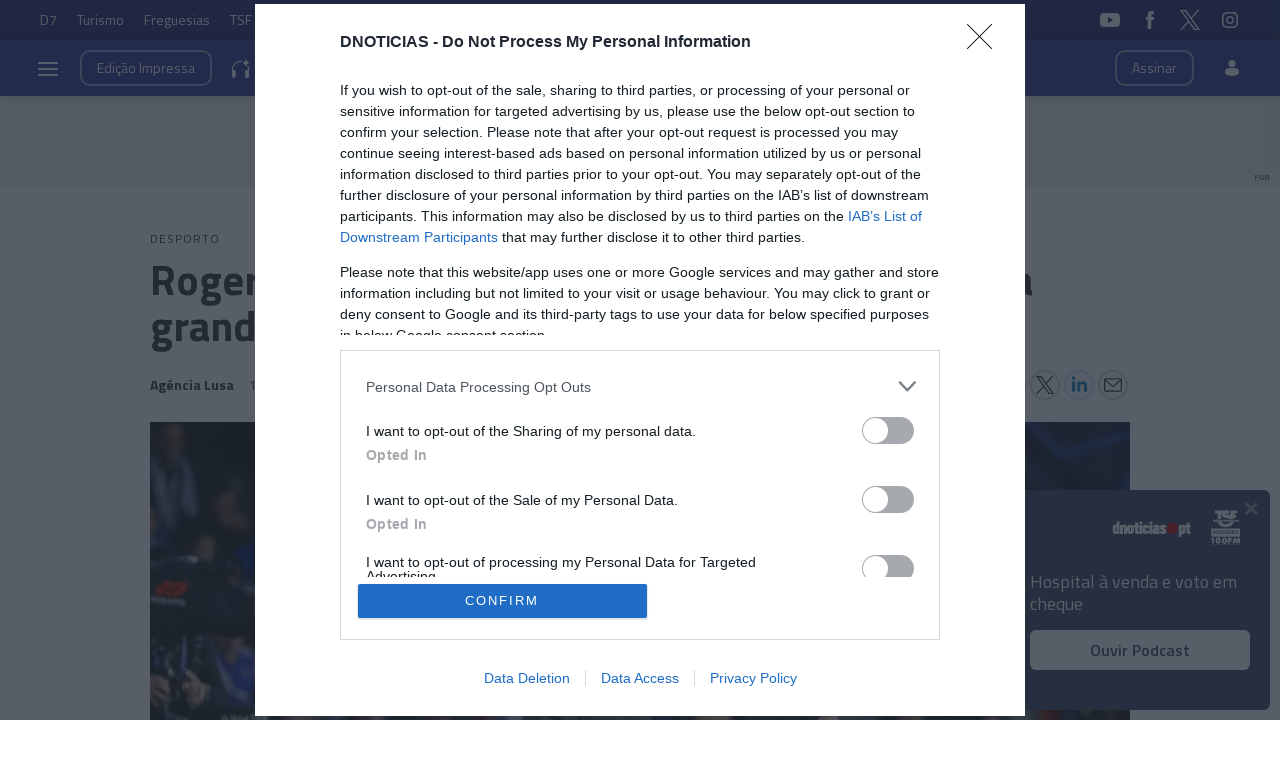

--- FILE ---
content_type: text/html
request_url: https://www.dnoticias.pt/2023/11/11/382620-roger-schmidt-diz-que-benfica-esta-a-fazer-uma-grande-epoca-como-o-sporting/
body_size: 31584
content:

<!-- 1699711898 -->
<!DOCTYPE html>
<html lang="pt">
    <head>
        <title>Roger Schmidt diz que Benfica está a fazer &quot;uma grande época&quot; como o Sporting &#8212; DNOTICIAS.PT</title>
        <meta charset="UTF-8">
        <meta name="viewport" content="width=device-width, user-scalable=no">
        <meta http-equiv="X-UA-Compatible" content="ie=edge">
        

    
    
    <meta itemprop="name" content="Roger Schmidt diz que Benfica está a fazer &quot;uma grande época&quot; como o Sporting"> <!-- Título -->
    <meta name="description" content="O treinador do Benfica disse hoje que os &#39;encarnados&#39; estão a fazer &quot;uma grande época&quot;, como o Sporting, próximo adversário na I Liga de futebol, e assumiu o objetivo de &quot;mostrar uma boa reação&quot; frente aos &#39;leões&#39;."> <!-- Subtítulo ou Entrada ou 1º Paragrafo -->
    
    
    
    <meta name="keywords" content="Benfica" data-model="tag" data-taxonomy="Geral"> <!-- Tags -->
    <meta name="news_keywords" content="Benfica"> <!-- Tags -->
    
    
    <meta name="keywords" content="I Liga" data-model="tag" data-taxonomy="Geral"> <!-- Tags -->
    <meta name="news_keywords" content="I Liga"> <!-- Tags -->
    
    
    <meta name="keywords" content="Sporting" data-model="tag" data-taxonomy="Geral"> <!-- Tags -->
    <meta name="news_keywords" content="Sporting"> <!-- Tags -->
    
    
    <meta name="keywords" content="Roger Schmidt" data-model="tag" data-taxonomy="Geral"> <!-- Tags -->
    <meta name="news_keywords" content="Roger Schmidt"> <!-- Tags -->
    

    <link rel="canonical" href="https://www.dnoticias.pt/2023/11/11/382620-roger-schmidt-diz-que-benfica-esta-a-fazer-uma-grande-epoca-como-o-sporting/"/> <!-- URL Absoluto -->

    
    <meta name="author" content="Agência Lusa" /> <!-- Autor -->
    


<!-- FAVICON -->


<link rel="apple-touch-icon" sizes="180x180" href="https://static-storage.dnoticias.pt/www-assets.dnoticias.pt/apple-icon-180x180.png">







<link rel="icon" type="image/png" sizes="16x16" href="https://static-storage.dnoticias.pt/www-assets.dnoticias.pt/favicon-16x16.png">


<meta name="apple-mobile-web-app-title" content="DNOTICIAS.PT">
<meta name="application-name" content="DNOTICIAS.PT">





<meta name="msapplication-TileColor" content="#28348E">
<meta name="theme-color" content="#28348E">


        

<meta property="fb:app_id" content="517730492170546" />

    
    <meta property="og:url" content="https://www.dnoticias.pt/2023/11/11/382620-roger-schmidt-diz-que-benfica-esta-a-fazer-uma-grande-epoca-como-o-sporting/" /> <!-- URL Absoluto -->
    <meta property="og:title" content="Roger Schmidt diz que Benfica está a fazer &quot;uma grande época&quot; como o Sporting" /> <!-- Título -->
    <meta property="og:description" content="O treinador do Benfica disse hoje que os &#39;encarnados&#39; estão a fazer &quot;uma grande época&quot;, como o Sporting, próximo adversário na I Liga de futebol, e assumiu o objetivo de &quot;mostrar uma boa reação&quot; frente aos &#39;leões&#39;." /> <!-- Subtítulo ou Entrada ou 1º Paragrafo -->

    
    
    

    
        
            
            
            
            
        

        
    

    

    <meta property="og:image" content="https://static-storage.dnoticias.pt/www-assets.dnoticias.pt/images/configuration/fb-9/logoDOC.20231108.41811367.10964877.JPEG" /> <!-- IMAGE LG -->
    <meta property="og:image:width" content="1200" />
    <meta property="og:image:height" content="628" />
    <meta property="og:type" content="article" />

<meta property="og:image:type" content="image/jpeg" />
<meta property="og:site_name" content="DNOTICIAS.PT" />

        

    
    <meta name="twitter:url" content="https://www.dnoticias.pt/2023/11/11/382620-roger-schmidt-diz-que-benfica-esta-a-fazer-uma-grande-epoca-como-o-sporting/" /><!-- URL Absoluto -->
    <meta name="twitter:title" content="Roger Schmidt diz que Benfica está a fazer &quot;uma grande época&quot; como o Sporting" /><!-- Título -->
    <meta name="twitter:description" content="O treinador do Benfica disse hoje que os &#39;encarnados&#39; estão a fazer &quot;uma grande época&quot;, como o Sporting, próximo adversário na I Liga de futebol, e assumiu o objetivo de &quot;mostrar uma boa reação&quot; frente aos &#39;leões&#39;." /><!-- Subtítulo ou Entrada ou 1º Paragrafo -->
    <meta name="twitter:image" content="https://static-storage.dnoticias.pt/www-assets.dnoticias.pt/images/configuration/LG/logoDOC.20231108.41811367.10964877.JPEG" /><!-- IMAGE LG -->

<meta name="twitter:card" content="summary_large_image" />
<meta name="twitter:site" content="@dnoticiaspt" />
<meta name="twitter:creator" content="@dnoticiaspt" />

        <!-- Google Tag Manager -->
        <!-- Google Tag Manager -->
<script>(function(w,d,s,l,i){w[l]=w[l]||[];w[l].push({'gtm.start':
new Date().getTime(),event:'gtm.js'});var f=d.getElementsByTagName(s)[0],
j=d.createElement(s),dl=l!='dataLayer'?'&l='+l:'';j.async=true;j.src=
'https://www.googletagmanager.com/gtm.js?id='+i+dl;f.parentNode.insertBefore(j,f);
})(window,document,'script','dataLayer','GTM-NHN3R93');</script>
<!-- End Google Tag Manager -->
        <!-- End Google Tag Manager -->  

        

        <link href="https://fonts.googleapis.com/css2?family=Titillium+Web:wght@200;300;400;600;700&display=swap" rel="stylesheet">

        

        
  
  

<link rel="stylesheet" href="https://cdnjs.cloudflare.com/ajax/libs/jquery-modal/0.9.1/jquery.modal.min.css">

<link rel="stylesheet" href="https://static-storage.dnoticias.pt/www-assets.dnoticias.pt/frontoffice/css/reset.css">
<link rel="stylesheet" href="https://cdnjs.cloudflare.com/ajax/libs/animate.css/4.1.1/animate.min.css"/>
<link rel="stylesheet" href="https://static-storage.dnoticias.pt/www-assets.dnoticias.pt/frontoffice/css/general.css">























<link rel="stylesheet" href="https://cdn.knightlab.com/libs/juxtapose/latest/css/juxtapose.css">

















<link rel="stylesheet" href="https://static-storage.dnoticias.pt/www-assets.dnoticias.pt/frontoffice/css/photoswipe.css">
<link rel="stylesheet" href="https://static-storage.dnoticias.pt/www-assets.dnoticias.pt/frontoffice/css/default-skin/default-skin.css">
<link rel="stylesheet" href="https://static-storage.dnoticias.pt/www-assets.dnoticias.pt/frontoffice/css/comments.css">

<script src="https://unpkg.com/vue@3.2.37/dist/vue.global.prod.js"></script>

  
  <link rel="stylesheet" href="https://static-storage.dnoticias.pt/www-assets.dnoticias.pt/frontoffice/css/article.css">
  


        <link rel="stylesheet" type="text/css" href="//cdn.jsdelivr.net/npm/slick-carousel@1.8.1/slick/slick.css"/>
        <link rel="stylesheet" href="https://static-storage.dnoticias.pt/www-assets.dnoticias.pt/frontoffice/css/home.css?v=1">
        <link rel="stylesheet" href="https://static-storage.dnoticias.pt/www-assets.dnoticias.pt/frontoffice/css/sites.css">
        <link rel="stylesheet" href="https://static-storage.dnoticias.pt/www-assets.dnoticias.pt/frontoffice/css/paywall.css">

        
        <link rel="stylesheet" href="https://static-storage.dnoticias.pt/www-assets.dnoticias.pt/css/generated_style_term.css" />

        <!--<script type="text/javascript" src="https://static-storage.dnoticias.pt/www-assets.dnoticias.pt/frontoffice/js/quantcast.js" async></script>-->

        <script async src="//pagead2.googlesyndication.com/pagead/js/adsbygoogle.js"></script>  
    </head>
    <body class="theme-dnoticiaspt custom-normal" data-type="article" data-variation="normal">
      <!-- Google Tag Manager -->
      <!-- Google Tag Manager (noscript) -->
<noscript><iframe src="https://www.googletagmanager.com/ns.html?id=GTM-NHN3R93"
height="0" width="0" style="display:none;visibility:hidden"></iframe></noscript>
<!-- End Google Tag Manager (noscript) -->
      <!-- End Google Tag Manager -->

      
      
        
        <img alt="DNOTICIAS.PT" src="https://static-storage.dnoticias.pt/www-assets.dnoticias.pt/images/configuration/fb-9/logoDOC.20231108.41811367.10964877.JPEG" style="display:none;" />
      

      <svg width="0" height="0" style="display: none;">
  <symbol id="ico-user" viewBox="0 0 18 18"><circle cx="9" cy="4" r="4"></circle><path d="M12.2 9H5.8C3.1 9 1 11.1 1 13.8v.2c0 .3.1.5.2.8C1.9 16.6 5.1 18 9 18s7.1-1.4 7.8-3.2c.1-.2.2-.5.2-.8v-.2c0-2.7-2.1-4.8-4.8-4.8z"></path></symbol>
  <symbol id="ico-arrdown" viewBox="0 0 10 14"><path d="M5 10L0 5h10z"/></symbol>
  <symbol id="ico-arrup-line" viewBox="0 0 24 24"><path d="M12.0003 6.93872L20.0011 14.9399L18.5868 16.3541L12.0002 9.7671L5.41339 16.353L3.99927 14.9387L12.0003 6.93872Z"></symbol>
  <symbol id="ico-search" viewBox="0 0 14 14"><path d="M9.4,1.6c-2.1-2.1-5.6-2.1-7.7,0c-2.1,2.1-2.1,5.6,0,7.7c1.9,1.9,4.9,2.1,7,0.6c0,0.2,0.1,0.4,0.3,0.6l3.1,3.1
c0.5,0.5,1.2,0.5,1.6,0c0.5-0.5,0.5-1.2,0-1.6l-3.1-3.1c-0.2-0.2-0.4-0.3-0.6-0.3C11.5,6.5,11.3,3.5,9.4,1.6L9.4,1.6z M8.4,8.4
C6.8,10,4.2,10,2.6,8.4C1,6.8,1,4.2,2.6,2.6C4.2,1,6.8,1,8.4,2.6C10,4.2,10,6.8,8.4,8.4L8.4,8.4z M8.4,8.4"/></symbol>
  <symbol id="ico-instagram" viewBox="0 0 20 20"><path d="M13 2H7C4.2 2 2 4.2 2 7v6c0 2.8 2.2 5 5 5h6c2.8 0 5-2.2 5-5V7c0-2.8-2.2-5-5-5zm3.5 11c0 1.9-1.6 3.5-3.5 3.5H7c-1.9 0-3.5-1.6-3.5-3.5V7c0-1.9 1.6-3.5 3.5-3.5h6c1.9 0 3.5 1.6 3.5 3.5v6z"/><path d="M10 6c-2.2 0-4 1.8-4 4s1.8 4 4 4 4-1.8 4-4-1.8-4-4-4zm0 6.5c-1.4 0-2.5-1.1-2.5-2.5S8.6 7.5 10 7.5s2.5 1.1 2.5 2.5-1.1 2.5-2.5 2.5z"/><circle cx="14.3" cy="5.7" r=".5"/></symbol>
  <symbol id="ico-twitter" viewBox="0 0 300 300.251"><path d="M178.57 127.15 290.27 0h-26.46l-97.03 110.38L89.34 0H0l117.13 166.93L0 300.25h26.46l102.4-116.59 81.8 116.59h89.34M36.01 19.54H76.66l187.13 262.13h-40.66"/></symbol>
  <symbol id="ico-youtube" viewBox="0 0 20 20"><path d="M19.5 5.2c-.2-.8-.9-1.5-1.8-1.8C16.2 3 10 3 10 3s-6.2 0-7.8.4c-.9.3-1.5 1-1.7 1.8C0 6.8 0 10 0 10s0 3.3.4 4.8c.2.8.9 1.5 1.8 1.8 1.5.4 7.8.4 7.8.4s6.2 0 7.8-.4c.9-.2 1.5-.8 1.8-1.8.4-1.6.4-4.8.4-4.8s-.1-3.3-.5-4.8zM8 12.9v-6l5.2 3-5.2 3z"/></symbol>
  <symbol id="ico-facebook" viewBox="0 0 20 20"><path d="M7.8 19h3.5V9.9h2.5l.3-3h-2.7V5.2c0-.7.1-1 .8-1h1.9V1h-2.4C9 1 7.8 2.2 7.8 4.5v2.4H5.9V10h1.8v9z"/></symbol>
  <symbol id="ico-whatsapp" viewBox="0 0 20 20"><path d="M16.4 3.6C14.7 1.9 12.4 1 10 1 5.1 1 1 5 1 9.9c0 1.6.4 3.1 1.2 4.5L1 19l4.8-1.2c1.3.7 2.8 1.1 4.3 1.1 4.9 0 9-4 9-8.9-.1-2.5-1-4.7-2.7-6.4zm-2 9.5c-.2.5-1.1 1-1.5 1.1-.4.1-.9.1-1.4-.1-.3-.1-.7-.2-1.3-.5-2.2-1-3.7-3.2-3.8-3.4-.1-.1-.9-1.2-.9-2.3s.6-1.6.8-1.9c.2-.2.4-.3.6-.3h.4c.1 0 .3-.1.5.4s.6 1.6.7 1.7c.1.1.1.2 0 .4s-.1.3-.2.4l-.4.4c-.1.1-.2.2-.1.5.1.2.6 1 1.2 1.5.9.8 1.6 1 1.8 1.1.2.1.4.1.5-.1.1-.1.6-.7.7-.9.1-.2.3-.2.5-.1s1.3.6 1.5.7c.2.1.4.2.4.3.2.1.2.6 0 1.1z" fill-rule="evenodd" clip-rule="evenodd"/></symbol>
  <symbol id="ico-messenger" viewBox="0 0 20 20"><path d="M10 1C5 1 1 4.7 1 9.3c0 2.6 1.3 5 3.4 6.5V19l3.1-1.7c.8.2 1.7.3 2.6.3 5 0 9-3.7 9-8.3C19 4.7 15 1 10 1zm.9 11.2L8.6 9.8l-4.5 2.4L9 7l2.3 2.4L15.8 7l-4.9 5.2z"/></symbol>
  <symbol id="ico-messenger" viewBox="0 0 20 20"><path d="M178.57 127.15 290.27 0h-26.46l-97.03 110.38L89.34 0H0l117.13 166.93L0 300.25h26.46l102.4-116.59 81.8 116.59h89.34M36.01 19.54H76.66l187.13 262.13h-40.66"/></symbol>
  <symbol id="ico-linkedin" viewBox="0 0 20 20"><path d="M2.3 6h3.5v11.3H2.3z"/><path d="M4.1 4.5c1.1 0 2.1-.9 2.1-2.1C6.2 1.2 5.3.3 4.1.3 2.9.3 2 1.3 2 2.4c0 1.2.9 2.1 2.1 2.1z"/><path d="M11.5 11.4c0-1.6.7-2.5 2.1-2.5 1.3 0 1.9.9 1.9 2.5v6H19v-7.2c0-3-1.7-4.5-4.1-4.5-2.4 0-3.4 1.9-3.4 1.9V6H8.1v11.3h3.4v-5.9z"/></symbol>
  <symbol id="ico-email" viewBox="0 0 20 20"><path d="M18.1 2.5H1.9C.8 2.5 0 3.3 0 4.4v11.2c0 1 .8 1.9 1.9 1.9h16.2c1 0 1.9-.8 1.9-1.9V4.4c0-1.1-.8-1.9-1.9-1.9zm0 1.2h.2L10 11 1.6 3.8h.2l16.3-.1zm0 12.5H1.9c-.3 0-.6-.3-.6-.6V5.1l8.3 7.2c.1.1.3.2.4.2.1 0 .3-.1.4-.2l8.3-7.2v10.5c0 .4-.2.6-.6.6z"/></symbol>
  <symbol id="ico-video" viewBox="0 0 26 26"><path d="M21.69 11.72L9.91 4.18C9.56 3.97 9.13 4 8.8 4 7.49 4 7.5 5.03 7.5 5.29v15.42c0 .22-.01 1.29 1.3 1.29.33 0 .76.04 1.11-.18l11.78-7.55c.97-.58.8-1.28.8-1.28s.17-.68-.8-1.27zm0 0"/></symbol>
  <symbol id="ico-images" viewBox="0 0 26 26"><path d="M16 4H2v10h2V6h12z"/><path d="M20 8H6v10h2v-8h12z"/><path d="M10 12h14v10H10z"/></symbol>
  <symbol id="ico-pause" viewBox="0 0 26 26"><path d="M9.1 21.3h-2c-.6 0-1-.4-1-1V5c0-.6.4-1 1-1h2c.6 0 1 .4 1 1v15.3c0 .5-.5 1-1 1zM18.9 21.3h-2c-.6 0-1-.4-1-1V5c0-.6.4-1 1-1h2c.6 0 1 .4 1 1v15.3c0 .5-.4 1-1 1z"/></symbol>
  <symbol id="ico-share" viewBox="0 0 20 20"><path d="M16 14c-.8 0-1.5.3-2 .8l-8-4.3V10v-.5l8-4.3c.5.5 1.2.8 2 .8 1.7 0 3-1.3 3-3s-1.3-3-3-3-3 1.3-3 3v.5L5 7.8C4.5 7.3 3.8 7 3 7c-1.7 0-3 1.3-3 3s1.3 3 3 3c.8 0 1.5-.3 2-.8l8 4.3v.5c0 1.7 1.3 3 3 3s3-1.3 3-3-1.3-3-3-3z"/></symbol>
  <symbol id="ico-app-googleplay" viewBox="0 0 90 30"><path d="M85.5 30h-81C2 30 0 28 0 25.6V4.4C0 2 2 0 4.5 0h81.1C88 0 90 2 90 4.4v21.1c0 2.5-2 4.5-4.5 4.5zM4.5 1C2.6 1 1.1 2.6 1.1 4.4v21.1c0 1.9 1.5 3.4 3.4 3.4h81.1c1.9 0 3.4-1.5 3.4-3.4V4.4C89 2.5 87.5 1 85.6 1H4.5z"/><path d="M29.9 8.8h-.6c0-.1-.1-.3-.2-.7h-.9c-.1.4-.2.6-.2.7h-.6s.1-.4.4-1.2c.3-.7.4-1.2.4-1.2h.7c0 .1.1.5.4 1.2.5.7.6 1.1.6 1.2zM29 7.7c-.2-.6-.3-1-.3-1s-.1.4-.3 1h.6zM32.3 8.8h-.5c0-.1-.2-.3-.5-.8-.4-.5-.6-.9-.6-1.1v1.8h-.5V7.4 6.2h.6c0 .1.2.3.5.8s.5.8.6 1v-.7-1h.5v1.2c-.1.5-.1.9-.1 1.3zM35 7.5c0 .4-.1.7-.3.9-.2.3-.5.4-1 .4h-.8V7.5 6.3h.7c.4 0 .8.1 1 .3.3.3.4.6.4.9zm-.5 0c0-.2-.1-.4-.2-.6-.1-.2-.4-.2-.6-.2h-.2V8.4h.2c.3 0 .5-.1.6-.2.1-.2.2-.4.2-.7zM37.5 8.8H37c-.1-.4-.3-.7-.3-.8-.1-.1-.2-.2-.4-.2h-.2v1h-.5V7.5 6.3h.8c.6 0 .9.2.9.6 0 .3-.2.5-.5.6.1 0 .2.1.3.3.1.2.3.5.4 1zM36.8 7c0-.2-.2-.4-.5-.4H36v.8h.2c.4.1.6-.1.6-.4zM40.2 7.5c0 .4-.1.7-.4.9-.2.3-.5.4-.9.4-.3 0-.6-.1-.8-.3-.2-.2-.3-.5-.3-.9s.1-.7.4-.9c.2-.3.5-.4.9-.4.3 0 .6.1.8.3.2.3.3.5.3.9zm-.5.1c0-.3-.1-.5-.2-.6-.1-.2-.3-.2-.5-.2s-.3.1-.5.2c-.1.2-.2.4-.2.6 0 .3.1.5.2.6.1.2.3.2.5.2s.3-.1.5-.2c.1-.2.2-.4.2-.6zM41.3 8.8h-.5V7.5 6.3h.5v1.2c-.1.5-.1.9 0 1.3zM44 7.5c0 .4-.1.7-.3.9-.2.3-.5.4-1 .4h-.8V7.5 6.3h.7c.4 0 .8.1 1 .3.3.3.4.6.4.9zm-.5 0c0-.2-.1-.4-.2-.6-.1-.2-.4-.2-.6-.2h-.2V8.4h.2c.3 0 .5-.1.6-.2.1-.2.2-.4.2-.7zM47.6 8.8H47c0-.1-.1-.3-.2-.7h-.9c-.1.4-.2.6-.2.7h-.6s.1-.4.4-1.2c.3-.7.4-1.2.4-1.2h.7c0 .1.1.5.4 1.2.4.7.6 1.1.6 1.2zm-.9-1.1c-.2-.6-.3-1-.3-1s-.1.4-.3 1h.6zM49.7 7c0 .3-.1.5-.3.7-.2.1-.5.2-.8.2h-.1v.9H48V7.5 6.3H48.9c.2 0 .4.1.6.2.2.1.2.3.2.5zm-.4.1c0-.3-.2-.4-.5-.4h-.3v.8h.1c.4 0 .7-.1.7-.4zM52 7c0 .3-.1.5-.3.7-.2.1-.5.2-.8.2h-.1v.9h-.5V7.5 6.3H51.2c.2 0 .4.1.6.2.1.1.2.3.2.5zm-.5.1c0-.3-.2-.4-.5-.4h-.3v.8h.1c.5 0 .7-.1.7-.4zM55.6 7.5c0 .4-.1.7-.4.9-.2.3-.5.4-.9.4-.3 0-.6-.1-.8-.3-.2-.2-.3-.5-.3-.9s.1-.7.4-.9c.2-.3.5-.4.9-.4.3 0 .6.1.8.3.2.3.3.5.3.9zm-.5.1c0-.3-.1-.5-.2-.6-.1-.2-.3-.2-.5-.2s-.3.1-.5.2c-.1.2-.2.4-.2.6 0 .3.1.5.2.6.1.2.3.2.5.2s.3-.1.5-.2c.2-.2.2-.4.2-.6zM58.2 8.8h-.5c0-.1-.2-.3-.5-.8-.4-.5-.6-.9-.6-1.1v1.8h-.5V7.4 6.2h.6c0 .1.2.3.5.8s.5.8.6 1v-.7-1h.5v1.2c-.2.5-.1.9-.1 1.3z"/><path d="M36.1 16.5c0 1.2-.4 2.2-1.1 2.9-.8.8-1.9 1.3-3.2 1.3-1.2 0-2.3-.4-3.2-1.3-.9-.9-1.3-1.9-1.3-3.2s.4-2.3 1.3-3.2c.9-.9 1.9-1.3 3.2-1.3.6 0 1.2.1 1.8.4.6.2 1 .6 1.4 1l-.8.8c-.6-.7-1.4-1-2.4-1-.9 0-1.7.3-2.4 1-.7.6-1 1.5-1 2.5s.3 1.8 1 2.5c.7.6 1.5 1 2.4 1 1 0 1.8-.3 2.4-1 .4-.4.7-1 .7-1.7h-3.1v-1H36c.1-.1.1.1.1.3zM37.4 15.3c.6-.6 1.3-.9 2.2-.9.9 0 1.6.3 2.2.9.6.6.9 1.3.9 2.2s-.3 1.6-.9 2.2c-.6.6-1.3.9-2.2.9-.9 0-1.6-.3-2.2-.9-.6-.6-.9-1.3-.9-2.2s.4-1.6.9-2.2zm.9 3.8c.4.4.8.6 1.4.6.5 0 1-.2 1.4-.6.4-.4.6-.9.6-1.5s-.2-1.2-.6-1.5c-.4-.4-.8-.6-1.4-.6-.5 0-1 .2-1.4.6-.4.4-.6.9-.6 1.5s.2 1.1.6 1.5zM43.9 15.3c.6-.6 1.3-.9 2.2-.9.9 0 1.6.3 2.2.9.6.6.9 1.3.9 2.2s-.3 1.6-.9 2.2c-.6.6-1.3.9-2.2.9-.9 0-1.6-.3-2.2-.9-.6-.6-.9-1.3-.9-2.2s.3-1.6.9-2.2zm.8 3.8c.4.4.8.6 1.4.6.5 0 1-.2 1.4-.6.4-.4.6-.9.6-1.5s-.2-1.2-.6-1.5c-.4-.4-.8-.6-1.4-.6-.5 0-1 .2-1.4.6-.4.4-.6.9-.6 1.5.1.6.3 1.1.6 1.5zM52.4 23.2c-.7 0-1.3-.2-1.7-.5-.4-.3-.8-.7-1-1.2l1-.4c.1.3.3.6.6.8.3.2.6.3 1 .3.6 0 1.1-.2 1.4-.5.4-.4.5-.9.5-1.5v-.6c-.2.3-.5.5-.8.7-.4.2-.8.3-1.2.3-.8 0-1.4-.3-2-.9-.6-.6-.8-1.3-.8-2.2 0-.9.3-1.6.8-2.2.6-.6 1.2-.9 2-.9.4 0 .8.1 1.2.3.4.2.6.4.8.7v-.8h1.1v5.6c0 1-.3 1.8-.9 2.3-.4.5-1.1.7-2 .7zm.1-3.6c.5 0 1-.2 1.3-.6.4-.4.5-.9.5-1.5s-.2-1.2-.5-1.5c-.4-.4-.8-.6-1.3-.6s-1 .2-1.3.6c-.4.4-.6.9-.6 1.5s.2 1.2.6 1.5c.3.5.8.6 1.3.6zM57.6 20.5h-1.1v-8.6h1.1v8.6zM61.3 20.7c-.9 0-1.6-.3-2.2-.9-.6-.6-.8-1.3-.8-2.2 0-.9.3-1.6.8-2.2.5-.6 1.2-.9 2.1-.9.9 0 1.6.3 2.1.9.5.6.8 1.3.8 2.3v.2h-4.7c0 .6.2 1.1.6 1.4.4.3.8.5 1.3.5.8 0 1.3-.3 1.6-1l1 .4c-.2.5-.5.8-1 1.1-.4.2-1 .4-1.6.4zm1.6-3.9c0-.3-.2-.7-.5-1-.3-.3-.7-.5-1.3-.5-.4 0-.8.1-1.1.4-.3.3-.5.6-.6 1h3.5zM68.4 20.5h-1.1v-8.6h2.9c.7 0 1.4.2 1.9.7.5.5.8 1.1.8 1.8s-.3 1.3-.8 1.8-1.1.8-1.8.8h-1.8v3.5zm0-4.6h1.9c.5 0 .8-.2 1.1-.5s.4-.7.4-1c0-.4-.1-.7-.4-1-.3-.3-.7-.5-1.1-.5h-1.9v3zM74.8 20.5h-1.1v-8.6h1.1v8.6zM77.7 20.7c-.6 0-1.2-.2-1.6-.5-.4-.4-.6-.8-.6-1.4 0-.6.2-1.1.7-1.5.5-.4 1.1-.5 1.8-.5s1.2.1 1.6.4V17c0-.4-.1-.8-.4-1-.3-.3-.7-.4-1.1-.4-.3 0-.6.1-.9.2-.3.2-.4.4-.5.6l-1-.4c.1-.4.4-.7.8-1 .4-.3.9-.5 1.6-.5.8 0 1.4.2 1.9.7.5.4.7 1.1.7 1.9v3.6h-1.1v-.8c-.4.4-1.1.8-1.9.8zm.1-1.1c.5 0 .9-.2 1.2-.5.4-.3.6-.7.6-1.2-.3-.3-.8-.4-1.4-.4-.5 0-.9.1-1.2.3-.3.2-.4.5-.4.8 0 .3.1.5.4.7.2.3.5.3.8.3zM83.1 23.1H82l1.4-3-2.4-5.5h1.2l1.8 4.2 1.7-4.2h1.2l-3.8 8.5z"/><path d="M6.7 16V7.8c0-.3.1-.6.3-.9.1-.1.2-.1.3 0 1.9 1.9 3.7 3.8 5.6 5.7 1.2 1.2 2.4 2.4 3.6 3.7.1.1.1.2 0 .3-3 2.9-5.9 5.9-8.9 8.8-.2.2-.3.2-.5 0-.3-.2-.4-.6-.4-1v-4.9V16zM7.7 6.6c.2 0 .4.1.5.1 3.8 2.1 7.6 4.2 11.3 6.3.2.1.2.2 0 .3L17 15.8c-.1.1-.1.1-.3 0-3-3.1-6-6.1-9-9.2.1.1.1 0 0 0zM8.6 25.2c2.7-2.8 5.5-5.5 8.2-8.3.2-.2.2-.1.4 0l2.1 2.1c.1.1.1.2 0 .3-3.5 1.9-7 3.8-10.6 5.8l-.1.1zM24.3 16.1c0 .3-.2.5-.4.7-.2.1-.3.2-.5.3-1.1.6-2.1 1.2-3.2 1.8-.1.1-.2.1-.3 0l-2.3-2.3c-.1-.1-.1-.2 0-.3.9-.9 1.8-1.8 2.7-2.6.1-.1.2-.1.3 0 1.1.6 2.1 1.2 3.2 1.8.2 0 .4.2.5.6z"/></symbol>
  <symbol id="ico-app-appstore" viewBox="0 0 84 30"><path d="M11.5 7.8H13c.1 0 .2-.1.2-.2s-.1-.2-.2-.2h-1.6c-.1 0-.2.1-.2.2.1.2.2.2.3.2zm.7 13.9c-.4 0-.8.4-.8.8 0 .5.4.8.8.8.5 0 .8-.4.8-.8.1-.5-.3-.8-.8-.8zm-4-.7h8V9.1h-8V21zm25.7-3.9c-.4 0-.7.1-1 .4-.3.3-.5.6-.6 1 0 .2-.1.3-.1.5v1.2c0 .5.2.9.5 1.3.3.3.7.5 1.2.5.6 0 1-.2 1.4-.7.3-.4.5-1 .5-1.8 0-.7-.2-1.2-.5-1.7-.4-.5-.8-.7-1.4-.7zM62 17c-.6 0-1.1.3-1.4.8-.3.5-.4 1-.4 1.7 0 .6.1 1.2.4 1.6.3.6.8.8 1.4.8.6 0 1-.3 1.4-.8.3-.5.4-1 .4-1.7s-.1-1.2-.4-1.6c-.3-.6-.8-.8-1.4-.8zm-20.4.1c-.4 0-.7.1-1 .4-.3.3-.5.6-.6 1 0 .2-.1.3-.1.5v1.2c0 .5.2.9.5 1.3.3.3.7.5 1.2.5.6 0 1-.2 1.4-.7.3-.4.5-1 .5-1.8 0-.7-.2-1.2-.5-1.7-.4-.5-.9-.7-1.4-.7zm-16-2.5c-.1.4-.3 1-.5 1.8l-.8 2.5h2.6l-.8-2.5c-.1-.3-.2-.9-.5-1.8zm48.1 2.3c-.5 0-.9.2-1.2.6-.3.3-.4.7-.5 1.2h3.2c0-.5-.1-.9-.3-1.2-.2-.4-.6-.6-1.2-.6zM32.4 10v-.7c-.6 0-1.2.1-1.2.7 0 .4.2.5.5.5.4 0 .6-.2.7-.5zM24 7.8c-.1-.3-.2-.6-.2-.9-.1.3-.2.6-.2.9L23.1 9h1.3L24 7.8zm51.2-.4c1.2 0 1.5 1 1.5 1.7v.4h-2.4c0 .6.5.9 1.1.9.4 0 .7-.1 1-.2l.1.6c-.3.1-.7.2-1.2.2-1.2 0-1.8-.7-1.8-1.8-.1-.9.5-1.8 1.7-1.8zm-14.4.1V8c.2-.3.5-.6 1.1-.6.6 0 1.3.4 1.3 1.5V11h-.9V9c0-.5-.2-.9-.7-.9-.4 0-.6.3-.7.5V11H60V8.5 7.4h.8zm-9.4-.1c1.2 0 1.5 1 1.5 1.7v.4h-2.4c0 .6.5.9 1.1.9.4 0 .7-.1 1-.2l.1.6c-.3.1-.7.2-1.2.2-1.2 0-1.8-.7-1.8-1.8-.1-.9.5-1.8 1.7-1.8zm-3.7-1.6h.9V11h-.9V5.8zM40.5 8c-.4 0-.7.1-1 .3l-.2-.6c.3-.2.7-.3 1.3-.3 1.1 0 1.5.7 1.5 1.5v1.3c0 .3 0 .6.1.9h-.8l-.1-.4c-.2.3-.6.5-1.1.5-.7 0-1.1-.5-1.1-1.1 0-.9.8-1.4 2.1-1.4 0-.3-.1-.7-.7-.7zm-5.3-2c.3 0 .5.2.5.5s-.2.5-.5.5-.5-.2-.5-.5.2-.5.5-.5zm.4 1.5v3.6h-.9V7.5h.9zM23.2 6.1h1.2l1.6 5h-1l-.4-1.4H23l-.4 1.4h-.9l1.5-5zm-6 16.5c0 .9-.7 1.6-1.6 1.6H8.9c-.9 0-1.6-.7-1.6-1.6V7.4c0-.9.7-1.6 1.6-1.6h6.8c.9 0 1.6.7 1.6 1.6v15.2zm10.9.3l-.9-2.8h-3.1l-.9 2.8h-1.6l3.1-9.7h1.9l3.1 9.7h-1.6zm.3-11.8h-.9l-1.3-3.6h1l.6 1.8c.1.3.2.6.2.9.1-.3.1-.6.2-.9l.6-1.8h.9l-1.3 3.6zm1.9-1c0-.9.8-1.4 2.1-1.4 0-.2-.1-.6-.7-.6-.4 0-.7.1-1 .3l-.2-.6c.3-.2.7-.3 1.3-.3 1.1 0 1.5.7 1.5 1.5v1.3c0 .3 0 .6.1.9h-.8l-.1-.4c-.2.3-.6.5-1.1.5-.7-.2-1.1-.7-1.1-1.2zm6 12.1c-.6.6-1.3.9-2.1.9-.9 0-1.6-.3-2-1v3.7h-1.5v-7.5c0-.7 0-1.5-.1-2.3H32l.1 1.1c.5-.8 1.3-1.2 2.3-1.2.8 0 1.5.3 2 1 .5.6.8 1.5.8 2.6.1 1-.2 2-.9 2.7zm1.6-11.1H37V5.8h.9v5.3zM44 22.2c-.6.6-1.3.9-2.1.9-.9 0-1.6-.3-2-1v3.7h-1.5v-7.5c0-.7 0-1.5-.1-2.3h1.4l.1 1.1c.5-.8 1.3-1.2 2.3-1.2.8 0 1.5.3 2 1 .5.6.8 1.5.8 2.6 0 1-.3 2-.9 2.7zm1-11.1c-.5 0-.9-.2-1.1-.6v.5h-.8V5.8h.9V8c.2-.3.6-.6 1.1-.6.9 0 1.5.7 1.5 1.8 0 1.3-.8 1.9-1.6 1.9zm7.8 11.1c-.6.6-1.5.8-2.6.8-1 0-1.9-.2-2.5-.6l.4-1.3c.7.4 1.4.6 2.2.6.6 0 1-.1 1.4-.4.3-.3.5-.6.5-1.1 0-.4-.1-.7-.4-1-.3-.3-.7-.5-1.3-.7-1.7-.6-2.5-1.6-2.5-2.8 0-.8.3-1.4.9-2 .6-.5 1.4-.8 2.4-.8.9 0 1.6.2 2.2.5l-.4 1.3c-.5-.3-1.2-.4-1.8-.4-.5 0-1 .1-1.3.4-.3.2-.4.5-.4.9s.1.7.4.9c.3.2.7.5 1.4.7.8.3 1.4.7 1.8 1.2.4.4.6 1 .6 1.7-.2.9-.5 1.6-1 2.1zm5.4-5.1h-1.7v3.4c0 .9.3 1.3.9 1.3.3 0 .5 0 .7-.1v1.2c-.3.1-.7.2-1.2.2-.6 0-1.1-.2-1.4-.6-.3-.4-.5-1-.5-1.9v-3.5h-1V16h1v-1.3l1.5-.5V16h1.7v1.1zm-.9-6c-1 0-1.8-.7-1.8-1.8 0-1.2.8-1.9 1.8-1.9 1.1 0 1.8.8 1.8 1.8.1 1.4-.9 1.9-1.8 1.9zM64.5 22c-.6.7-1.5 1.1-2.5 1.1s-1.8-.3-2.4-1c-.6-.7-.9-1.5-.9-2.6s.3-2 .9-2.7c.6-.7 1.5-1 2.5-1s1.8.3 2.5 1c.6.7.9 1.5.9 2.5-.1 1.2-.4 2-1 2.7zm1.6-14.5h.5v-.7l.9-.3v.9h.9v.7h-.9v1.6c0 .4.1.7.5.7h.4v.7c-.1.1-.4.1-.7.1-.3 0-.6-.1-.8-.3-.2-.2-.3-.5-.3-1V8.2h-.5v-.7zm4 9.8h-.5c-.5 0-1 .2-1.3.6-.3.4-.4.8-.4 1.4V23h-1.5v-4.8V16h1.3l.1 1.3c.2-.5.4-.8.8-1.1.3-.3.7-.4 1.1-.4h.4v1.5zm.2-8.4v2.2h-.9V5.8h.9V8c.1-.2.3-.3.4-.4.2-.1.4-.2.6-.2.6 0 1.2.4 1.2 1.6v2.1h-.9V9c0-.5-.2-.9-.7-.9-.4 0-.6.2-.7.5.1.1.1.2.1.3zm6.4 10.9H72c0 .7.2 1.2.7 1.6.4.3.9.5 1.5.5.7 0 1.3-.1 1.9-.3l.2 1.1c-.7.3-1.4.4-2.3.4-1.1 0-1.9-.3-2.5-1-.6-.6-.9-1.5-.9-2.6s.3-1.9.9-2.6c.6-.7 1.4-1.1 2.4-1.1s1.8.4 2.3 1.1c.4.6.6 1.3.6 2.2-.1.3-.1.5-.1.7zM44.8 8.1c-.4 0-.7.3-.8.7v1c.1.4.4.6.8.6.6 0 .9-.4.9-1.2 0-.6-.3-1.1-.9-1.1zm6.5-.1c-.6 0-.8.5-.8.9h1.6c0-.3-.2-.9-.8-.9zm6.1.1c-.6 0-.9.6-.9 1.2 0 .7.3 1.2.9 1.2.5 0 .9-.5.9-1.2-.1-.6-.3-1.2-.9-1.2zM40 10c0 .4.2.5.5.5.4 0 .6-.2.7-.5v-.7c-.6 0-1.2.1-1.2.7zm35.1-2c-.6 0-.8.5-.8.9h1.6c0-.3-.2-.9-.8-.9z"/><path d="M80 30H4c-2.2 0-4-1.8-4-4V4c0-2.2 1.8-4 4-4h76c2.2 0 4 1.8 4 4v22c0 2.2-1.8 4-4 4zM4 1C2.4 1 1 2.4 1 4v22c0 1.6 1.3 3 3 3h76c1.6 0 3-1.3 3-3V4c0-1.7-1.3-3-3-3H4z"/></symbol>
  <symbol id="ico-quotes" viewBox="0 0 71 43.2"><path d="M16.5 10.3c-.6 0-1.2 0-1.7.1 1.3-5.8 8-10.4 8-10.4C6 3.5-.3 16.6 0 26.1v.6c0 9.1 7.4 16.5 16.5 16.5S33 35.8 33 26.7c-.1-9-7.4-16.4-16.5-16.4zM54.5 10.3c-.6 0-1.2 0-1.7.1 1.3-5.8 8-10.4 8-10.4-16.8 3.5-23 16.6-22.7 26.1v.6c0 9.1 7.4 16.5 16.5 16.5s16.5-7.4 16.5-16.5c-.1-9-7.5-16.4-16.6-16.4z"/></symbol>
</svg>


      <div class="header--pub">
	<div class="pub pub--billboard pub--bg_grey">
		<div id="ad-billboard"  class="pub--wrapper">
		</div>
	</div>
</div>

      
  
  
  
  
  

  <!-- HEADER -->
  


  
  
<!-- ESI PREVENT COMMENT -->



  <!-- Aside Menu -->
  
  
  
  
  
  

  <!-- Header Menus -->
  
  

  <header id="header-dnoticiaspt" class="header--main header--main_sm">
    <nav class="header--nav_top nav-hide-mobile">
        <div class="nav-wrapper-center">
            <ul class="nav-menu-items">
              
              <li><a target="_blank" href="https://d7.dnoticias.pt" class="menu-item-d7">D7</a></li>
              
              <li><a href="https://www.dnoticias.pt/tag/geral/turismo/" class="menu-item-turismo">Turismo</a></li>
              
              <li><a target="_blank" href="https://freguesias.dnoticias.pt/" class="menu-item-freguesias">Freguesias</a></li>
              
              <li><a target="_blank" href="http://www.tsfmadeira.pt/" class="menu-item-tsf-madeira">TSF Madeira</a></li>
              
              <li><a target="_blank" href="https://iniciativas.dnoticias.pt/" class="menu-item-iniciativas-96">Iniciativas</a></li>
              
            </ul>
            <ul class="nav-menu-items flex-align-end">
              
                <li>
                  <a target="_blank" href="https://www.youtube.com/user/dnmadeira" class="menu-item">
                    <svg class="ico-social" width="20" height="20">
                      <use xlink:href="#ico-youtube" x="0" y="0" />
                    </svg>
                  </a>
                </li>
              
                <li>
                  <a target="_blank" href="https://www.facebook.com/dnoticiaspt/" class="menu-item">
                    <svg class="ico-social" width="20" height="20">
                      <use xlink:href="#ico-facebook" x="0" y="0" />
                    </svg>
                  </a>
                </li>
              
                <li>
                  <a target="_blank" href="https://twitter.com/dnoticiaspt" class="menu-item">
                    <svg class="ico-social" width="20" height="20">
                      <use xlink:href="#ico-twitter" x="0" y="0" />
                    </svg>
                  </a>
                </li>
              
                <li>
                  <a target="_blank" href="https://www.instagram.com/dnoticiaspt/" class="menu-item">
                    <svg class="ico-social" width="20" height="20">
                      <use xlink:href="#ico-instagram" x="0" y="0" />
                    </svg>
                  </a>
                </li>
              
            </ul>
        </div>
    </nav>
    <nav class="header--nav_main">
        <div class="nav-wrapper-center">
            <ul class="nav-menu-items">
                <li class="nav-menu-items_menu">
                  <a href="javascript:;" class="nav-sitemap panel-btn" data-panel="nav--sitemap">
                    <span class="nav-menu-btn">
                      <span>Menu</span>
                    </span>
                  </a>
                </li>
                <li class="nav-menu-items_action">
                    <a href="https://assinaturas.dnoticias.pt" class="nav-subscribe-btn" target="_blank">Assinar</a>
                </li>
                <li class="nav-menu-items_edition">
                    <a href="https://edicao.dnoticias.pt" class="nav-edition-btn" target="_blank">Edição
                        <span>Impressa</span></a>
                </li>
            </ul>
            <h1 class="nav-brand nav-brand-dnoticias"><a href="/"><img
                        src="https://static-storage.dnoticias.pt/www-assets.dnoticias.pt/frontoffice/imgs/dnoticiaspt-logo-text-w.svg"></a>
            </h1>
            <ul class="nav-menu-items flex-align-end">
                <li class="nav-user-wrapper">
                    <!-- Before Login -->
                    <a id="menu-user-login" href="#" class="nav-user-btn user-login-btn" style="display: none;">
                        <svg class="ico-user" width="10" height="14">
                            <use xlink:href="#ico-user" x="0" y="0" />
                        </svg>
                        <span class="nav-user-txt"></span>
                    </a>
                    <!-- User logged -->
                    <a href="#" class="nav-user-btn nav-user_logged" style="display: none;">
                        <span class="nav-user-acronym"></span>
                    </a>
                </li>
            </ul>
        </div>
    </nav>
  </header>

  <div class="panel-slide_bg" style="visibility: hidden;"></div>
  <nav class="panel-slide from-left panel-slide_sm" id="nav--sitemap" style="visibility: hidden;">
    <div class="panel-slide_wrapper">
      <a href="" class="panel-slide_link has-icon user-login-btn">
        <svg width="10" height="14"><use xlink:href="#ico-user" x="0" y="0"></use></svg> <span>Iniciar Sessão</span>
      </a>
      
      <div class="panel-slide_expand panel-slide_user has-icon nav-user-menu" style="display: none;">
        <span class="nav-user-acronym"></span>
        <h3 class="nav-user-txt"></h3>
      </div>
      <div class="panel-slide_expandlist nav-user-menu" style="display: none;">
        <ul>
          <li><a id="menu-user-profile" href="">O meu perfil</a></li>              
          <li><a id="menu-user-subscriptions" href="">As minhas subscrições</a></li>
          <li id="menu-user-historical" class="nav-menu-separator"></li>
          <li>
            <form id="menu-user-post-logout" method="POST">
              <a id="menu-user-logout" href="#" class="btn-logout">Terminar Sessão</a>
            </form>
          </li>
        </ul>
      </div>
      
      <a href="javascript:;" class="panel-slide_pesquisa panel-slide_link has-icon open-md-search"><svg><use xlink:href="#ico-search"></use></svg> <span>Pesquisar</span></a>

      <a href="https://edicao.dnoticias.pt" class="panel-slide_edimpressa panel-slide_link">
        <h3>Edição Impressa</h3>
        <span id="edition-menu">
          <img height="146" id="" src="">
        </span>
      </a>

      
      <div class="panel-slide_expand panel-slide_main">
        <h3>Actualidade</h3>
      </div>
      <div class="panel-slide_expandlist">
        <ul>
          
          <li><a href="https://www.dnoticias.pt/categoria/principais/madeira/">Madeira</a></li>
          
          <li><a href="https://www.dnoticias.pt/categoria/principais/pais/">País</a></li>
          
          <li><a href="https://www.dnoticias.pt/categoria/principais/mundo/">Mundo</a></li>
          
          <li><a href="https://www.dnoticias.pt/categoria/principais/desporto/">Desporto</a></li>
          
          <li><a href="https://www.dnoticias.pt/categoria/principais/5-sentidos/">5 Sentidos</a></li>
          
          <li><a href="https://www.dnoticias.pt/categoria/principais/casos-do-dia/">Casos do dia</a></li>
          
          <li><a href="https://www.dnoticias.pt/tag/listagem/opiniao-10590/">Opinião</a></li>
          
          
            
            <li><a href="https://www.dnoticias.pt/tag/listagem/necrologia/">Necrologia</a></li>
            
            <li><a href="https://www.dnoticias.pt/tag/listagem/flagrante/">Flagrante</a></li>
            
            <li><a href="https://www.dnoticias.pt/tag/listagem/d-mais/">Artigos D+</a></li>
            
            <li><a href="https://www.dnoticias.pt/tag/listagem/cartas-do-leitor/">Cartas do Leitor</a></li>
            
            <li><a target="_blank" href="https://edicao.dnoticias.pt/">Edição impressa</a></li>
            
            <li><a href="/tag/estilo/promocional/">Conteúdo Patrocinado</a></li>
            
            <li><a href="https://podcasts.dnoticias.pt/">Podcasts</a></li>
            
            <li><a href="https://comunicacao.dnoticias.pt/">Newsletters</a></li>
            
          
        </ul>
      </div>
      

      
      <div class="panel-slide_expand">
        <h3>Sites</h3>
      </div>
      <div class="panel-slide_expandlist">
        <ul>
          
          <li><a target="_blank" href="https://d7.dnoticias.pt">D7</a></li>
          
          <li><a href="https://www.dnoticias.pt/tag/geral/turismo/">Turismo</a></li>
          
          <li><a target="_blank" href="https://freguesias.dnoticias.pt/">Freguesias</a></li>
          
          <li><a target="_blank" href="http://www.tsfmadeira.pt/">TSF Madeira</a></li>
          
          <li><a target="_blank" href="https://iniciativas.dnoticias.pt/">Iniciativas</a></li>
          
        </ul>
      </div>
      

      
      <div class="panel-slide_expand">
        <h3>Serviços</h3>
      </div>
      <div class="panel-slide_expandlist">
        <ul>
          
          <li><a target="_blank" href="https://assinaturas.dnoticias.pt/">Assinaturas</a></li>
          
          <li><a href="https://www.dnoticias.pt/servicos/publicidade">Publicidade</a></li>
          
          <li><a target="_blank" href="https://iniciativas.dnoticias.pt/">Iniciativas</a></li>
          
        </ul>
      </div>
      

      
      <div class="panel-slide_expand">
        <h3>Sobre</h3>
      </div>
      <div class="panel-slide_expandlist">
        <ul>
          
          <li><a href="https://www.dnoticias.pt/servicos/sobrenos">Sobre nós</a></li>
          
          <li><a href="https://www.dnoticias.pt/servicos/contactos">Contactos</a></li>
          
          <li><a href="https://www.dnoticias.pt/legal/protecao-de-dados-e-privacidade">Protecção de Dados e Privacidade</a></li>
          
          <li><a href="https://www.dnoticias.pt/legal/termos-e-condicoes">Termos e Condições</a></li>
          
          <li><a href="https://www.dnoticias.pt/servicos/lei-da-transparencia">Lei da Transparência</a></li>
          
          <li><a target="_blank" href="https://denuncias.dnoticias.pt/">Portal do Denunciante</a></li>
          
        </ul>
      </div>
      

      <div>
        <h3>Download App</h3>
        <ul class="nav-menu-items nav-menu-svg">
          <li><a href="https://apps.apple.com/pt/app/dnoticias-pt/id1154970166?mt=8" target="_blank" alt="App Store">
            <svg class="ico-social" width="84" height="30">
              <use xlink:href="#ico-app-appstore" x="0" y="0"></use>
            </svg>
          </a></li>
          <li><a href="https://play.google.com/store/apps/details?id=pt.android.dnoticias.rssapp" target="_blank" alt="Google Play">
            <svg class="ico-social" width="90" height="30">
              <use xlink:href="#ico-app-googleplay" x="0" y="0"></use>
            </svg>
          </a></li>
        </ul>
      </div>

      <footer>
        <ul class="nav-menu-items nav-menu-svg">
          <li>
            <a target="_blank" href="https://www.youtube.com/user/dnmadeira" class="menu-item">
              <svg class="ico-social" width="20" height="20">
                <use xlink:href="#ico-youtube" x="0" y="0"></use>
              </svg>
            </a>
          </li>
          <li>
            <a target="_blank" href="https://www.facebook.com/dnoticiaspt/" class="menu-item">
              <svg class="ico-social" width="20" height="20">
                <use xlink:href="#ico-facebook" x="0" y="0"></use>
              </svg>
            </a>
          </li>
          <li>
            <a target="_blank" href="https://twitter.com/dnoticiaspt" class="menu-item">
              <svg class="ico-social" width="20" height="20">
                <use xlink:href="#ico-twitter" x="0" y="0"></use>
              </svg>
            </a>
          </li>
          <li>
            <a target="_blank" href="https://www.instagram.com/dnoticiaspt/" class="menu-item">
              <svg class="ico-social" width="20" height="20">
                <use xlink:href="#ico-instagram" x="0" y="0"></use>
              </svg>
            </a>
          </li>
        </ul>
        <p>© 2025 Empresa Diário de Notícias, Lda. <br>Todos os direitos reservados.</p>
      </footer>

    </div>
    <span class="panel-slide_close"><span class="ico-close">Fechar Menu</span></span>
  </nav>






  <!-- end HEADER -->
  <div id="content">
    <!-- PUB -->
    <div class="pub pub--bg_grey">
    <div id="ad-leaderboard" class="pub--wrapper">
    </div>
</div>

    <!-- NORMAL -->
    <section class="article--wrapper">
      <article class="article--default">
        <!-- HEADER -->
        <header class="article--header">
          



<div class="article--aside_categories">


    <a href="https://www.dnoticias.pt/categoria/principais/desporto/">
        <span class="article--header_category">Desporto</span>
    </a>

</div>


<h1>Roger Schmidt diz que Benfica está a fazer &quot;uma grande época&quot; como o Sporting</h1>



          
<aside class="article--aside article--aside_wrapper">
    <div class="article--aside_credits">
        
            

  
    <a href="https://www.dnoticias.pt/autor/630/">
      <span class="article--aside_author">
        

        

        Agência Lusa
      </span>
    </a>
  


        

        

        
        
        <span class="article--aside_date">
            <a href="/archive/2023/11/11/">
                11 nov 2023 <span class="article--aside_time">14:10</span>
            </a>
        </span>
        
        
    </div>
    <div class="article--aside_interactions">
        

<a href="#" class="article--aside_comments panel-btn" data-panel="dnoticias--comments">
    <span class="comments-icon dnoticias-comment-count" data-action="comment-count" data-origin="www.dnoticias.pt" data-origin-id="382620">
        <div class="comment-placeholder">0</div></span> <span class="disqus-comment-text">Comentários</span>
    <svg class="ico-social" width="20" height="20" id="ico-comments" viewBox="0 0 20 20"><path class="ico-comments-inner" d="M10 20C4.5 20 0 15.5 0 10S4.5 0 10 0s10 4.5 10 10c0 1.2-.2 2.5-.7 3.7-.1.1-.1.3 0 .4v.1l.6 4h-4.1c-.1 0-.2 0-.3.1C13.9 19.4 12 20 10 20z"></path><path class="ico-comments-outer" d="M10 20C4.5 20 0 15.5 0 10S4.5 0 10 0s10 4.5 10 10c0 1.2-.2 2.5-.7 3.7-.1.1-.1.3 0 .4v.1l.6 4h-4.1c-.1 0-.2 0-.3.1C13.9 19.4 12 20 10 20zm0-19c-5 0-9 4-9 9s4 9 9 9c1.8 0 3.5-.5 5-1.5.3-.2.6-.3.9-.3h2.9l-.4-2.8c-.1-.4-.1-.8 0-1.1.4-1.1.6-2.2.6-3.3 0-5-4-9-9-9z"></path></svg>
</a>


        
<ul class="article--aside_share">
    <li>
        <a data-url="https://www.dnoticias.pt/2023/11/11/382620-roger-schmidt-diz-que-benfica-esta-a-fazer-uma-grande-epoca-como-o-sporting/" class="facebook-share" href="#">
            <svg class="ico-social" width="20" height="20">
              <use xlink:href="#ico-facebook" x="0" y="0"></use>
            </svg>
        </a>
    </li>
    <li class="hide-desktop">
        <a href="whatsapp://send?text=Roger%20Schmidt%20diz%20que%20Benfica%20est%C3%A1%20a%20fazer%20%22uma%20grande%20%C3%A9poca%22%20como%20o%20Sporting%20https%3A%2F%2Fwww.dnoticias.pt%2F2023%2F11%2F11%2F382620-roger-schmidt-diz-que-benfica-esta-a-fazer-uma-grande-epoca-como-o-sporting%2F" target="_blank" class="whatsapp-share">
            <svg class="ico-social" width="20" height="20">
              <use xlink:href="#ico-whatsapp" x="0" y="0"></use>
            </svg>
        </a>
    </li>
    <li class="hide-desktop">
        <a data-url="https://www.dnoticias.pt/2023/11/11/382620-roger-schmidt-diz-que-benfica-esta-a-fazer-uma-grande-epoca-como-o-sporting/" class="messenger-share" href="fb-messenger://share?link=https%3A%2F%2Fwww.dnoticias.pt%2F2023%2F11%2F11%2F382620-roger-schmidt-diz-que-benfica-esta-a-fazer-uma-grande-epoca-como-o-sporting%2F">
            <svg class="ico-social" width="20" height="20">
              <use xlink:href="#ico-messenger" x="0" y="0"></use>
            </svg>
        </a>
    </li>
    <li>
        <a data-url="https://www.dnoticias.pt/2023/11/11/382620-roger-schmidt-diz-que-benfica-esta-a-fazer-uma-grande-epoca-como-o-sporting/" class="twitter-share" href="#">
            <svg class="ico-social" width="20" height="20">
              <use xlink:href="#ico-twitter" x="0" y="0"></use>
            </svg>
        </a>
    </li>
    <li>
        <a data-url="https://www.dnoticias.pt/2023/11/11/382620-roger-schmidt-diz-que-benfica-esta-a-fazer-uma-grande-epoca-como-o-sporting/" class="linkedin-share" href="#">
            <svg class="ico-social" width="20" height="20">
              <use xlink:href="#ico-linkedin" x="0" y="0"></use>
            </svg>
        </a>
    </li>
    <li>
        <a href="/cdn-cgi/l/email-protection#[base64]" class="email-share">
            <svg class="ico-social" width="20" height="20">
              <use xlink:href="#ico-email" x="0" y="0"></use>
            </svg>
        </a>
    </li>
</ul>

    </div>
</aside>

          







<div class="article--header_pic">
    
        
    

    <div class="article-media">
        

        
            



  
  
  
  
  

<span class="btn-open-gallery" data-img-src="None">
                    
  <picture data-caption="" data-source="EPA/Juan Herrero">
    <source media="(min-width: 768px)" data-srcset="https://static-storage.dnoticias.pt/www-assets.dnoticias.pt/images/configuration/LG/DOC.20231108.41811367.10964877.JPEG">
    <source media="(min-width: 391px)" data-srcset="https://static-storage.dnoticias.pt/www-assets.dnoticias.pt/images/configuration/MD/DOC.20231108.41811367.10964877.JPEG">
    <img class="lazy" data-src="https://static-storage.dnoticias.pt/www-assets.dnoticias.pt/images/configuration/R/DOC.20231108.41811367.10964877.JPEG" alt="None"/>
  </picture>

  <span class="article--header_gallerybg"></span>
  
</span>

        
    </div>

    
</div>

    
        
        
    

    <div class="article--header_caption">
    
        EPA/Juan Herrero
    
</div>




          <!-- HEADLINE -->
          
        </header>

        <!-- CONTENT -->
        <div class="article--content">
          <div class="article--body_wrapper">
            <div class="article--body_extra">
              



            </div>
            <div class="article--body">
              
                




    

        

        
    
        
    
        
    
        
<p id="block-1">O treinador do Benfica disse hoje que os 'encarnados' estão a fazer "uma grande época", como o Sporting, próximo adversário na I Liga de futebol, e assumiu o objetivo de "mostrar uma boa reação" frente aos 'leões'.</p>

    
    

        

        
    
        
    
        
    
        
<p id="block-2">"O Sporting está a fazer uma época muito boa, ganharam quase todos os jogos, têm um empate. Mas, se ganharmos, ficamos em primeiro lugar e isso diz tudo. Portanto, eles estão a fazer uma grande época e nós também", atirou Roger Schmidt, no Seixal, em conferência de imprensa de antevisão do dérbi.</p>

    
    

        

        
    
        
    
        
    
        
<p id="block-3">Apesar da derrota sofrida na quarta-feira, frente à Real Sociedad (3-1), que deixou os 'encarnados' sem hipóteses de seguir para os oitavos de final da Liga dos Campeões, o técnico recordou que os seus jogadores já conseguiram "bons desempenhos sob pressão nesta época", nomeadamente "num jogo muito importante para a Supertaça, frente ao FC Porto", em que o Benfica venceu por 2-0.</p>

    
    

        

        
    
        
    
        
    
        
<p id="block-4">Assumiu que estão "todos muito frustrados" pela derrota sofrida na quarta-feira, mas garantiu que sentiu "uma boa reação" do grupo nos treinos, assim como "insatisfação com o resultado", e saiu em defesa dos seus jogadores que, disse, "não são perfeitos mas estão sempre muito motivados e têm uma grande atitude".</p>

    
    

        

        
    
        
    
        
    
        
<p id="block-5">"Estamos prontos para nos prepararmos hoje e amanhã [domingo] de forma perfeita, fazer um grande jogo e mostrá-lo também aos nossos adeptos. Porque é importante que os nossos adeptos sintam desde o início que estamos prontos para lutar pelo título nesta época", afirmou o alemão.</p>

    
    

        

        
    
        
    
        
    
        
<p id="block-6">Numa análise ao adversário de domingo, Schmidt lembrou que, "na época passada, o Sporting não começou bem" e "perdeu muitos pontos no início", mas foi sempre uma equipa "competitiva e difícil de enfrentar".</p>

    
    

        

        
    
        
    
        
    
        
<p id="block-7">Sobre a formação tática com que a sua equipa se vai apresentar frente aos 'leões', não esclareceu se vai continuar a apostar num sistema com três centrais, como nos últimos três encontros, ou se vai regressar ao esquema de quatro defesas, mas voltou a defender que ambas as opções são válidas.</p>

    
    

        

        
    
        
    
        
    
        
<p id="block-8">"Temos de pensar qual será a melhor abordagem para amanhã [domingo]. Já expliquei que ambas as formações são opção, podemos jogar o mesmo tipo de futebol com ambas. É uma questão de como o colocamos em prática", desvalorizou.</p>

    
    

        

        
    
        
    
        
    
        
<p id="block-9">O Benfica recebe o Sporting no domingo, em encontro da 11.ª jornada da I Liga portuguesa de futebol com início previsto para as 20:30, no Estádio da Luz, em Lisboa, e arbitragem de Artur Soares Dias, da Associação de Futebol do Porto.</p>

    
    

        

        
    
        
    
        
    
        
<p id="block-10">A equipa orientada por Roger Schmidt segue em segundo lugar na classificação, a três pontos dos 'leões', e assumirá a liderança do campeonato, em igualdade pontual com o Sporting, se vencer os 'leões'.</p>

    
    

        

        
    
        
    
        
    
        
<p id="block-11">Já a equipa comandada por Rúben Amorim lidera a I Liga com nove vitórias e um empate nos 10 encontros já disputados e pode aumentar para seis pontos a vantagem sobre o rival, se vencer no Estádio da Luz.</p>

    
    


              
              <div class="article--footer">
                <!-- TAGS -->
                
                <div class="article--aside_wrapper">
                


	<ul class="article--aside_tags">
		
			<li>
				<a href="https://www.dnoticias.pt/tag/geral/benfica/" data-taxonomy="Geral" >Benfica</a>
			</li>
		
			<li>
				<a href="https://www.dnoticias.pt/tag/geral/i-liga/" data-taxonomy="Geral" >I Liga</a>
			</li>
		
			<li>
				<a href="https://www.dnoticias.pt/tag/geral/sporting/" data-taxonomy="Geral" >Sporting</a>
			</li>
		
			<li>
				<a href="https://www.dnoticias.pt/tag/geral/roger-schmidt/" data-taxonomy="Geral" >Roger Schmidt</a>
			</li>
		
	</ul>


                </div>
                
                <!-- COMENTÁRIOS SHARE -->
                <div class="article--aside_wrapper style-border-top">
                  

<a href="#" class="article--aside_comments panel-btn" data-panel="dnoticias--comments">
    <span class="comments-icon dnoticias-comment-count" data-action="comment-count" data-origin="www.dnoticias.pt" data-origin-id="382620">
        <div class="comment-placeholder">0</div></span> <span class="disqus-comment-text">Comentários</span>
    <svg class="ico-social" width="20" height="20" id="ico-comments" viewBox="0 0 20 20"><path class="ico-comments-inner" d="M10 20C4.5 20 0 15.5 0 10S4.5 0 10 0s10 4.5 10 10c0 1.2-.2 2.5-.7 3.7-.1.1-.1.3 0 .4v.1l.6 4h-4.1c-.1 0-.2 0-.3.1C13.9 19.4 12 20 10 20z"></path><path class="ico-comments-outer" d="M10 20C4.5 20 0 15.5 0 10S4.5 0 10 0s10 4.5 10 10c0 1.2-.2 2.5-.7 3.7-.1.1-.1.3 0 .4v.1l.6 4h-4.1c-.1 0-.2 0-.3.1C13.9 19.4 12 20 10 20zm0-19c-5 0-9 4-9 9s4 9 9 9c1.8 0 3.5-.5 5-1.5.3-.2.6-.3.9-.3h2.9l-.4-2.8c-.1-.4-.1-.8 0-1.1.4-1.1.6-2.2.6-3.3 0-5-4-9-9-9z"></path></svg>
</a>


                  
<ul class="article--aside_share">
    <li>
        <a data-url="https://www.dnoticias.pt/2023/11/11/382620-roger-schmidt-diz-que-benfica-esta-a-fazer-uma-grande-epoca-como-o-sporting/" class="facebook-share" href="#">
            <svg class="ico-social" width="20" height="20">
              <use xlink:href="#ico-facebook" x="0" y="0"></use>
            </svg>
        </a>
    </li>
    <li class="hide-desktop">
        <a href="whatsapp://send?text=Roger%20Schmidt%20diz%20que%20Benfica%20est%C3%A1%20a%20fazer%20%22uma%20grande%20%C3%A9poca%22%20como%20o%20Sporting%20https%3A%2F%2Fwww.dnoticias.pt%2F2023%2F11%2F11%2F382620-roger-schmidt-diz-que-benfica-esta-a-fazer-uma-grande-epoca-como-o-sporting%2F" target="_blank" class="whatsapp-share">
            <svg class="ico-social" width="20" height="20">
              <use xlink:href="#ico-whatsapp" x="0" y="0"></use>
            </svg>
        </a>
    </li>
    <li class="hide-desktop">
        <a data-url="https://www.dnoticias.pt/2023/11/11/382620-roger-schmidt-diz-que-benfica-esta-a-fazer-uma-grande-epoca-como-o-sporting/" class="messenger-share" href="fb-messenger://share?link=https%3A%2F%2Fwww.dnoticias.pt%2F2023%2F11%2F11%2F382620-roger-schmidt-diz-que-benfica-esta-a-fazer-uma-grande-epoca-como-o-sporting%2F">
            <svg class="ico-social" width="20" height="20">
              <use xlink:href="#ico-messenger" x="0" y="0"></use>
            </svg>
        </a>
    </li>
    <li>
        <a data-url="https://www.dnoticias.pt/2023/11/11/382620-roger-schmidt-diz-que-benfica-esta-a-fazer-uma-grande-epoca-como-o-sporting/" class="twitter-share" href="#">
            <svg class="ico-social" width="20" height="20">
              <use xlink:href="#ico-twitter" x="0" y="0"></use>
            </svg>
        </a>
    </li>
    <li>
        <a data-url="https://www.dnoticias.pt/2023/11/11/382620-roger-schmidt-diz-que-benfica-esta-a-fazer-uma-grande-epoca-como-o-sporting/" class="linkedin-share" href="#">
            <svg class="ico-social" width="20" height="20">
              <use xlink:href="#ico-linkedin" x="0" y="0"></use>
            </svg>
        </a>
    </li>
    <li>
        <a href="/cdn-cgi/l/email-protection#[base64]" class="email-share">
            <svg class="ico-social" width="20" height="20">
              <use xlink:href="#ico-email" x="0" y="0"></use>
            </svg>
        </a>
    </li>
</ul>

                </div>
              </div>
            </div>
          </div>
          <!-- ASIDE -->
          <aside class="aside--main">
            
            
            


    
    


<!-- related -->

<div data-type="latest" class="aside--main__related">
    <h2 class="aside--main__related-title">Últimas</h2>
    <div class="aside--main_list hidden-info">
        
            

    
    
<!-- ESI PREVENT COMMENT -->


    
        


    


    
        
    

    
        
    

    
        
    

    
        
    

    
        
    

    



    



<article
    
        
        
        
        data-article="478843"
    

    
    data-paywall="false"
    data-paywall-type="NONE"
    data-variation="normal"
    class="teaser teaser-xs   article-normal article-478843 article">

    

    

        

            <a href="https://www.dnoticias.pt/2026/1/26/478843-relampago-fere-varios-apoiantes-de-bolsonaro-em-manifestacao-pela-sua-libertacao/"  data-web="https://www.dnoticias.pt/2026/1/26/478843-relampago-fere-varios-apoiantes-de-bolsonaro-em-manifestacao-pela-sua-libertacao/" data-app="https://www.dnoticias.pt/app/2026/1/26/478843-relampago-fere-varios-apoiantes-de-bolsonaro-em-manifestacao-pela-sua-libertacao/" class="teaser--url">
                

                
            </a>

            
                
<div class="teaser--content">
    <a href="https://www.dnoticias.pt/2026/1/26/478843-relampago-fere-varios-apoiantes-de-bolsonaro-em-manifestacao-pela-sua-libertacao/"  data-web="https://www.dnoticias.pt/2026/1/26/478843-relampago-fere-varios-apoiantes-de-bolsonaro-em-manifestacao-pela-sua-libertacao/" data-app="https://www.dnoticias.pt/app/2026/1/26/478843-relampago-fere-varios-apoiantes-de-bolsonaro-em-manifestacao-pela-sua-libertacao/" class="teaser--content_url">
        <!--This Link Tag is important for the hover, dont delete!-->
    </a>

    <div class="teaser--content_main">
        
            


<span class="teaser--category-wrapper">
	
	
		<a href="https://www.dnoticias.pt/categoria/principais/mundo/">
			<span class="teaser--category teaser--category_section">Mundo</span>
		</a>
	
</span>

        

        
        <h1 class="title">
            <a href="https://www.dnoticias.pt/2026/1/26/478843-relampago-fere-varios-apoiantes-de-bolsonaro-em-manifestacao-pela-sua-libertacao/"  data-web="https://www.dnoticias.pt/2026/1/26/478843-relampago-fere-varios-apoiantes-de-bolsonaro-em-manifestacao-pela-sua-libertacao/" data-app="https://www.dnoticias.pt/app/2026/1/26/478843-relampago-fere-varios-apoiantes-de-bolsonaro-em-manifestacao-pela-sua-libertacao/" >
                
                    Relâmpago fere vários apoiantes de Bolsonaro em manifestação pela sua libertação
                
            </a>
        </h1>
        

        

    	<div class="teaser--content_info">
            

  
	<span class="teaser--content_author">
	    <a href="https://www.dnoticias.pt/autor/640/">
		   
		   Agência Lusa
		</a>
	</span>
  


            






<span class="teaser--content_date">
  <a href="https://www.dnoticias.pt/archive/2026/1/26/">
    





    01:00


  </a>
</span>


            <div class="teaser--content_interaction">
                

    
    <a class="teaser--content_comments" href="https://www.dnoticias.pt/2026/1/26/478843-relampago-fere-varios-apoiantes-de-bolsonaro-em-manifestacao-pela-sua-libertacao/#comments">
        <span class="comments-icon dnoticias-comment-count" data-action="comment-count" data-origin="www.dnoticias.pt" data-origin-id="478843">
            <div class="comment-placeholder">0</div>
        </span>
        <svg class="ico-social" width="20" height="20" id="ico-comments" viewBox="0 0 20 20"><path class="ico-comments-inner" d="M10 20C4.5 20 0 15.5 0 10S4.5 0 10 0s10 4.5 10 10c0 1.2-.2 2.5-.7 3.7-.1.1-.1.3 0 .4v.1l.6 4h-4.1c-.1 0-.2 0-.3.1C13.9 19.4 12 20 10 20z"/><path class="ico-comments-outer" d="M10 20C4.5 20 0 15.5 0 10S4.5 0 10 0s10 4.5 10 10c0 1.2-.2 2.5-.7 3.7-.1.1-.1.3 0 .4v.1l.6 4h-4.1c-.1 0-.2 0-.3.1C13.9 19.4 12 20 10 20zm0-19c-5 0-9 4-9 9s4 9 9 9c1.8 0 3.5-.5 5-1.5.3-.2.6-.3.9-.3h2.9l-.4-2.8c-.1-.4-.1-.8 0-1.1.4-1.1.6-2.2.6-3.3 0-5-4-9-9-9z"/></svg>
    </a>


                

    
    <a class="teaser--content_share share-btn" href="#share">
        <svg class="ico-share" width="14" height="14">
            <use xlink:href="#ico-share" x="0" y="0" />
        </svg>
    </a>


            </div>
        </div>
    </div>

    





</div>

            

            

            <div class="teaser--share is-hidden">
                
                <h1>Relâmpago fere vários apoiantes de Bolsonaro em manifestação pela sua libertação</h1>
                
                
<ul class="article--aside_share">
    <li>
        <a data-url="https://www.dnoticias.pt/2026/1/26/478843-relampago-fere-varios-apoiantes-de-bolsonaro-em-manifestacao-pela-sua-libertacao/" class="facebook-share" href="#">
            <svg class="ico-social" width="20" height="20">
              <use xlink:href="#ico-facebook" x="0" y="0"></use>
            </svg>
        </a>
    </li>
    <li class="hide-desktop">
        <a href="whatsapp://send?text=%20https%3A%2F%2Fwww.dnoticias.pt%2F2026%2F1%2F26%2F478843-relampago-fere-varios-apoiantes-de-bolsonaro-em-manifestacao-pela-sua-libertacao%2F" target="_blank" class="whatsapp-share">
            <svg class="ico-social" width="20" height="20">
              <use xlink:href="#ico-whatsapp" x="0" y="0"></use>
            </svg>
        </a>
    </li>
    <li class="hide-desktop">
        <a data-url="https://www.dnoticias.pt/2026/1/26/478843-relampago-fere-varios-apoiantes-de-bolsonaro-em-manifestacao-pela-sua-libertacao/" class="messenger-share" href="fb-messenger://share?link=https%3A%2F%2Fwww.dnoticias.pt%2F2026%2F1%2F26%2F478843-relampago-fere-varios-apoiantes-de-bolsonaro-em-manifestacao-pela-sua-libertacao%2F">
            <svg class="ico-social" width="20" height="20">
              <use xlink:href="#ico-messenger" x="0" y="0"></use>
            </svg>
        </a>
    </li>
    <li>
        <a data-url="https://www.dnoticias.pt/2026/1/26/478843-relampago-fere-varios-apoiantes-de-bolsonaro-em-manifestacao-pela-sua-libertacao/" class="twitter-share" href="#">
            <svg class="ico-social" width="20" height="20">
              <use xlink:href="#ico-twitter" x="0" y="0"></use>
            </svg>
        </a>
    </li>
    <li>
        <a data-url="https://www.dnoticias.pt/2026/1/26/478843-relampago-fere-varios-apoiantes-de-bolsonaro-em-manifestacao-pela-sua-libertacao/" class="linkedin-share" href="#">
            <svg class="ico-social" width="20" height="20">
              <use xlink:href="#ico-linkedin" x="0" y="0"></use>
            </svg>
        </a>
    </li>
    <li>
        <a href="/cdn-cgi/l/email-protection#[base64]" class="email-share">
            <svg class="ico-social" width="20" height="20">
              <use xlink:href="#ico-email" x="0" y="0"></use>
            </svg>
        </a>
    </li>
</ul>

                <span class="teaser--share_close"><span class="ico-close">Fechar Partilha</span></span>
            </div>

        
    
</article>





    
        


    


    
        
    

    
        
    

    
        
    

    
        
    

    
        
    

    



    



<article
    
        
        
        
        data-article="478840"
    

    
    data-paywall="false"
    data-paywall-type="NONE"
    data-variation="normal"
    class="teaser teaser-xs   article-normal article-478840 article">

    

    

        

            <a href="https://www.dnoticias.pt/2026/1/26/478840-canada-clarifica-que-nao-assinara-acordo-comercial-com-a-china-apos-ameacas-de-trump/"  data-web="https://www.dnoticias.pt/2026/1/26/478840-canada-clarifica-que-nao-assinara-acordo-comercial-com-a-china-apos-ameacas-de-trump/" data-app="https://www.dnoticias.pt/app/2026/1/26/478840-canada-clarifica-que-nao-assinara-acordo-comercial-com-a-china-apos-ameacas-de-trump/" class="teaser--url">
                

                
            </a>

            
                
<div class="teaser--content">
    <a href="https://www.dnoticias.pt/2026/1/26/478840-canada-clarifica-que-nao-assinara-acordo-comercial-com-a-china-apos-ameacas-de-trump/"  data-web="https://www.dnoticias.pt/2026/1/26/478840-canada-clarifica-que-nao-assinara-acordo-comercial-com-a-china-apos-ameacas-de-trump/" data-app="https://www.dnoticias.pt/app/2026/1/26/478840-canada-clarifica-que-nao-assinara-acordo-comercial-com-a-china-apos-ameacas-de-trump/" class="teaser--content_url">
        <!--This Link Tag is important for the hover, dont delete!-->
    </a>

    <div class="teaser--content_main">
        
            


<span class="teaser--category-wrapper">
	
	
		<a href="https://www.dnoticias.pt/categoria/principais/mundo/">
			<span class="teaser--category teaser--category_section">Mundo</span>
		</a>
	
</span>

        

        
        <h1 class="title">
            <a href="https://www.dnoticias.pt/2026/1/26/478840-canada-clarifica-que-nao-assinara-acordo-comercial-com-a-china-apos-ameacas-de-trump/"  data-web="https://www.dnoticias.pt/2026/1/26/478840-canada-clarifica-que-nao-assinara-acordo-comercial-com-a-china-apos-ameacas-de-trump/" data-app="https://www.dnoticias.pt/app/2026/1/26/478840-canada-clarifica-que-nao-assinara-acordo-comercial-com-a-china-apos-ameacas-de-trump/" >
                
                    Canadá clarifica que não assinará acordo comercial com a China após ameaças de Trump
                
            </a>
        </h1>
        

        

    	<div class="teaser--content_info">
            

  
	<span class="teaser--content_author">
	    <a href="https://www.dnoticias.pt/autor/640/">
		   
		   Agência Lusa
		</a>
	</span>
  


            






<span class="teaser--content_date">
  <a href="https://www.dnoticias.pt/archive/2026/1/26/">
    





    00:08


  </a>
</span>


            <div class="teaser--content_interaction">
                

    
    <a class="teaser--content_comments" href="https://www.dnoticias.pt/2026/1/26/478840-canada-clarifica-que-nao-assinara-acordo-comercial-com-a-china-apos-ameacas-de-trump/#comments">
        <span class="comments-icon dnoticias-comment-count" data-action="comment-count" data-origin="www.dnoticias.pt" data-origin-id="478840">
            <div class="comment-placeholder">0</div>
        </span>
        <svg class="ico-social" width="20" height="20" id="ico-comments" viewBox="0 0 20 20"><path class="ico-comments-inner" d="M10 20C4.5 20 0 15.5 0 10S4.5 0 10 0s10 4.5 10 10c0 1.2-.2 2.5-.7 3.7-.1.1-.1.3 0 .4v.1l.6 4h-4.1c-.1 0-.2 0-.3.1C13.9 19.4 12 20 10 20z"/><path class="ico-comments-outer" d="M10 20C4.5 20 0 15.5 0 10S4.5 0 10 0s10 4.5 10 10c0 1.2-.2 2.5-.7 3.7-.1.1-.1.3 0 .4v.1l.6 4h-4.1c-.1 0-.2 0-.3.1C13.9 19.4 12 20 10 20zm0-19c-5 0-9 4-9 9s4 9 9 9c1.8 0 3.5-.5 5-1.5.3-.2.6-.3.9-.3h2.9l-.4-2.8c-.1-.4-.1-.8 0-1.1.4-1.1.6-2.2.6-3.3 0-5-4-9-9-9z"/></svg>
    </a>


                

    
    <a class="teaser--content_share share-btn" href="#share">
        <svg class="ico-share" width="14" height="14">
            <use xlink:href="#ico-share" x="0" y="0" />
        </svg>
    </a>


            </div>
        </div>
    </div>

    





</div>

            

            

            <div class="teaser--share is-hidden">
                
                <h1>Canadá clarifica que não assinará acordo comercial com a China após ameaças de Trump</h1>
                
                
<ul class="article--aside_share">
    <li>
        <a data-url="https://www.dnoticias.pt/2026/1/26/478840-canada-clarifica-que-nao-assinara-acordo-comercial-com-a-china-apos-ameacas-de-trump/" class="facebook-share" href="#">
            <svg class="ico-social" width="20" height="20">
              <use xlink:href="#ico-facebook" x="0" y="0"></use>
            </svg>
        </a>
    </li>
    <li class="hide-desktop">
        <a href="whatsapp://send?text=%20https%3A%2F%2Fwww.dnoticias.pt%2F2026%2F1%2F26%2F478840-canada-clarifica-que-nao-assinara-acordo-comercial-com-a-china-apos-ameacas-de-trump%2F" target="_blank" class="whatsapp-share">
            <svg class="ico-social" width="20" height="20">
              <use xlink:href="#ico-whatsapp" x="0" y="0"></use>
            </svg>
        </a>
    </li>
    <li class="hide-desktop">
        <a data-url="https://www.dnoticias.pt/2026/1/26/478840-canada-clarifica-que-nao-assinara-acordo-comercial-com-a-china-apos-ameacas-de-trump/" class="messenger-share" href="fb-messenger://share?link=https%3A%2F%2Fwww.dnoticias.pt%2F2026%2F1%2F26%2F478840-canada-clarifica-que-nao-assinara-acordo-comercial-com-a-china-apos-ameacas-de-trump%2F">
            <svg class="ico-social" width="20" height="20">
              <use xlink:href="#ico-messenger" x="0" y="0"></use>
            </svg>
        </a>
    </li>
    <li>
        <a data-url="https://www.dnoticias.pt/2026/1/26/478840-canada-clarifica-que-nao-assinara-acordo-comercial-com-a-china-apos-ameacas-de-trump/" class="twitter-share" href="#">
            <svg class="ico-social" width="20" height="20">
              <use xlink:href="#ico-twitter" x="0" y="0"></use>
            </svg>
        </a>
    </li>
    <li>
        <a data-url="https://www.dnoticias.pt/2026/1/26/478840-canada-clarifica-que-nao-assinara-acordo-comercial-com-a-china-apos-ameacas-de-trump/" class="linkedin-share" href="#">
            <svg class="ico-social" width="20" height="20">
              <use xlink:href="#ico-linkedin" x="0" y="0"></use>
            </svg>
        </a>
    </li>
    <li>
        <a href="/cdn-cgi/l/email-protection#[base64]" class="email-share">
            <svg class="ico-social" width="20" height="20">
              <use xlink:href="#ico-email" x="0" y="0"></use>
            </svg>
        </a>
    </li>
</ul>

                <span class="teaser--share_close"><span class="ico-close">Fechar Partilha</span></span>
            </div>

        
    
</article>





    
        


    


    
        
    

    
        
    

    
        
    

    
        
    

    
        
    

    



    



<article
    
        
        
        
        data-article="478876"
    

    
    data-paywall="false"
    data-paywall-type="NONE"
    data-variation="normal"
    class="teaser teaser-xs   article-normal article-478876 article">

    

    

        

            <a href="https://www.dnoticias.pt/2026/1/25/478876-chefe-do-poder-judiciario-do-irao-promete-punir-culpados-sem-a-minima-misericordia/"  data-web="https://www.dnoticias.pt/2026/1/25/478876-chefe-do-poder-judiciario-do-irao-promete-punir-culpados-sem-a-minima-misericordia/" data-app="https://www.dnoticias.pt/app/2026/1/25/478876-chefe-do-poder-judiciario-do-irao-promete-punir-culpados-sem-a-minima-misericordia/" class="teaser--url">
                

                
            </a>

            
                
<div class="teaser--content">
    <a href="https://www.dnoticias.pt/2026/1/25/478876-chefe-do-poder-judiciario-do-irao-promete-punir-culpados-sem-a-minima-misericordia/"  data-web="https://www.dnoticias.pt/2026/1/25/478876-chefe-do-poder-judiciario-do-irao-promete-punir-culpados-sem-a-minima-misericordia/" data-app="https://www.dnoticias.pt/app/2026/1/25/478876-chefe-do-poder-judiciario-do-irao-promete-punir-culpados-sem-a-minima-misericordia/" class="teaser--content_url">
        <!--This Link Tag is important for the hover, dont delete!-->
    </a>

    <div class="teaser--content_main">
        
            


<span class="teaser--category-wrapper">
	
	
		<a href="https://www.dnoticias.pt/categoria/principais/mundo/">
			<span class="teaser--category teaser--category_section">Mundo</span>
		</a>
	
</span>

        

        
        <h1 class="title">
            <a href="https://www.dnoticias.pt/2026/1/25/478876-chefe-do-poder-judiciario-do-irao-promete-punir-culpados-sem-a-minima-misericordia/"  data-web="https://www.dnoticias.pt/2026/1/25/478876-chefe-do-poder-judiciario-do-irao-promete-punir-culpados-sem-a-minima-misericordia/" data-app="https://www.dnoticias.pt/app/2026/1/25/478876-chefe-do-poder-judiciario-do-irao-promete-punir-culpados-sem-a-minima-misericordia/" >
                
                    Chefe do poder judiciário do Irão promete punir culpados &quot;sem a mínima misericórdia&quot;
                
            </a>
        </h1>
        

        

    	<div class="teaser--content_info">
            

  
	<span class="teaser--content_author">
	    <a href="https://www.dnoticias.pt/autor/640/">
		   
		   Agência Lusa
		</a>
	</span>
  


            






<span class="teaser--content_date">
  <a href="https://www.dnoticias.pt/archive/2026/1/25/">
    





    
    
        25 Jan 23:29
    



  </a>
</span>


            <div class="teaser--content_interaction">
                

    
    <a class="teaser--content_comments" href="https://www.dnoticias.pt/2026/1/25/478876-chefe-do-poder-judiciario-do-irao-promete-punir-culpados-sem-a-minima-misericordia/#comments">
        <span class="comments-icon dnoticias-comment-count" data-action="comment-count" data-origin="www.dnoticias.pt" data-origin-id="478876">
            <div class="comment-placeholder">0</div>
        </span>
        <svg class="ico-social" width="20" height="20" id="ico-comments" viewBox="0 0 20 20"><path class="ico-comments-inner" d="M10 20C4.5 20 0 15.5 0 10S4.5 0 10 0s10 4.5 10 10c0 1.2-.2 2.5-.7 3.7-.1.1-.1.3 0 .4v.1l.6 4h-4.1c-.1 0-.2 0-.3.1C13.9 19.4 12 20 10 20z"/><path class="ico-comments-outer" d="M10 20C4.5 20 0 15.5 0 10S4.5 0 10 0s10 4.5 10 10c0 1.2-.2 2.5-.7 3.7-.1.1-.1.3 0 .4v.1l.6 4h-4.1c-.1 0-.2 0-.3.1C13.9 19.4 12 20 10 20zm0-19c-5 0-9 4-9 9s4 9 9 9c1.8 0 3.5-.5 5-1.5.3-.2.6-.3.9-.3h2.9l-.4-2.8c-.1-.4-.1-.8 0-1.1.4-1.1.6-2.2.6-3.3 0-5-4-9-9-9z"/></svg>
    </a>


                

    
    <a class="teaser--content_share share-btn" href="#share">
        <svg class="ico-share" width="14" height="14">
            <use xlink:href="#ico-share" x="0" y="0" />
        </svg>
    </a>


            </div>
        </div>
    </div>

    





</div>

            

            

            <div class="teaser--share is-hidden">
                
                <h1>Chefe do poder judiciário do Irão promete punir culpados &quot;sem a mínima misericórdia&quot;</h1>
                
                
<ul class="article--aside_share">
    <li>
        <a data-url="https://www.dnoticias.pt/2026/1/25/478876-chefe-do-poder-judiciario-do-irao-promete-punir-culpados-sem-a-minima-misericordia/" class="facebook-share" href="#">
            <svg class="ico-social" width="20" height="20">
              <use xlink:href="#ico-facebook" x="0" y="0"></use>
            </svg>
        </a>
    </li>
    <li class="hide-desktop">
        <a href="whatsapp://send?text=%20https%3A%2F%2Fwww.dnoticias.pt%2F2026%2F1%2F25%2F478876-chefe-do-poder-judiciario-do-irao-promete-punir-culpados-sem-a-minima-misericordia%2F" target="_blank" class="whatsapp-share">
            <svg class="ico-social" width="20" height="20">
              <use xlink:href="#ico-whatsapp" x="0" y="0"></use>
            </svg>
        </a>
    </li>
    <li class="hide-desktop">
        <a data-url="https://www.dnoticias.pt/2026/1/25/478876-chefe-do-poder-judiciario-do-irao-promete-punir-culpados-sem-a-minima-misericordia/" class="messenger-share" href="fb-messenger://share?link=https%3A%2F%2Fwww.dnoticias.pt%2F2026%2F1%2F25%2F478876-chefe-do-poder-judiciario-do-irao-promete-punir-culpados-sem-a-minima-misericordia%2F">
            <svg class="ico-social" width="20" height="20">
              <use xlink:href="#ico-messenger" x="0" y="0"></use>
            </svg>
        </a>
    </li>
    <li>
        <a data-url="https://www.dnoticias.pt/2026/1/25/478876-chefe-do-poder-judiciario-do-irao-promete-punir-culpados-sem-a-minima-misericordia/" class="twitter-share" href="#">
            <svg class="ico-social" width="20" height="20">
              <use xlink:href="#ico-twitter" x="0" y="0"></use>
            </svg>
        </a>
    </li>
    <li>
        <a data-url="https://www.dnoticias.pt/2026/1/25/478876-chefe-do-poder-judiciario-do-irao-promete-punir-culpados-sem-a-minima-misericordia/" class="linkedin-share" href="#">
            <svg class="ico-social" width="20" height="20">
              <use xlink:href="#ico-linkedin" x="0" y="0"></use>
            </svg>
        </a>
    </li>
    <li>
        <a href="/cdn-cgi/l/email-protection#[base64]" class="email-share">
            <svg class="ico-social" width="20" height="20">
              <use xlink:href="#ico-email" x="0" y="0"></use>
            </svg>
        </a>
    </li>
</ul>

                <span class="teaser--share_close"><span class="ico-close">Fechar Partilha</span></span>
            </div>

        
    
</article>





    






        
    </div>
</div>



<div style="display: none;" data-type="more-viewed" class="aside--main__related">
    <h2>Mais Lidas</h2>
    <div class="aside--main_list hidden-info">
        <div>
            
            

            
                
                    


    


    
        
    

    
        
    

    
        
    

    
        
    

    
        
    

    





<article
    
        
        
        
        data-article="382437"
    

    
    data-paywall="false"
    data-paywall-type="NONE"
    data-variation="normal"
    class="teaser teaser-xs   article-normal article-382437 article">

    

    

        

            <a href="https://www.dnoticias.pt/2023/11/9/382437-conheca-a-chave-vencedora-do-eurodreams/"  class="teaser--url">
                

                
            </a>

            
                
<div class="teaser--content">
    <a href="https://www.dnoticias.pt/2023/11/9/382437-conheca-a-chave-vencedora-do-eurodreams/"  class="teaser--content_url">
        <!--This Link Tag is important for the hover, dont delete!-->
    </a>

    <div class="teaser--content_main">
        
            


<span class="teaser--category-wrapper">
	
	
		<a href="https://www.dnoticias.pt/categoria/principais/pais/">
			<span class="teaser--category teaser--category_section">País</span>
		</a>
	
</span>

        

        
        <h1 class="title">
            <a href="https://www.dnoticias.pt/2023/11/9/382437-conheca-a-chave-vencedora-do-eurodreams/"  >
                
                    Conheça a chave vencedora do EuroDreams
                
            </a>
        </h1>
        

        

    	<div class="teaser--content_info">
            

  
	<span class="teaser--content_author">
	    <a href="https://www.dnoticias.pt/autor/615/">
		   
		   Marianna Pacifico
		</a>
	</span>
  


            






<span class="teaser--content_date">
  <a href="https://www.dnoticias.pt/archive/2023/11/9/">
    





    
    
        9 Nov 22:23
    



  </a>
</span>


            <div class="teaser--content_interaction">
                

    
    <a class="teaser--content_comments" href="https://www.dnoticias.pt/2023/11/9/382437-conheca-a-chave-vencedora-do-eurodreams/#comments">
        <span class="comments-icon dnoticias-comment-count" data-action="comment-count" data-origin="www.dnoticias.pt" data-origin-id="382437">
            <div class="comment-placeholder">0</div>
        </span>
        <svg class="ico-social" width="20" height="20" id="ico-comments" viewBox="0 0 20 20"><path class="ico-comments-inner" d="M10 20C4.5 20 0 15.5 0 10S4.5 0 10 0s10 4.5 10 10c0 1.2-.2 2.5-.7 3.7-.1.1-.1.3 0 .4v.1l.6 4h-4.1c-.1 0-.2 0-.3.1C13.9 19.4 12 20 10 20z"/><path class="ico-comments-outer" d="M10 20C4.5 20 0 15.5 0 10S4.5 0 10 0s10 4.5 10 10c0 1.2-.2 2.5-.7 3.7-.1.1-.1.3 0 .4v.1l.6 4h-4.1c-.1 0-.2 0-.3.1C13.9 19.4 12 20 10 20zm0-19c-5 0-9 4-9 9s4 9 9 9c1.8 0 3.5-.5 5-1.5.3-.2.6-.3.9-.3h2.9l-.4-2.8c-.1-.4-.1-.8 0-1.1.4-1.1.6-2.2.6-3.3 0-5-4-9-9-9z"/></svg>
    </a>


                

    
    <a class="teaser--content_share share-btn" href="#share">
        <svg class="ico-share" width="14" height="14">
            <use xlink:href="#ico-share" x="0" y="0" />
        </svg>
    </a>


            </div>
        </div>
    </div>

    





</div>

            

            

            <div class="teaser--share is-hidden">
                
                <h1>Conheça a chave vencedora do EuroDreams</h1>
                
                
<ul class="article--aside_share">
    <li>
        <a data-url="https://www.dnoticias.pt/2023/11/9/382437-conheca-a-chave-vencedora-do-eurodreams/" class="facebook-share" href="#">
            <svg class="ico-social" width="20" height="20">
              <use xlink:href="#ico-facebook" x="0" y="0"></use>
            </svg>
        </a>
    </li>
    <li class="hide-desktop">
        <a href="whatsapp://send?text=Roger%20Schmidt%20diz%20que%20Benfica%20est%C3%A1%20a%20fazer%20%22uma%20grande%20%C3%A9poca%22%20como%20o%20Sporting%20https%3A%2F%2Fwww.dnoticias.pt%2F2023%2F11%2F9%2F382437-conheca-a-chave-vencedora-do-eurodreams%2F" target="_blank" class="whatsapp-share">
            <svg class="ico-social" width="20" height="20">
              <use xlink:href="#ico-whatsapp" x="0" y="0"></use>
            </svg>
        </a>
    </li>
    <li class="hide-desktop">
        <a data-url="https://www.dnoticias.pt/2023/11/9/382437-conheca-a-chave-vencedora-do-eurodreams/" class="messenger-share" href="fb-messenger://share?link=https%3A%2F%2Fwww.dnoticias.pt%2F2023%2F11%2F9%2F382437-conheca-a-chave-vencedora-do-eurodreams%2F">
            <svg class="ico-social" width="20" height="20">
              <use xlink:href="#ico-messenger" x="0" y="0"></use>
            </svg>
        </a>
    </li>
    <li>
        <a data-url="https://www.dnoticias.pt/2023/11/9/382437-conheca-a-chave-vencedora-do-eurodreams/" class="twitter-share" href="#">
            <svg class="ico-social" width="20" height="20">
              <use xlink:href="#ico-twitter" x="0" y="0"></use>
            </svg>
        </a>
    </li>
    <li>
        <a data-url="https://www.dnoticias.pt/2023/11/9/382437-conheca-a-chave-vencedora-do-eurodreams/" class="linkedin-share" href="#">
            <svg class="ico-social" width="20" height="20">
              <use xlink:href="#ico-linkedin" x="0" y="0"></use>
            </svg>
        </a>
    </li>
    <li>
        <a href="/cdn-cgi/l/email-protection#[base64]" class="email-share">
            <svg class="ico-social" width="20" height="20">
              <use xlink:href="#ico-email" x="0" y="0"></use>
            </svg>
        </a>
    </li>
</ul>

                <span class="teaser--share_close"><span class="ico-close">Fechar Partilha</span></span>
            </div>

        
    
</article>





                    
                
            
                
                    


    


    
        
    

    
        
    

    
        
    

    
        
    

    
        
    

    





<article
    
        
        
        
        data-article="382263"
    

    
    data-paywall="false"
    data-paywall-type="NONE"
    data-variation="normal"
    class="teaser teaser-xs   article-normal article-382263 article">

    

    

        

            <a href="https://www.dnoticias.pt/2023/11/8/382263-ja-e-conhecida-a-chave-que-da-premio-no-totoloto-desta-quarta-feira/"  class="teaser--url">
                

                
            </a>

            
                
<div class="teaser--content">
    <a href="https://www.dnoticias.pt/2023/11/8/382263-ja-e-conhecida-a-chave-que-da-premio-no-totoloto-desta-quarta-feira/"  class="teaser--content_url">
        <!--This Link Tag is important for the hover, dont delete!-->
    </a>

    <div class="teaser--content_main">
        
            


<span class="teaser--category-wrapper">
	
	
		<a href="https://www.dnoticias.pt/categoria/principais/pais/">
			<span class="teaser--category teaser--category_section">País</span>
		</a>
	
</span>

        

        
        <h1 class="title">
            <a href="https://www.dnoticias.pt/2023/11/8/382263-ja-e-conhecida-a-chave-que-da-premio-no-totoloto-desta-quarta-feira/"  >
                
                    Já é conhecida a chave que dá prémio no Totoloto desta quarta-feira
                
            </a>
        </h1>
        

        

    	<div class="teaser--content_info">
            

  
	<span class="teaser--content_author">
	    <a href="https://www.dnoticias.pt/autor/10/">
		   
		   Marco Livramento
		</a>
	</span>
  


            






<span class="teaser--content_date">
  <a href="https://www.dnoticias.pt/archive/2023/11/8/">
    





    
    
        8 Nov 20:42
    



  </a>
</span>


            <div class="teaser--content_interaction">
                

    
    <a class="teaser--content_comments" href="https://www.dnoticias.pt/2023/11/8/382263-ja-e-conhecida-a-chave-que-da-premio-no-totoloto-desta-quarta-feira/#comments">
        <span class="comments-icon dnoticias-comment-count" data-action="comment-count" data-origin="www.dnoticias.pt" data-origin-id="382263">
            <div class="comment-placeholder">0</div>
        </span>
        <svg class="ico-social" width="20" height="20" id="ico-comments" viewBox="0 0 20 20"><path class="ico-comments-inner" d="M10 20C4.5 20 0 15.5 0 10S4.5 0 10 0s10 4.5 10 10c0 1.2-.2 2.5-.7 3.7-.1.1-.1.3 0 .4v.1l.6 4h-4.1c-.1 0-.2 0-.3.1C13.9 19.4 12 20 10 20z"/><path class="ico-comments-outer" d="M10 20C4.5 20 0 15.5 0 10S4.5 0 10 0s10 4.5 10 10c0 1.2-.2 2.5-.7 3.7-.1.1-.1.3 0 .4v.1l.6 4h-4.1c-.1 0-.2 0-.3.1C13.9 19.4 12 20 10 20zm0-19c-5 0-9 4-9 9s4 9 9 9c1.8 0 3.5-.5 5-1.5.3-.2.6-.3.9-.3h2.9l-.4-2.8c-.1-.4-.1-.8 0-1.1.4-1.1.6-2.2.6-3.3 0-5-4-9-9-9z"/></svg>
    </a>


                

    
    <a class="teaser--content_share share-btn" href="#share">
        <svg class="ico-share" width="14" height="14">
            <use xlink:href="#ico-share" x="0" y="0" />
        </svg>
    </a>


            </div>
        </div>
    </div>

    





</div>

            

            

            <div class="teaser--share is-hidden">
                
                <h1>Já é conhecida a chave que dá prémio no Totoloto desta quarta-feira</h1>
                
                
<ul class="article--aside_share">
    <li>
        <a data-url="https://www.dnoticias.pt/2023/11/8/382263-ja-e-conhecida-a-chave-que-da-premio-no-totoloto-desta-quarta-feira/" class="facebook-share" href="#">
            <svg class="ico-social" width="20" height="20">
              <use xlink:href="#ico-facebook" x="0" y="0"></use>
            </svg>
        </a>
    </li>
    <li class="hide-desktop">
        <a href="whatsapp://send?text=Roger%20Schmidt%20diz%20que%20Benfica%20est%C3%A1%20a%20fazer%20%22uma%20grande%20%C3%A9poca%22%20como%20o%20Sporting%20https%3A%2F%2Fwww.dnoticias.pt%2F2023%2F11%2F8%2F382263-ja-e-conhecida-a-chave-que-da-premio-no-totoloto-desta-quarta-feira%2F" target="_blank" class="whatsapp-share">
            <svg class="ico-social" width="20" height="20">
              <use xlink:href="#ico-whatsapp" x="0" y="0"></use>
            </svg>
        </a>
    </li>
    <li class="hide-desktop">
        <a data-url="https://www.dnoticias.pt/2023/11/8/382263-ja-e-conhecida-a-chave-que-da-premio-no-totoloto-desta-quarta-feira/" class="messenger-share" href="fb-messenger://share?link=https%3A%2F%2Fwww.dnoticias.pt%2F2023%2F11%2F8%2F382263-ja-e-conhecida-a-chave-que-da-premio-no-totoloto-desta-quarta-feira%2F">
            <svg class="ico-social" width="20" height="20">
              <use xlink:href="#ico-messenger" x="0" y="0"></use>
            </svg>
        </a>
    </li>
    <li>
        <a data-url="https://www.dnoticias.pt/2023/11/8/382263-ja-e-conhecida-a-chave-que-da-premio-no-totoloto-desta-quarta-feira/" class="twitter-share" href="#">
            <svg class="ico-social" width="20" height="20">
              <use xlink:href="#ico-twitter" x="0" y="0"></use>
            </svg>
        </a>
    </li>
    <li>
        <a data-url="https://www.dnoticias.pt/2023/11/8/382263-ja-e-conhecida-a-chave-que-da-premio-no-totoloto-desta-quarta-feira/" class="linkedin-share" href="#">
            <svg class="ico-social" width="20" height="20">
              <use xlink:href="#ico-linkedin" x="0" y="0"></use>
            </svg>
        </a>
    </li>
    <li>
        <a href="/cdn-cgi/l/email-protection#[base64]" class="email-share">
            <svg class="ico-social" width="20" height="20">
              <use xlink:href="#ico-email" x="0" y="0"></use>
            </svg>
        </a>
    </li>
</ul>

                <span class="teaser--share_close"><span class="ico-close">Fechar Partilha</span></span>
            </div>

        
    
</article>





                    
                
            
                
                    


    


    
        
    

    
        
    

    
        
    

    
        
    

    
        
    

    





<article
    
        
        
        
        data-article="382234"
    

    
    data-paywall="false"
    data-paywall-type="NONE"
    data-variation="normal"
    class="teaser teaser-xs   article-normal article-382234 article">

    

    

        

            <a href="https://www.dnoticias.pt/2023/11/8/382234-kc-390-aterra-hoje-pela-primeira-vez-na-madeira/"  class="teaser--url">
                

                
            </a>

            
                
<div class="teaser--content">
    <a href="https://www.dnoticias.pt/2023/11/8/382234-kc-390-aterra-hoje-pela-primeira-vez-na-madeira/"  class="teaser--content_url">
        <!--This Link Tag is important for the hover, dont delete!-->
    </a>

    <div class="teaser--content_main">
        
            


<span class="teaser--category-wrapper">
	
	
		<a href="https://www.dnoticias.pt/categoria/principais/madeira/">
			<span class="teaser--category teaser--category_section">Madeira</span>
		</a>
	
</span>

        

        
        <h1 class="title">
            <a href="https://www.dnoticias.pt/2023/11/8/382234-kc-390-aterra-hoje-pela-primeira-vez-na-madeira/"  >
                
                    KC-390 aterra hoje pela primeira vez na Madeira
                
            </a>
        </h1>
        

        

    	<div class="teaser--content_info">
            

  
	<span class="teaser--content_author">
	    <a href="https://www.dnoticias.pt/autor/183/">
		   
		   Andreína Ferreira
		</a>
	</span>
  


            






<span class="teaser--content_date">
  <a href="https://www.dnoticias.pt/archive/2023/11/8/">
    





    
    
        8 Nov 16:11
    



  </a>
</span>


            <div class="teaser--content_interaction">
                

    
    <a class="teaser--content_comments" href="https://www.dnoticias.pt/2023/11/8/382234-kc-390-aterra-hoje-pela-primeira-vez-na-madeira/#comments">
        <span class="comments-icon dnoticias-comment-count" data-action="comment-count" data-origin="www.dnoticias.pt" data-origin-id="382234">
            <div class="comment-placeholder">0</div>
        </span>
        <svg class="ico-social" width="20" height="20" id="ico-comments" viewBox="0 0 20 20"><path class="ico-comments-inner" d="M10 20C4.5 20 0 15.5 0 10S4.5 0 10 0s10 4.5 10 10c0 1.2-.2 2.5-.7 3.7-.1.1-.1.3 0 .4v.1l.6 4h-4.1c-.1 0-.2 0-.3.1C13.9 19.4 12 20 10 20z"/><path class="ico-comments-outer" d="M10 20C4.5 20 0 15.5 0 10S4.5 0 10 0s10 4.5 10 10c0 1.2-.2 2.5-.7 3.7-.1.1-.1.3 0 .4v.1l.6 4h-4.1c-.1 0-.2 0-.3.1C13.9 19.4 12 20 10 20zm0-19c-5 0-9 4-9 9s4 9 9 9c1.8 0 3.5-.5 5-1.5.3-.2.6-.3.9-.3h2.9l-.4-2.8c-.1-.4-.1-.8 0-1.1.4-1.1.6-2.2.6-3.3 0-5-4-9-9-9z"/></svg>
    </a>


                

    
    <a class="teaser--content_share share-btn" href="#share">
        <svg class="ico-share" width="14" height="14">
            <use xlink:href="#ico-share" x="0" y="0" />
        </svg>
    </a>


            </div>
        </div>
    </div>

    





</div>

            

            

            <div class="teaser--share is-hidden">
                
                <h1>KC-390 aterra hoje pela primeira vez na Madeira</h1>
                
                
<ul class="article--aside_share">
    <li>
        <a data-url="https://www.dnoticias.pt/2023/11/8/382234-kc-390-aterra-hoje-pela-primeira-vez-na-madeira/" class="facebook-share" href="#">
            <svg class="ico-social" width="20" height="20">
              <use xlink:href="#ico-facebook" x="0" y="0"></use>
            </svg>
        </a>
    </li>
    <li class="hide-desktop">
        <a href="whatsapp://send?text=Roger%20Schmidt%20diz%20que%20Benfica%20est%C3%A1%20a%20fazer%20%22uma%20grande%20%C3%A9poca%22%20como%20o%20Sporting%20https%3A%2F%2Fwww.dnoticias.pt%2F2023%2F11%2F8%2F382234-kc-390-aterra-hoje-pela-primeira-vez-na-madeira%2F" target="_blank" class="whatsapp-share">
            <svg class="ico-social" width="20" height="20">
              <use xlink:href="#ico-whatsapp" x="0" y="0"></use>
            </svg>
        </a>
    </li>
    <li class="hide-desktop">
        <a data-url="https://www.dnoticias.pt/2023/11/8/382234-kc-390-aterra-hoje-pela-primeira-vez-na-madeira/" class="messenger-share" href="fb-messenger://share?link=https%3A%2F%2Fwww.dnoticias.pt%2F2023%2F11%2F8%2F382234-kc-390-aterra-hoje-pela-primeira-vez-na-madeira%2F">
            <svg class="ico-social" width="20" height="20">
              <use xlink:href="#ico-messenger" x="0" y="0"></use>
            </svg>
        </a>
    </li>
    <li>
        <a data-url="https://www.dnoticias.pt/2023/11/8/382234-kc-390-aterra-hoje-pela-primeira-vez-na-madeira/" class="twitter-share" href="#">
            <svg class="ico-social" width="20" height="20">
              <use xlink:href="#ico-twitter" x="0" y="0"></use>
            </svg>
        </a>
    </li>
    <li>
        <a data-url="https://www.dnoticias.pt/2023/11/8/382234-kc-390-aterra-hoje-pela-primeira-vez-na-madeira/" class="linkedin-share" href="#">
            <svg class="ico-social" width="20" height="20">
              <use xlink:href="#ico-linkedin" x="0" y="0"></use>
            </svg>
        </a>
    </li>
    <li>
        <a href="/cdn-cgi/l/email-protection#[base64]" class="email-share">
            <svg class="ico-social" width="20" height="20">
              <use xlink:href="#ico-email" x="0" y="0"></use>
            </svg>
        </a>
    </li>
</ul>

                <span class="teaser--share_close"><span class="ico-close">Fechar Partilha</span></span>
            </div>

        
    
</article>





                    
                
            
                
                    


    


    
        
    

    
        
    

    
        
    

    
        
    

    
        
    

    





<article
    
        
        
        
        data-article="382366"
    

    
    data-paywall="false"
    data-paywall-type="NONE"
    data-variation="normal"
    class="teaser teaser-xs   article-normal article-382366 article">

    

    

        

            <a href="https://www.dnoticias.pt/2023/11/9/382366-aberto-concurso-para-exploracao-de-espaco-comercial-no-lugar-de-baixo/"  class="teaser--url">
                

                
            </a>

            
                
<div class="teaser--content">
    <a href="https://www.dnoticias.pt/2023/11/9/382366-aberto-concurso-para-exploracao-de-espaco-comercial-no-lugar-de-baixo/"  class="teaser--content_url">
        <!--This Link Tag is important for the hover, dont delete!-->
    </a>

    <div class="teaser--content_main">
        
            


<span class="teaser--category-wrapper">
	
	
		<a href="https://www.dnoticias.pt/categoria/principais/madeira/">
			<span class="teaser--category teaser--category_section">Madeira</span>
		</a>
	
</span>

        

        
        <h1 class="title">
            <a href="https://www.dnoticias.pt/2023/11/9/382366-aberto-concurso-para-exploracao-de-espaco-comercial-no-lugar-de-baixo/"  >
                
                    Aberto concurso para exploração de espaço comercial no Lugar de Baixo
                
            </a>
        </h1>
        

        

    	<div class="teaser--content_info">
            

  
	<span class="teaser--content_author">
	    <a href="https://www.dnoticias.pt/autor/175/">
		   
		   Cátia Teles
		</a>
	</span>
  


            






<span class="teaser--content_date">
  <a href="https://www.dnoticias.pt/archive/2023/11/9/">
    





    
    
        9 Nov 14:29
    



  </a>
</span>


            <div class="teaser--content_interaction">
                

    
    <a class="teaser--content_comments" href="https://www.dnoticias.pt/2023/11/9/382366-aberto-concurso-para-exploracao-de-espaco-comercial-no-lugar-de-baixo/#comments">
        <span class="comments-icon dnoticias-comment-count" data-action="comment-count" data-origin="www.dnoticias.pt" data-origin-id="382366">
            <div class="comment-placeholder">0</div>
        </span>
        <svg class="ico-social" width="20" height="20" id="ico-comments" viewBox="0 0 20 20"><path class="ico-comments-inner" d="M10 20C4.5 20 0 15.5 0 10S4.5 0 10 0s10 4.5 10 10c0 1.2-.2 2.5-.7 3.7-.1.1-.1.3 0 .4v.1l.6 4h-4.1c-.1 0-.2 0-.3.1C13.9 19.4 12 20 10 20z"/><path class="ico-comments-outer" d="M10 20C4.5 20 0 15.5 0 10S4.5 0 10 0s10 4.5 10 10c0 1.2-.2 2.5-.7 3.7-.1.1-.1.3 0 .4v.1l.6 4h-4.1c-.1 0-.2 0-.3.1C13.9 19.4 12 20 10 20zm0-19c-5 0-9 4-9 9s4 9 9 9c1.8 0 3.5-.5 5-1.5.3-.2.6-.3.9-.3h2.9l-.4-2.8c-.1-.4-.1-.8 0-1.1.4-1.1.6-2.2.6-3.3 0-5-4-9-9-9z"/></svg>
    </a>


                

    
    <a class="teaser--content_share share-btn" href="#share">
        <svg class="ico-share" width="14" height="14">
            <use xlink:href="#ico-share" x="0" y="0" />
        </svg>
    </a>


            </div>
        </div>
    </div>

    





</div>

            

            

            <div class="teaser--share is-hidden">
                
                <h1>Aberto concurso para exploração de espaço comercial no Lugar de Baixo</h1>
                
                
<ul class="article--aside_share">
    <li>
        <a data-url="https://www.dnoticias.pt/2023/11/9/382366-aberto-concurso-para-exploracao-de-espaco-comercial-no-lugar-de-baixo/" class="facebook-share" href="#">
            <svg class="ico-social" width="20" height="20">
              <use xlink:href="#ico-facebook" x="0" y="0"></use>
            </svg>
        </a>
    </li>
    <li class="hide-desktop">
        <a href="whatsapp://send?text=Roger%20Schmidt%20diz%20que%20Benfica%20est%C3%A1%20a%20fazer%20%22uma%20grande%20%C3%A9poca%22%20como%20o%20Sporting%20https%3A%2F%2Fwww.dnoticias.pt%2F2023%2F11%2F9%2F382366-aberto-concurso-para-exploracao-de-espaco-comercial-no-lugar-de-baixo%2F" target="_blank" class="whatsapp-share">
            <svg class="ico-social" width="20" height="20">
              <use xlink:href="#ico-whatsapp" x="0" y="0"></use>
            </svg>
        </a>
    </li>
    <li class="hide-desktop">
        <a data-url="https://www.dnoticias.pt/2023/11/9/382366-aberto-concurso-para-exploracao-de-espaco-comercial-no-lugar-de-baixo/" class="messenger-share" href="fb-messenger://share?link=https%3A%2F%2Fwww.dnoticias.pt%2F2023%2F11%2F9%2F382366-aberto-concurso-para-exploracao-de-espaco-comercial-no-lugar-de-baixo%2F">
            <svg class="ico-social" width="20" height="20">
              <use xlink:href="#ico-messenger" x="0" y="0"></use>
            </svg>
        </a>
    </li>
    <li>
        <a data-url="https://www.dnoticias.pt/2023/11/9/382366-aberto-concurso-para-exploracao-de-espaco-comercial-no-lugar-de-baixo/" class="twitter-share" href="#">
            <svg class="ico-social" width="20" height="20">
              <use xlink:href="#ico-twitter" x="0" y="0"></use>
            </svg>
        </a>
    </li>
    <li>
        <a data-url="https://www.dnoticias.pt/2023/11/9/382366-aberto-concurso-para-exploracao-de-espaco-comercial-no-lugar-de-baixo/" class="linkedin-share" href="#">
            <svg class="ico-social" width="20" height="20">
              <use xlink:href="#ico-linkedin" x="0" y="0"></use>
            </svg>
        </a>
    </li>
    <li>
        <a href="/cdn-cgi/l/email-protection#[base64]" class="email-share">
            <svg class="ico-social" width="20" height="20">
              <use xlink:href="#ico-email" x="0" y="0"></use>
            </svg>
        </a>
    </li>
</ul>

                <span class="teaser--share_close"><span class="ico-close">Fechar Partilha</span></span>
            </div>

        
    
</article>





                    
                
            
                
                    


    


    
        
    

    
        
    

    
        
    

    
        
    

    
        
    

    





<article
    
        
        
        
        data-article="382382"
    

    
    data-paywall="false"
    data-paywall-type="NONE"
    data-variation="casos-do-dia"
    class="teaser teaser-xs   article-casos-do-dia article-382382 article">

    

    

        

            <a href="https://www.dnoticias.pt/2023/11/9/382382-homem-detido-com-droga-no-canical/"  class="teaser--url">
                

                
            </a>

            
                
<div class="teaser--content">
    <a href="https://www.dnoticias.pt/2023/11/9/382382-homem-detido-com-droga-no-canical/"  class="teaser--content_url">
        <!--This Link Tag is important for the hover, dont delete!-->
    </a>

    <div class="teaser--content_main">
        
            


<span class="teaser--category-wrapper">
	
	
		<a href="https://www.dnoticias.pt/categoria/principais/casos-do-dia/">
			<span class="teaser--category teaser--category_section">Casos do dia</span>
		</a>
	
</span>

        

        
        <h1 class="title">
            <a href="https://www.dnoticias.pt/2023/11/9/382382-homem-detido-com-droga-no-canical/"  >
                
                    Homem detido com droga no Caniçal
                
            </a>
        </h1>
        

        

    	<div class="teaser--content_info">
            

  
	<span class="teaser--content_author">
	    <a href="https://www.dnoticias.pt/autor/183/">
		   
		   Andreína Ferreira
		</a>
	</span>
  


            






<span class="teaser--content_date">
  <a href="https://www.dnoticias.pt/archive/2023/11/9/">
    





    
    
        9 Nov 16:41
    



  </a>
</span>


            <div class="teaser--content_interaction">
                

    
    <a class="teaser--content_comments" href="https://www.dnoticias.pt/2023/11/9/382382-homem-detido-com-droga-no-canical/#comments">
        <span class="comments-icon dnoticias-comment-count" data-action="comment-count" data-origin="www.dnoticias.pt" data-origin-id="382382">
            <div class="comment-placeholder">0</div>
        </span>
        <svg class="ico-social" width="20" height="20" id="ico-comments" viewBox="0 0 20 20"><path class="ico-comments-inner" d="M10 20C4.5 20 0 15.5 0 10S4.5 0 10 0s10 4.5 10 10c0 1.2-.2 2.5-.7 3.7-.1.1-.1.3 0 .4v.1l.6 4h-4.1c-.1 0-.2 0-.3.1C13.9 19.4 12 20 10 20z"/><path class="ico-comments-outer" d="M10 20C4.5 20 0 15.5 0 10S4.5 0 10 0s10 4.5 10 10c0 1.2-.2 2.5-.7 3.7-.1.1-.1.3 0 .4v.1l.6 4h-4.1c-.1 0-.2 0-.3.1C13.9 19.4 12 20 10 20zm0-19c-5 0-9 4-9 9s4 9 9 9c1.8 0 3.5-.5 5-1.5.3-.2.6-.3.9-.3h2.9l-.4-2.8c-.1-.4-.1-.8 0-1.1.4-1.1.6-2.2.6-3.3 0-5-4-9-9-9z"/></svg>
    </a>


                

    
    <a class="teaser--content_share share-btn" href="#share">
        <svg class="ico-share" width="14" height="14">
            <use xlink:href="#ico-share" x="0" y="0" />
        </svg>
    </a>


            </div>
        </div>
    </div>

    





</div>

            

            

            <div class="teaser--share is-hidden">
                
                <h1>Homem detido com droga no Caniçal</h1>
                
                
<ul class="article--aside_share">
    <li>
        <a data-url="https://www.dnoticias.pt/2023/11/9/382382-homem-detido-com-droga-no-canical/" class="facebook-share" href="#">
            <svg class="ico-social" width="20" height="20">
              <use xlink:href="#ico-facebook" x="0" y="0"></use>
            </svg>
        </a>
    </li>
    <li class="hide-desktop">
        <a href="whatsapp://send?text=Roger%20Schmidt%20diz%20que%20Benfica%20est%C3%A1%20a%20fazer%20%22uma%20grande%20%C3%A9poca%22%20como%20o%20Sporting%20https%3A%2F%2Fwww.dnoticias.pt%2F2023%2F11%2F9%2F382382-homem-detido-com-droga-no-canical%2F" target="_blank" class="whatsapp-share">
            <svg class="ico-social" width="20" height="20">
              <use xlink:href="#ico-whatsapp" x="0" y="0"></use>
            </svg>
        </a>
    </li>
    <li class="hide-desktop">
        <a data-url="https://www.dnoticias.pt/2023/11/9/382382-homem-detido-com-droga-no-canical/" class="messenger-share" href="fb-messenger://share?link=https%3A%2F%2Fwww.dnoticias.pt%2F2023%2F11%2F9%2F382382-homem-detido-com-droga-no-canical%2F">
            <svg class="ico-social" width="20" height="20">
              <use xlink:href="#ico-messenger" x="0" y="0"></use>
            </svg>
        </a>
    </li>
    <li>
        <a data-url="https://www.dnoticias.pt/2023/11/9/382382-homem-detido-com-droga-no-canical/" class="twitter-share" href="#">
            <svg class="ico-social" width="20" height="20">
              <use xlink:href="#ico-twitter" x="0" y="0"></use>
            </svg>
        </a>
    </li>
    <li>
        <a data-url="https://www.dnoticias.pt/2023/11/9/382382-homem-detido-com-droga-no-canical/" class="linkedin-share" href="#">
            <svg class="ico-social" width="20" height="20">
              <use xlink:href="#ico-linkedin" x="0" y="0"></use>
            </svg>
        </a>
    </li>
    <li>
        <a href="/cdn-cgi/l/email-protection#[base64]" class="email-share">
            <svg class="ico-social" width="20" height="20">
              <use xlink:href="#ico-email" x="0" y="0"></use>
            </svg>
        </a>
    </li>
</ul>

                <span class="teaser--share_close"><span class="ico-close">Fechar Partilha</span></span>
            </div>

        
    
</article>





                    
                
            
        </div>
    </div>
</div>



<div style="display: none;" data-type="viral" class="aside--main__related">
    <h2>Virais</h2>
    <div class="aside--main_list hidden-info">
        <div>
            
            
    
            
                
                    


    


    
        
    

    
        
    

    
        
    

    
        
    

    
        
    

    





<article
    
        
        
        
        data-article="382593"
    

    
    data-paywall="false"
    data-paywall-type="NONE"
    data-variation="normal"
    class="teaser teaser-xs   article-normal article-382593 article">

    

    

        

            <a href="https://www.dnoticias.pt/2023/11/11/382593-tiago-abreu-foi-o-grande-vencedor-do-campeonato-de-ornitologia-da-madeira/"  class="teaser--url">
                

                
            </a>

            
                
<div class="teaser--content">
    <a href="https://www.dnoticias.pt/2023/11/11/382593-tiago-abreu-foi-o-grande-vencedor-do-campeonato-de-ornitologia-da-madeira/"  class="teaser--content_url">
        <!--This Link Tag is important for the hover, dont delete!-->
    </a>

    <div class="teaser--content_main">
        
            


<span class="teaser--category-wrapper">
	
	
		<a href="https://www.dnoticias.pt/categoria/principais/desporto/">
			<span class="teaser--category teaser--category_section">Desporto</span>
		</a>
	
</span>

        

        
        <h1 class="title">
            <a href="https://www.dnoticias.pt/2023/11/11/382593-tiago-abreu-foi-o-grande-vencedor-do-campeonato-de-ornitologia-da-madeira/"  >
                
                    Tiago Abreu foi o grande vencedor do Campeonato de Ornitologia da Madeira
                
            </a>
        </h1>
        

        

    	<div class="teaser--content_info">
            

  
	<span class="teaser--content_author">
	    <a href="https://www.dnoticias.pt/autor/195/">
		   
		   Ricardo Duarte Freitas
		</a>
	</span>
  


            






<span class="teaser--content_date">
  <a href="https://www.dnoticias.pt/archive/2023/11/11/">
    





    10:04


  </a>
</span>


            <div class="teaser--content_interaction">
                

    
    <a class="teaser--content_comments" href="https://www.dnoticias.pt/2023/11/11/382593-tiago-abreu-foi-o-grande-vencedor-do-campeonato-de-ornitologia-da-madeira/#comments">
        <span class="comments-icon dnoticias-comment-count" data-action="comment-count" data-origin="www.dnoticias.pt" data-origin-id="382593">
            <div class="comment-placeholder">0</div>
        </span>
        <svg class="ico-social" width="20" height="20" id="ico-comments" viewBox="0 0 20 20"><path class="ico-comments-inner" d="M10 20C4.5 20 0 15.5 0 10S4.5 0 10 0s10 4.5 10 10c0 1.2-.2 2.5-.7 3.7-.1.1-.1.3 0 .4v.1l.6 4h-4.1c-.1 0-.2 0-.3.1C13.9 19.4 12 20 10 20z"/><path class="ico-comments-outer" d="M10 20C4.5 20 0 15.5 0 10S4.5 0 10 0s10 4.5 10 10c0 1.2-.2 2.5-.7 3.7-.1.1-.1.3 0 .4v.1l.6 4h-4.1c-.1 0-.2 0-.3.1C13.9 19.4 12 20 10 20zm0-19c-5 0-9 4-9 9s4 9 9 9c1.8 0 3.5-.5 5-1.5.3-.2.6-.3.9-.3h2.9l-.4-2.8c-.1-.4-.1-.8 0-1.1.4-1.1.6-2.2.6-3.3 0-5-4-9-9-9z"/></svg>
    </a>


                

    
    <a class="teaser--content_share share-btn" href="#share">
        <svg class="ico-share" width="14" height="14">
            <use xlink:href="#ico-share" x="0" y="0" />
        </svg>
    </a>


            </div>
        </div>
    </div>

    





</div>

            

            

            <div class="teaser--share is-hidden">
                
                <h1>Tiago Abreu foi o grande vencedor do Campeonato de Ornitologia da Madeira</h1>
                
                
<ul class="article--aside_share">
    <li>
        <a data-url="https://www.dnoticias.pt/2023/11/11/382593-tiago-abreu-foi-o-grande-vencedor-do-campeonato-de-ornitologia-da-madeira/" class="facebook-share" href="#">
            <svg class="ico-social" width="20" height="20">
              <use xlink:href="#ico-facebook" x="0" y="0"></use>
            </svg>
        </a>
    </li>
    <li class="hide-desktop">
        <a href="whatsapp://send?text=Roger%20Schmidt%20diz%20que%20Benfica%20est%C3%A1%20a%20fazer%20%22uma%20grande%20%C3%A9poca%22%20como%20o%20Sporting%20https%3A%2F%2Fwww.dnoticias.pt%2F2023%2F11%2F11%2F382593-tiago-abreu-foi-o-grande-vencedor-do-campeonato-de-ornitologia-da-madeira%2F" target="_blank" class="whatsapp-share">
            <svg class="ico-social" width="20" height="20">
              <use xlink:href="#ico-whatsapp" x="0" y="0"></use>
            </svg>
        </a>
    </li>
    <li class="hide-desktop">
        <a data-url="https://www.dnoticias.pt/2023/11/11/382593-tiago-abreu-foi-o-grande-vencedor-do-campeonato-de-ornitologia-da-madeira/" class="messenger-share" href="fb-messenger://share?link=https%3A%2F%2Fwww.dnoticias.pt%2F2023%2F11%2F11%2F382593-tiago-abreu-foi-o-grande-vencedor-do-campeonato-de-ornitologia-da-madeira%2F">
            <svg class="ico-social" width="20" height="20">
              <use xlink:href="#ico-messenger" x="0" y="0"></use>
            </svg>
        </a>
    </li>
    <li>
        <a data-url="https://www.dnoticias.pt/2023/11/11/382593-tiago-abreu-foi-o-grande-vencedor-do-campeonato-de-ornitologia-da-madeira/" class="twitter-share" href="#">
            <svg class="ico-social" width="20" height="20">
              <use xlink:href="#ico-twitter" x="0" y="0"></use>
            </svg>
        </a>
    </li>
    <li>
        <a data-url="https://www.dnoticias.pt/2023/11/11/382593-tiago-abreu-foi-o-grande-vencedor-do-campeonato-de-ornitologia-da-madeira/" class="linkedin-share" href="#">
            <svg class="ico-social" width="20" height="20">
              <use xlink:href="#ico-linkedin" x="0" y="0"></use>
            </svg>
        </a>
    </li>
    <li>
        <a href="/cdn-cgi/l/email-protection#[base64]" class="email-share">
            <svg class="ico-social" width="20" height="20">
              <use xlink:href="#ico-email" x="0" y="0"></use>
            </svg>
        </a>
    </li>
</ul>

                <span class="teaser--share_close"><span class="ico-close">Fechar Partilha</span></span>
            </div>

        
    
</article>





                    
                
            
                
                    


    


    
        
    

    
        
    

    
        
    

    
        
    

    
        
    

    





<article
    
        
        
        
        data-article="382595"
    

    
    data-paywall="false"
    data-paywall-type="NONE"
    data-variation="casos-do-dia"
    class="teaser teaser-xs   article-casos-do-dia article-382595 article">

    

    

        

            <a href="https://www.dnoticias.pt/2023/11/11/382595-homem-atropelado-apos-acidente-na-estrada-monumental/"  class="teaser--url">
                

                
            </a>

            
                
<div class="teaser--content">
    <a href="https://www.dnoticias.pt/2023/11/11/382595-homem-atropelado-apos-acidente-na-estrada-monumental/"  class="teaser--content_url">
        <!--This Link Tag is important for the hover, dont delete!-->
    </a>

    <div class="teaser--content_main">
        
            


<span class="teaser--category-wrapper">
	
	
		<a href="https://www.dnoticias.pt/categoria/principais/casos-do-dia/">
			<span class="teaser--category teaser--category_section">Casos do dia</span>
		</a>
	
</span>

        

        
        <h1 class="title">
            <a href="https://www.dnoticias.pt/2023/11/11/382595-homem-atropelado-apos-acidente-na-estrada-monumental/"  >
                
                    Homem atropelado após acidente na Estrada Monumental
                
            </a>
        </h1>
        

        

    	<div class="teaser--content_info">
            

  
	<span class="teaser--content_author">
	    <a href="https://www.dnoticias.pt/autor/183/">
		   
		   Andreína Ferreira
		</a>
	</span>
  


            






<span class="teaser--content_date">
  <a href="https://www.dnoticias.pt/archive/2023/11/11/">
    





    10:10


  </a>
</span>


            <div class="teaser--content_interaction">
                

    
    <a class="teaser--content_comments" href="https://www.dnoticias.pt/2023/11/11/382595-homem-atropelado-apos-acidente-na-estrada-monumental/#comments">
        <span class="comments-icon dnoticias-comment-count" data-action="comment-count" data-origin="www.dnoticias.pt" data-origin-id="382595">
            <div class="comment-placeholder">0</div>
        </span>
        <svg class="ico-social" width="20" height="20" id="ico-comments" viewBox="0 0 20 20"><path class="ico-comments-inner" d="M10 20C4.5 20 0 15.5 0 10S4.5 0 10 0s10 4.5 10 10c0 1.2-.2 2.5-.7 3.7-.1.1-.1.3 0 .4v.1l.6 4h-4.1c-.1 0-.2 0-.3.1C13.9 19.4 12 20 10 20z"/><path class="ico-comments-outer" d="M10 20C4.5 20 0 15.5 0 10S4.5 0 10 0s10 4.5 10 10c0 1.2-.2 2.5-.7 3.7-.1.1-.1.3 0 .4v.1l.6 4h-4.1c-.1 0-.2 0-.3.1C13.9 19.4 12 20 10 20zm0-19c-5 0-9 4-9 9s4 9 9 9c1.8 0 3.5-.5 5-1.5.3-.2.6-.3.9-.3h2.9l-.4-2.8c-.1-.4-.1-.8 0-1.1.4-1.1.6-2.2.6-3.3 0-5-4-9-9-9z"/></svg>
    </a>


                

    
    <a class="teaser--content_share share-btn" href="#share">
        <svg class="ico-share" width="14" height="14">
            <use xlink:href="#ico-share" x="0" y="0" />
        </svg>
    </a>


            </div>
        </div>
    </div>

    





</div>

            

            

            <div class="teaser--share is-hidden">
                
                <h1>Homem atropelado após acidente na Estrada Monumental</h1>
                
                
<ul class="article--aside_share">
    <li>
        <a data-url="https://www.dnoticias.pt/2023/11/11/382595-homem-atropelado-apos-acidente-na-estrada-monumental/" class="facebook-share" href="#">
            <svg class="ico-social" width="20" height="20">
              <use xlink:href="#ico-facebook" x="0" y="0"></use>
            </svg>
        </a>
    </li>
    <li class="hide-desktop">
        <a href="whatsapp://send?text=Roger%20Schmidt%20diz%20que%20Benfica%20est%C3%A1%20a%20fazer%20%22uma%20grande%20%C3%A9poca%22%20como%20o%20Sporting%20https%3A%2F%2Fwww.dnoticias.pt%2F2023%2F11%2F11%2F382595-homem-atropelado-apos-acidente-na-estrada-monumental%2F" target="_blank" class="whatsapp-share">
            <svg class="ico-social" width="20" height="20">
              <use xlink:href="#ico-whatsapp" x="0" y="0"></use>
            </svg>
        </a>
    </li>
    <li class="hide-desktop">
        <a data-url="https://www.dnoticias.pt/2023/11/11/382595-homem-atropelado-apos-acidente-na-estrada-monumental/" class="messenger-share" href="fb-messenger://share?link=https%3A%2F%2Fwww.dnoticias.pt%2F2023%2F11%2F11%2F382595-homem-atropelado-apos-acidente-na-estrada-monumental%2F">
            <svg class="ico-social" width="20" height="20">
              <use xlink:href="#ico-messenger" x="0" y="0"></use>
            </svg>
        </a>
    </li>
    <li>
        <a data-url="https://www.dnoticias.pt/2023/11/11/382595-homem-atropelado-apos-acidente-na-estrada-monumental/" class="twitter-share" href="#">
            <svg class="ico-social" width="20" height="20">
              <use xlink:href="#ico-twitter" x="0" y="0"></use>
            </svg>
        </a>
    </li>
    <li>
        <a data-url="https://www.dnoticias.pt/2023/11/11/382595-homem-atropelado-apos-acidente-na-estrada-monumental/" class="linkedin-share" href="#">
            <svg class="ico-social" width="20" height="20">
              <use xlink:href="#ico-linkedin" x="0" y="0"></use>
            </svg>
        </a>
    </li>
    <li>
        <a href="/cdn-cgi/l/email-protection#[base64]" class="email-share">
            <svg class="ico-social" width="20" height="20">
              <use xlink:href="#ico-email" x="0" y="0"></use>
            </svg>
        </a>
    </li>
</ul>

                <span class="teaser--share_close"><span class="ico-close">Fechar Partilha</span></span>
            </div>

        
    
</article>





                    
                
            
                
                    


    


    
        
    

    
        
    

    
        
    

    
        
    

    
        
    

    





<article
    
        
        
        
        data-article="382542"
    

    
    data-paywall="false"
    data-paywall-type="NONE"
    data-variation="normal"
    class="teaser teaser-xs   article-normal article-382542 article">

    

    

        

            <a href="https://www.dnoticias.pt/2023/11/11/382542-sabado-com-ceu-cheio-de-nuvens/"  class="teaser--url">
                

                
            </a>

            
                
<div class="teaser--content">
    <a href="https://www.dnoticias.pt/2023/11/11/382542-sabado-com-ceu-cheio-de-nuvens/"  class="teaser--content_url">
        <!--This Link Tag is important for the hover, dont delete!-->
    </a>

    <div class="teaser--content_main">
        
            


<span class="teaser--category-wrapper">
	
	
		<a href="https://www.dnoticias.pt/categoria/principais/madeira/">
			<span class="teaser--category teaser--category_section">Madeira</span>
		</a>
	
</span>

        

        
        <h1 class="title">
            <a href="https://www.dnoticias.pt/2023/11/11/382542-sabado-com-ceu-cheio-de-nuvens/"  >
                
                    Sábado com céu cheio de nuvens
                
            </a>
        </h1>
        

        

    	<div class="teaser--content_info">
            

  
	<span class="teaser--content_author">
	    <a href="https://www.dnoticias.pt/autor/615/">
		   
		   Marianna Pacifico
		</a>
	</span>
  


            






<span class="teaser--content_date">
  <a href="https://www.dnoticias.pt/archive/2023/11/11/">
    





    07:15


  </a>
</span>


            <div class="teaser--content_interaction">
                

    
    <a class="teaser--content_comments" href="https://www.dnoticias.pt/2023/11/11/382542-sabado-com-ceu-cheio-de-nuvens/#comments">
        <span class="comments-icon dnoticias-comment-count" data-action="comment-count" data-origin="www.dnoticias.pt" data-origin-id="382542">
            <div class="comment-placeholder">0</div>
        </span>
        <svg class="ico-social" width="20" height="20" id="ico-comments" viewBox="0 0 20 20"><path class="ico-comments-inner" d="M10 20C4.5 20 0 15.5 0 10S4.5 0 10 0s10 4.5 10 10c0 1.2-.2 2.5-.7 3.7-.1.1-.1.3 0 .4v.1l.6 4h-4.1c-.1 0-.2 0-.3.1C13.9 19.4 12 20 10 20z"/><path class="ico-comments-outer" d="M10 20C4.5 20 0 15.5 0 10S4.5 0 10 0s10 4.5 10 10c0 1.2-.2 2.5-.7 3.7-.1.1-.1.3 0 .4v.1l.6 4h-4.1c-.1 0-.2 0-.3.1C13.9 19.4 12 20 10 20zm0-19c-5 0-9 4-9 9s4 9 9 9c1.8 0 3.5-.5 5-1.5.3-.2.6-.3.9-.3h2.9l-.4-2.8c-.1-.4-.1-.8 0-1.1.4-1.1.6-2.2.6-3.3 0-5-4-9-9-9z"/></svg>
    </a>


                

    
    <a class="teaser--content_share share-btn" href="#share">
        <svg class="ico-share" width="14" height="14">
            <use xlink:href="#ico-share" x="0" y="0" />
        </svg>
    </a>


            </div>
        </div>
    </div>

    





</div>

            

            

            <div class="teaser--share is-hidden">
                
                <h1>Sábado com céu cheio de nuvens</h1>
                
                
<ul class="article--aside_share">
    <li>
        <a data-url="https://www.dnoticias.pt/2023/11/11/382542-sabado-com-ceu-cheio-de-nuvens/" class="facebook-share" href="#">
            <svg class="ico-social" width="20" height="20">
              <use xlink:href="#ico-facebook" x="0" y="0"></use>
            </svg>
        </a>
    </li>
    <li class="hide-desktop">
        <a href="whatsapp://send?text=Roger%20Schmidt%20diz%20que%20Benfica%20est%C3%A1%20a%20fazer%20%22uma%20grande%20%C3%A9poca%22%20como%20o%20Sporting%20https%3A%2F%2Fwww.dnoticias.pt%2F2023%2F11%2F11%2F382542-sabado-com-ceu-cheio-de-nuvens%2F" target="_blank" class="whatsapp-share">
            <svg class="ico-social" width="20" height="20">
              <use xlink:href="#ico-whatsapp" x="0" y="0"></use>
            </svg>
        </a>
    </li>
    <li class="hide-desktop">
        <a data-url="https://www.dnoticias.pt/2023/11/11/382542-sabado-com-ceu-cheio-de-nuvens/" class="messenger-share" href="fb-messenger://share?link=https%3A%2F%2Fwww.dnoticias.pt%2F2023%2F11%2F11%2F382542-sabado-com-ceu-cheio-de-nuvens%2F">
            <svg class="ico-social" width="20" height="20">
              <use xlink:href="#ico-messenger" x="0" y="0"></use>
            </svg>
        </a>
    </li>
    <li>
        <a data-url="https://www.dnoticias.pt/2023/11/11/382542-sabado-com-ceu-cheio-de-nuvens/" class="twitter-share" href="#">
            <svg class="ico-social" width="20" height="20">
              <use xlink:href="#ico-twitter" x="0" y="0"></use>
            </svg>
        </a>
    </li>
    <li>
        <a data-url="https://www.dnoticias.pt/2023/11/11/382542-sabado-com-ceu-cheio-de-nuvens/" class="linkedin-share" href="#">
            <svg class="ico-social" width="20" height="20">
              <use xlink:href="#ico-linkedin" x="0" y="0"></use>
            </svg>
        </a>
    </li>
    <li>
        <a href="/cdn-cgi/l/email-protection#[base64]" class="email-share">
            <svg class="ico-social" width="20" height="20">
              <use xlink:href="#ico-email" x="0" y="0"></use>
            </svg>
        </a>
    </li>
</ul>

                <span class="teaser--share_close"><span class="ico-close">Fechar Partilha</span></span>
            </div>

        
    
</article>





                    
                
            
                
                    


    


    
        
    

    
        
    

    
        
    

    
        
    

    
        
    

    





<article
    
        
        
        
        data-article="382594"
    

    
    data-paywall="false"
    data-paywall-type="NONE"
    data-variation="casos-do-dia"
    class="teaser teaser-xs   article-casos-do-dia article-382594 article">

    

    

        

            <a href="https://www.dnoticias.pt/2023/11/11/382594-duas-mulheres-uma-delas-gravida-agredidas-na-noite-no-funchal/"  class="teaser--url">
                

                
            </a>

            
                
<div class="teaser--content">
    <a href="https://www.dnoticias.pt/2023/11/11/382594-duas-mulheres-uma-delas-gravida-agredidas-na-noite-no-funchal/"  class="teaser--content_url">
        <!--This Link Tag is important for the hover, dont delete!-->
    </a>

    <div class="teaser--content_main">
        
            


<span class="teaser--category-wrapper">
	
	
		<a href="https://www.dnoticias.pt/categoria/principais/casos-do-dia/">
			<span class="teaser--category teaser--category_section">Casos do dia</span>
		</a>
	
</span>

        

        
        <h1 class="title">
            <a href="https://www.dnoticias.pt/2023/11/11/382594-duas-mulheres-uma-delas-gravida-agredidas-na-noite-no-funchal/"  >
                
                    Duas mulheres, uma delas grávida, agredidas na noite no Funchal
                
            </a>
        </h1>
        

        

    	<div class="teaser--content_info">
            

  
	<span class="teaser--content_author">
	    <a href="https://www.dnoticias.pt/autor/183/">
		   
		   Andreína Ferreira
		</a>
	</span>
  


            






<span class="teaser--content_date">
  <a href="https://www.dnoticias.pt/archive/2023/11/11/">
    





    09:59


  </a>
</span>


            <div class="teaser--content_interaction">
                

    
    <a class="teaser--content_comments" href="https://www.dnoticias.pt/2023/11/11/382594-duas-mulheres-uma-delas-gravida-agredidas-na-noite-no-funchal/#comments">
        <span class="comments-icon dnoticias-comment-count" data-action="comment-count" data-origin="www.dnoticias.pt" data-origin-id="382594">
            <div class="comment-placeholder">0</div>
        </span>
        <svg class="ico-social" width="20" height="20" id="ico-comments" viewBox="0 0 20 20"><path class="ico-comments-inner" d="M10 20C4.5 20 0 15.5 0 10S4.5 0 10 0s10 4.5 10 10c0 1.2-.2 2.5-.7 3.7-.1.1-.1.3 0 .4v.1l.6 4h-4.1c-.1 0-.2 0-.3.1C13.9 19.4 12 20 10 20z"/><path class="ico-comments-outer" d="M10 20C4.5 20 0 15.5 0 10S4.5 0 10 0s10 4.5 10 10c0 1.2-.2 2.5-.7 3.7-.1.1-.1.3 0 .4v.1l.6 4h-4.1c-.1 0-.2 0-.3.1C13.9 19.4 12 20 10 20zm0-19c-5 0-9 4-9 9s4 9 9 9c1.8 0 3.5-.5 5-1.5.3-.2.6-.3.9-.3h2.9l-.4-2.8c-.1-.4-.1-.8 0-1.1.4-1.1.6-2.2.6-3.3 0-5-4-9-9-9z"/></svg>
    </a>


                

    
    <a class="teaser--content_share share-btn" href="#share">
        <svg class="ico-share" width="14" height="14">
            <use xlink:href="#ico-share" x="0" y="0" />
        </svg>
    </a>


            </div>
        </div>
    </div>

    





</div>

            

            

            <div class="teaser--share is-hidden">
                
                <h1>Duas mulheres, uma delas grávida, agredidas na noite no Funchal</h1>
                
                
<ul class="article--aside_share">
    <li>
        <a data-url="https://www.dnoticias.pt/2023/11/11/382594-duas-mulheres-uma-delas-gravida-agredidas-na-noite-no-funchal/" class="facebook-share" href="#">
            <svg class="ico-social" width="20" height="20">
              <use xlink:href="#ico-facebook" x="0" y="0"></use>
            </svg>
        </a>
    </li>
    <li class="hide-desktop">
        <a href="whatsapp://send?text=Roger%20Schmidt%20diz%20que%20Benfica%20est%C3%A1%20a%20fazer%20%22uma%20grande%20%C3%A9poca%22%20como%20o%20Sporting%20https%3A%2F%2Fwww.dnoticias.pt%2F2023%2F11%2F11%2F382594-duas-mulheres-uma-delas-gravida-agredidas-na-noite-no-funchal%2F" target="_blank" class="whatsapp-share">
            <svg class="ico-social" width="20" height="20">
              <use xlink:href="#ico-whatsapp" x="0" y="0"></use>
            </svg>
        </a>
    </li>
    <li class="hide-desktop">
        <a data-url="https://www.dnoticias.pt/2023/11/11/382594-duas-mulheres-uma-delas-gravida-agredidas-na-noite-no-funchal/" class="messenger-share" href="fb-messenger://share?link=https%3A%2F%2Fwww.dnoticias.pt%2F2023%2F11%2F11%2F382594-duas-mulheres-uma-delas-gravida-agredidas-na-noite-no-funchal%2F">
            <svg class="ico-social" width="20" height="20">
              <use xlink:href="#ico-messenger" x="0" y="0"></use>
            </svg>
        </a>
    </li>
    <li>
        <a data-url="https://www.dnoticias.pt/2023/11/11/382594-duas-mulheres-uma-delas-gravida-agredidas-na-noite-no-funchal/" class="twitter-share" href="#">
            <svg class="ico-social" width="20" height="20">
              <use xlink:href="#ico-twitter" x="0" y="0"></use>
            </svg>
        </a>
    </li>
    <li>
        <a data-url="https://www.dnoticias.pt/2023/11/11/382594-duas-mulheres-uma-delas-gravida-agredidas-na-noite-no-funchal/" class="linkedin-share" href="#">
            <svg class="ico-social" width="20" height="20">
              <use xlink:href="#ico-linkedin" x="0" y="0"></use>
            </svg>
        </a>
    </li>
    <li>
        <a href="/cdn-cgi/l/email-protection#[base64]" class="email-share">
            <svg class="ico-social" width="20" height="20">
              <use xlink:href="#ico-email" x="0" y="0"></use>
            </svg>
        </a>
    </li>
</ul>

                <span class="teaser--share_close"><span class="ico-close">Fechar Partilha</span></span>
            </div>

        
    
</article>





                    
                
            
                
                    


    


    
        
    

    
        
    

    
        
    

    
        
    

    
        
    

    





<article
    
        
        
        
        data-article="382596"
    

    
    data-paywall="false"
    data-paywall-type="NONE"
    data-variation="casos-do-dia"
    class="teaser teaser-xs   article-casos-do-dia article-382596 article">

    

    

        

            <a href="https://www.dnoticias.pt/2023/11/11/382596-mulher-alega-ter-sido-agredida-em-santa-cruz/"  class="teaser--url">
                

                
            </a>

            
                
<div class="teaser--content">
    <a href="https://www.dnoticias.pt/2023/11/11/382596-mulher-alega-ter-sido-agredida-em-santa-cruz/"  class="teaser--content_url">
        <!--This Link Tag is important for the hover, dont delete!-->
    </a>

    <div class="teaser--content_main">
        
            


<span class="teaser--category-wrapper">
	
	
		<a href="https://www.dnoticias.pt/categoria/principais/casos-do-dia/">
			<span class="teaser--category teaser--category_section">Casos do dia</span>
		</a>
	
</span>

        

        
        <h1 class="title">
            <a href="https://www.dnoticias.pt/2023/11/11/382596-mulher-alega-ter-sido-agredida-em-santa-cruz/"  >
                
                    Mulher alega ter sido agredida em Santa Cruz
                
            </a>
        </h1>
        

        

    	<div class="teaser--content_info">
            

  
	<span class="teaser--content_author">
	    <a href="https://www.dnoticias.pt/autor/183/">
		   
		   Andreína Ferreira
		</a>
	</span>
  


            






<span class="teaser--content_date">
  <a href="https://www.dnoticias.pt/archive/2023/11/11/">
    





    10:14


  </a>
</span>


            <div class="teaser--content_interaction">
                

    
    <a class="teaser--content_comments" href="https://www.dnoticias.pt/2023/11/11/382596-mulher-alega-ter-sido-agredida-em-santa-cruz/#comments">
        <span class="comments-icon dnoticias-comment-count" data-action="comment-count" data-origin="www.dnoticias.pt" data-origin-id="382596">
            <div class="comment-placeholder">0</div>
        </span>
        <svg class="ico-social" width="20" height="20" id="ico-comments" viewBox="0 0 20 20"><path class="ico-comments-inner" d="M10 20C4.5 20 0 15.5 0 10S4.5 0 10 0s10 4.5 10 10c0 1.2-.2 2.5-.7 3.7-.1.1-.1.3 0 .4v.1l.6 4h-4.1c-.1 0-.2 0-.3.1C13.9 19.4 12 20 10 20z"/><path class="ico-comments-outer" d="M10 20C4.5 20 0 15.5 0 10S4.5 0 10 0s10 4.5 10 10c0 1.2-.2 2.5-.7 3.7-.1.1-.1.3 0 .4v.1l.6 4h-4.1c-.1 0-.2 0-.3.1C13.9 19.4 12 20 10 20zm0-19c-5 0-9 4-9 9s4 9 9 9c1.8 0 3.5-.5 5-1.5.3-.2.6-.3.9-.3h2.9l-.4-2.8c-.1-.4-.1-.8 0-1.1.4-1.1.6-2.2.6-3.3 0-5-4-9-9-9z"/></svg>
    </a>


                

    
    <a class="teaser--content_share share-btn" href="#share">
        <svg class="ico-share" width="14" height="14">
            <use xlink:href="#ico-share" x="0" y="0" />
        </svg>
    </a>


            </div>
        </div>
    </div>

    





</div>

            

            

            <div class="teaser--share is-hidden">
                
                <h1>Mulher alega ter sido agredida em Santa Cruz</h1>
                
                
<ul class="article--aside_share">
    <li>
        <a data-url="https://www.dnoticias.pt/2023/11/11/382596-mulher-alega-ter-sido-agredida-em-santa-cruz/" class="facebook-share" href="#">
            <svg class="ico-social" width="20" height="20">
              <use xlink:href="#ico-facebook" x="0" y="0"></use>
            </svg>
        </a>
    </li>
    <li class="hide-desktop">
        <a href="whatsapp://send?text=Roger%20Schmidt%20diz%20que%20Benfica%20est%C3%A1%20a%20fazer%20%22uma%20grande%20%C3%A9poca%22%20como%20o%20Sporting%20https%3A%2F%2Fwww.dnoticias.pt%2F2023%2F11%2F11%2F382596-mulher-alega-ter-sido-agredida-em-santa-cruz%2F" target="_blank" class="whatsapp-share">
            <svg class="ico-social" width="20" height="20">
              <use xlink:href="#ico-whatsapp" x="0" y="0"></use>
            </svg>
        </a>
    </li>
    <li class="hide-desktop">
        <a data-url="https://www.dnoticias.pt/2023/11/11/382596-mulher-alega-ter-sido-agredida-em-santa-cruz/" class="messenger-share" href="fb-messenger://share?link=https%3A%2F%2Fwww.dnoticias.pt%2F2023%2F11%2F11%2F382596-mulher-alega-ter-sido-agredida-em-santa-cruz%2F">
            <svg class="ico-social" width="20" height="20">
              <use xlink:href="#ico-messenger" x="0" y="0"></use>
            </svg>
        </a>
    </li>
    <li>
        <a data-url="https://www.dnoticias.pt/2023/11/11/382596-mulher-alega-ter-sido-agredida-em-santa-cruz/" class="twitter-share" href="#">
            <svg class="ico-social" width="20" height="20">
              <use xlink:href="#ico-twitter" x="0" y="0"></use>
            </svg>
        </a>
    </li>
    <li>
        <a data-url="https://www.dnoticias.pt/2023/11/11/382596-mulher-alega-ter-sido-agredida-em-santa-cruz/" class="linkedin-share" href="#">
            <svg class="ico-social" width="20" height="20">
              <use xlink:href="#ico-linkedin" x="0" y="0"></use>
            </svg>
        </a>
    </li>
    <li>
        <a href="/cdn-cgi/l/email-protection#[base64]" class="email-share">
            <svg class="ico-social" width="20" height="20">
              <use xlink:href="#ico-email" x="0" y="0"></use>
            </svg>
        </a>
    </li>
</ul>

                <span class="teaser--share_close"><span class="ico-close">Fechar Partilha</span></span>
            </div>

        
    
</article>





                    
                
            
        </div>
    </div>
</div>

<!-- end related -->

            <div class="pub pub--mrec comercial">
    <div id="ad-mrec" class="pub--wrapper">
    </div>
</div>

          </aside>
        </div>

      </article>
    </section>

    <div class="next-article panel-slide from-bottom" style="visibility: hidden;">
	<a href="#" class="next-article-btn">
	  <div class="panel-slide_wrapper">
	    <h1 class="next-article-title"></h1>
	    <span class="next-text">Ler Artigo</span>
	    <span class="next-arrow"></span>
	  </div>
	</a>
</div>

    





    
    
        
        
        
    

    

        <div data-allow-related="false" class="article--related section-light-bg">

            
            <div class="related-news grid-row">
                
                
                    
                        
                            


    



  
    
  

  
    
  

  
    
  

  
    
  

  
    
  

  





<article
    
        
        
        
        data-article="381705"
    

    
    data-paywall="false"
    data-paywall-type="NONE"
    data-variation="normal"
    class="teaser teaser-sm   article-normal article-381705 article">

    

    

        

            <a href="https://www.dnoticias.pt/2023/11/4/381705-benfica-tenta-regressar-aos-triunfos-e-colar-se-ao-sporting/"  class="teaser--url">
                
                    




  
  
  
  



<div class="teaser--pic">
  <picture>
    <source media="(min-width: 768px)" data-srcset="https://static-storage.dnoticias.pt/www-assets.dnoticias.pt/images/configuration/SM/48039930_GI20231031MIGUELPEREIRA6126.JPEG">
    <img class="lazy" alt="None" data-src="https://static-storage.dnoticias.pt/www-assets.dnoticias.pt/images/configuration/R/48039930_GI20231031MIGUELPEREIRA6126.JPEG"/>

    
  </picture>
</div>


                

                
                    

                
            </a>

            
                
<div class="teaser--content">
    <a href="https://www.dnoticias.pt/2023/11/4/381705-benfica-tenta-regressar-aos-triunfos-e-colar-se-ao-sporting/"  class="teaser--content_url">
        <!--This Link Tag is important for the hover, dont delete!-->
    </a>

    <div class="teaser--content_main">
        
            


<span class="teaser--category-wrapper">
	
	
		<a href="https://www.dnoticias.pt/categoria/principais/desporto/">
			<span class="teaser--category teaser--category_section">Desporto</span>
		</a>
	
</span>

        

        
        <h1 class="title">
            <a href="https://www.dnoticias.pt/2023/11/4/381705-benfica-tenta-regressar-aos-triunfos-e-colar-se-ao-sporting/"  >
                
                    Benfica tenta regressar aos triunfos e &#39;colar-se&#39; ao Sporting
                
            </a>
        </h1>
        

        

    	<div class="teaser--content_info">
            

  
	<span class="teaser--content_author">
	    <a href="https://www.dnoticias.pt/autor/630/">
		   
		   Agência Lusa
		</a>
	</span>
  


            






<span class="teaser--content_date">
  <a href="https://www.dnoticias.pt/archive/2023/11/4/">
    





    
    
        4 Nov 09:42
    



  </a>
</span>


            <div class="teaser--content_interaction">
                

    
    <a class="teaser--content_comments" href="https://www.dnoticias.pt/2023/11/4/381705-benfica-tenta-regressar-aos-triunfos-e-colar-se-ao-sporting/#comments">
        <span class="comments-icon dnoticias-comment-count" data-action="comment-count" data-origin="www.dnoticias.pt" data-origin-id="381705">
            <div class="comment-placeholder">0</div>
        </span>
        <svg class="ico-social" width="20" height="20" id="ico-comments" viewBox="0 0 20 20"><path class="ico-comments-inner" d="M10 20C4.5 20 0 15.5 0 10S4.5 0 10 0s10 4.5 10 10c0 1.2-.2 2.5-.7 3.7-.1.1-.1.3 0 .4v.1l.6 4h-4.1c-.1 0-.2 0-.3.1C13.9 19.4 12 20 10 20z"/><path class="ico-comments-outer" d="M10 20C4.5 20 0 15.5 0 10S4.5 0 10 0s10 4.5 10 10c0 1.2-.2 2.5-.7 3.7-.1.1-.1.3 0 .4v.1l.6 4h-4.1c-.1 0-.2 0-.3.1C13.9 19.4 12 20 10 20zm0-19c-5 0-9 4-9 9s4 9 9 9c1.8 0 3.5-.5 5-1.5.3-.2.6-.3.9-.3h2.9l-.4-2.8c-.1-.4-.1-.8 0-1.1.4-1.1.6-2.2.6-3.3 0-5-4-9-9-9z"/></svg>
    </a>


                

    
    <a class="teaser--content_share share-btn" href="#share">
        <svg class="ico-share" width="14" height="14">
            <use xlink:href="#ico-share" x="0" y="0" />
        </svg>
    </a>


            </div>
        </div>
    </div>

    





</div>

            

            

            <div class="teaser--share is-hidden">
                
                <h1>Benfica tenta regressar aos triunfos e &#39;colar-se&#39; ao Sporting</h1>
                
                
<ul class="article--aside_share">
    <li>
        <a data-url="https://www.dnoticias.pt/2023/11/4/381705-benfica-tenta-regressar-aos-triunfos-e-colar-se-ao-sporting/" class="facebook-share" href="#">
            <svg class="ico-social" width="20" height="20">
              <use xlink:href="#ico-facebook" x="0" y="0"></use>
            </svg>
        </a>
    </li>
    <li class="hide-desktop">
        <a href="whatsapp://send?text=Roger%20Schmidt%20diz%20que%20Benfica%20est%C3%A1%20a%20fazer%20%22uma%20grande%20%C3%A9poca%22%20como%20o%20Sporting%20https%3A%2F%2Fwww.dnoticias.pt%2F2023%2F11%2F4%2F381705-benfica-tenta-regressar-aos-triunfos-e-colar-se-ao-sporting%2F" target="_blank" class="whatsapp-share">
            <svg class="ico-social" width="20" height="20">
              <use xlink:href="#ico-whatsapp" x="0" y="0"></use>
            </svg>
        </a>
    </li>
    <li class="hide-desktop">
        <a data-url="https://www.dnoticias.pt/2023/11/4/381705-benfica-tenta-regressar-aos-triunfos-e-colar-se-ao-sporting/" class="messenger-share" href="fb-messenger://share?link=https%3A%2F%2Fwww.dnoticias.pt%2F2023%2F11%2F4%2F381705-benfica-tenta-regressar-aos-triunfos-e-colar-se-ao-sporting%2F">
            <svg class="ico-social" width="20" height="20">
              <use xlink:href="#ico-messenger" x="0" y="0"></use>
            </svg>
        </a>
    </li>
    <li>
        <a data-url="https://www.dnoticias.pt/2023/11/4/381705-benfica-tenta-regressar-aos-triunfos-e-colar-se-ao-sporting/" class="twitter-share" href="#">
            <svg class="ico-social" width="20" height="20">
              <use xlink:href="#ico-twitter" x="0" y="0"></use>
            </svg>
        </a>
    </li>
    <li>
        <a data-url="https://www.dnoticias.pt/2023/11/4/381705-benfica-tenta-regressar-aos-triunfos-e-colar-se-ao-sporting/" class="linkedin-share" href="#">
            <svg class="ico-social" width="20" height="20">
              <use xlink:href="#ico-linkedin" x="0" y="0"></use>
            </svg>
        </a>
    </li>
    <li>
        <a href="/cdn-cgi/l/email-protection#[base64]" class="email-share">
            <svg class="ico-social" width="20" height="20">
              <use xlink:href="#ico-email" x="0" y="0"></use>
            </svg>
        </a>
    </li>
</ul>

                <span class="teaser--share_close"><span class="ico-close">Fechar Partilha</span></span>
            </div>

        
    
</article>






                            
                        
                    
                
                    
                        
                            


    



  
    
  

  
    
  

  
    
  

  
    
  

  
    
  

  





<article
    
        
        
        
        data-article="382003"
    

    
    data-paywall="false"
    data-paywall-type="NONE"
    data-variation="normal"
    class="teaser teaser-sm   article-normal article-382003 article">

    

    

        

            <a href="https://www.dnoticias.pt/2023/11/7/382003-sporting-tenta-regressar-aos-triunfos-em-vesperas-do-derbi-com-o-benfica/"  class="teaser--url">
                
                    




  
  
  
  



<div class="teaser--pic">
  <picture>
    <source media="(min-width: 768px)" data-srcset="https://static-storage.dnoticias.pt/www-assets.dnoticias.pt/images/configuration/SM/47751028_20230925PR0053_1lPUedO.JPEG">
    <img class="lazy" alt="None" data-src="https://static-storage.dnoticias.pt/www-assets.dnoticias.pt/images/configuration/R/47751028_20230925PR0053_1lPUedO.JPEG"/>

    
  </picture>
</div>


                

                
                    

                
            </a>

            
                
<div class="teaser--content">
    <a href="https://www.dnoticias.pt/2023/11/7/382003-sporting-tenta-regressar-aos-triunfos-em-vesperas-do-derbi-com-o-benfica/"  class="teaser--content_url">
        <!--This Link Tag is important for the hover, dont delete!-->
    </a>

    <div class="teaser--content_main">
        
            


<span class="teaser--category-wrapper">
	
	
		<a href="https://www.dnoticias.pt/categoria/principais/desporto/">
			<span class="teaser--category teaser--category_section">Desporto</span>
		</a>
	
</span>

        

        
        <h1 class="title">
            <a href="https://www.dnoticias.pt/2023/11/7/382003-sporting-tenta-regressar-aos-triunfos-em-vesperas-do-derbi-com-o-benfica/"  >
                
                    Sporting tenta regressar aos triunfos em vésperas do dérbi com o Benfica
                
            </a>
        </h1>
        

        

    	<div class="teaser--content_info">
            

  
	<span class="teaser--content_author">
	    <a href="https://www.dnoticias.pt/autor/319/">
		   
		   Agência Lusa
		</a>
	</span>
  


            






<span class="teaser--content_date">
  <a href="https://www.dnoticias.pt/archive/2023/11/7/">
    





    
    
        7 Nov 08:58
    



  </a>
</span>


            <div class="teaser--content_interaction">
                

    
    <a class="teaser--content_comments" href="https://www.dnoticias.pt/2023/11/7/382003-sporting-tenta-regressar-aos-triunfos-em-vesperas-do-derbi-com-o-benfica/#comments">
        <span class="comments-icon dnoticias-comment-count" data-action="comment-count" data-origin="www.dnoticias.pt" data-origin-id="382003">
            <div class="comment-placeholder">0</div>
        </span>
        <svg class="ico-social" width="20" height="20" id="ico-comments" viewBox="0 0 20 20"><path class="ico-comments-inner" d="M10 20C4.5 20 0 15.5 0 10S4.5 0 10 0s10 4.5 10 10c0 1.2-.2 2.5-.7 3.7-.1.1-.1.3 0 .4v.1l.6 4h-4.1c-.1 0-.2 0-.3.1C13.9 19.4 12 20 10 20z"/><path class="ico-comments-outer" d="M10 20C4.5 20 0 15.5 0 10S4.5 0 10 0s10 4.5 10 10c0 1.2-.2 2.5-.7 3.7-.1.1-.1.3 0 .4v.1l.6 4h-4.1c-.1 0-.2 0-.3.1C13.9 19.4 12 20 10 20zm0-19c-5 0-9 4-9 9s4 9 9 9c1.8 0 3.5-.5 5-1.5.3-.2.6-.3.9-.3h2.9l-.4-2.8c-.1-.4-.1-.8 0-1.1.4-1.1.6-2.2.6-3.3 0-5-4-9-9-9z"/></svg>
    </a>


                

    
    <a class="teaser--content_share share-btn" href="#share">
        <svg class="ico-share" width="14" height="14">
            <use xlink:href="#ico-share" x="0" y="0" />
        </svg>
    </a>


            </div>
        </div>
    </div>

    





</div>

            

            

            <div class="teaser--share is-hidden">
                
                <h1>Sporting tenta regressar aos triunfos em vésperas do dérbi com o Benfica</h1>
                
                
<ul class="article--aside_share">
    <li>
        <a data-url="https://www.dnoticias.pt/2023/11/7/382003-sporting-tenta-regressar-aos-triunfos-em-vesperas-do-derbi-com-o-benfica/" class="facebook-share" href="#">
            <svg class="ico-social" width="20" height="20">
              <use xlink:href="#ico-facebook" x="0" y="0"></use>
            </svg>
        </a>
    </li>
    <li class="hide-desktop">
        <a href="whatsapp://send?text=Roger%20Schmidt%20diz%20que%20Benfica%20est%C3%A1%20a%20fazer%20%22uma%20grande%20%C3%A9poca%22%20como%20o%20Sporting%20https%3A%2F%2Fwww.dnoticias.pt%2F2023%2F11%2F7%2F382003-sporting-tenta-regressar-aos-triunfos-em-vesperas-do-derbi-com-o-benfica%2F" target="_blank" class="whatsapp-share">
            <svg class="ico-social" width="20" height="20">
              <use xlink:href="#ico-whatsapp" x="0" y="0"></use>
            </svg>
        </a>
    </li>
    <li class="hide-desktop">
        <a data-url="https://www.dnoticias.pt/2023/11/7/382003-sporting-tenta-regressar-aos-triunfos-em-vesperas-do-derbi-com-o-benfica/" class="messenger-share" href="fb-messenger://share?link=https%3A%2F%2Fwww.dnoticias.pt%2F2023%2F11%2F7%2F382003-sporting-tenta-regressar-aos-triunfos-em-vesperas-do-derbi-com-o-benfica%2F">
            <svg class="ico-social" width="20" height="20">
              <use xlink:href="#ico-messenger" x="0" y="0"></use>
            </svg>
        </a>
    </li>
    <li>
        <a data-url="https://www.dnoticias.pt/2023/11/7/382003-sporting-tenta-regressar-aos-triunfos-em-vesperas-do-derbi-com-o-benfica/" class="twitter-share" href="#">
            <svg class="ico-social" width="20" height="20">
              <use xlink:href="#ico-twitter" x="0" y="0"></use>
            </svg>
        </a>
    </li>
    <li>
        <a data-url="https://www.dnoticias.pt/2023/11/7/382003-sporting-tenta-regressar-aos-triunfos-em-vesperas-do-derbi-com-o-benfica/" class="linkedin-share" href="#">
            <svg class="ico-social" width="20" height="20">
              <use xlink:href="#ico-linkedin" x="0" y="0"></use>
            </svg>
        </a>
    </li>
    <li>
        <a href="/cdn-cgi/l/email-protection#[base64]" class="email-share">
            <svg class="ico-social" width="20" height="20">
              <use xlink:href="#ico-email" x="0" y="0"></use>
            </svg>
        </a>
    </li>
</ul>

                <span class="teaser--share_close"><span class="ico-close">Fechar Partilha</span></span>
            </div>

        
    
</article>






                            
                        
                    
                
                    
                        
                            


    



  
    
  

  
    
  

  
    
  

  
    
  

  
    
  

  





<article
    
        
        
        
        data-article="381752"
    

    
    data-paywall="false"
    data-paywall-type="NONE"
    data-variation="normal"
    class="teaser teaser-sm   article-normal article-381752 article">

    

    

        

            <a href="https://www.dnoticias.pt/2023/11/4/381752-benfica-vence-em-chaves-e-iguala-provisoriamente-o-sporting-na-lideranca/"  class="teaser--url">
                
                    




  
  
  
  



<div class="teaser--pic">
  <picture>
    <source media="(min-width: 768px)" data-srcset="https://static-storage.dnoticias.pt/www-assets.dnoticias.pt/images/configuration/SM/transferir_thIGm4I_oQbHcYY.JPEG">
    <img class="lazy" alt="None" data-src="https://static-storage.dnoticias.pt/www-assets.dnoticias.pt/images/configuration/R/transferir_thIGm4I_UxHZZQC.JPEG"/>

    
  </picture>
</div>


                

                
                    

                
            </a>

            
                
<div class="teaser--content">
    <a href="https://www.dnoticias.pt/2023/11/4/381752-benfica-vence-em-chaves-e-iguala-provisoriamente-o-sporting-na-lideranca/"  class="teaser--content_url">
        <!--This Link Tag is important for the hover, dont delete!-->
    </a>

    <div class="teaser--content_main">
        
            


<span class="teaser--category-wrapper">
	
	
		<a href="https://www.dnoticias.pt/categoria/principais/desporto/">
			<span class="teaser--category teaser--category_section">Desporto</span>
		</a>
	
</span>

        

        
        <h1 class="title">
            <a href="https://www.dnoticias.pt/2023/11/4/381752-benfica-vence-em-chaves-e-iguala-provisoriamente-o-sporting-na-lideranca/"  >
                
                    Benfica vence em Chaves e iguala provisoriamente o Sporting na liderança
                
            </a>
        </h1>
        

        

    	<div class="teaser--content_info">
            

  
	<span class="teaser--content_author">
	    <a href="https://www.dnoticias.pt/autor/630/">
		   
		   Agência Lusa
		</a>
	</span>
  


            






<span class="teaser--content_date">
  <a href="https://www.dnoticias.pt/archive/2023/11/4/">
    





    
    
        4 Nov 17:54
    



  </a>
</span>


            <div class="teaser--content_interaction">
                

    
    <a class="teaser--content_comments" href="https://www.dnoticias.pt/2023/11/4/381752-benfica-vence-em-chaves-e-iguala-provisoriamente-o-sporting-na-lideranca/#comments">
        <span class="comments-icon dnoticias-comment-count" data-action="comment-count" data-origin="www.dnoticias.pt" data-origin-id="381752">
            <div class="comment-placeholder">0</div>
        </span>
        <svg class="ico-social" width="20" height="20" id="ico-comments" viewBox="0 0 20 20"><path class="ico-comments-inner" d="M10 20C4.5 20 0 15.5 0 10S4.5 0 10 0s10 4.5 10 10c0 1.2-.2 2.5-.7 3.7-.1.1-.1.3 0 .4v.1l.6 4h-4.1c-.1 0-.2 0-.3.1C13.9 19.4 12 20 10 20z"/><path class="ico-comments-outer" d="M10 20C4.5 20 0 15.5 0 10S4.5 0 10 0s10 4.5 10 10c0 1.2-.2 2.5-.7 3.7-.1.1-.1.3 0 .4v.1l.6 4h-4.1c-.1 0-.2 0-.3.1C13.9 19.4 12 20 10 20zm0-19c-5 0-9 4-9 9s4 9 9 9c1.8 0 3.5-.5 5-1.5.3-.2.6-.3.9-.3h2.9l-.4-2.8c-.1-.4-.1-.8 0-1.1.4-1.1.6-2.2.6-3.3 0-5-4-9-9-9z"/></svg>
    </a>


                

    
    <a class="teaser--content_share share-btn" href="#share">
        <svg class="ico-share" width="14" height="14">
            <use xlink:href="#ico-share" x="0" y="0" />
        </svg>
    </a>


            </div>
        </div>
    </div>

    





</div>

            

            

            <div class="teaser--share is-hidden">
                
                <h1>Benfica vence em Chaves e iguala provisoriamente o Sporting na liderança</h1>
                
                
<ul class="article--aside_share">
    <li>
        <a data-url="https://www.dnoticias.pt/2023/11/4/381752-benfica-vence-em-chaves-e-iguala-provisoriamente-o-sporting-na-lideranca/" class="facebook-share" href="#">
            <svg class="ico-social" width="20" height="20">
              <use xlink:href="#ico-facebook" x="0" y="0"></use>
            </svg>
        </a>
    </li>
    <li class="hide-desktop">
        <a href="whatsapp://send?text=Roger%20Schmidt%20diz%20que%20Benfica%20est%C3%A1%20a%20fazer%20%22uma%20grande%20%C3%A9poca%22%20como%20o%20Sporting%20https%3A%2F%2Fwww.dnoticias.pt%2F2023%2F11%2F4%2F381752-benfica-vence-em-chaves-e-iguala-provisoriamente-o-sporting-na-lideranca%2F" target="_blank" class="whatsapp-share">
            <svg class="ico-social" width="20" height="20">
              <use xlink:href="#ico-whatsapp" x="0" y="0"></use>
            </svg>
        </a>
    </li>
    <li class="hide-desktop">
        <a data-url="https://www.dnoticias.pt/2023/11/4/381752-benfica-vence-em-chaves-e-iguala-provisoriamente-o-sporting-na-lideranca/" class="messenger-share" href="fb-messenger://share?link=https%3A%2F%2Fwww.dnoticias.pt%2F2023%2F11%2F4%2F381752-benfica-vence-em-chaves-e-iguala-provisoriamente-o-sporting-na-lideranca%2F">
            <svg class="ico-social" width="20" height="20">
              <use xlink:href="#ico-messenger" x="0" y="0"></use>
            </svg>
        </a>
    </li>
    <li>
        <a data-url="https://www.dnoticias.pt/2023/11/4/381752-benfica-vence-em-chaves-e-iguala-provisoriamente-o-sporting-na-lideranca/" class="twitter-share" href="#">
            <svg class="ico-social" width="20" height="20">
              <use xlink:href="#ico-twitter" x="0" y="0"></use>
            </svg>
        </a>
    </li>
    <li>
        <a data-url="https://www.dnoticias.pt/2023/11/4/381752-benfica-vence-em-chaves-e-iguala-provisoriamente-o-sporting-na-lideranca/" class="linkedin-share" href="#">
            <svg class="ico-social" width="20" height="20">
              <use xlink:href="#ico-linkedin" x="0" y="0"></use>
            </svg>
        </a>
    </li>
    <li>
        <a href="/cdn-cgi/l/email-protection#[base64]" class="email-share">
            <svg class="ico-social" width="20" height="20">
              <use xlink:href="#ico-email" x="0" y="0"></use>
            </svg>
        </a>
    </li>
</ul>

                <span class="teaser--share_close"><span class="ico-close">Fechar Partilha</span></span>
            </div>

        
    
</article>






                            
                        
                    
                
                    
                        
                            


    



  
    
  

  
    
  

  
    
  

  
    
  

  
    
  

  





<article
    
        
        
        
        data-article="381638"
    

    
    data-paywall="false"
    data-paywall-type="NONE"
    data-variation="normal"
    class="teaser teaser-sm   article-normal article-381638 article">

    

    

        

            <a href="https://www.dnoticias.pt/2023/11/3/381638-schmidt-reafirma-objectivo-do-titulo-e-destaca-importancia-de-vencer-em-chaves/"  class="teaser--url">
                
                    




  
  
  
  



<div class="teaser--pic">
  <picture>
    <source media="(min-width: 768px)" data-srcset="https://static-storage.dnoticias.pt/www-assets.dnoticias.pt/images/configuration/SM/Schmidt_AFP_lemw7QP.JPEG">
    <img class="lazy" alt="None" data-src="https://static-storage.dnoticias.pt/www-assets.dnoticias.pt/images/configuration/R/Schmidt_AFP_lemw7QP.JPEG"/>

    
  </picture>
</div>


                

                
                    

                
            </a>

            
                
<div class="teaser--content">
    <a href="https://www.dnoticias.pt/2023/11/3/381638-schmidt-reafirma-objectivo-do-titulo-e-destaca-importancia-de-vencer-em-chaves/"  class="teaser--content_url">
        <!--This Link Tag is important for the hover, dont delete!-->
    </a>

    <div class="teaser--content_main">
        
            


<span class="teaser--category-wrapper">
	
	
		<a href="https://www.dnoticias.pt/categoria/principais/desporto/">
			<span class="teaser--category teaser--category_section">Desporto</span>
		</a>
	
</span>

        

        
        <h1 class="title">
            <a href="https://www.dnoticias.pt/2023/11/3/381638-schmidt-reafirma-objectivo-do-titulo-e-destaca-importancia-de-vencer-em-chaves/"  >
                
                    Schmidt reafirma objectivo do título e destaca importância de vencer em Chaves
                
            </a>
        </h1>
        

        

    	<div class="teaser--content_info">
            

  
	<span class="teaser--content_author">
	    <a href="https://www.dnoticias.pt/autor/630/">
		   
		   Agência Lusa
		</a>
	</span>
  


            






<span class="teaser--content_date">
  <a href="https://www.dnoticias.pt/archive/2023/11/3/">
    





    
    
        3 Nov 14:55
    



  </a>
</span>


            <div class="teaser--content_interaction">
                

    
    <a class="teaser--content_comments" href="https://www.dnoticias.pt/2023/11/3/381638-schmidt-reafirma-objectivo-do-titulo-e-destaca-importancia-de-vencer-em-chaves/#comments">
        <span class="comments-icon dnoticias-comment-count" data-action="comment-count" data-origin="www.dnoticias.pt" data-origin-id="381638">
            <div class="comment-placeholder">0</div>
        </span>
        <svg class="ico-social" width="20" height="20" id="ico-comments" viewBox="0 0 20 20"><path class="ico-comments-inner" d="M10 20C4.5 20 0 15.5 0 10S4.5 0 10 0s10 4.5 10 10c0 1.2-.2 2.5-.7 3.7-.1.1-.1.3 0 .4v.1l.6 4h-4.1c-.1 0-.2 0-.3.1C13.9 19.4 12 20 10 20z"/><path class="ico-comments-outer" d="M10 20C4.5 20 0 15.5 0 10S4.5 0 10 0s10 4.5 10 10c0 1.2-.2 2.5-.7 3.7-.1.1-.1.3 0 .4v.1l.6 4h-4.1c-.1 0-.2 0-.3.1C13.9 19.4 12 20 10 20zm0-19c-5 0-9 4-9 9s4 9 9 9c1.8 0 3.5-.5 5-1.5.3-.2.6-.3.9-.3h2.9l-.4-2.8c-.1-.4-.1-.8 0-1.1.4-1.1.6-2.2.6-3.3 0-5-4-9-9-9z"/></svg>
    </a>


                

    
    <a class="teaser--content_share share-btn" href="#share">
        <svg class="ico-share" width="14" height="14">
            <use xlink:href="#ico-share" x="0" y="0" />
        </svg>
    </a>


            </div>
        </div>
    </div>

    





</div>

            

            

            <div class="teaser--share is-hidden">
                
                <h1>Schmidt reafirma objectivo do título e destaca importância de vencer em Chaves</h1>
                
                
<ul class="article--aside_share">
    <li>
        <a data-url="https://www.dnoticias.pt/2023/11/3/381638-schmidt-reafirma-objectivo-do-titulo-e-destaca-importancia-de-vencer-em-chaves/" class="facebook-share" href="#">
            <svg class="ico-social" width="20" height="20">
              <use xlink:href="#ico-facebook" x="0" y="0"></use>
            </svg>
        </a>
    </li>
    <li class="hide-desktop">
        <a href="whatsapp://send?text=Roger%20Schmidt%20diz%20que%20Benfica%20est%C3%A1%20a%20fazer%20%22uma%20grande%20%C3%A9poca%22%20como%20o%20Sporting%20https%3A%2F%2Fwww.dnoticias.pt%2F2023%2F11%2F3%2F381638-schmidt-reafirma-objectivo-do-titulo-e-destaca-importancia-de-vencer-em-chaves%2F" target="_blank" class="whatsapp-share">
            <svg class="ico-social" width="20" height="20">
              <use xlink:href="#ico-whatsapp" x="0" y="0"></use>
            </svg>
        </a>
    </li>
    <li class="hide-desktop">
        <a data-url="https://www.dnoticias.pt/2023/11/3/381638-schmidt-reafirma-objectivo-do-titulo-e-destaca-importancia-de-vencer-em-chaves/" class="messenger-share" href="fb-messenger://share?link=https%3A%2F%2Fwww.dnoticias.pt%2F2023%2F11%2F3%2F381638-schmidt-reafirma-objectivo-do-titulo-e-destaca-importancia-de-vencer-em-chaves%2F">
            <svg class="ico-social" width="20" height="20">
              <use xlink:href="#ico-messenger" x="0" y="0"></use>
            </svg>
        </a>
    </li>
    <li>
        <a data-url="https://www.dnoticias.pt/2023/11/3/381638-schmidt-reafirma-objectivo-do-titulo-e-destaca-importancia-de-vencer-em-chaves/" class="twitter-share" href="#">
            <svg class="ico-social" width="20" height="20">
              <use xlink:href="#ico-twitter" x="0" y="0"></use>
            </svg>
        </a>
    </li>
    <li>
        <a data-url="https://www.dnoticias.pt/2023/11/3/381638-schmidt-reafirma-objectivo-do-titulo-e-destaca-importancia-de-vencer-em-chaves/" class="linkedin-share" href="#">
            <svg class="ico-social" width="20" height="20">
              <use xlink:href="#ico-linkedin" x="0" y="0"></use>
            </svg>
        </a>
    </li>
    <li>
        <a href="/cdn-cgi/l/email-protection#[base64]" class="email-share">
            <svg class="ico-social" width="20" height="20">
              <use xlink:href="#ico-email" x="0" y="0"></use>
            </svg>
        </a>
    </li>
</ul>

                <span class="teaser--share_close"><span class="ico-close">Fechar Partilha</span></span>
            </div>

        
    
</article>






                            
                        
                    
                
                    
                        
                            


    



  
    
  

  
    
  

  
    
  

  
    
  

  
    
  

  





<article
    
        
        
        
        data-article="381769"
    

    
    data-paywall="false"
    data-paywall-type="NONE"
    data-variation="normal"
    class="teaser teaser-sm   article-normal article-381769 article">

    

    

        

            <a href="https://www.dnoticias.pt/2023/11/4/381769-estrela-da-amadora-pretende-fazer-jogo-completo-na-visita-ao-sporting/"  class="teaser--url">
                
                    




  
  
  
  



<div class="teaser--pic">
  <picture>
    <source media="(min-width: 768px)" data-srcset="https://static-storage.dnoticias.pt/www-assets.dnoticias.pt/images/configuration/SM/naom_65035231e5bb5.JPEG">
    <img class="lazy" alt="None" data-src="https://static-storage.dnoticias.pt/www-assets.dnoticias.pt/images/configuration/R/naom_65035231e5bb5.JPEG"/>

    
  </picture>
</div>


                

                
                    

                
            </a>

            
                
<div class="teaser--content">
    <a href="https://www.dnoticias.pt/2023/11/4/381769-estrela-da-amadora-pretende-fazer-jogo-completo-na-visita-ao-sporting/"  class="teaser--content_url">
        <!--This Link Tag is important for the hover, dont delete!-->
    </a>

    <div class="teaser--content_main">
        
            


<span class="teaser--category-wrapper">
	
	
		<a href="https://www.dnoticias.pt/categoria/principais/desporto/">
			<span class="teaser--category teaser--category_section">Desporto</span>
		</a>
	
</span>

        

        
        <h1 class="title">
            <a href="https://www.dnoticias.pt/2023/11/4/381769-estrela-da-amadora-pretende-fazer-jogo-completo-na-visita-ao-sporting/"  >
                
                    Estrela da Amadora pretende fazer &quot;jogo completo&quot; na visita ao Sporting
                
            </a>
        </h1>
        

        

    	<div class="teaser--content_info">
            

  
	<span class="teaser--content_author">
	    <a href="https://www.dnoticias.pt/autor/630/">
		   
		   Agência Lusa
		</a>
	</span>
  


            






<span class="teaser--content_date">
  <a href="https://www.dnoticias.pt/archive/2023/11/4/">
    





    
    
        4 Nov 20:13
    



  </a>
</span>


            <div class="teaser--content_interaction">
                

    
    <a class="teaser--content_comments" href="https://www.dnoticias.pt/2023/11/4/381769-estrela-da-amadora-pretende-fazer-jogo-completo-na-visita-ao-sporting/#comments">
        <span class="comments-icon dnoticias-comment-count" data-action="comment-count" data-origin="www.dnoticias.pt" data-origin-id="381769">
            <div class="comment-placeholder">0</div>
        </span>
        <svg class="ico-social" width="20" height="20" id="ico-comments" viewBox="0 0 20 20"><path class="ico-comments-inner" d="M10 20C4.5 20 0 15.5 0 10S4.5 0 10 0s10 4.5 10 10c0 1.2-.2 2.5-.7 3.7-.1.1-.1.3 0 .4v.1l.6 4h-4.1c-.1 0-.2 0-.3.1C13.9 19.4 12 20 10 20z"/><path class="ico-comments-outer" d="M10 20C4.5 20 0 15.5 0 10S4.5 0 10 0s10 4.5 10 10c0 1.2-.2 2.5-.7 3.7-.1.1-.1.3 0 .4v.1l.6 4h-4.1c-.1 0-.2 0-.3.1C13.9 19.4 12 20 10 20zm0-19c-5 0-9 4-9 9s4 9 9 9c1.8 0 3.5-.5 5-1.5.3-.2.6-.3.9-.3h2.9l-.4-2.8c-.1-.4-.1-.8 0-1.1.4-1.1.6-2.2.6-3.3 0-5-4-9-9-9z"/></svg>
    </a>


                

    
    <a class="teaser--content_share share-btn" href="#share">
        <svg class="ico-share" width="14" height="14">
            <use xlink:href="#ico-share" x="0" y="0" />
        </svg>
    </a>


            </div>
        </div>
    </div>

    





</div>

            

            

            <div class="teaser--share is-hidden">
                
                <h1>Estrela da Amadora pretende fazer &quot;jogo completo&quot; na visita ao Sporting</h1>
                
                
<ul class="article--aside_share">
    <li>
        <a data-url="https://www.dnoticias.pt/2023/11/4/381769-estrela-da-amadora-pretende-fazer-jogo-completo-na-visita-ao-sporting/" class="facebook-share" href="#">
            <svg class="ico-social" width="20" height="20">
              <use xlink:href="#ico-facebook" x="0" y="0"></use>
            </svg>
        </a>
    </li>
    <li class="hide-desktop">
        <a href="whatsapp://send?text=Roger%20Schmidt%20diz%20que%20Benfica%20est%C3%A1%20a%20fazer%20%22uma%20grande%20%C3%A9poca%22%20como%20o%20Sporting%20https%3A%2F%2Fwww.dnoticias.pt%2F2023%2F11%2F4%2F381769-estrela-da-amadora-pretende-fazer-jogo-completo-na-visita-ao-sporting%2F" target="_blank" class="whatsapp-share">
            <svg class="ico-social" width="20" height="20">
              <use xlink:href="#ico-whatsapp" x="0" y="0"></use>
            </svg>
        </a>
    </li>
    <li class="hide-desktop">
        <a data-url="https://www.dnoticias.pt/2023/11/4/381769-estrela-da-amadora-pretende-fazer-jogo-completo-na-visita-ao-sporting/" class="messenger-share" href="fb-messenger://share?link=https%3A%2F%2Fwww.dnoticias.pt%2F2023%2F11%2F4%2F381769-estrela-da-amadora-pretende-fazer-jogo-completo-na-visita-ao-sporting%2F">
            <svg class="ico-social" width="20" height="20">
              <use xlink:href="#ico-messenger" x="0" y="0"></use>
            </svg>
        </a>
    </li>
    <li>
        <a data-url="https://www.dnoticias.pt/2023/11/4/381769-estrela-da-amadora-pretende-fazer-jogo-completo-na-visita-ao-sporting/" class="twitter-share" href="#">
            <svg class="ico-social" width="20" height="20">
              <use xlink:href="#ico-twitter" x="0" y="0"></use>
            </svg>
        </a>
    </li>
    <li>
        <a data-url="https://www.dnoticias.pt/2023/11/4/381769-estrela-da-amadora-pretende-fazer-jogo-completo-na-visita-ao-sporting/" class="linkedin-share" href="#">
            <svg class="ico-social" width="20" height="20">
              <use xlink:href="#ico-linkedin" x="0" y="0"></use>
            </svg>
        </a>
    </li>
    <li>
        <a href="/cdn-cgi/l/email-protection#[base64]" class="email-share">
            <svg class="ico-social" width="20" height="20">
              <use xlink:href="#ico-email" x="0" y="0"></use>
            </svg>
        </a>
    </li>
</ul>

                <span class="teaser--share_close"><span class="ico-close">Fechar Partilha</span></span>
            </div>

        
    
</article>






                            
                        
                    
                
                    
                        
                            


    



  
    
  

  
    
  

  
    
  

  
    
  

  
    
  

  





<article
    
        
        
        
        data-article="381772"
    

    
    data-paywall="false"
    data-paywall-type="NONE"
    data-variation="normal"
    class="teaser teaser-sm   article-normal article-381772 article">

    

    

        

            <a href="https://www.dnoticias.pt/2023/11/4/381772-sporting-quer-vencer-tricolores-para-recuperar-lideranca-isolada/"  class="teaser--url">
                
                    




  
  
  
  



<div class="teaser--pic">
  <picture>
    <source media="(min-width: 768px)" data-srcset="https://static-storage.dnoticias.pt/www-assets.dnoticias.pt/images/configuration/SM/5197b31913bf674140cd62cb429980f1.JPEG">
    <img class="lazy" alt="None" data-src="https://static-storage.dnoticias.pt/www-assets.dnoticias.pt/images/configuration/R/5197b31913bf674140cd62cb429980f1.JPEG"/>

    
  </picture>
</div>


                

                
                    

                
            </a>

            
                
<div class="teaser--content">
    <a href="https://www.dnoticias.pt/2023/11/4/381772-sporting-quer-vencer-tricolores-para-recuperar-lideranca-isolada/"  class="teaser--content_url">
        <!--This Link Tag is important for the hover, dont delete!-->
    </a>

    <div class="teaser--content_main">
        
            


<span class="teaser--category-wrapper">
	
	
		<a href="https://www.dnoticias.pt/categoria/principais/desporto/">
			<span class="teaser--category teaser--category_section">Desporto</span>
		</a>
	
</span>

        

        
        <h1 class="title">
            <a href="https://www.dnoticias.pt/2023/11/4/381772-sporting-quer-vencer-tricolores-para-recuperar-lideranca-isolada/"  >
                
                    Sporting quer vencer &#39;tricolores&#39; para recuperar liderança isolada
                
            </a>
        </h1>
        

        

    	<div class="teaser--content_info">
            

  
	<span class="teaser--content_author">
	    <a href="https://www.dnoticias.pt/autor/630/">
		   
		   Agência Lusa
		</a>
	</span>
  


            






<span class="teaser--content_date">
  <a href="https://www.dnoticias.pt/archive/2023/11/4/">
    





    
    
        4 Nov 20:20
    



  </a>
</span>


            <div class="teaser--content_interaction">
                

    
    <a class="teaser--content_comments" href="https://www.dnoticias.pt/2023/11/4/381772-sporting-quer-vencer-tricolores-para-recuperar-lideranca-isolada/#comments">
        <span class="comments-icon dnoticias-comment-count" data-action="comment-count" data-origin="www.dnoticias.pt" data-origin-id="381772">
            <div class="comment-placeholder">0</div>
        </span>
        <svg class="ico-social" width="20" height="20" id="ico-comments" viewBox="0 0 20 20"><path class="ico-comments-inner" d="M10 20C4.5 20 0 15.5 0 10S4.5 0 10 0s10 4.5 10 10c0 1.2-.2 2.5-.7 3.7-.1.1-.1.3 0 .4v.1l.6 4h-4.1c-.1 0-.2 0-.3.1C13.9 19.4 12 20 10 20z"/><path class="ico-comments-outer" d="M10 20C4.5 20 0 15.5 0 10S4.5 0 10 0s10 4.5 10 10c0 1.2-.2 2.5-.7 3.7-.1.1-.1.3 0 .4v.1l.6 4h-4.1c-.1 0-.2 0-.3.1C13.9 19.4 12 20 10 20zm0-19c-5 0-9 4-9 9s4 9 9 9c1.8 0 3.5-.5 5-1.5.3-.2.6-.3.9-.3h2.9l-.4-2.8c-.1-.4-.1-.8 0-1.1.4-1.1.6-2.2.6-3.3 0-5-4-9-9-9z"/></svg>
    </a>


                

    
    <a class="teaser--content_share share-btn" href="#share">
        <svg class="ico-share" width="14" height="14">
            <use xlink:href="#ico-share" x="0" y="0" />
        </svg>
    </a>


            </div>
        </div>
    </div>

    





</div>

            

            

            <div class="teaser--share is-hidden">
                
                <h1>Sporting quer vencer &#39;tricolores&#39; para recuperar liderança isolada</h1>
                
                
<ul class="article--aside_share">
    <li>
        <a data-url="https://www.dnoticias.pt/2023/11/4/381772-sporting-quer-vencer-tricolores-para-recuperar-lideranca-isolada/" class="facebook-share" href="#">
            <svg class="ico-social" width="20" height="20">
              <use xlink:href="#ico-facebook" x="0" y="0"></use>
            </svg>
        </a>
    </li>
    <li class="hide-desktop">
        <a href="whatsapp://send?text=Roger%20Schmidt%20diz%20que%20Benfica%20est%C3%A1%20a%20fazer%20%22uma%20grande%20%C3%A9poca%22%20como%20o%20Sporting%20https%3A%2F%2Fwww.dnoticias.pt%2F2023%2F11%2F4%2F381772-sporting-quer-vencer-tricolores-para-recuperar-lideranca-isolada%2F" target="_blank" class="whatsapp-share">
            <svg class="ico-social" width="20" height="20">
              <use xlink:href="#ico-whatsapp" x="0" y="0"></use>
            </svg>
        </a>
    </li>
    <li class="hide-desktop">
        <a data-url="https://www.dnoticias.pt/2023/11/4/381772-sporting-quer-vencer-tricolores-para-recuperar-lideranca-isolada/" class="messenger-share" href="fb-messenger://share?link=https%3A%2F%2Fwww.dnoticias.pt%2F2023%2F11%2F4%2F381772-sporting-quer-vencer-tricolores-para-recuperar-lideranca-isolada%2F">
            <svg class="ico-social" width="20" height="20">
              <use xlink:href="#ico-messenger" x="0" y="0"></use>
            </svg>
        </a>
    </li>
    <li>
        <a data-url="https://www.dnoticias.pt/2023/11/4/381772-sporting-quer-vencer-tricolores-para-recuperar-lideranca-isolada/" class="twitter-share" href="#">
            <svg class="ico-social" width="20" height="20">
              <use xlink:href="#ico-twitter" x="0" y="0"></use>
            </svg>
        </a>
    </li>
    <li>
        <a data-url="https://www.dnoticias.pt/2023/11/4/381772-sporting-quer-vencer-tricolores-para-recuperar-lideranca-isolada/" class="linkedin-share" href="#">
            <svg class="ico-social" width="20" height="20">
              <use xlink:href="#ico-linkedin" x="0" y="0"></use>
            </svg>
        </a>
    </li>
    <li>
        <a href="/cdn-cgi/l/email-protection#[base64]" class="email-share">
            <svg class="ico-social" width="20" height="20">
              <use xlink:href="#ico-email" x="0" y="0"></use>
            </svg>
        </a>
    </li>
</ul>

                <span class="teaser--share_close"><span class="ico-close">Fechar Partilha</span></span>
            </div>

        
    
</article>






                            
                        
                    
                
                    
                        
                            


    



  
    
  

  
    
  

  
    
  

  
    
  

  
    
  

  





<article
    
        
        
        
        data-article="382314"
    

    
    data-paywall="false"
    data-paywall-type="NONE"
    data-variation="normal"
    class="teaser teaser-sm   article-normal article-382314 article">

    

    

        

            <a href="https://www.dnoticias.pt/2023/11/9/382314-sporting-procura-regressar-aos-triunfos-a-tres-dias-do-derbi-lisboeta/"  class="teaser--url">
                
                    




  
  
  
  



<div class="teaser--pic">
  <picture>
    <source media="(min-width: 768px)" data-srcset="https://static-storage.dnoticias.pt/www-assets.dnoticias.pt/images/configuration/SM/48079027_20231105PR0031_e5yYrtu.JPEG">
    <img class="lazy" alt="Foto&amp;nbsp;Pedro Rocha / Global Imagens" data-src="https://static-storage.dnoticias.pt/www-assets.dnoticias.pt/images/configuration/R/48079027_20231105PR0031_NCzUTUa.JPEG"/>

    
  </picture>
</div>


                

                
                    

                
            </a>

            
                
<div class="teaser--content">
    <a href="https://www.dnoticias.pt/2023/11/9/382314-sporting-procura-regressar-aos-triunfos-a-tres-dias-do-derbi-lisboeta/"  class="teaser--content_url">
        <!--This Link Tag is important for the hover, dont delete!-->
    </a>

    <div class="teaser--content_main">
        
            


<span class="teaser--category-wrapper">
	
	
		<a href="https://www.dnoticias.pt/categoria/principais/desporto/">
			<span class="teaser--category teaser--category_section">Desporto</span>
		</a>
	
</span>

        

        
        <h1 class="title">
            <a href="https://www.dnoticias.pt/2023/11/9/382314-sporting-procura-regressar-aos-triunfos-a-tres-dias-do-derbi-lisboeta/"  >
                
                    Sporting procura regressar aos triunfos a três dias do dérbi lisboeta
                
            </a>
        </h1>
        

        

    	<div class="teaser--content_info">
            

  
	<span class="teaser--content_author">
	    <a href="https://www.dnoticias.pt/autor/630/">
		   
		   Agência Lusa
		</a>
	</span>
  


            






<span class="teaser--content_date">
  <a href="https://www.dnoticias.pt/archive/2023/11/9/">
    





    
    
        9 Nov 08:36
    



  </a>
</span>


            <div class="teaser--content_interaction">
                

    
    <a class="teaser--content_comments" href="https://www.dnoticias.pt/2023/11/9/382314-sporting-procura-regressar-aos-triunfos-a-tres-dias-do-derbi-lisboeta/#comments">
        <span class="comments-icon dnoticias-comment-count" data-action="comment-count" data-origin="www.dnoticias.pt" data-origin-id="382314">
            <div class="comment-placeholder">0</div>
        </span>
        <svg class="ico-social" width="20" height="20" id="ico-comments" viewBox="0 0 20 20"><path class="ico-comments-inner" d="M10 20C4.5 20 0 15.5 0 10S4.5 0 10 0s10 4.5 10 10c0 1.2-.2 2.5-.7 3.7-.1.1-.1.3 0 .4v.1l.6 4h-4.1c-.1 0-.2 0-.3.1C13.9 19.4 12 20 10 20z"/><path class="ico-comments-outer" d="M10 20C4.5 20 0 15.5 0 10S4.5 0 10 0s10 4.5 10 10c0 1.2-.2 2.5-.7 3.7-.1.1-.1.3 0 .4v.1l.6 4h-4.1c-.1 0-.2 0-.3.1C13.9 19.4 12 20 10 20zm0-19c-5 0-9 4-9 9s4 9 9 9c1.8 0 3.5-.5 5-1.5.3-.2.6-.3.9-.3h2.9l-.4-2.8c-.1-.4-.1-.8 0-1.1.4-1.1.6-2.2.6-3.3 0-5-4-9-9-9z"/></svg>
    </a>


                

    
    <a class="teaser--content_share share-btn" href="#share">
        <svg class="ico-share" width="14" height="14">
            <use xlink:href="#ico-share" x="0" y="0" />
        </svg>
    </a>


            </div>
        </div>
    </div>

    





</div>

            

            

            <div class="teaser--share is-hidden">
                
                <h1>Sporting procura regressar aos triunfos a três dias do dérbi lisboeta</h1>
                
                
<ul class="article--aside_share">
    <li>
        <a data-url="https://www.dnoticias.pt/2023/11/9/382314-sporting-procura-regressar-aos-triunfos-a-tres-dias-do-derbi-lisboeta/" class="facebook-share" href="#">
            <svg class="ico-social" width="20" height="20">
              <use xlink:href="#ico-facebook" x="0" y="0"></use>
            </svg>
        </a>
    </li>
    <li class="hide-desktop">
        <a href="whatsapp://send?text=Roger%20Schmidt%20diz%20que%20Benfica%20est%C3%A1%20a%20fazer%20%22uma%20grande%20%C3%A9poca%22%20como%20o%20Sporting%20https%3A%2F%2Fwww.dnoticias.pt%2F2023%2F11%2F9%2F382314-sporting-procura-regressar-aos-triunfos-a-tres-dias-do-derbi-lisboeta%2F" target="_blank" class="whatsapp-share">
            <svg class="ico-social" width="20" height="20">
              <use xlink:href="#ico-whatsapp" x="0" y="0"></use>
            </svg>
        </a>
    </li>
    <li class="hide-desktop">
        <a data-url="https://www.dnoticias.pt/2023/11/9/382314-sporting-procura-regressar-aos-triunfos-a-tres-dias-do-derbi-lisboeta/" class="messenger-share" href="fb-messenger://share?link=https%3A%2F%2Fwww.dnoticias.pt%2F2023%2F11%2F9%2F382314-sporting-procura-regressar-aos-triunfos-a-tres-dias-do-derbi-lisboeta%2F">
            <svg class="ico-social" width="20" height="20">
              <use xlink:href="#ico-messenger" x="0" y="0"></use>
            </svg>
        </a>
    </li>
    <li>
        <a data-url="https://www.dnoticias.pt/2023/11/9/382314-sporting-procura-regressar-aos-triunfos-a-tres-dias-do-derbi-lisboeta/" class="twitter-share" href="#">
            <svg class="ico-social" width="20" height="20">
              <use xlink:href="#ico-twitter" x="0" y="0"></use>
            </svg>
        </a>
    </li>
    <li>
        <a data-url="https://www.dnoticias.pt/2023/11/9/382314-sporting-procura-regressar-aos-triunfos-a-tres-dias-do-derbi-lisboeta/" class="linkedin-share" href="#">
            <svg class="ico-social" width="20" height="20">
              <use xlink:href="#ico-linkedin" x="0" y="0"></use>
            </svg>
        </a>
    </li>
    <li>
        <a href="/cdn-cgi/l/email-protection#[base64]" class="email-share">
            <svg class="ico-social" width="20" height="20">
              <use xlink:href="#ico-email" x="0" y="0"></use>
            </svg>
        </a>
    </li>
</ul>

                <span class="teaser--share_close"><span class="ico-close">Fechar Partilha</span></span>
            </div>

        
    
</article>






                            
                        
                    
                
            </div>
            

            
            <div style="display: none;" class="most-viewed-news grid-row">
                
                
                    
                        
                            


    



  
    
  

  
    
  

  
    
  

  
    
  

  
    
  

  





<article
    
        
        
        
        data-article="382437"
    

    
    data-paywall="false"
    data-paywall-type="NONE"
    data-variation="normal"
    class="teaser teaser-sm   article-normal article-382437 article">

    

    

        

            <a href="https://www.dnoticias.pt/2023/11/9/382437-conheca-a-chave-vencedora-do-eurodreams/"  class="teaser--url">
                
                    




  
  
  
  



<div class="teaser--pic">
  <picture>
    <source media="(min-width: 768px)" data-srcset="https://static-storage.dnoticias.pt/www-assets.dnoticias.pt/images/configuration/SM/image_10_rLgdp72.JPEG">
    <img class="lazy" alt="None" data-src="https://static-storage.dnoticias.pt/www-assets.dnoticias.pt/images/configuration/R/image_10_rLgdp72.JPEG"/>

    
  </picture>
</div>


                

                
                    

                
            </a>

            
                
<div class="teaser--content">
    <a href="https://www.dnoticias.pt/2023/11/9/382437-conheca-a-chave-vencedora-do-eurodreams/"  class="teaser--content_url">
        <!--This Link Tag is important for the hover, dont delete!-->
    </a>

    <div class="teaser--content_main">
        
            


<span class="teaser--category-wrapper">
	
	
		<a href="https://www.dnoticias.pt/categoria/principais/pais/">
			<span class="teaser--category teaser--category_section">País</span>
		</a>
	
</span>

        

        
        <h1 class="title">
            <a href="https://www.dnoticias.pt/2023/11/9/382437-conheca-a-chave-vencedora-do-eurodreams/"  >
                
                    Conheça a chave vencedora do EuroDreams
                
            </a>
        </h1>
        

        

    	<div class="teaser--content_info">
            

  
	<span class="teaser--content_author">
	    <a href="https://www.dnoticias.pt/autor/615/">
		   
		   Marianna Pacifico
		</a>
	</span>
  


            






<span class="teaser--content_date">
  <a href="https://www.dnoticias.pt/archive/2023/11/9/">
    





    
    
        9 Nov 22:23
    



  </a>
</span>


            <div class="teaser--content_interaction">
                

    
    <a class="teaser--content_comments" href="https://www.dnoticias.pt/2023/11/9/382437-conheca-a-chave-vencedora-do-eurodreams/#comments">
        <span class="comments-icon dnoticias-comment-count" data-action="comment-count" data-origin="www.dnoticias.pt" data-origin-id="382437">
            <div class="comment-placeholder">0</div>
        </span>
        <svg class="ico-social" width="20" height="20" id="ico-comments" viewBox="0 0 20 20"><path class="ico-comments-inner" d="M10 20C4.5 20 0 15.5 0 10S4.5 0 10 0s10 4.5 10 10c0 1.2-.2 2.5-.7 3.7-.1.1-.1.3 0 .4v.1l.6 4h-4.1c-.1 0-.2 0-.3.1C13.9 19.4 12 20 10 20z"/><path class="ico-comments-outer" d="M10 20C4.5 20 0 15.5 0 10S4.5 0 10 0s10 4.5 10 10c0 1.2-.2 2.5-.7 3.7-.1.1-.1.3 0 .4v.1l.6 4h-4.1c-.1 0-.2 0-.3.1C13.9 19.4 12 20 10 20zm0-19c-5 0-9 4-9 9s4 9 9 9c1.8 0 3.5-.5 5-1.5.3-.2.6-.3.9-.3h2.9l-.4-2.8c-.1-.4-.1-.8 0-1.1.4-1.1.6-2.2.6-3.3 0-5-4-9-9-9z"/></svg>
    </a>


                

    
    <a class="teaser--content_share share-btn" href="#share">
        <svg class="ico-share" width="14" height="14">
            <use xlink:href="#ico-share" x="0" y="0" />
        </svg>
    </a>


            </div>
        </div>
    </div>

    





</div>

            

            

            <div class="teaser--share is-hidden">
                
                <h1>Conheça a chave vencedora do EuroDreams</h1>
                
                
<ul class="article--aside_share">
    <li>
        <a data-url="https://www.dnoticias.pt/2023/11/9/382437-conheca-a-chave-vencedora-do-eurodreams/" class="facebook-share" href="#">
            <svg class="ico-social" width="20" height="20">
              <use xlink:href="#ico-facebook" x="0" y="0"></use>
            </svg>
        </a>
    </li>
    <li class="hide-desktop">
        <a href="whatsapp://send?text=Roger%20Schmidt%20diz%20que%20Benfica%20est%C3%A1%20a%20fazer%20%22uma%20grande%20%C3%A9poca%22%20como%20o%20Sporting%20https%3A%2F%2Fwww.dnoticias.pt%2F2023%2F11%2F9%2F382437-conheca-a-chave-vencedora-do-eurodreams%2F" target="_blank" class="whatsapp-share">
            <svg class="ico-social" width="20" height="20">
              <use xlink:href="#ico-whatsapp" x="0" y="0"></use>
            </svg>
        </a>
    </li>
    <li class="hide-desktop">
        <a data-url="https://www.dnoticias.pt/2023/11/9/382437-conheca-a-chave-vencedora-do-eurodreams/" class="messenger-share" href="fb-messenger://share?link=https%3A%2F%2Fwww.dnoticias.pt%2F2023%2F11%2F9%2F382437-conheca-a-chave-vencedora-do-eurodreams%2F">
            <svg class="ico-social" width="20" height="20">
              <use xlink:href="#ico-messenger" x="0" y="0"></use>
            </svg>
        </a>
    </li>
    <li>
        <a data-url="https://www.dnoticias.pt/2023/11/9/382437-conheca-a-chave-vencedora-do-eurodreams/" class="twitter-share" href="#">
            <svg class="ico-social" width="20" height="20">
              <use xlink:href="#ico-twitter" x="0" y="0"></use>
            </svg>
        </a>
    </li>
    <li>
        <a data-url="https://www.dnoticias.pt/2023/11/9/382437-conheca-a-chave-vencedora-do-eurodreams/" class="linkedin-share" href="#">
            <svg class="ico-social" width="20" height="20">
              <use xlink:href="#ico-linkedin" x="0" y="0"></use>
            </svg>
        </a>
    </li>
    <li>
        <a href="/cdn-cgi/l/email-protection#[base64]" class="email-share">
            <svg class="ico-social" width="20" height="20">
              <use xlink:href="#ico-email" x="0" y="0"></use>
            </svg>
        </a>
    </li>
</ul>

                <span class="teaser--share_close"><span class="ico-close">Fechar Partilha</span></span>
            </div>

        
    
</article>






                            
                        
                    
                
                    
                        
                            


    



  
    
  

  
    
  

  
    
  

  
    
  

  
    
  

  





<article
    
        
        
        
        data-article="382263"
    

    
    data-paywall="false"
    data-paywall-type="NONE"
    data-variation="normal"
    class="teaser teaser-sm   article-normal article-382263 article">

    

    

        

            <a href="https://www.dnoticias.pt/2023/11/8/382263-ja-e-conhecida-a-chave-que-da-premio-no-totoloto-desta-quarta-feira/"  class="teaser--url">
                
                    




  
  
  
  



<div class="teaser--pic">
  <picture>
    <source media="(min-width: 768px)" data-srcset="https://static-storage.dnoticias.pt/www-assets.dnoticias.pt/images/configuration/SM/111_totoloto_dfsf_M3Q8lGx.JPEG">
    <img class="lazy" alt="None" data-src="https://static-storage.dnoticias.pt/www-assets.dnoticias.pt/images/configuration/R/111_totoloto_dfsf_M3Q8lGx.JPEG"/>

    
  </picture>
</div>


                

                
                    

                
            </a>

            
                
<div class="teaser--content">
    <a href="https://www.dnoticias.pt/2023/11/8/382263-ja-e-conhecida-a-chave-que-da-premio-no-totoloto-desta-quarta-feira/"  class="teaser--content_url">
        <!--This Link Tag is important for the hover, dont delete!-->
    </a>

    <div class="teaser--content_main">
        
            


<span class="teaser--category-wrapper">
	
	
		<a href="https://www.dnoticias.pt/categoria/principais/pais/">
			<span class="teaser--category teaser--category_section">País</span>
		</a>
	
</span>

        

        
        <h1 class="title">
            <a href="https://www.dnoticias.pt/2023/11/8/382263-ja-e-conhecida-a-chave-que-da-premio-no-totoloto-desta-quarta-feira/"  >
                
                    Já é conhecida a chave que dá prémio no Totoloto desta quarta-feira
                
            </a>
        </h1>
        

        

    	<div class="teaser--content_info">
            

  
	<span class="teaser--content_author">
	    <a href="https://www.dnoticias.pt/autor/10/">
		   
		   Marco Livramento
		</a>
	</span>
  


            






<span class="teaser--content_date">
  <a href="https://www.dnoticias.pt/archive/2023/11/8/">
    





    
    
        8 Nov 20:42
    



  </a>
</span>


            <div class="teaser--content_interaction">
                

    
    <a class="teaser--content_comments" href="https://www.dnoticias.pt/2023/11/8/382263-ja-e-conhecida-a-chave-que-da-premio-no-totoloto-desta-quarta-feira/#comments">
        <span class="comments-icon dnoticias-comment-count" data-action="comment-count" data-origin="www.dnoticias.pt" data-origin-id="382263">
            <div class="comment-placeholder">0</div>
        </span>
        <svg class="ico-social" width="20" height="20" id="ico-comments" viewBox="0 0 20 20"><path class="ico-comments-inner" d="M10 20C4.5 20 0 15.5 0 10S4.5 0 10 0s10 4.5 10 10c0 1.2-.2 2.5-.7 3.7-.1.1-.1.3 0 .4v.1l.6 4h-4.1c-.1 0-.2 0-.3.1C13.9 19.4 12 20 10 20z"/><path class="ico-comments-outer" d="M10 20C4.5 20 0 15.5 0 10S4.5 0 10 0s10 4.5 10 10c0 1.2-.2 2.5-.7 3.7-.1.1-.1.3 0 .4v.1l.6 4h-4.1c-.1 0-.2 0-.3.1C13.9 19.4 12 20 10 20zm0-19c-5 0-9 4-9 9s4 9 9 9c1.8 0 3.5-.5 5-1.5.3-.2.6-.3.9-.3h2.9l-.4-2.8c-.1-.4-.1-.8 0-1.1.4-1.1.6-2.2.6-3.3 0-5-4-9-9-9z"/></svg>
    </a>


                

    
    <a class="teaser--content_share share-btn" href="#share">
        <svg class="ico-share" width="14" height="14">
            <use xlink:href="#ico-share" x="0" y="0" />
        </svg>
    </a>


            </div>
        </div>
    </div>

    





</div>

            

            

            <div class="teaser--share is-hidden">
                
                <h1>Já é conhecida a chave que dá prémio no Totoloto desta quarta-feira</h1>
                
                
<ul class="article--aside_share">
    <li>
        <a data-url="https://www.dnoticias.pt/2023/11/8/382263-ja-e-conhecida-a-chave-que-da-premio-no-totoloto-desta-quarta-feira/" class="facebook-share" href="#">
            <svg class="ico-social" width="20" height="20">
              <use xlink:href="#ico-facebook" x="0" y="0"></use>
            </svg>
        </a>
    </li>
    <li class="hide-desktop">
        <a href="whatsapp://send?text=Roger%20Schmidt%20diz%20que%20Benfica%20est%C3%A1%20a%20fazer%20%22uma%20grande%20%C3%A9poca%22%20como%20o%20Sporting%20https%3A%2F%2Fwww.dnoticias.pt%2F2023%2F11%2F8%2F382263-ja-e-conhecida-a-chave-que-da-premio-no-totoloto-desta-quarta-feira%2F" target="_blank" class="whatsapp-share">
            <svg class="ico-social" width="20" height="20">
              <use xlink:href="#ico-whatsapp" x="0" y="0"></use>
            </svg>
        </a>
    </li>
    <li class="hide-desktop">
        <a data-url="https://www.dnoticias.pt/2023/11/8/382263-ja-e-conhecida-a-chave-que-da-premio-no-totoloto-desta-quarta-feira/" class="messenger-share" href="fb-messenger://share?link=https%3A%2F%2Fwww.dnoticias.pt%2F2023%2F11%2F8%2F382263-ja-e-conhecida-a-chave-que-da-premio-no-totoloto-desta-quarta-feira%2F">
            <svg class="ico-social" width="20" height="20">
              <use xlink:href="#ico-messenger" x="0" y="0"></use>
            </svg>
        </a>
    </li>
    <li>
        <a data-url="https://www.dnoticias.pt/2023/11/8/382263-ja-e-conhecida-a-chave-que-da-premio-no-totoloto-desta-quarta-feira/" class="twitter-share" href="#">
            <svg class="ico-social" width="20" height="20">
              <use xlink:href="#ico-twitter" x="0" y="0"></use>
            </svg>
        </a>
    </li>
    <li>
        <a data-url="https://www.dnoticias.pt/2023/11/8/382263-ja-e-conhecida-a-chave-que-da-premio-no-totoloto-desta-quarta-feira/" class="linkedin-share" href="#">
            <svg class="ico-social" width="20" height="20">
              <use xlink:href="#ico-linkedin" x="0" y="0"></use>
            </svg>
        </a>
    </li>
    <li>
        <a href="/cdn-cgi/l/email-protection#[base64]" class="email-share">
            <svg class="ico-social" width="20" height="20">
              <use xlink:href="#ico-email" x="0" y="0"></use>
            </svg>
        </a>
    </li>
</ul>

                <span class="teaser--share_close"><span class="ico-close">Fechar Partilha</span></span>
            </div>

        
    
</article>






                            
                        
                    
                
                    
                        
                            


    



  
    
  

  
    
  

  
    
  

  
    
  

  
    
  

  





<article
    
        
        
        
        data-article="382234"
    

    
    data-paywall="false"
    data-paywall-type="NONE"
    data-variation="normal"
    class="teaser teaser-sm   article-normal article-382234 article">

    

    

        

            <a href="https://www.dnoticias.pt/2023/11/8/382234-kc-390-aterra-hoje-pela-primeira-vez-na-madeira/"  class="teaser--url">
                
                    




  
  
  
  



<div class="teaser--pic">
  <picture>
    <source media="(min-width: 768px)" data-srcset="https://static-storage.dnoticias.pt/www-assets.dnoticias.pt/images/configuration/SM/avi%C3%A3o_2gSNJrN.JPEG">
    <img class="lazy" alt="Foto DR" data-src="https://static-storage.dnoticias.pt/www-assets.dnoticias.pt/images/configuration/R/avi%C3%A3o_2gSNJrN.JPEG"/>

    
  </picture>
</div>


                

                
                    

                
            </a>

            
                
<div class="teaser--content">
    <a href="https://www.dnoticias.pt/2023/11/8/382234-kc-390-aterra-hoje-pela-primeira-vez-na-madeira/"  class="teaser--content_url">
        <!--This Link Tag is important for the hover, dont delete!-->
    </a>

    <div class="teaser--content_main">
        
            


<span class="teaser--category-wrapper">
	
	
		<a href="https://www.dnoticias.pt/categoria/principais/madeira/">
			<span class="teaser--category teaser--category_section">Madeira</span>
		</a>
	
</span>

        

        
        <h1 class="title">
            <a href="https://www.dnoticias.pt/2023/11/8/382234-kc-390-aterra-hoje-pela-primeira-vez-na-madeira/"  >
                
                    KC-390 aterra hoje pela primeira vez na Madeira
                
            </a>
        </h1>
        

        

    	<div class="teaser--content_info">
            

  
	<span class="teaser--content_author">
	    <a href="https://www.dnoticias.pt/autor/183/">
		   
		   Andreína Ferreira
		</a>
	</span>
  


            






<span class="teaser--content_date">
  <a href="https://www.dnoticias.pt/archive/2023/11/8/">
    





    
    
        8 Nov 16:11
    



  </a>
</span>


            <div class="teaser--content_interaction">
                

    
    <a class="teaser--content_comments" href="https://www.dnoticias.pt/2023/11/8/382234-kc-390-aterra-hoje-pela-primeira-vez-na-madeira/#comments">
        <span class="comments-icon dnoticias-comment-count" data-action="comment-count" data-origin="www.dnoticias.pt" data-origin-id="382234">
            <div class="comment-placeholder">0</div>
        </span>
        <svg class="ico-social" width="20" height="20" id="ico-comments" viewBox="0 0 20 20"><path class="ico-comments-inner" d="M10 20C4.5 20 0 15.5 0 10S4.5 0 10 0s10 4.5 10 10c0 1.2-.2 2.5-.7 3.7-.1.1-.1.3 0 .4v.1l.6 4h-4.1c-.1 0-.2 0-.3.1C13.9 19.4 12 20 10 20z"/><path class="ico-comments-outer" d="M10 20C4.5 20 0 15.5 0 10S4.5 0 10 0s10 4.5 10 10c0 1.2-.2 2.5-.7 3.7-.1.1-.1.3 0 .4v.1l.6 4h-4.1c-.1 0-.2 0-.3.1C13.9 19.4 12 20 10 20zm0-19c-5 0-9 4-9 9s4 9 9 9c1.8 0 3.5-.5 5-1.5.3-.2.6-.3.9-.3h2.9l-.4-2.8c-.1-.4-.1-.8 0-1.1.4-1.1.6-2.2.6-3.3 0-5-4-9-9-9z"/></svg>
    </a>


                

    
    <a class="teaser--content_share share-btn" href="#share">
        <svg class="ico-share" width="14" height="14">
            <use xlink:href="#ico-share" x="0" y="0" />
        </svg>
    </a>


            </div>
        </div>
    </div>

    





</div>

            

            

            <div class="teaser--share is-hidden">
                
                <h1>KC-390 aterra hoje pela primeira vez na Madeira</h1>
                
                
<ul class="article--aside_share">
    <li>
        <a data-url="https://www.dnoticias.pt/2023/11/8/382234-kc-390-aterra-hoje-pela-primeira-vez-na-madeira/" class="facebook-share" href="#">
            <svg class="ico-social" width="20" height="20">
              <use xlink:href="#ico-facebook" x="0" y="0"></use>
            </svg>
        </a>
    </li>
    <li class="hide-desktop">
        <a href="whatsapp://send?text=Roger%20Schmidt%20diz%20que%20Benfica%20est%C3%A1%20a%20fazer%20%22uma%20grande%20%C3%A9poca%22%20como%20o%20Sporting%20https%3A%2F%2Fwww.dnoticias.pt%2F2023%2F11%2F8%2F382234-kc-390-aterra-hoje-pela-primeira-vez-na-madeira%2F" target="_blank" class="whatsapp-share">
            <svg class="ico-social" width="20" height="20">
              <use xlink:href="#ico-whatsapp" x="0" y="0"></use>
            </svg>
        </a>
    </li>
    <li class="hide-desktop">
        <a data-url="https://www.dnoticias.pt/2023/11/8/382234-kc-390-aterra-hoje-pela-primeira-vez-na-madeira/" class="messenger-share" href="fb-messenger://share?link=https%3A%2F%2Fwww.dnoticias.pt%2F2023%2F11%2F8%2F382234-kc-390-aterra-hoje-pela-primeira-vez-na-madeira%2F">
            <svg class="ico-social" width="20" height="20">
              <use xlink:href="#ico-messenger" x="0" y="0"></use>
            </svg>
        </a>
    </li>
    <li>
        <a data-url="https://www.dnoticias.pt/2023/11/8/382234-kc-390-aterra-hoje-pela-primeira-vez-na-madeira/" class="twitter-share" href="#">
            <svg class="ico-social" width="20" height="20">
              <use xlink:href="#ico-twitter" x="0" y="0"></use>
            </svg>
        </a>
    </li>
    <li>
        <a data-url="https://www.dnoticias.pt/2023/11/8/382234-kc-390-aterra-hoje-pela-primeira-vez-na-madeira/" class="linkedin-share" href="#">
            <svg class="ico-social" width="20" height="20">
              <use xlink:href="#ico-linkedin" x="0" y="0"></use>
            </svg>
        </a>
    </li>
    <li>
        <a href="/cdn-cgi/l/email-protection#[base64]" class="email-share">
            <svg class="ico-social" width="20" height="20">
              <use xlink:href="#ico-email" x="0" y="0"></use>
            </svg>
        </a>
    </li>
</ul>

                <span class="teaser--share_close"><span class="ico-close">Fechar Partilha</span></span>
            </div>

        
    
</article>






                            
                        
                    
                
                    
                        
                            


    



  
    
  

  
    
  

  
    
  

  
    
  

  
    
  

  





<article
    
        
        
        
        data-article="382366"
    

    
    data-paywall="false"
    data-paywall-type="NONE"
    data-variation="normal"
    class="teaser teaser-sm   article-normal article-382366 article">

    

    

        

            <a href="https://www.dnoticias.pt/2023/11/9/382366-aberto-concurso-para-exploracao-de-espaco-comercial-no-lugar-de-baixo/"  class="teaser--url">
                
                    




  
  
  
  



<div class="teaser--pic">
  <picture>
    <source media="(min-width: 768px)" data-srcset="https://static-storage.dnoticias.pt/www-assets.dnoticias.pt/images/configuration/SM/Frente_Mar_da_Lagoa_do_Lugar_de_Baixo.JPEG">
    <img class="lazy" alt="None" data-src="https://static-storage.dnoticias.pt/www-assets.dnoticias.pt/images/configuration/R/Frente_Mar_da_Lagoa_do_Lugar_de_Baixo.JPEG"/>

    
  </picture>
</div>


                

                
                    

                
            </a>

            
                
<div class="teaser--content">
    <a href="https://www.dnoticias.pt/2023/11/9/382366-aberto-concurso-para-exploracao-de-espaco-comercial-no-lugar-de-baixo/"  class="teaser--content_url">
        <!--This Link Tag is important for the hover, dont delete!-->
    </a>

    <div class="teaser--content_main">
        
            


<span class="teaser--category-wrapper">
	
	
		<a href="https://www.dnoticias.pt/categoria/principais/madeira/">
			<span class="teaser--category teaser--category_section">Madeira</span>
		</a>
	
</span>

        

        
        <h1 class="title">
            <a href="https://www.dnoticias.pt/2023/11/9/382366-aberto-concurso-para-exploracao-de-espaco-comercial-no-lugar-de-baixo/"  >
                
                    Aberto concurso para exploração de espaço comercial no Lugar de Baixo
                
            </a>
        </h1>
        

        

    	<div class="teaser--content_info">
            

  
	<span class="teaser--content_author">
	    <a href="https://www.dnoticias.pt/autor/175/">
		   
		   Cátia Teles
		</a>
	</span>
  


            






<span class="teaser--content_date">
  <a href="https://www.dnoticias.pt/archive/2023/11/9/">
    





    
    
        9 Nov 14:29
    



  </a>
</span>


            <div class="teaser--content_interaction">
                

    
    <a class="teaser--content_comments" href="https://www.dnoticias.pt/2023/11/9/382366-aberto-concurso-para-exploracao-de-espaco-comercial-no-lugar-de-baixo/#comments">
        <span class="comments-icon dnoticias-comment-count" data-action="comment-count" data-origin="www.dnoticias.pt" data-origin-id="382366">
            <div class="comment-placeholder">0</div>
        </span>
        <svg class="ico-social" width="20" height="20" id="ico-comments" viewBox="0 0 20 20"><path class="ico-comments-inner" d="M10 20C4.5 20 0 15.5 0 10S4.5 0 10 0s10 4.5 10 10c0 1.2-.2 2.5-.7 3.7-.1.1-.1.3 0 .4v.1l.6 4h-4.1c-.1 0-.2 0-.3.1C13.9 19.4 12 20 10 20z"/><path class="ico-comments-outer" d="M10 20C4.5 20 0 15.5 0 10S4.5 0 10 0s10 4.5 10 10c0 1.2-.2 2.5-.7 3.7-.1.1-.1.3 0 .4v.1l.6 4h-4.1c-.1 0-.2 0-.3.1C13.9 19.4 12 20 10 20zm0-19c-5 0-9 4-9 9s4 9 9 9c1.8 0 3.5-.5 5-1.5.3-.2.6-.3.9-.3h2.9l-.4-2.8c-.1-.4-.1-.8 0-1.1.4-1.1.6-2.2.6-3.3 0-5-4-9-9-9z"/></svg>
    </a>


                

    
    <a class="teaser--content_share share-btn" href="#share">
        <svg class="ico-share" width="14" height="14">
            <use xlink:href="#ico-share" x="0" y="0" />
        </svg>
    </a>


            </div>
        </div>
    </div>

    





</div>

            

            

            <div class="teaser--share is-hidden">
                
                <h1>Aberto concurso para exploração de espaço comercial no Lugar de Baixo</h1>
                
                
<ul class="article--aside_share">
    <li>
        <a data-url="https://www.dnoticias.pt/2023/11/9/382366-aberto-concurso-para-exploracao-de-espaco-comercial-no-lugar-de-baixo/" class="facebook-share" href="#">
            <svg class="ico-social" width="20" height="20">
              <use xlink:href="#ico-facebook" x="0" y="0"></use>
            </svg>
        </a>
    </li>
    <li class="hide-desktop">
        <a href="whatsapp://send?text=Roger%20Schmidt%20diz%20que%20Benfica%20est%C3%A1%20a%20fazer%20%22uma%20grande%20%C3%A9poca%22%20como%20o%20Sporting%20https%3A%2F%2Fwww.dnoticias.pt%2F2023%2F11%2F9%2F382366-aberto-concurso-para-exploracao-de-espaco-comercial-no-lugar-de-baixo%2F" target="_blank" class="whatsapp-share">
            <svg class="ico-social" width="20" height="20">
              <use xlink:href="#ico-whatsapp" x="0" y="0"></use>
            </svg>
        </a>
    </li>
    <li class="hide-desktop">
        <a data-url="https://www.dnoticias.pt/2023/11/9/382366-aberto-concurso-para-exploracao-de-espaco-comercial-no-lugar-de-baixo/" class="messenger-share" href="fb-messenger://share?link=https%3A%2F%2Fwww.dnoticias.pt%2F2023%2F11%2F9%2F382366-aberto-concurso-para-exploracao-de-espaco-comercial-no-lugar-de-baixo%2F">
            <svg class="ico-social" width="20" height="20">
              <use xlink:href="#ico-messenger" x="0" y="0"></use>
            </svg>
        </a>
    </li>
    <li>
        <a data-url="https://www.dnoticias.pt/2023/11/9/382366-aberto-concurso-para-exploracao-de-espaco-comercial-no-lugar-de-baixo/" class="twitter-share" href="#">
            <svg class="ico-social" width="20" height="20">
              <use xlink:href="#ico-twitter" x="0" y="0"></use>
            </svg>
        </a>
    </li>
    <li>
        <a data-url="https://www.dnoticias.pt/2023/11/9/382366-aberto-concurso-para-exploracao-de-espaco-comercial-no-lugar-de-baixo/" class="linkedin-share" href="#">
            <svg class="ico-social" width="20" height="20">
              <use xlink:href="#ico-linkedin" x="0" y="0"></use>
            </svg>
        </a>
    </li>
    <li>
        <a href="/cdn-cgi/l/email-protection#[base64]" class="email-share">
            <svg class="ico-social" width="20" height="20">
              <use xlink:href="#ico-email" x="0" y="0"></use>
            </svg>
        </a>
    </li>
</ul>

                <span class="teaser--share_close"><span class="ico-close">Fechar Partilha</span></span>
            </div>

        
    
</article>






                            
                        
                    
                
                    
                        
                            


    



  
    
  

  
    
  

  
    
  

  
    
  

  
    
  

  





<article
    
        
        
        
        data-article="382382"
    

    
    data-paywall="false"
    data-paywall-type="NONE"
    data-variation="casos-do-dia"
    class="teaser teaser-sm   article-casos-do-dia article-382382 article">

    

    

        

            <a href="https://www.dnoticias.pt/2023/11/9/382382-homem-detido-com-droga-no-canical/"  class="teaser--url">
                
                    




  
  
  
  



<div class="teaser--pic">
  <picture>
    <source media="(min-width: 768px)" data-srcset="https://static-storage.dnoticias.pt/www-assets.dnoticias.pt/images/configuration/SM/23074029-a7eb-4a08-a624-37ced54eccb6_YvObjTs.JPEG">
    <img class="lazy" alt="None" data-src="https://static-storage.dnoticias.pt/www-assets.dnoticias.pt/images/configuration/R/23074029-a7eb-4a08-a624-37ced54eccb6_YvObjTs.JPEG"/>

    
  </picture>
</div>


                

                
                    

                
            </a>

            
                
<div class="teaser--content">
    <a href="https://www.dnoticias.pt/2023/11/9/382382-homem-detido-com-droga-no-canical/"  class="teaser--content_url">
        <!--This Link Tag is important for the hover, dont delete!-->
    </a>

    <div class="teaser--content_main">
        
            


<span class="teaser--category-wrapper">
	
	
		<a href="https://www.dnoticias.pt/categoria/principais/casos-do-dia/">
			<span class="teaser--category teaser--category_section">Casos do dia</span>
		</a>
	
</span>

        

        
        <h1 class="title">
            <a href="https://www.dnoticias.pt/2023/11/9/382382-homem-detido-com-droga-no-canical/"  >
                
                    Homem detido com droga no Caniçal
                
            </a>
        </h1>
        

        

    	<div class="teaser--content_info">
            

  
	<span class="teaser--content_author">
	    <a href="https://www.dnoticias.pt/autor/183/">
		   
		   Andreína Ferreira
		</a>
	</span>
  


            






<span class="teaser--content_date">
  <a href="https://www.dnoticias.pt/archive/2023/11/9/">
    





    
    
        9 Nov 16:41
    



  </a>
</span>


            <div class="teaser--content_interaction">
                

    
    <a class="teaser--content_comments" href="https://www.dnoticias.pt/2023/11/9/382382-homem-detido-com-droga-no-canical/#comments">
        <span class="comments-icon dnoticias-comment-count" data-action="comment-count" data-origin="www.dnoticias.pt" data-origin-id="382382">
            <div class="comment-placeholder">0</div>
        </span>
        <svg class="ico-social" width="20" height="20" id="ico-comments" viewBox="0 0 20 20"><path class="ico-comments-inner" d="M10 20C4.5 20 0 15.5 0 10S4.5 0 10 0s10 4.5 10 10c0 1.2-.2 2.5-.7 3.7-.1.1-.1.3 0 .4v.1l.6 4h-4.1c-.1 0-.2 0-.3.1C13.9 19.4 12 20 10 20z"/><path class="ico-comments-outer" d="M10 20C4.5 20 0 15.5 0 10S4.5 0 10 0s10 4.5 10 10c0 1.2-.2 2.5-.7 3.7-.1.1-.1.3 0 .4v.1l.6 4h-4.1c-.1 0-.2 0-.3.1C13.9 19.4 12 20 10 20zm0-19c-5 0-9 4-9 9s4 9 9 9c1.8 0 3.5-.5 5-1.5.3-.2.6-.3.9-.3h2.9l-.4-2.8c-.1-.4-.1-.8 0-1.1.4-1.1.6-2.2.6-3.3 0-5-4-9-9-9z"/></svg>
    </a>


                

    
    <a class="teaser--content_share share-btn" href="#share">
        <svg class="ico-share" width="14" height="14">
            <use xlink:href="#ico-share" x="0" y="0" />
        </svg>
    </a>


            </div>
        </div>
    </div>

    





</div>

            

            

            <div class="teaser--share is-hidden">
                
                <h1>Homem detido com droga no Caniçal</h1>
                
                
<ul class="article--aside_share">
    <li>
        <a data-url="https://www.dnoticias.pt/2023/11/9/382382-homem-detido-com-droga-no-canical/" class="facebook-share" href="#">
            <svg class="ico-social" width="20" height="20">
              <use xlink:href="#ico-facebook" x="0" y="0"></use>
            </svg>
        </a>
    </li>
    <li class="hide-desktop">
        <a href="whatsapp://send?text=Roger%20Schmidt%20diz%20que%20Benfica%20est%C3%A1%20a%20fazer%20%22uma%20grande%20%C3%A9poca%22%20como%20o%20Sporting%20https%3A%2F%2Fwww.dnoticias.pt%2F2023%2F11%2F9%2F382382-homem-detido-com-droga-no-canical%2F" target="_blank" class="whatsapp-share">
            <svg class="ico-social" width="20" height="20">
              <use xlink:href="#ico-whatsapp" x="0" y="0"></use>
            </svg>
        </a>
    </li>
    <li class="hide-desktop">
        <a data-url="https://www.dnoticias.pt/2023/11/9/382382-homem-detido-com-droga-no-canical/" class="messenger-share" href="fb-messenger://share?link=https%3A%2F%2Fwww.dnoticias.pt%2F2023%2F11%2F9%2F382382-homem-detido-com-droga-no-canical%2F">
            <svg class="ico-social" width="20" height="20">
              <use xlink:href="#ico-messenger" x="0" y="0"></use>
            </svg>
        </a>
    </li>
    <li>
        <a data-url="https://www.dnoticias.pt/2023/11/9/382382-homem-detido-com-droga-no-canical/" class="twitter-share" href="#">
            <svg class="ico-social" width="20" height="20">
              <use xlink:href="#ico-twitter" x="0" y="0"></use>
            </svg>
        </a>
    </li>
    <li>
        <a data-url="https://www.dnoticias.pt/2023/11/9/382382-homem-detido-com-droga-no-canical/" class="linkedin-share" href="#">
            <svg class="ico-social" width="20" height="20">
              <use xlink:href="#ico-linkedin" x="0" y="0"></use>
            </svg>
        </a>
    </li>
    <li>
        <a href="/cdn-cgi/l/email-protection#[base64]" class="email-share">
            <svg class="ico-social" width="20" height="20">
              <use xlink:href="#ico-email" x="0" y="0"></use>
            </svg>
        </a>
    </li>
</ul>

                <span class="teaser--share_close"><span class="ico-close">Fechar Partilha</span></span>
            </div>

        
    
</article>






                            
                        
                    
                
                    
                        
                            


    



  
    
  

  
    
  

  
    
  

  
    
  

  
    
  

  





<article
    
        
        
        
        data-article="382481"
    

    
    data-paywall="false"
    data-paywall-type="NONE"
    data-variation="casos-do-dia"
    class="teaser teaser-sm   article-casos-do-dia article-382481 article">

    

    

        

            <a href="https://www.dnoticias.pt/2023/11/10/382481-mulher-ferida-em-acidente-no-funchal/"  class="teaser--url">
                
                    




  
  
  
  



<div class="teaser--pic">
  <picture>
    <source media="(min-width: 768px)" data-srcset="https://static-storage.dnoticias.pt/www-assets.dnoticias.pt/images/configuration/SM/acidente2_Y4Txpi7.JPEG">
    <img class="lazy" alt="None" data-src="https://static-storage.dnoticias.pt/www-assets.dnoticias.pt/images/configuration/R/acidente2_Y4Txpi7.JPEG"/>

    
  </picture>
</div>


                

                
                    

                
            </a>

            
                
<div class="teaser--content">
    <a href="https://www.dnoticias.pt/2023/11/10/382481-mulher-ferida-em-acidente-no-funchal/"  class="teaser--content_url">
        <!--This Link Tag is important for the hover, dont delete!-->
    </a>

    <div class="teaser--content_main">
        
            


<span class="teaser--category-wrapper">
	
	
		<a href="https://www.dnoticias.pt/categoria/principais/casos-do-dia/">
			<span class="teaser--category teaser--category_section">Casos do dia</span>
		</a>
	
</span>

        

        
        <h1 class="title">
            <a href="https://www.dnoticias.pt/2023/11/10/382481-mulher-ferida-em-acidente-no-funchal/"  >
                
                    Mulher ferida em acidente no Funchal
                
            </a>
        </h1>
        

        

    	<div class="teaser--content_info">
            

  
	<span class="teaser--content_author">
	    <a href="https://www.dnoticias.pt/autor/183/">
		   
		   Andreína Ferreira
		</a>
	</span>
  


            






<span class="teaser--content_date">
  <a href="https://www.dnoticias.pt/archive/2023/11/10/">
    





    
    
        10 Nov 11:37
    



  </a>
</span>


            <div class="teaser--content_interaction">
                

    
    <a class="teaser--content_comments" href="https://www.dnoticias.pt/2023/11/10/382481-mulher-ferida-em-acidente-no-funchal/#comments">
        <span class="comments-icon dnoticias-comment-count" data-action="comment-count" data-origin="www.dnoticias.pt" data-origin-id="382481">
            <div class="comment-placeholder">0</div>
        </span>
        <svg class="ico-social" width="20" height="20" id="ico-comments" viewBox="0 0 20 20"><path class="ico-comments-inner" d="M10 20C4.5 20 0 15.5 0 10S4.5 0 10 0s10 4.5 10 10c0 1.2-.2 2.5-.7 3.7-.1.1-.1.3 0 .4v.1l.6 4h-4.1c-.1 0-.2 0-.3.1C13.9 19.4 12 20 10 20z"/><path class="ico-comments-outer" d="M10 20C4.5 20 0 15.5 0 10S4.5 0 10 0s10 4.5 10 10c0 1.2-.2 2.5-.7 3.7-.1.1-.1.3 0 .4v.1l.6 4h-4.1c-.1 0-.2 0-.3.1C13.9 19.4 12 20 10 20zm0-19c-5 0-9 4-9 9s4 9 9 9c1.8 0 3.5-.5 5-1.5.3-.2.6-.3.9-.3h2.9l-.4-2.8c-.1-.4-.1-.8 0-1.1.4-1.1.6-2.2.6-3.3 0-5-4-9-9-9z"/></svg>
    </a>


                

    
    <a class="teaser--content_share share-btn" href="#share">
        <svg class="ico-share" width="14" height="14">
            <use xlink:href="#ico-share" x="0" y="0" />
        </svg>
    </a>


            </div>
        </div>
    </div>

    





</div>

            

            

            <div class="teaser--share is-hidden">
                
                <h1>Mulher ferida em acidente no Funchal</h1>
                
                
<ul class="article--aside_share">
    <li>
        <a data-url="https://www.dnoticias.pt/2023/11/10/382481-mulher-ferida-em-acidente-no-funchal/" class="facebook-share" href="#">
            <svg class="ico-social" width="20" height="20">
              <use xlink:href="#ico-facebook" x="0" y="0"></use>
            </svg>
        </a>
    </li>
    <li class="hide-desktop">
        <a href="whatsapp://send?text=Roger%20Schmidt%20diz%20que%20Benfica%20est%C3%A1%20a%20fazer%20%22uma%20grande%20%C3%A9poca%22%20como%20o%20Sporting%20https%3A%2F%2Fwww.dnoticias.pt%2F2023%2F11%2F10%2F382481-mulher-ferida-em-acidente-no-funchal%2F" target="_blank" class="whatsapp-share">
            <svg class="ico-social" width="20" height="20">
              <use xlink:href="#ico-whatsapp" x="0" y="0"></use>
            </svg>
        </a>
    </li>
    <li class="hide-desktop">
        <a data-url="https://www.dnoticias.pt/2023/11/10/382481-mulher-ferida-em-acidente-no-funchal/" class="messenger-share" href="fb-messenger://share?link=https%3A%2F%2Fwww.dnoticias.pt%2F2023%2F11%2F10%2F382481-mulher-ferida-em-acidente-no-funchal%2F">
            <svg class="ico-social" width="20" height="20">
              <use xlink:href="#ico-messenger" x="0" y="0"></use>
            </svg>
        </a>
    </li>
    <li>
        <a data-url="https://www.dnoticias.pt/2023/11/10/382481-mulher-ferida-em-acidente-no-funchal/" class="twitter-share" href="#">
            <svg class="ico-social" width="20" height="20">
              <use xlink:href="#ico-twitter" x="0" y="0"></use>
            </svg>
        </a>
    </li>
    <li>
        <a data-url="https://www.dnoticias.pt/2023/11/10/382481-mulher-ferida-em-acidente-no-funchal/" class="linkedin-share" href="#">
            <svg class="ico-social" width="20" height="20">
              <use xlink:href="#ico-linkedin" x="0" y="0"></use>
            </svg>
        </a>
    </li>
    <li>
        <a href="/cdn-cgi/l/email-protection#[base64]" class="email-share">
            <svg class="ico-social" width="20" height="20">
              <use xlink:href="#ico-email" x="0" y="0"></use>
            </svg>
        </a>
    </li>
</ul>

                <span class="teaser--share_close"><span class="ico-close">Fechar Partilha</span></span>
            </div>

        
    
</article>






                            
                        
                    
                
                    
                        
                            


    



  
    
  

  
    
  

  
    
  

  
    
  

  
    
  

  





<article
    
        
        
        
        data-article="382375"
    

    
    data-paywall="false"
    data-paywall-type="NONE"
    data-variation="casos-do-dia"
    class="teaser teaser-sm   article-casos-do-dia article-382375 article">

    

    

        

            <a href="https://www.dnoticias.pt/2023/11/9/382375-rulote-assaltada-na-praca-do-povo/"  class="teaser--url">
                
                    




  
  
  
  



<div class="teaser--pic">
  <picture>
    <source media="(min-width: 768px)" data-srcset="https://static-storage.dnoticias.pt/www-assets.dnoticias.pt/images/configuration/SM/R_yPPnjFm.JPEG">
    <img class="lazy" alt="None" data-src="https://static-storage.dnoticias.pt/www-assets.dnoticias.pt/images/configuration/R/R_yPPnjFm.JPEG"/>

    
  </picture>
</div>


                

                
                    
    <span class="teaser--category teaser--category_media"><svg class="ico-images" width="26" height="26"><use xlink:href="#ico-images" x="0" y="0" /></svg></span>



                
            </a>

            
                
<div class="teaser--content">
    <a href="https://www.dnoticias.pt/2023/11/9/382375-rulote-assaltada-na-praca-do-povo/"  class="teaser--content_url">
        <!--This Link Tag is important for the hover, dont delete!-->
    </a>

    <div class="teaser--content_main">
        
            


<span class="teaser--category-wrapper">
	
	
		<a href="https://www.dnoticias.pt/categoria/principais/casos-do-dia/">
			<span class="teaser--category teaser--category_section">Casos do dia</span>
		</a>
	
</span>

        

        
        <h1 class="title">
            <a href="https://www.dnoticias.pt/2023/11/9/382375-rulote-assaltada-na-praca-do-povo/"  >
                
                    Rulote assaltada na Praça do Povo
                
            </a>
        </h1>
        

        

    	<div class="teaser--content_info">
            

  
	<span class="teaser--content_author">
	    <a href="https://www.dnoticias.pt/autor/183/">
		   
		   Andreína Ferreira
		</a>
	</span>
  


            






<span class="teaser--content_date">
  <a href="https://www.dnoticias.pt/archive/2023/11/9/">
    





    
    
        9 Nov 15:35
    



  </a>
</span>


            <div class="teaser--content_interaction">
                

    
    <a class="teaser--content_comments" href="https://www.dnoticias.pt/2023/11/9/382375-rulote-assaltada-na-praca-do-povo/#comments">
        <span class="comments-icon dnoticias-comment-count" data-action="comment-count" data-origin="www.dnoticias.pt" data-origin-id="382375">
            <div class="comment-placeholder">0</div>
        </span>
        <svg class="ico-social" width="20" height="20" id="ico-comments" viewBox="0 0 20 20"><path class="ico-comments-inner" d="M10 20C4.5 20 0 15.5 0 10S4.5 0 10 0s10 4.5 10 10c0 1.2-.2 2.5-.7 3.7-.1.1-.1.3 0 .4v.1l.6 4h-4.1c-.1 0-.2 0-.3.1C13.9 19.4 12 20 10 20z"/><path class="ico-comments-outer" d="M10 20C4.5 20 0 15.5 0 10S4.5 0 10 0s10 4.5 10 10c0 1.2-.2 2.5-.7 3.7-.1.1-.1.3 0 .4v.1l.6 4h-4.1c-.1 0-.2 0-.3.1C13.9 19.4 12 20 10 20zm0-19c-5 0-9 4-9 9s4 9 9 9c1.8 0 3.5-.5 5-1.5.3-.2.6-.3.9-.3h2.9l-.4-2.8c-.1-.4-.1-.8 0-1.1.4-1.1.6-2.2.6-3.3 0-5-4-9-9-9z"/></svg>
    </a>


                

    
    <a class="teaser--content_share share-btn" href="#share">
        <svg class="ico-share" width="14" height="14">
            <use xlink:href="#ico-share" x="0" y="0" />
        </svg>
    </a>


            </div>
        </div>
    </div>

    





</div>

            

            

            <div class="teaser--share is-hidden">
                
                <h1>Rulote assaltada na Praça do Povo</h1>
                
                
<ul class="article--aside_share">
    <li>
        <a data-url="https://www.dnoticias.pt/2023/11/9/382375-rulote-assaltada-na-praca-do-povo/" class="facebook-share" href="#">
            <svg class="ico-social" width="20" height="20">
              <use xlink:href="#ico-facebook" x="0" y="0"></use>
            </svg>
        </a>
    </li>
    <li class="hide-desktop">
        <a href="whatsapp://send?text=Roger%20Schmidt%20diz%20que%20Benfica%20est%C3%A1%20a%20fazer%20%22uma%20grande%20%C3%A9poca%22%20como%20o%20Sporting%20https%3A%2F%2Fwww.dnoticias.pt%2F2023%2F11%2F9%2F382375-rulote-assaltada-na-praca-do-povo%2F" target="_blank" class="whatsapp-share">
            <svg class="ico-social" width="20" height="20">
              <use xlink:href="#ico-whatsapp" x="0" y="0"></use>
            </svg>
        </a>
    </li>
    <li class="hide-desktop">
        <a data-url="https://www.dnoticias.pt/2023/11/9/382375-rulote-assaltada-na-praca-do-povo/" class="messenger-share" href="fb-messenger://share?link=https%3A%2F%2Fwww.dnoticias.pt%2F2023%2F11%2F9%2F382375-rulote-assaltada-na-praca-do-povo%2F">
            <svg class="ico-social" width="20" height="20">
              <use xlink:href="#ico-messenger" x="0" y="0"></use>
            </svg>
        </a>
    </li>
    <li>
        <a data-url="https://www.dnoticias.pt/2023/11/9/382375-rulote-assaltada-na-praca-do-povo/" class="twitter-share" href="#">
            <svg class="ico-social" width="20" height="20">
              <use xlink:href="#ico-twitter" x="0" y="0"></use>
            </svg>
        </a>
    </li>
    <li>
        <a data-url="https://www.dnoticias.pt/2023/11/9/382375-rulote-assaltada-na-praca-do-povo/" class="linkedin-share" href="#">
            <svg class="ico-social" width="20" height="20">
              <use xlink:href="#ico-linkedin" x="0" y="0"></use>
            </svg>
        </a>
    </li>
    <li>
        <a href="/cdn-cgi/l/email-protection#[base64]" class="email-share">
            <svg class="ico-social" width="20" height="20">
              <use xlink:href="#ico-email" x="0" y="0"></use>
            </svg>
        </a>
    </li>
</ul>

                <span class="teaser--share_close"><span class="ico-close">Fechar Partilha</span></span>
            </div>

        
    
</article>






                            
                        
                    
                
                    
                        
                            


    



  
    
  

  
    
  

  
    
  

  
    
  

  
    
  

  





<article
    
        
        
        
        data-article="382311"
    

    
    data-paywall="false"
    data-paywall-type="NONE"
    data-variation="casos-do-dia"
    class="teaser teaser-sm   article-casos-do-dia article-382311 article">

    

    

        

            <a href="https://www.dnoticias.pt/2023/11/9/382311-homem-quase-atropelado-por-carro-desgovernado/"  class="teaser--url">
                
                    




  
  
  
  



<div class="teaser--pic">
  <picture>
    <source media="(min-width: 768px)" data-srcset="https://static-storage.dnoticias.pt/www-assets.dnoticias.pt/images/configuration/SM/Captura_de_ecr%C3%A3_2023-11-09_081112.JPEG">
    <img class="lazy" alt="Foto Google Maps" data-src="https://static-storage.dnoticias.pt/www-assets.dnoticias.pt/images/configuration/R/Captura_de_ecr%C3%A3_2023-11-09_081112.JPEG"/>

    
  </picture>
</div>


                

                
                    

                
            </a>

            
                
<div class="teaser--content">
    <a href="https://www.dnoticias.pt/2023/11/9/382311-homem-quase-atropelado-por-carro-desgovernado/"  class="teaser--content_url">
        <!--This Link Tag is important for the hover, dont delete!-->
    </a>

    <div class="teaser--content_main">
        
            


<span class="teaser--category-wrapper">
	
	
		<a href="https://www.dnoticias.pt/categoria/principais/casos-do-dia/">
			<span class="teaser--category teaser--category_section">Casos do dia</span>
		</a>
	
</span>

        

        
        <h1 class="title">
            <a href="https://www.dnoticias.pt/2023/11/9/382311-homem-quase-atropelado-por-carro-desgovernado/"  >
                
                    Homem quase atropelado por carro desgovernado
                
            </a>
        </h1>
        

        

    	<div class="teaser--content_info">
            

  
	<span class="teaser--content_author">
	    <a href="https://www.dnoticias.pt/autor/182/">
		   
		   Francisco José Cardoso
		</a>
	</span>
  


            






<span class="teaser--content_date">
  <a href="https://www.dnoticias.pt/archive/2023/11/9/">
    





    
    
        9 Nov 08:15
    



  </a>
</span>


            <div class="teaser--content_interaction">
                

    
    <a class="teaser--content_comments" href="https://www.dnoticias.pt/2023/11/9/382311-homem-quase-atropelado-por-carro-desgovernado/#comments">
        <span class="comments-icon dnoticias-comment-count" data-action="comment-count" data-origin="www.dnoticias.pt" data-origin-id="382311">
            <div class="comment-placeholder">0</div>
        </span>
        <svg class="ico-social" width="20" height="20" id="ico-comments" viewBox="0 0 20 20"><path class="ico-comments-inner" d="M10 20C4.5 20 0 15.5 0 10S4.5 0 10 0s10 4.5 10 10c0 1.2-.2 2.5-.7 3.7-.1.1-.1.3 0 .4v.1l.6 4h-4.1c-.1 0-.2 0-.3.1C13.9 19.4 12 20 10 20z"/><path class="ico-comments-outer" d="M10 20C4.5 20 0 15.5 0 10S4.5 0 10 0s10 4.5 10 10c0 1.2-.2 2.5-.7 3.7-.1.1-.1.3 0 .4v.1l.6 4h-4.1c-.1 0-.2 0-.3.1C13.9 19.4 12 20 10 20zm0-19c-5 0-9 4-9 9s4 9 9 9c1.8 0 3.5-.5 5-1.5.3-.2.6-.3.9-.3h2.9l-.4-2.8c-.1-.4-.1-.8 0-1.1.4-1.1.6-2.2.6-3.3 0-5-4-9-9-9z"/></svg>
    </a>


                

    
    <a class="teaser--content_share share-btn" href="#share">
        <svg class="ico-share" width="14" height="14">
            <use xlink:href="#ico-share" x="0" y="0" />
        </svg>
    </a>


            </div>
        </div>
    </div>

    





</div>

            

            

            <div class="teaser--share is-hidden">
                
                <h1>Homem quase atropelado por carro desgovernado</h1>
                
                
<ul class="article--aside_share">
    <li>
        <a data-url="https://www.dnoticias.pt/2023/11/9/382311-homem-quase-atropelado-por-carro-desgovernado/" class="facebook-share" href="#">
            <svg class="ico-social" width="20" height="20">
              <use xlink:href="#ico-facebook" x="0" y="0"></use>
            </svg>
        </a>
    </li>
    <li class="hide-desktop">
        <a href="whatsapp://send?text=Roger%20Schmidt%20diz%20que%20Benfica%20est%C3%A1%20a%20fazer%20%22uma%20grande%20%C3%A9poca%22%20como%20o%20Sporting%20https%3A%2F%2Fwww.dnoticias.pt%2F2023%2F11%2F9%2F382311-homem-quase-atropelado-por-carro-desgovernado%2F" target="_blank" class="whatsapp-share">
            <svg class="ico-social" width="20" height="20">
              <use xlink:href="#ico-whatsapp" x="0" y="0"></use>
            </svg>
        </a>
    </li>
    <li class="hide-desktop">
        <a data-url="https://www.dnoticias.pt/2023/11/9/382311-homem-quase-atropelado-por-carro-desgovernado/" class="messenger-share" href="fb-messenger://share?link=https%3A%2F%2Fwww.dnoticias.pt%2F2023%2F11%2F9%2F382311-homem-quase-atropelado-por-carro-desgovernado%2F">
            <svg class="ico-social" width="20" height="20">
              <use xlink:href="#ico-messenger" x="0" y="0"></use>
            </svg>
        </a>
    </li>
    <li>
        <a data-url="https://www.dnoticias.pt/2023/11/9/382311-homem-quase-atropelado-por-carro-desgovernado/" class="twitter-share" href="#">
            <svg class="ico-social" width="20" height="20">
              <use xlink:href="#ico-twitter" x="0" y="0"></use>
            </svg>
        </a>
    </li>
    <li>
        <a data-url="https://www.dnoticias.pt/2023/11/9/382311-homem-quase-atropelado-por-carro-desgovernado/" class="linkedin-share" href="#">
            <svg class="ico-social" width="20" height="20">
              <use xlink:href="#ico-linkedin" x="0" y="0"></use>
            </svg>
        </a>
    </li>
    <li>
        <a href="/cdn-cgi/l/email-protection#[base64]" class="email-share">
            <svg class="ico-social" width="20" height="20">
              <use xlink:href="#ico-email" x="0" y="0"></use>
            </svg>
        </a>
    </li>
</ul>

                <span class="teaser--share_close"><span class="ico-close">Fechar Partilha</span></span>
            </div>

        
    
</article>






                            
                        
                    
                
                    
                
                    
                
            </div>
            

            
            <div style="display: none;" class="viral-news grid-row">
                
                
                    
                        
                            


    



  
    
  

  
    
  

  
    
  

  
    
  

  
    
  

  





<article
    
        
        
        
        data-article="382546"
    

    
    data-paywall="false"
    data-paywall-type="NONE"
    data-variation="normal"
    class="teaser teaser-sm   article-normal article-382546 article">

    

    

        

            <a href="https://www.dnoticias.pt/2023/11/11/382546-sistema-de-saude-atingiu-ponto-sem-retorno-em-gaza/"  class="teaser--url">
                
                    




  
  
  
  



<div class="teaser--pic">
  <picture>
    <source media="(min-width: 768px)" data-srcset="https://static-storage.dnoticias.pt/www-assets.dnoticias.pt/images/configuration/SM/47992245_AFP_33Z76BQ_WEB.JPEG">
    <img class="lazy" alt="None" data-src="https://static-storage.dnoticias.pt/www-assets.dnoticias.pt/images/configuration/R/47992245_AFP_33Z76BQ_WEB.JPEG"/>

    
  </picture>
</div>


                

                
                    

                
            </a>

            
                
<div class="teaser--content">
    <a href="https://www.dnoticias.pt/2023/11/11/382546-sistema-de-saude-atingiu-ponto-sem-retorno-em-gaza/"  class="teaser--content_url">
        <!--This Link Tag is important for the hover, dont delete!-->
    </a>

    <div class="teaser--content_main">
        
            


<span class="teaser--category-wrapper">
	
	
		<a href="https://www.dnoticias.pt/categoria/principais/mundo/">
			<span class="teaser--category teaser--category_section">Mundo</span>
		</a>
	
</span>

        

        
        <h1 class="title">
            <a href="https://www.dnoticias.pt/2023/11/11/382546-sistema-de-saude-atingiu-ponto-sem-retorno-em-gaza/"  >
                
                    Sistema de saúde atingiu &quot;ponto sem retorno&quot; em Gaza
                
            </a>
        </h1>
        

        

    	<div class="teaser--content_info">
            

  
	<span class="teaser--content_author">
	    <a href="https://www.dnoticias.pt/autor/630/">
		   
		   Agência Lusa
		</a>
	</span>
  


            






<span class="teaser--content_date">
  <a href="https://www.dnoticias.pt/archive/2023/11/11/">
    





    04:01


  </a>
</span>


            <div class="teaser--content_interaction">
                

    
    <a class="teaser--content_comments" href="https://www.dnoticias.pt/2023/11/11/382546-sistema-de-saude-atingiu-ponto-sem-retorno-em-gaza/#comments">
        <span class="comments-icon dnoticias-comment-count" data-action="comment-count" data-origin="www.dnoticias.pt" data-origin-id="382546">
            <div class="comment-placeholder">0</div>
        </span>
        <svg class="ico-social" width="20" height="20" id="ico-comments" viewBox="0 0 20 20"><path class="ico-comments-inner" d="M10 20C4.5 20 0 15.5 0 10S4.5 0 10 0s10 4.5 10 10c0 1.2-.2 2.5-.7 3.7-.1.1-.1.3 0 .4v.1l.6 4h-4.1c-.1 0-.2 0-.3.1C13.9 19.4 12 20 10 20z"/><path class="ico-comments-outer" d="M10 20C4.5 20 0 15.5 0 10S4.5 0 10 0s10 4.5 10 10c0 1.2-.2 2.5-.7 3.7-.1.1-.1.3 0 .4v.1l.6 4h-4.1c-.1 0-.2 0-.3.1C13.9 19.4 12 20 10 20zm0-19c-5 0-9 4-9 9s4 9 9 9c1.8 0 3.5-.5 5-1.5.3-.2.6-.3.9-.3h2.9l-.4-2.8c-.1-.4-.1-.8 0-1.1.4-1.1.6-2.2.6-3.3 0-5-4-9-9-9z"/></svg>
    </a>


                

    
    <a class="teaser--content_share share-btn" href="#share">
        <svg class="ico-share" width="14" height="14">
            <use xlink:href="#ico-share" x="0" y="0" />
        </svg>
    </a>


            </div>
        </div>
    </div>

    





</div>

            

            

            <div class="teaser--share is-hidden">
                
                <h1>Sistema de saúde atingiu &quot;ponto sem retorno&quot; em Gaza</h1>
                
                
<ul class="article--aside_share">
    <li>
        <a data-url="https://www.dnoticias.pt/2023/11/11/382546-sistema-de-saude-atingiu-ponto-sem-retorno-em-gaza/" class="facebook-share" href="#">
            <svg class="ico-social" width="20" height="20">
              <use xlink:href="#ico-facebook" x="0" y="0"></use>
            </svg>
        </a>
    </li>
    <li class="hide-desktop">
        <a href="whatsapp://send?text=Roger%20Schmidt%20diz%20que%20Benfica%20est%C3%A1%20a%20fazer%20%22uma%20grande%20%C3%A9poca%22%20como%20o%20Sporting%20https%3A%2F%2Fwww.dnoticias.pt%2F2023%2F11%2F11%2F382546-sistema-de-saude-atingiu-ponto-sem-retorno-em-gaza%2F" target="_blank" class="whatsapp-share">
            <svg class="ico-social" width="20" height="20">
              <use xlink:href="#ico-whatsapp" x="0" y="0"></use>
            </svg>
        </a>
    </li>
    <li class="hide-desktop">
        <a data-url="https://www.dnoticias.pt/2023/11/11/382546-sistema-de-saude-atingiu-ponto-sem-retorno-em-gaza/" class="messenger-share" href="fb-messenger://share?link=https%3A%2F%2Fwww.dnoticias.pt%2F2023%2F11%2F11%2F382546-sistema-de-saude-atingiu-ponto-sem-retorno-em-gaza%2F">
            <svg class="ico-social" width="20" height="20">
              <use xlink:href="#ico-messenger" x="0" y="0"></use>
            </svg>
        </a>
    </li>
    <li>
        <a data-url="https://www.dnoticias.pt/2023/11/11/382546-sistema-de-saude-atingiu-ponto-sem-retorno-em-gaza/" class="twitter-share" href="#">
            <svg class="ico-social" width="20" height="20">
              <use xlink:href="#ico-twitter" x="0" y="0"></use>
            </svg>
        </a>
    </li>
    <li>
        <a data-url="https://www.dnoticias.pt/2023/11/11/382546-sistema-de-saude-atingiu-ponto-sem-retorno-em-gaza/" class="linkedin-share" href="#">
            <svg class="ico-social" width="20" height="20">
              <use xlink:href="#ico-linkedin" x="0" y="0"></use>
            </svg>
        </a>
    </li>
    <li>
        <a href="/cdn-cgi/l/email-protection#[base64]" class="email-share">
            <svg class="ico-social" width="20" height="20">
              <use xlink:href="#ico-email" x="0" y="0"></use>
            </svg>
        </a>
    </li>
</ul>

                <span class="teaser--share_close"><span class="ico-close">Fechar Partilha</span></span>
            </div>

        
    
</article>






                            
                        
                    
                
                    
                        
                            


    



  
    
  

  
    
  

  
    
  

  
    
  

  
    
  

  





<article
    
        
        
        
        data-article="382566"
    

    
    data-paywall="true"
    data-paywall-type="METERED"
    data-variation="opiniao"
    class="teaser teaser-sm   article-opiniao article-382566 article">

    

    

        

            <a href="https://www.dnoticias.pt/2023/11/10/382566-projeto-belong-pertenca-inclusao-e-bem-estar-na-universidade-da-madeira/"  class="teaser--url">
                
                    




  
  
  
  



<div class="teaser--pic">
  <picture>
    <source media="(min-width: 768px)" data-srcset="https://static-storage.dnoticias.pt/www-assets.dnoticias.pt/images/configuration/SM/article_authoravatar_lilianarodrigues_0MFHwhj.jpeg">
    <img class="lazy" alt="None" data-src="https://static-storage.dnoticias.pt/www-assets.dnoticias.pt/images/configuration/R/article_authoravatar_lilianarodrigues_0MFHwhj.jpeg"/>

    
  </picture>
</div>


                

                
                    

                
            </a>

            
                
<div class="teaser--content">
    <a href="https://www.dnoticias.pt/2023/11/10/382566-projeto-belong-pertenca-inclusao-e-bem-estar-na-universidade-da-madeira/"  class="teaser--content_url">
        <!--This Link Tag is important for the hover, dont delete!-->
    </a>

    <div class="teaser--content_main">
        
            


<span class="teaser--category-wrapper">
	
	
		<a href="https://www.dnoticias.pt/categoria/opiniao/artigos/">
			<span class="teaser--category teaser--category_section">Artigos</span>
		</a>
	
</span>

        

        
        <h1 class="title">
            <a href="https://www.dnoticias.pt/2023/11/10/382566-projeto-belong-pertenca-inclusao-e-bem-estar-na-universidade-da-madeira/"  >
                
                    PROJETO BELONG - pertença, inclusão e bem-estar na Universidade da Madeira
                
            </a>
        </h1>
        

        

    	<div class="teaser--content_info">
            

  
	<span class="teaser--content_author">
	    <a href="https://www.dnoticias.pt/autor/524/">
		   
		   Liliana Rodrigues
		</a>
	</span>
  


            






<span class="teaser--content_date">
  <a href="https://www.dnoticias.pt/archive/2023/11/11/">
    





    02:00


  </a>
</span>


            <div class="teaser--content_interaction">
                

    
    <a class="teaser--content_comments" href="https://www.dnoticias.pt/2023/11/10/382566-projeto-belong-pertenca-inclusao-e-bem-estar-na-universidade-da-madeira/#comments">
        <span class="comments-icon dnoticias-comment-count" data-action="comment-count" data-origin="www.dnoticias.pt" data-origin-id="382566">
            <div class="comment-placeholder">0</div>
        </span>
        <svg class="ico-social" width="20" height="20" id="ico-comments" viewBox="0 0 20 20"><path class="ico-comments-inner" d="M10 20C4.5 20 0 15.5 0 10S4.5 0 10 0s10 4.5 10 10c0 1.2-.2 2.5-.7 3.7-.1.1-.1.3 0 .4v.1l.6 4h-4.1c-.1 0-.2 0-.3.1C13.9 19.4 12 20 10 20z"/><path class="ico-comments-outer" d="M10 20C4.5 20 0 15.5 0 10S4.5 0 10 0s10 4.5 10 10c0 1.2-.2 2.5-.7 3.7-.1.1-.1.3 0 .4v.1l.6 4h-4.1c-.1 0-.2 0-.3.1C13.9 19.4 12 20 10 20zm0-19c-5 0-9 4-9 9s4 9 9 9c1.8 0 3.5-.5 5-1.5.3-.2.6-.3.9-.3h2.9l-.4-2.8c-.1-.4-.1-.8 0-1.1.4-1.1.6-2.2.6-3.3 0-5-4-9-9-9z"/></svg>
    </a>


                

    
    <a class="teaser--content_share share-btn" href="#share">
        <svg class="ico-share" width="14" height="14">
            <use xlink:href="#ico-share" x="0" y="0" />
        </svg>
    </a>


            </div>
        </div>
    </div>

    





</div>

            

            

            <div class="teaser--share is-hidden">
                
                <h1>PROJETO BELONG - pertença, inclusão e bem-estar na Universidade da Madeira</h1>
                
                
<ul class="article--aside_share">
    <li>
        <a data-url="https://www.dnoticias.pt/2023/11/10/382566-projeto-belong-pertenca-inclusao-e-bem-estar-na-universidade-da-madeira/" class="facebook-share" href="#">
            <svg class="ico-social" width="20" height="20">
              <use xlink:href="#ico-facebook" x="0" y="0"></use>
            </svg>
        </a>
    </li>
    <li class="hide-desktop">
        <a href="whatsapp://send?text=Roger%20Schmidt%20diz%20que%20Benfica%20est%C3%A1%20a%20fazer%20%22uma%20grande%20%C3%A9poca%22%20como%20o%20Sporting%20https%3A%2F%2Fwww.dnoticias.pt%2F2023%2F11%2F10%2F382566-projeto-belong-pertenca-inclusao-e-bem-estar-na-universidade-da-madeira%2F" target="_blank" class="whatsapp-share">
            <svg class="ico-social" width="20" height="20">
              <use xlink:href="#ico-whatsapp" x="0" y="0"></use>
            </svg>
        </a>
    </li>
    <li class="hide-desktop">
        <a data-url="https://www.dnoticias.pt/2023/11/10/382566-projeto-belong-pertenca-inclusao-e-bem-estar-na-universidade-da-madeira/" class="messenger-share" href="fb-messenger://share?link=https%3A%2F%2Fwww.dnoticias.pt%2F2023%2F11%2F10%2F382566-projeto-belong-pertenca-inclusao-e-bem-estar-na-universidade-da-madeira%2F">
            <svg class="ico-social" width="20" height="20">
              <use xlink:href="#ico-messenger" x="0" y="0"></use>
            </svg>
        </a>
    </li>
    <li>
        <a data-url="https://www.dnoticias.pt/2023/11/10/382566-projeto-belong-pertenca-inclusao-e-bem-estar-na-universidade-da-madeira/" class="twitter-share" href="#">
            <svg class="ico-social" width="20" height="20">
              <use xlink:href="#ico-twitter" x="0" y="0"></use>
            </svg>
        </a>
    </li>
    <li>
        <a data-url="https://www.dnoticias.pt/2023/11/10/382566-projeto-belong-pertenca-inclusao-e-bem-estar-na-universidade-da-madeira/" class="linkedin-share" href="#">
            <svg class="ico-social" width="20" height="20">
              <use xlink:href="#ico-linkedin" x="0" y="0"></use>
            </svg>
        </a>
    </li>
    <li>
        <a href="/cdn-cgi/l/email-protection#[base64]" class="email-share">
            <svg class="ico-social" width="20" height="20">
              <use xlink:href="#ico-email" x="0" y="0"></use>
            </svg>
        </a>
    </li>
</ul>

                <span class="teaser--share_close"><span class="ico-close">Fechar Partilha</span></span>
            </div>

        
    
</article>






                            
                        
                    
                
                    
                        
                            


    



  
    
  

  
    
  

  
    
  

  
    
  

  
    
  

  





<article
    
        
        
        
        data-article="382542"
    

    
    data-paywall="false"
    data-paywall-type="NONE"
    data-variation="normal"
    class="teaser teaser-sm   article-normal article-382542 article">

    

    

        

            <a href="https://www.dnoticias.pt/2023/11/11/382542-sabado-com-ceu-cheio-de-nuvens/"  class="teaser--url">
                
                    




  
  
  
  



<div class="teaser--pic">
  <picture>
    <source media="(min-width: 768px)" data-srcset="https://static-storage.dnoticias.pt/www-assets.dnoticias.pt/images/configuration/SM/ESTRADA_EIRA_SERRADO_-_PICO_ARIEIRO_12.JPEG">
    <img class="lazy" alt="None" data-src="https://static-storage.dnoticias.pt/www-assets.dnoticias.pt/images/configuration/R/ESTRADA_EIRA_SERRADO_-_PICO_ARIEIRO_12.JPEG"/>

    
  </picture>
</div>


                

                
                    

                
            </a>

            
                
<div class="teaser--content">
    <a href="https://www.dnoticias.pt/2023/11/11/382542-sabado-com-ceu-cheio-de-nuvens/"  class="teaser--content_url">
        <!--This Link Tag is important for the hover, dont delete!-->
    </a>

    <div class="teaser--content_main">
        
            


<span class="teaser--category-wrapper">
	
	
		<a href="https://www.dnoticias.pt/categoria/principais/madeira/">
			<span class="teaser--category teaser--category_section">Madeira</span>
		</a>
	
</span>

        

        
        <h1 class="title">
            <a href="https://www.dnoticias.pt/2023/11/11/382542-sabado-com-ceu-cheio-de-nuvens/"  >
                
                    Sábado com céu cheio de nuvens
                
            </a>
        </h1>
        

        

    	<div class="teaser--content_info">
            

  
	<span class="teaser--content_author">
	    <a href="https://www.dnoticias.pt/autor/615/">
		   
		   Marianna Pacifico
		</a>
	</span>
  


            






<span class="teaser--content_date">
  <a href="https://www.dnoticias.pt/archive/2023/11/11/">
    





    07:15


  </a>
</span>


            <div class="teaser--content_interaction">
                

    
    <a class="teaser--content_comments" href="https://www.dnoticias.pt/2023/11/11/382542-sabado-com-ceu-cheio-de-nuvens/#comments">
        <span class="comments-icon dnoticias-comment-count" data-action="comment-count" data-origin="www.dnoticias.pt" data-origin-id="382542">
            <div class="comment-placeholder">0</div>
        </span>
        <svg class="ico-social" width="20" height="20" id="ico-comments" viewBox="0 0 20 20"><path class="ico-comments-inner" d="M10 20C4.5 20 0 15.5 0 10S4.5 0 10 0s10 4.5 10 10c0 1.2-.2 2.5-.7 3.7-.1.1-.1.3 0 .4v.1l.6 4h-4.1c-.1 0-.2 0-.3.1C13.9 19.4 12 20 10 20z"/><path class="ico-comments-outer" d="M10 20C4.5 20 0 15.5 0 10S4.5 0 10 0s10 4.5 10 10c0 1.2-.2 2.5-.7 3.7-.1.1-.1.3 0 .4v.1l.6 4h-4.1c-.1 0-.2 0-.3.1C13.9 19.4 12 20 10 20zm0-19c-5 0-9 4-9 9s4 9 9 9c1.8 0 3.5-.5 5-1.5.3-.2.6-.3.9-.3h2.9l-.4-2.8c-.1-.4-.1-.8 0-1.1.4-1.1.6-2.2.6-3.3 0-5-4-9-9-9z"/></svg>
    </a>


                

    
    <a class="teaser--content_share share-btn" href="#share">
        <svg class="ico-share" width="14" height="14">
            <use xlink:href="#ico-share" x="0" y="0" />
        </svg>
    </a>


            </div>
        </div>
    </div>

    





</div>

            

            

            <div class="teaser--share is-hidden">
                
                <h1>Sábado com céu cheio de nuvens</h1>
                
                
<ul class="article--aside_share">
    <li>
        <a data-url="https://www.dnoticias.pt/2023/11/11/382542-sabado-com-ceu-cheio-de-nuvens/" class="facebook-share" href="#">
            <svg class="ico-social" width="20" height="20">
              <use xlink:href="#ico-facebook" x="0" y="0"></use>
            </svg>
        </a>
    </li>
    <li class="hide-desktop">
        <a href="whatsapp://send?text=Roger%20Schmidt%20diz%20que%20Benfica%20est%C3%A1%20a%20fazer%20%22uma%20grande%20%C3%A9poca%22%20como%20o%20Sporting%20https%3A%2F%2Fwww.dnoticias.pt%2F2023%2F11%2F11%2F382542-sabado-com-ceu-cheio-de-nuvens%2F" target="_blank" class="whatsapp-share">
            <svg class="ico-social" width="20" height="20">
              <use xlink:href="#ico-whatsapp" x="0" y="0"></use>
            </svg>
        </a>
    </li>
    <li class="hide-desktop">
        <a data-url="https://www.dnoticias.pt/2023/11/11/382542-sabado-com-ceu-cheio-de-nuvens/" class="messenger-share" href="fb-messenger://share?link=https%3A%2F%2Fwww.dnoticias.pt%2F2023%2F11%2F11%2F382542-sabado-com-ceu-cheio-de-nuvens%2F">
            <svg class="ico-social" width="20" height="20">
              <use xlink:href="#ico-messenger" x="0" y="0"></use>
            </svg>
        </a>
    </li>
    <li>
        <a data-url="https://www.dnoticias.pt/2023/11/11/382542-sabado-com-ceu-cheio-de-nuvens/" class="twitter-share" href="#">
            <svg class="ico-social" width="20" height="20">
              <use xlink:href="#ico-twitter" x="0" y="0"></use>
            </svg>
        </a>
    </li>
    <li>
        <a data-url="https://www.dnoticias.pt/2023/11/11/382542-sabado-com-ceu-cheio-de-nuvens/" class="linkedin-share" href="#">
            <svg class="ico-social" width="20" height="20">
              <use xlink:href="#ico-linkedin" x="0" y="0"></use>
            </svg>
        </a>
    </li>
    <li>
        <a href="/cdn-cgi/l/email-protection#[base64]" class="email-share">
            <svg class="ico-social" width="20" height="20">
              <use xlink:href="#ico-email" x="0" y="0"></use>
            </svg>
        </a>
    </li>
</ul>

                <span class="teaser--share_close"><span class="ico-close">Fechar Partilha</span></span>
            </div>

        
    
</article>






                            
                        
                    
                
                    
                        
                            


    



  
    
  

  
    
  

  
    
  

  
    
  

  
    
  

  





<article
    
        
        
        
        data-article="382586"
    

    
    data-paywall="false"
    data-paywall-type="NONE"
    data-variation="normal"
    class="teaser teaser-sm   article-normal article-382586 article">

    

    

        

            <a href="https://www.dnoticias.pt/2023/11/11/382586-fc-porto-tenta-regresso-aos-triunfos-em-guimaraes-para-capitalizar-derbi-lisboeta/"  class="teaser--url">
                
                    




  
  
  
  



<div class="teaser--pic">
  <picture>
    <source media="(min-width: 768px)" data-srcset="https://static-storage.dnoticias.pt/www-assets.dnoticias.pt/images/configuration/SM/naom_6522f1240d0f1.JPEG">
    <img class="lazy" alt="None" data-src="https://static-storage.dnoticias.pt/www-assets.dnoticias.pt/images/configuration/R/naom_6522f1240d0f1.JPEG"/>

    
  </picture>
</div>


                

                
                    

                
            </a>

            
                
<div class="teaser--content">
    <a href="https://www.dnoticias.pt/2023/11/11/382586-fc-porto-tenta-regresso-aos-triunfos-em-guimaraes-para-capitalizar-derbi-lisboeta/"  class="teaser--content_url">
        <!--This Link Tag is important for the hover, dont delete!-->
    </a>

    <div class="teaser--content_main">
        
            


<span class="teaser--category-wrapper">
	
	
		<a href="https://www.dnoticias.pt/categoria/principais/desporto/">
			<span class="teaser--category teaser--category_section">Desporto</span>
		</a>
	
</span>

        

        
        <h1 class="title">
            <a href="https://www.dnoticias.pt/2023/11/11/382586-fc-porto-tenta-regresso-aos-triunfos-em-guimaraes-para-capitalizar-derbi-lisboeta/"  >
                
                    FC Porto tenta regresso aos triunfos em Guimarães para capitalizar dérbi lisboeta
                
            </a>
        </h1>
        

        

    	<div class="teaser--content_info">
            

  
	<span class="teaser--content_author">
	    <a href="https://www.dnoticias.pt/autor/319/">
		   
		   Agência Lusa
		</a>
	</span>
  


            






<span class="teaser--content_date">
  <a href="https://www.dnoticias.pt/archive/2023/11/11/">
    





    09:27


  </a>
</span>


            <div class="teaser--content_interaction">
                

    
    <a class="teaser--content_comments" href="https://www.dnoticias.pt/2023/11/11/382586-fc-porto-tenta-regresso-aos-triunfos-em-guimaraes-para-capitalizar-derbi-lisboeta/#comments">
        <span class="comments-icon dnoticias-comment-count" data-action="comment-count" data-origin="www.dnoticias.pt" data-origin-id="382586">
            <div class="comment-placeholder">0</div>
        </span>
        <svg class="ico-social" width="20" height="20" id="ico-comments" viewBox="0 0 20 20"><path class="ico-comments-inner" d="M10 20C4.5 20 0 15.5 0 10S4.5 0 10 0s10 4.5 10 10c0 1.2-.2 2.5-.7 3.7-.1.1-.1.3 0 .4v.1l.6 4h-4.1c-.1 0-.2 0-.3.1C13.9 19.4 12 20 10 20z"/><path class="ico-comments-outer" d="M10 20C4.5 20 0 15.5 0 10S4.5 0 10 0s10 4.5 10 10c0 1.2-.2 2.5-.7 3.7-.1.1-.1.3 0 .4v.1l.6 4h-4.1c-.1 0-.2 0-.3.1C13.9 19.4 12 20 10 20zm0-19c-5 0-9 4-9 9s4 9 9 9c1.8 0 3.5-.5 5-1.5.3-.2.6-.3.9-.3h2.9l-.4-2.8c-.1-.4-.1-.8 0-1.1.4-1.1.6-2.2.6-3.3 0-5-4-9-9-9z"/></svg>
    </a>


                

    
    <a class="teaser--content_share share-btn" href="#share">
        <svg class="ico-share" width="14" height="14">
            <use xlink:href="#ico-share" x="0" y="0" />
        </svg>
    </a>


            </div>
        </div>
    </div>

    





</div>

            

            

            <div class="teaser--share is-hidden">
                
                <h1>FC Porto tenta regresso aos triunfos em Guimarães para capitalizar dérbi lisboeta</h1>
                
                
<ul class="article--aside_share">
    <li>
        <a data-url="https://www.dnoticias.pt/2023/11/11/382586-fc-porto-tenta-regresso-aos-triunfos-em-guimaraes-para-capitalizar-derbi-lisboeta/" class="facebook-share" href="#">
            <svg class="ico-social" width="20" height="20">
              <use xlink:href="#ico-facebook" x="0" y="0"></use>
            </svg>
        </a>
    </li>
    <li class="hide-desktop">
        <a href="whatsapp://send?text=Roger%20Schmidt%20diz%20que%20Benfica%20est%C3%A1%20a%20fazer%20%22uma%20grande%20%C3%A9poca%22%20como%20o%20Sporting%20https%3A%2F%2Fwww.dnoticias.pt%2F2023%2F11%2F11%2F382586-fc-porto-tenta-regresso-aos-triunfos-em-guimaraes-para-capitalizar-derbi-lisboeta%2F" target="_blank" class="whatsapp-share">
            <svg class="ico-social" width="20" height="20">
              <use xlink:href="#ico-whatsapp" x="0" y="0"></use>
            </svg>
        </a>
    </li>
    <li class="hide-desktop">
        <a data-url="https://www.dnoticias.pt/2023/11/11/382586-fc-porto-tenta-regresso-aos-triunfos-em-guimaraes-para-capitalizar-derbi-lisboeta/" class="messenger-share" href="fb-messenger://share?link=https%3A%2F%2Fwww.dnoticias.pt%2F2023%2F11%2F11%2F382586-fc-porto-tenta-regresso-aos-triunfos-em-guimaraes-para-capitalizar-derbi-lisboeta%2F">
            <svg class="ico-social" width="20" height="20">
              <use xlink:href="#ico-messenger" x="0" y="0"></use>
            </svg>
        </a>
    </li>
    <li>
        <a data-url="https://www.dnoticias.pt/2023/11/11/382586-fc-porto-tenta-regresso-aos-triunfos-em-guimaraes-para-capitalizar-derbi-lisboeta/" class="twitter-share" href="#">
            <svg class="ico-social" width="20" height="20">
              <use xlink:href="#ico-twitter" x="0" y="0"></use>
            </svg>
        </a>
    </li>
    <li>
        <a data-url="https://www.dnoticias.pt/2023/11/11/382586-fc-porto-tenta-regresso-aos-triunfos-em-guimaraes-para-capitalizar-derbi-lisboeta/" class="linkedin-share" href="#">
            <svg class="ico-social" width="20" height="20">
              <use xlink:href="#ico-linkedin" x="0" y="0"></use>
            </svg>
        </a>
    </li>
    <li>
        <a href="/cdn-cgi/l/email-protection#[base64]" class="email-share">
            <svg class="ico-social" width="20" height="20">
              <use xlink:href="#ico-email" x="0" y="0"></use>
            </svg>
        </a>
    </li>
</ul>

                <span class="teaser--share_close"><span class="ico-close">Fechar Partilha</span></span>
            </div>

        
    
</article>






                            
                        
                    
                
                    
                        
                            


    



  
    
  

  
    
  

  
    
  

  
    
  

  
    
  

  





<article
    
        
        
        
        data-article="382593"
    

    
    data-paywall="false"
    data-paywall-type="NONE"
    data-variation="normal"
    class="teaser teaser-sm   article-normal article-382593 article">

    

    

        

            <a href="https://www.dnoticias.pt/2023/11/11/382593-tiago-abreu-foi-o-grande-vencedor-do-campeonato-de-ornitologia-da-madeira/"  class="teaser--url">
                
                    




  
  
  
  



<div class="teaser--pic">
  <picture>
    <source media="(min-width: 768px)" data-srcset="https://static-storage.dnoticias.pt/www-assets.dnoticias.pt/images/configuration/SM/WhatsApp_Image_2023-11-10_at_18.53.00.JPEG">
    <img class="lazy" alt="None" data-src="https://static-storage.dnoticias.pt/www-assets.dnoticias.pt/images/configuration/R/WhatsApp_Image_2023-11-10_at_18.53.00.JPEG"/>

    
  </picture>
</div>


                

                
                    
    <span class="teaser--category teaser--category_media"><svg class="ico-images" width="26" height="26"><use xlink:href="#ico-images" x="0" y="0" /></svg></span>



                
            </a>

            
                
<div class="teaser--content">
    <a href="https://www.dnoticias.pt/2023/11/11/382593-tiago-abreu-foi-o-grande-vencedor-do-campeonato-de-ornitologia-da-madeira/"  class="teaser--content_url">
        <!--This Link Tag is important for the hover, dont delete!-->
    </a>

    <div class="teaser--content_main">
        
            


<span class="teaser--category-wrapper">
	
	
		<a href="https://www.dnoticias.pt/categoria/principais/desporto/">
			<span class="teaser--category teaser--category_section">Desporto</span>
		</a>
	
</span>

        

        
        <h1 class="title">
            <a href="https://www.dnoticias.pt/2023/11/11/382593-tiago-abreu-foi-o-grande-vencedor-do-campeonato-de-ornitologia-da-madeira/"  >
                
                    Tiago Abreu foi o grande vencedor do Campeonato de Ornitologia da Madeira
                
            </a>
        </h1>
        

        

    	<div class="teaser--content_info">
            

  
	<span class="teaser--content_author">
	    <a href="https://www.dnoticias.pt/autor/195/">
		   
		   Ricardo Duarte Freitas
		</a>
	</span>
  


            






<span class="teaser--content_date">
  <a href="https://www.dnoticias.pt/archive/2023/11/11/">
    





    10:04


  </a>
</span>


            <div class="teaser--content_interaction">
                

    
    <a class="teaser--content_comments" href="https://www.dnoticias.pt/2023/11/11/382593-tiago-abreu-foi-o-grande-vencedor-do-campeonato-de-ornitologia-da-madeira/#comments">
        <span class="comments-icon dnoticias-comment-count" data-action="comment-count" data-origin="www.dnoticias.pt" data-origin-id="382593">
            <div class="comment-placeholder">0</div>
        </span>
        <svg class="ico-social" width="20" height="20" id="ico-comments" viewBox="0 0 20 20"><path class="ico-comments-inner" d="M10 20C4.5 20 0 15.5 0 10S4.5 0 10 0s10 4.5 10 10c0 1.2-.2 2.5-.7 3.7-.1.1-.1.3 0 .4v.1l.6 4h-4.1c-.1 0-.2 0-.3.1C13.9 19.4 12 20 10 20z"/><path class="ico-comments-outer" d="M10 20C4.5 20 0 15.5 0 10S4.5 0 10 0s10 4.5 10 10c0 1.2-.2 2.5-.7 3.7-.1.1-.1.3 0 .4v.1l.6 4h-4.1c-.1 0-.2 0-.3.1C13.9 19.4 12 20 10 20zm0-19c-5 0-9 4-9 9s4 9 9 9c1.8 0 3.5-.5 5-1.5.3-.2.6-.3.9-.3h2.9l-.4-2.8c-.1-.4-.1-.8 0-1.1.4-1.1.6-2.2.6-3.3 0-5-4-9-9-9z"/></svg>
    </a>


                

    
    <a class="teaser--content_share share-btn" href="#share">
        <svg class="ico-share" width="14" height="14">
            <use xlink:href="#ico-share" x="0" y="0" />
        </svg>
    </a>


            </div>
        </div>
    </div>

    





</div>

            

            

            <div class="teaser--share is-hidden">
                
                <h1>Tiago Abreu foi o grande vencedor do Campeonato de Ornitologia da Madeira</h1>
                
                
<ul class="article--aside_share">
    <li>
        <a data-url="https://www.dnoticias.pt/2023/11/11/382593-tiago-abreu-foi-o-grande-vencedor-do-campeonato-de-ornitologia-da-madeira/" class="facebook-share" href="#">
            <svg class="ico-social" width="20" height="20">
              <use xlink:href="#ico-facebook" x="0" y="0"></use>
            </svg>
        </a>
    </li>
    <li class="hide-desktop">
        <a href="whatsapp://send?text=Roger%20Schmidt%20diz%20que%20Benfica%20est%C3%A1%20a%20fazer%20%22uma%20grande%20%C3%A9poca%22%20como%20o%20Sporting%20https%3A%2F%2Fwww.dnoticias.pt%2F2023%2F11%2F11%2F382593-tiago-abreu-foi-o-grande-vencedor-do-campeonato-de-ornitologia-da-madeira%2F" target="_blank" class="whatsapp-share">
            <svg class="ico-social" width="20" height="20">
              <use xlink:href="#ico-whatsapp" x="0" y="0"></use>
            </svg>
        </a>
    </li>
    <li class="hide-desktop">
        <a data-url="https://www.dnoticias.pt/2023/11/11/382593-tiago-abreu-foi-o-grande-vencedor-do-campeonato-de-ornitologia-da-madeira/" class="messenger-share" href="fb-messenger://share?link=https%3A%2F%2Fwww.dnoticias.pt%2F2023%2F11%2F11%2F382593-tiago-abreu-foi-o-grande-vencedor-do-campeonato-de-ornitologia-da-madeira%2F">
            <svg class="ico-social" width="20" height="20">
              <use xlink:href="#ico-messenger" x="0" y="0"></use>
            </svg>
        </a>
    </li>
    <li>
        <a data-url="https://www.dnoticias.pt/2023/11/11/382593-tiago-abreu-foi-o-grande-vencedor-do-campeonato-de-ornitologia-da-madeira/" class="twitter-share" href="#">
            <svg class="ico-social" width="20" height="20">
              <use xlink:href="#ico-twitter" x="0" y="0"></use>
            </svg>
        </a>
    </li>
    <li>
        <a data-url="https://www.dnoticias.pt/2023/11/11/382593-tiago-abreu-foi-o-grande-vencedor-do-campeonato-de-ornitologia-da-madeira/" class="linkedin-share" href="#">
            <svg class="ico-social" width="20" height="20">
              <use xlink:href="#ico-linkedin" x="0" y="0"></use>
            </svg>
        </a>
    </li>
    <li>
        <a href="/cdn-cgi/l/email-protection#[base64]" class="email-share">
            <svg class="ico-social" width="20" height="20">
              <use xlink:href="#ico-email" x="0" y="0"></use>
            </svg>
        </a>
    </li>
</ul>

                <span class="teaser--share_close"><span class="ico-close">Fechar Partilha</span></span>
            </div>

        
    
</article>






                            
                        
                    
                
                    
                        
                            


    



  
    
  

  
    
  

  
    
  

  
    
  

  
    
  

  





<article
    
        
        
        
        data-article="382544"
    

    
    data-paywall="false"
    data-paywall-type="NONE"
    data-variation="normal"
    class="teaser teaser-sm   article-normal article-382544 article">

    

    

        

            <a href="https://www.dnoticias.pt/2023/11/11/382544-principais-bancos-em-portugal-com-menos-307-trabalhadores-nos-ultimos-12-meses/"  class="teaser--url">
                
                    




  
  
  
  



<div class="teaser--pic">
  <picture>
    <source media="(min-width: 768px)" data-srcset="https://static-storage.dnoticias.pt/www-assets.dnoticias.pt/images/configuration/SM/shutterstock_254245552.JPEG">
    <img class="lazy" alt="None" data-src="https://static-storage.dnoticias.pt/www-assets.dnoticias.pt/images/configuration/R/shutterstock_254245552.JPEG"/>

    
  </picture>
</div>


                

                
                    

                
            </a>

            
                
<div class="teaser--content">
    <a href="https://www.dnoticias.pt/2023/11/11/382544-principais-bancos-em-portugal-com-menos-307-trabalhadores-nos-ultimos-12-meses/"  class="teaser--content_url">
        <!--This Link Tag is important for the hover, dont delete!-->
    </a>

    <div class="teaser--content_main">
        
            


<span class="teaser--category-wrapper">
	
	
		<a href="https://www.dnoticias.pt/categoria/principais/pais/">
			<span class="teaser--category teaser--category_section">País</span>
		</a>
	
</span>

        

        
        <h1 class="title">
            <a href="https://www.dnoticias.pt/2023/11/11/382544-principais-bancos-em-portugal-com-menos-307-trabalhadores-nos-ultimos-12-meses/"  >
                
                    Principais bancos em Portugal com menos 307 trabalhadores nos últimos 12 meses
                
            </a>
        </h1>
        

        

    	<div class="teaser--content_info">
            

  
	<span class="teaser--content_author">
	    <a href="https://www.dnoticias.pt/autor/319/">
		   
		   Agência Lusa
		</a>
	</span>
  


            






<span class="teaser--content_date">
  <a href="https://www.dnoticias.pt/archive/2023/11/11/">
    





    06:02


  </a>
</span>


            <div class="teaser--content_interaction">
                

    
    <a class="teaser--content_comments" href="https://www.dnoticias.pt/2023/11/11/382544-principais-bancos-em-portugal-com-menos-307-trabalhadores-nos-ultimos-12-meses/#comments">
        <span class="comments-icon dnoticias-comment-count" data-action="comment-count" data-origin="www.dnoticias.pt" data-origin-id="382544">
            <div class="comment-placeholder">0</div>
        </span>
        <svg class="ico-social" width="20" height="20" id="ico-comments" viewBox="0 0 20 20"><path class="ico-comments-inner" d="M10 20C4.5 20 0 15.5 0 10S4.5 0 10 0s10 4.5 10 10c0 1.2-.2 2.5-.7 3.7-.1.1-.1.3 0 .4v.1l.6 4h-4.1c-.1 0-.2 0-.3.1C13.9 19.4 12 20 10 20z"/><path class="ico-comments-outer" d="M10 20C4.5 20 0 15.5 0 10S4.5 0 10 0s10 4.5 10 10c0 1.2-.2 2.5-.7 3.7-.1.1-.1.3 0 .4v.1l.6 4h-4.1c-.1 0-.2 0-.3.1C13.9 19.4 12 20 10 20zm0-19c-5 0-9 4-9 9s4 9 9 9c1.8 0 3.5-.5 5-1.5.3-.2.6-.3.9-.3h2.9l-.4-2.8c-.1-.4-.1-.8 0-1.1.4-1.1.6-2.2.6-3.3 0-5-4-9-9-9z"/></svg>
    </a>


                

    
    <a class="teaser--content_share share-btn" href="#share">
        <svg class="ico-share" width="14" height="14">
            <use xlink:href="#ico-share" x="0" y="0" />
        </svg>
    </a>


            </div>
        </div>
    </div>

    





</div>

            

            

            <div class="teaser--share is-hidden">
                
                <h1>Principais bancos em Portugal com menos 307 trabalhadores nos últimos 12 meses</h1>
                
                
<ul class="article--aside_share">
    <li>
        <a data-url="https://www.dnoticias.pt/2023/11/11/382544-principais-bancos-em-portugal-com-menos-307-trabalhadores-nos-ultimos-12-meses/" class="facebook-share" href="#">
            <svg class="ico-social" width="20" height="20">
              <use xlink:href="#ico-facebook" x="0" y="0"></use>
            </svg>
        </a>
    </li>
    <li class="hide-desktop">
        <a href="whatsapp://send?text=Roger%20Schmidt%20diz%20que%20Benfica%20est%C3%A1%20a%20fazer%20%22uma%20grande%20%C3%A9poca%22%20como%20o%20Sporting%20https%3A%2F%2Fwww.dnoticias.pt%2F2023%2F11%2F11%2F382544-principais-bancos-em-portugal-com-menos-307-trabalhadores-nos-ultimos-12-meses%2F" target="_blank" class="whatsapp-share">
            <svg class="ico-social" width="20" height="20">
              <use xlink:href="#ico-whatsapp" x="0" y="0"></use>
            </svg>
        </a>
    </li>
    <li class="hide-desktop">
        <a data-url="https://www.dnoticias.pt/2023/11/11/382544-principais-bancos-em-portugal-com-menos-307-trabalhadores-nos-ultimos-12-meses/" class="messenger-share" href="fb-messenger://share?link=https%3A%2F%2Fwww.dnoticias.pt%2F2023%2F11%2F11%2F382544-principais-bancos-em-portugal-com-menos-307-trabalhadores-nos-ultimos-12-meses%2F">
            <svg class="ico-social" width="20" height="20">
              <use xlink:href="#ico-messenger" x="0" y="0"></use>
            </svg>
        </a>
    </li>
    <li>
        <a data-url="https://www.dnoticias.pt/2023/11/11/382544-principais-bancos-em-portugal-com-menos-307-trabalhadores-nos-ultimos-12-meses/" class="twitter-share" href="#">
            <svg class="ico-social" width="20" height="20">
              <use xlink:href="#ico-twitter" x="0" y="0"></use>
            </svg>
        </a>
    </li>
    <li>
        <a data-url="https://www.dnoticias.pt/2023/11/11/382544-principais-bancos-em-portugal-com-menos-307-trabalhadores-nos-ultimos-12-meses/" class="linkedin-share" href="#">
            <svg class="ico-social" width="20" height="20">
              <use xlink:href="#ico-linkedin" x="0" y="0"></use>
            </svg>
        </a>
    </li>
    <li>
        <a href="/cdn-cgi/l/email-protection#[base64]" class="email-share">
            <svg class="ico-social" width="20" height="20">
              <use xlink:href="#ico-email" x="0" y="0"></use>
            </svg>
        </a>
    </li>
</ul>

                <span class="teaser--share_close"><span class="ico-close">Fechar Partilha</span></span>
            </div>

        
    
</article>






                            
                        
                    
                
                    
                        
                            


    



  
    
  

  
    
  

  
    
  

  
    
  

  
    
  

  





<article
    
        
        
        
        data-article="382595"
    

    
    data-paywall="false"
    data-paywall-type="NONE"
    data-variation="casos-do-dia"
    class="teaser teaser-sm   article-casos-do-dia article-382595 article">

    

    

        

            <a href="https://www.dnoticias.pt/2023/11/11/382595-homem-atropelado-apos-acidente-na-estrada-monumental/"  class="teaser--url">
                
                    




  
  
  
  



<div class="teaser--pic">
  <picture>
    <source media="(min-width: 768px)" data-srcset="https://static-storage.dnoticias.pt/www-assets.dnoticias.pt/images/configuration/SM/coviddddddd_iNMbCU8.JPEG">
    <img class="lazy" alt="None" data-src="https://static-storage.dnoticias.pt/www-assets.dnoticias.pt/images/configuration/R/coviddddddd_iNMbCU8.JPEG"/>

    
  </picture>
</div>


                

                
                    

                
            </a>

            
                
<div class="teaser--content">
    <a href="https://www.dnoticias.pt/2023/11/11/382595-homem-atropelado-apos-acidente-na-estrada-monumental/"  class="teaser--content_url">
        <!--This Link Tag is important for the hover, dont delete!-->
    </a>

    <div class="teaser--content_main">
        
            


<span class="teaser--category-wrapper">
	
	
		<a href="https://www.dnoticias.pt/categoria/principais/casos-do-dia/">
			<span class="teaser--category teaser--category_section">Casos do dia</span>
		</a>
	
</span>

        

        
        <h1 class="title">
            <a href="https://www.dnoticias.pt/2023/11/11/382595-homem-atropelado-apos-acidente-na-estrada-monumental/"  >
                
                    Homem atropelado após acidente na Estrada Monumental
                
            </a>
        </h1>
        

        

    	<div class="teaser--content_info">
            

  
	<span class="teaser--content_author">
	    <a href="https://www.dnoticias.pt/autor/183/">
		   
		   Andreína Ferreira
		</a>
	</span>
  


            






<span class="teaser--content_date">
  <a href="https://www.dnoticias.pt/archive/2023/11/11/">
    





    10:10


  </a>
</span>


            <div class="teaser--content_interaction">
                

    
    <a class="teaser--content_comments" href="https://www.dnoticias.pt/2023/11/11/382595-homem-atropelado-apos-acidente-na-estrada-monumental/#comments">
        <span class="comments-icon dnoticias-comment-count" data-action="comment-count" data-origin="www.dnoticias.pt" data-origin-id="382595">
            <div class="comment-placeholder">0</div>
        </span>
        <svg class="ico-social" width="20" height="20" id="ico-comments" viewBox="0 0 20 20"><path class="ico-comments-inner" d="M10 20C4.5 20 0 15.5 0 10S4.5 0 10 0s10 4.5 10 10c0 1.2-.2 2.5-.7 3.7-.1.1-.1.3 0 .4v.1l.6 4h-4.1c-.1 0-.2 0-.3.1C13.9 19.4 12 20 10 20z"/><path class="ico-comments-outer" d="M10 20C4.5 20 0 15.5 0 10S4.5 0 10 0s10 4.5 10 10c0 1.2-.2 2.5-.7 3.7-.1.1-.1.3 0 .4v.1l.6 4h-4.1c-.1 0-.2 0-.3.1C13.9 19.4 12 20 10 20zm0-19c-5 0-9 4-9 9s4 9 9 9c1.8 0 3.5-.5 5-1.5.3-.2.6-.3.9-.3h2.9l-.4-2.8c-.1-.4-.1-.8 0-1.1.4-1.1.6-2.2.6-3.3 0-5-4-9-9-9z"/></svg>
    </a>


                

    
    <a class="teaser--content_share share-btn" href="#share">
        <svg class="ico-share" width="14" height="14">
            <use xlink:href="#ico-share" x="0" y="0" />
        </svg>
    </a>


            </div>
        </div>
    </div>

    





</div>

            

            

            <div class="teaser--share is-hidden">
                
                <h1>Homem atropelado após acidente na Estrada Monumental</h1>
                
                
<ul class="article--aside_share">
    <li>
        <a data-url="https://www.dnoticias.pt/2023/11/11/382595-homem-atropelado-apos-acidente-na-estrada-monumental/" class="facebook-share" href="#">
            <svg class="ico-social" width="20" height="20">
              <use xlink:href="#ico-facebook" x="0" y="0"></use>
            </svg>
        </a>
    </li>
    <li class="hide-desktop">
        <a href="whatsapp://send?text=Roger%20Schmidt%20diz%20que%20Benfica%20est%C3%A1%20a%20fazer%20%22uma%20grande%20%C3%A9poca%22%20como%20o%20Sporting%20https%3A%2F%2Fwww.dnoticias.pt%2F2023%2F11%2F11%2F382595-homem-atropelado-apos-acidente-na-estrada-monumental%2F" target="_blank" class="whatsapp-share">
            <svg class="ico-social" width="20" height="20">
              <use xlink:href="#ico-whatsapp" x="0" y="0"></use>
            </svg>
        </a>
    </li>
    <li class="hide-desktop">
        <a data-url="https://www.dnoticias.pt/2023/11/11/382595-homem-atropelado-apos-acidente-na-estrada-monumental/" class="messenger-share" href="fb-messenger://share?link=https%3A%2F%2Fwww.dnoticias.pt%2F2023%2F11%2F11%2F382595-homem-atropelado-apos-acidente-na-estrada-monumental%2F">
            <svg class="ico-social" width="20" height="20">
              <use xlink:href="#ico-messenger" x="0" y="0"></use>
            </svg>
        </a>
    </li>
    <li>
        <a data-url="https://www.dnoticias.pt/2023/11/11/382595-homem-atropelado-apos-acidente-na-estrada-monumental/" class="twitter-share" href="#">
            <svg class="ico-social" width="20" height="20">
              <use xlink:href="#ico-twitter" x="0" y="0"></use>
            </svg>
        </a>
    </li>
    <li>
        <a data-url="https://www.dnoticias.pt/2023/11/11/382595-homem-atropelado-apos-acidente-na-estrada-monumental/" class="linkedin-share" href="#">
            <svg class="ico-social" width="20" height="20">
              <use xlink:href="#ico-linkedin" x="0" y="0"></use>
            </svg>
        </a>
    </li>
    <li>
        <a href="/cdn-cgi/l/email-protection#[base64]" class="email-share">
            <svg class="ico-social" width="20" height="20">
              <use xlink:href="#ico-email" x="0" y="0"></use>
            </svg>
        </a>
    </li>
</ul>

                <span class="teaser--share_close"><span class="ico-close">Fechar Partilha</span></span>
            </div>

        
    
</article>






                            
                        
                    
                
                    
                        
                            


    



  
    
  

  
    
  

  
    
  

  
    
  

  
    
  

  





<article
    
        
        
        
        data-article="382596"
    

    
    data-paywall="false"
    data-paywall-type="NONE"
    data-variation="casos-do-dia"
    class="teaser teaser-sm   article-casos-do-dia article-382596 article">

    

    

        

            <a href="https://www.dnoticias.pt/2023/11/11/382596-mulher-alega-ter-sido-agredida-em-santa-cruz/"  class="teaser--url">
                
                    




  
  
  
  



<div class="teaser--pic">
  <picture>
    <source media="(min-width: 768px)" data-srcset="https://static-storage.dnoticias.pt/www-assets.dnoticias.pt/images/configuration/SM/viol%C3%AAncia_dom%C3%A9stica_shutterstock_93092416_HBhAhXo.JPEG">
    <img class="lazy" alt="None" data-src="https://static-storage.dnoticias.pt/www-assets.dnoticias.pt/images/configuration/R/viol%C3%AAncia_dom%C3%A9stica_shutterstock_93092416_HBhAhXo.JPEG"/>

    
  </picture>
</div>


                

                
                    

                
            </a>

            
                
<div class="teaser--content">
    <a href="https://www.dnoticias.pt/2023/11/11/382596-mulher-alega-ter-sido-agredida-em-santa-cruz/"  class="teaser--content_url">
        <!--This Link Tag is important for the hover, dont delete!-->
    </a>

    <div class="teaser--content_main">
        
            


<span class="teaser--category-wrapper">
	
	
		<a href="https://www.dnoticias.pt/categoria/principais/casos-do-dia/">
			<span class="teaser--category teaser--category_section">Casos do dia</span>
		</a>
	
</span>

        

        
        <h1 class="title">
            <a href="https://www.dnoticias.pt/2023/11/11/382596-mulher-alega-ter-sido-agredida-em-santa-cruz/"  >
                
                    Mulher alega ter sido agredida em Santa Cruz
                
            </a>
        </h1>
        

        

    	<div class="teaser--content_info">
            

  
	<span class="teaser--content_author">
	    <a href="https://www.dnoticias.pt/autor/183/">
		   
		   Andreína Ferreira
		</a>
	</span>
  


            






<span class="teaser--content_date">
  <a href="https://www.dnoticias.pt/archive/2023/11/11/">
    





    10:14


  </a>
</span>


            <div class="teaser--content_interaction">
                

    
    <a class="teaser--content_comments" href="https://www.dnoticias.pt/2023/11/11/382596-mulher-alega-ter-sido-agredida-em-santa-cruz/#comments">
        <span class="comments-icon dnoticias-comment-count" data-action="comment-count" data-origin="www.dnoticias.pt" data-origin-id="382596">
            <div class="comment-placeholder">0</div>
        </span>
        <svg class="ico-social" width="20" height="20" id="ico-comments" viewBox="0 0 20 20"><path class="ico-comments-inner" d="M10 20C4.5 20 0 15.5 0 10S4.5 0 10 0s10 4.5 10 10c0 1.2-.2 2.5-.7 3.7-.1.1-.1.3 0 .4v.1l.6 4h-4.1c-.1 0-.2 0-.3.1C13.9 19.4 12 20 10 20z"/><path class="ico-comments-outer" d="M10 20C4.5 20 0 15.5 0 10S4.5 0 10 0s10 4.5 10 10c0 1.2-.2 2.5-.7 3.7-.1.1-.1.3 0 .4v.1l.6 4h-4.1c-.1 0-.2 0-.3.1C13.9 19.4 12 20 10 20zm0-19c-5 0-9 4-9 9s4 9 9 9c1.8 0 3.5-.5 5-1.5.3-.2.6-.3.9-.3h2.9l-.4-2.8c-.1-.4-.1-.8 0-1.1.4-1.1.6-2.2.6-3.3 0-5-4-9-9-9z"/></svg>
    </a>


                

    
    <a class="teaser--content_share share-btn" href="#share">
        <svg class="ico-share" width="14" height="14">
            <use xlink:href="#ico-share" x="0" y="0" />
        </svg>
    </a>


            </div>
        </div>
    </div>

    





</div>

            

            

            <div class="teaser--share is-hidden">
                
                <h1>Mulher alega ter sido agredida em Santa Cruz</h1>
                
                
<ul class="article--aside_share">
    <li>
        <a data-url="https://www.dnoticias.pt/2023/11/11/382596-mulher-alega-ter-sido-agredida-em-santa-cruz/" class="facebook-share" href="#">
            <svg class="ico-social" width="20" height="20">
              <use xlink:href="#ico-facebook" x="0" y="0"></use>
            </svg>
        </a>
    </li>
    <li class="hide-desktop">
        <a href="whatsapp://send?text=Roger%20Schmidt%20diz%20que%20Benfica%20est%C3%A1%20a%20fazer%20%22uma%20grande%20%C3%A9poca%22%20como%20o%20Sporting%20https%3A%2F%2Fwww.dnoticias.pt%2F2023%2F11%2F11%2F382596-mulher-alega-ter-sido-agredida-em-santa-cruz%2F" target="_blank" class="whatsapp-share">
            <svg class="ico-social" width="20" height="20">
              <use xlink:href="#ico-whatsapp" x="0" y="0"></use>
            </svg>
        </a>
    </li>
    <li class="hide-desktop">
        <a data-url="https://www.dnoticias.pt/2023/11/11/382596-mulher-alega-ter-sido-agredida-em-santa-cruz/" class="messenger-share" href="fb-messenger://share?link=https%3A%2F%2Fwww.dnoticias.pt%2F2023%2F11%2F11%2F382596-mulher-alega-ter-sido-agredida-em-santa-cruz%2F">
            <svg class="ico-social" width="20" height="20">
              <use xlink:href="#ico-messenger" x="0" y="0"></use>
            </svg>
        </a>
    </li>
    <li>
        <a data-url="https://www.dnoticias.pt/2023/11/11/382596-mulher-alega-ter-sido-agredida-em-santa-cruz/" class="twitter-share" href="#">
            <svg class="ico-social" width="20" height="20">
              <use xlink:href="#ico-twitter" x="0" y="0"></use>
            </svg>
        </a>
    </li>
    <li>
        <a data-url="https://www.dnoticias.pt/2023/11/11/382596-mulher-alega-ter-sido-agredida-em-santa-cruz/" class="linkedin-share" href="#">
            <svg class="ico-social" width="20" height="20">
              <use xlink:href="#ico-linkedin" x="0" y="0"></use>
            </svg>
        </a>
    </li>
    <li>
        <a href="/cdn-cgi/l/email-protection#[base64]" class="email-share">
            <svg class="ico-social" width="20" height="20">
              <use xlink:href="#ico-email" x="0" y="0"></use>
            </svg>
        </a>
    </li>
</ul>

                <span class="teaser--share_close"><span class="ico-close">Fechar Partilha</span></span>
            </div>

        
    
</article>






                            
                        
                    
                
                    
                
                    
                
            </div>
            



        </div>

    


    


<!-- Comments -->
<div class="panel-slide from-right panel-comments" id="dnoticias--comments" style="visibility: hidden;">
    <div class="panel-slide_wrapper">
        <div class="comment-container" data-origin-id="382620" data-origin="www.dnoticias.pt">
            <div id="app"></div>
        </div>
        <span class="panel-slide_close"><span class="ico-close">Fechar Menu</span></span>
    </div>
</div>
<!-- End of comments -->


  </div>

  




  <div id="main-pswp" class="pswp" tabindex="-1" role="dialog" aria-hidden="true">
    <div class="pswp__bg"></div>
    <div class="pswp__scroll-wrap">
        <div class="pswp__container">
        <div class="pswp__item"></div>
        <div class="pswp__item"></div>
        <div class="pswp__item"></div>
        </div>
        <div class="pswp__ui pswp__ui--hidden">
        <div class="pswp__top-bar">
            <div class="pswp__counter"></div>
            <button class="pswp__button pswp__button--close" title="Close (Esc)"></button>
            <button class="pswp__button pswp__button--fs" title="Toggle fullscreen"></button>
            <button class="pswp__button pswp__button--zoom" title="Zoom in/out"></button>
            <div class="pswp__preloader">
            <div class="pswp__preloader__icn">
                <div class="pswp__preloader__cut">
                <div class="pswp__preloader__donut"></div>
                </div>
            </div>
            </div>
        </div>
        <div class="pswp__share-modal pswp__share-modal--hidden pswp__single-tap">
            <div class="pswp__share-tooltip"></div>
        </div>
        <button class="pswp__button pswp__button--arrow--left" title="Previous (arrow left)"></button>
        <button class="pswp__button pswp__button--arrow--right" title="Next (arrow right)"></button>
        <div class="pswp__caption">
            <div class="pswp__caption__center"></div>
        </div>
        </div>
    </div>
</div>


  
<footer class="footer--main footer--main_sm">
  <div class="footer--main__top nav-wrapper-center">
    <div class="footer-contact-info">
      <img class="logo-dnmadeira" src="https://static-storage.dnoticias.pt/www-assets.dnoticias.pt/frontoffice/imgs/diario-madeira.svg">
      <ul>
        <li>Rua Dr. Fernão de Ornelas, 56 - 3º<br>9054-514 Funchal, Portugal</li>
        <li>291 202 300</li>
      </ul>
    </div>

    <div class="footer-download-app">
      <h3>Instale a nossa App</h3>
      <ul class="nav-menu-items nav-menu-svg">
        <li><a href="https://apps.apple.com/pt/app/dnoticias-pt/id1154970166?mt=8" target="_blank" alt="App Store">
          <svg class="ico-social" width="84" height="30">
            <use xlink:href="#ico-app-appstore" x="0" y="0"></use>
          </svg>
        </a></li>
        <li><a href="https://play.google.com/store/apps/details?id=pt.android.dnoticias.rssapp" target="_blank" alt="Google Play">
          <svg class="ico-social" width="90" height="30">
            <use xlink:href="#ico-app-googleplay" x="0" y="0"></use>
          </svg>
        </a></li>
      </ul>
    </div>
  </div>

  <div class="footer--main__bottom nav-wrapper-center">
    <ul class="nav-menu-items nav-menu-svg footer-social-urls">
      <li>
        <a href="https://www.facebook.com/dnoticiaspt/" class="menu-item">
          <svg class="ico-social" width="20" height="20">
            <use xlink:href="#ico-facebook" x="0" y="0"></use>
          </svg>
        </a>
      </li>        
      <li>
        <a href="https://twitter.com/dnoticiaspt" class="menu-item">
          <svg class="ico-social" width="20" height="20">
            <use xlink:href="#ico-twitter" x="0" y="0"></use>
          </svg>
        </a>
      </li>        
      <li>
        <a href="https://www.youtube.com/user/dnmadeira" class="menu-item">
          <svg class="ico-social" width="20" height="20">
            <use xlink:href="#ico-youtube" x="0" y="0"></use>
          </svg>
        </a>
      </li>        
      <li>
        <a href="https://www.instagram.com/dnoticiaspt/" class="menu-item">
          <svg class="ico-social" width="20" height="20">
            <use xlink:href="#ico-instagram" x="0" y="0"></use>
          </svg>
        </a>
      </li>
    </ul>
    <p class="footer-copyright-info">© 2023 Empresa Diário de Notícias, Lda. <br>Todos os direitos reservados.</p>
  </div>
</footer>


      
        

    <div id="embed-search" data-sqwidget="src://pesquisa.dnoticias.pt/elastic/ajax_results/"></div>
    <script data-cfasync="false" src="/cdn-cgi/scripts/5c5dd728/cloudflare-static/email-decode.min.js"></script><script src="https://static-storage.dnoticias.pt/www-assets.dnoticias.pt/frontoffice/js/sqwidget.js" type="text/javascript" charset="utf-8"></script>


      

      <div id="ad-interstitial"></div>

      <script src="https://static-storage.dnoticias.pt/www-assets.dnoticias.pt/backoffice/vendors/general/jquery/dist/jquery.min.js" type="text/javascript"></script>
      <script>
        window.$general = jQuery.noConflict();
        window.$ = $general;
        var $ = $general;
      </script>
      
      <script src="https://cdnjs.cloudflare.com/ajax/libs/jquery-modal/0.9.1/jquery.modal.min.js"></script>
      
      <script src="https://static-storage.dnoticias.pt/www-assets.dnoticias.pt/backoffice/vendors/general/moment/min/moment.min.js" type="text/javascript"></script>
      <script src="https://static-storage.dnoticias.pt/www-assets.dnoticias.pt/backoffice/vendors/general/moment/locale/pt.js"></script>

      <script src="https://static-storage.dnoticias.pt/www-assets.dnoticias.pt/frontoffice/js/infinite-scroll.pkgd.js"></script>
      <script src="https://static-storage.dnoticias.pt/www-assets.dnoticias.pt/frontoffice/js/extra.js"></script>
      <script src="https://static-storage.dnoticias.pt/www-assets.dnoticias.pt/frontoffice/js/fingerprint.js"></script>
      <script src="https://static-storage.dnoticias.pt/www-assets.dnoticias.pt/frontoffice/js/newsletter.js"></script>
      <script src="https://static-storage.dnoticias.pt/www-assets.dnoticias.pt/frontoffice/js/main.bundle.js"></script>
      <script>
        $(document).ready(function(){
          moment.locale("pt");
        });
      </script>

      <!-- https://github.com/verlok/lazyload -->
      <script src="//cdn.jsdelivr.net/npm/vanilla-lazyload@11.0.4/dist/lazyload.min.js"></script>
      <script type="text/javascript" src="//cdn.jsdelivr.net/npm/slick-carousel@1.8.1/slick/slick.min.js"></script>

      
<!-- The core Firebase JS SDK is always required and must be listed first -->
<script src="//www.gstatic.com/firebasejs/8.2.8/firebase-app.js"></script>
<script src="//www.gstatic.com/firebasejs/8.2.8/firebase-messaging.js"></script>
<script src="//www.gstatic.com/firebasejs/8.2.8/firebase-analytics.js"></script>
<script>
    var createTokenUrl = "/notifications/external/create-token/";
</script>
<script src="https://static-storage.dnoticias.pt/www-assets.dnoticias.pt/frontoffice/js/firebase-notification.js"></script>

      

      
<script>
    // Article Config
    window.hasPaywall = false;
    window.paywallType = "NONE";
    window.articleVariation = $("body").data("variation");
    
    // Analytics Config
    window.isSubscriber = false; // has any role
    window.wasSubscriber = false; // already had any role
    window.lastRoleExpirationDateTime = null; // already had the paywall access
    window.premiumUntil = null; // date of the role with the bigger expiration 
    window.isPremium = false; // at the moment check if has paywall access
</script>


      <script src="https://static-storage.dnoticias.pt/www-assets.dnoticias.pt/frontoffice/js/cookie-helpers.js"></script>

      <script src="https://static-storage.dnoticias.pt/www-assets.dnoticias.pt/frontoffice/js/fingerprint-helpers.js"></script>

      <script src="https://static-storage.dnoticias.pt/www-assets.dnoticias.pt/frontoffice/js/panel-helpers.js"></script>
      
      <script src="https://static-storage.dnoticias.pt/www-assets.dnoticias.pt/frontoffice/js/nav-helpers.js"></script>

      <script src="https://static-storage.dnoticias.pt/www-assets.dnoticias.pt/frontoffice/js/lazyload-helpers.js"></script>

      <script src="https://static-storage.dnoticias.pt/www-assets.dnoticias.pt/frontoffice/js/scroll-helpers.js"></script>

      <script src="https://static-storage.dnoticias.pt/www-assets.dnoticias.pt/frontoffice/js/article-share.js"></script>

      
  
  
    
  
    
  
    
  
    
  
    
  
    
  
    
  
    
  
    
  
    
  
    
  
    
<script src="https://cdn.knightlab.com/libs/juxtapose/latest/js/juxtapose.min.js"></script>
  
    
  
    
  
    
  
    
  
    
  
    
  
    
  
    
  
  
  
<script src="https://static-storage.dnoticias.pt/www-assets.dnoticias.pt/frontoffice/js/photoswipe.min.js" type="text/javascript"></script>
<script src="https://static-storage.dnoticias.pt/www-assets.dnoticias.pt/frontoffice/js/photoswipe-ui-default.min.js" type="text/javascript"></script>
<script src="https://static-storage.dnoticias.pt/www-assets.dnoticias.pt/frontoffice/js/article.js" type="text/javascript"></script>
<script>
  /* PHOTO SWIPE */
  var items = [
      
        
        {
          src: 'https://static-storage.dnoticias.pt/www-assets.dnoticias.pt/images/configuration/OR/DOC.20231108.41811367.10964877.JPEG',
          w: 1200,
          h: 800,
          title: 'EPA/Juan Herrero'
        } 
      
    ];
</script>
<script src="https://static-storage.dnoticias.pt/www-assets.dnoticias.pt/frontoffice/js/photo-swipe.js"></script>
  
  
    
    
    
  
    
    
    
  
    
    
    
  
    
    
    
  
    
    
    
  
    
    
    
  
    
    
    
  
    
    
    
  
    
    
    
  
    
    
    
  
    
    
    
  
  
  
  <script>
    function post(path, params, method='post') {
    // The rest of this code assumes you are not using a library.
    // It can be made less wordy if you use one.
    const form = document.createElement('form');
    form.method = method;
    form.action = path;

    for (const key in params) {
        if (params.hasOwnProperty(key)) {
            const hiddenField = document.createElement('input');
            hiddenField.type = 'hidden';
            hiddenField.name = key;
            hiddenField.value = params[key];
            form.appendChild(hiddenField);
        }
    }
    var csrfElement = document.querySelector("[name='csrfmiddlewaretoken'");
    if(csrfElement){
        form.appendChild(csrfElement);
    }

    document.body.appendChild(form);
    form.submit();
}

$(function(){
    $(".approve-button").click(function(){
        context = {
            "approved" : true
        }
        $(this).find("i").hide();
        $(this).find(".kt-spinner").show();
        post("/news/artigo/internal/accept/382620/", context);
    });

    $(".reprove-button").click(function(){
        context = {
            "approved" : false
        }
        $(this).find("i").hide();
        $(this).find(".kt-spinner").show();
        post("/news/artigo/internal/reject/382620/", context);
    });

    $(".approve-button").on("mouseleave", function(){
        var spinner = $(this).find(".kt-spinner");
        spinner.removeClass("kt-spinner--light");
        spinner.addClass("kt-spinner--success");
    });

    $(".reprove-button").on("mouseleave", function(){
        var spinner = $(this).find(".kt-spinner");
        spinner.removeClass("kt-spinner--light");
        spinner.addClass("kt-spinner--danger");
    });

    $(".approve-button, .reprove-button").on("mouseenter", function(){
        var spinner = $(this).find(".kt-spinner");
        spinner.removeClass("kt-spinner--success");
        spinner.removeClass("kt-spinner--danger");
        spinner.addClass("kt-spinner--light");
    });
});

  </script>


      <script id="dsq-count-scr" src="//dnmadeira.disqus.com/count.js" async></script>

      <!-- Facebook Pixel Code -->
<script>
    !function (f, b, e, v, n, t, s) {
        if (f.fbq) return; n = f.fbq = function () {
            n.callMethod ?
            n.callMethod.apply(n, arguments) : n.queue.push(arguments)
        };
        if (!f._fbq) f._fbq = n; n.push = n; n.loaded = !0; n.version = '2.0';
        n.queue = []; t = b.createElement(e); t.async = !0;
        t.src = v; s = b.getElementsByTagName(e)[0];
        s.parentNode.insertBefore(t, s)
    }(window, document, 'script',
        'https://connect.facebook.net/en_US/fbevents.js');
    fbq('init', '797985894028862');
    fbq('track', 'PageView');
</script>
<noscript><img height="1" width="1" style="display:none"
        src="//www.facebook.com/tr?id=797985894028862&ev=PageView&noscript=1" /></noscript>
<!-- End Facebook Pixel Code -->
    <script>(function(){function c(){var b=a.contentDocument||a.contentWindow.document;if(b){var d=b.createElement('script');d.innerHTML="window.__CF$cv$params={r:'9c3c4d3e7f54f43c',t:'MTc2OTM5MTYyMA=='};var a=document.createElement('script');a.src='/cdn-cgi/challenge-platform/scripts/jsd/main.js';document.getElementsByTagName('head')[0].appendChild(a);";b.getElementsByTagName('head')[0].appendChild(d)}}if(document.body){var a=document.createElement('iframe');a.height=1;a.width=1;a.style.position='absolute';a.style.top=0;a.style.left=0;a.style.border='none';a.style.visibility='hidden';document.body.appendChild(a);if('loading'!==document.readyState)c();else if(window.addEventListener)document.addEventListener('DOMContentLoaded',c);else{var e=document.onreadystatechange||function(){};document.onreadystatechange=function(b){e(b);'loading'!==document.readyState&&(document.onreadystatechange=e,c())}}}})();</script><script defer src="https://static.cloudflareinsights.com/beacon.min.js/vcd15cbe7772f49c399c6a5babf22c1241717689176015" integrity="sha512-ZpsOmlRQV6y907TI0dKBHq9Md29nnaEIPlkf84rnaERnq6zvWvPUqr2ft8M1aS28oN72PdrCzSjY4U6VaAw1EQ==" data-cf-beacon='{"version":"2024.11.0","token":"34e3417600b14746a71b20c2e908108f","server_timing":{"name":{"cfCacheStatus":true,"cfEdge":true,"cfExtPri":true,"cfL4":true,"cfOrigin":true,"cfSpeedBrain":true},"location_startswith":null}}' crossorigin="anonymous"></script>
</body>
</html>


--- FILE ---
content_type: text/html; charset=utf-8
request_url: https://xad.dnoticias.pt/absolutebm.aspx?z=1&c=2&e=%7eextra%7e&fl=0&0.8378249341125734
body_size: -123
content:
document.write('<a href="https://xad.dnoticias.pt/abmc.aspx?b=517&z=1" target="$$TARGET$$">\n<picture>\n  <source media="(min-width:600px)" srcset="https://xad.dnoticias.pt/rep/2026/DIARIO/suplementos/0126/728x90.png">\n  <img src="https://xad.dnoticias.pt/rep/2026/DIARIO/suplementos/0126/320x50.png" alt="PUB">\n</picture>\n</a>\n<div class="pub--wrapper_tag">PUB</div>');


--- FILE ---
content_type: text/html; charset=utf-8
request_url: https://pesquisa.dnoticias.pt/elastic/ajax_results/
body_size: 3801
content:

<html lang="pt">
    <head>
      <meta charset="utf-8">
      <meta http-equiv="X-UA-Compatible" content="IE=edge">
      <meta name="viewport" content="width=device-width, initial-scale=1">
      <title>Diário de Notícias Madeira | Pesquisa</title>
      <meta name="description" content="Pesquisa">
      <meta name="author" content="Diário de Notícias Madeira">
      <link rel="icon" href="https://storage.googleapis.com/pesquisa-files.dnoticias.pt/imgs/favicon.ico" sizes="32x32" type="image/ico">
      <!-- Facebook -->
      <meta property="og:title" content="Pesquisa | Diário de Notícias">
      <meta property="og:description" content="Pesquisa">
      <meta property="og:url" content="//www.dnoticias.pt/">
      <!-- FONT -->
      <link href="https://fonts.googleapis.com/css?family=PT+Serif:400,400i,700,700i" rel="stylesheet">
      <link href="https://fonts.googleapis.com/css?family=Titillium+Web:400,600,700" rel="stylesheet">
      
    </head>
    <body>
      <div class="wrapper">
        
<div id="md-search" style="display: none;">
    <!--<div class="md-search-bg"></div>-->
    <span class="btn-close close-md-search">Close</span>

    <div class="col-main search-fields">
      <form id="form">
        
<div class="search-fields-main">
    <input type="text" name="search" placeholder="Pesquisar" class="search-input" required id="id_search" />
    <button class="search-button" type="submit" value="Pesquisar"><svg><use xlink:href="#ico-search"/></svg></button>
</div>
        <span class="md-loading"></span>
      </form>
    </div>

    <!-- RESULTADOS DA PESQUISA -->
    <div id="results" class="col-main search-results">
    </div>
</div>


      </div>

      <svg display="none">
        <symbol viewBox="0 0 22 22" id="ico-search"><path d="M14.7 2.5C11.3-.9 5.9-.9 2.5 2.5c-3.4 3.4-3.4 8.8 0 12.2 3 3 7.6 3.3 11 1 .1.3.2.7.5.9l4.9 4.9c.7.7 1.9.7 2.6 0 .7-.7.7-1.9 0-2.6L16.6 14c-.3-.3-.6-.4-.9-.5 2.3-3.3 2-8-1-11zm-1.6 10.6c-2.5 2.5-6.6 2.5-9.1 0S1.5 6.5 4 4s6.6-2.5 9.1 0c2.5 2.6 2.5 6.6 0 9.1zm0 0"/></symbol>
        <symbol viewBox="0 0 22 22" id="ico-calendar"><path d="M19 2h-1V0h-2v2H6V0H4v2H3c-1.1 0-2 .9-2 2v16c0 1.1.9 2 2 2h16c1.1 0 2-.9 2-2V4c0-1.1-.9-2-2-2zm0 18H3V7h16v13z"/></symbol>
        <symbol viewBox="0 0 22 22" id="ico-link"><path d="M20.5 1.5c-2-2-5.3-2-7.4 0L9.4 5.2c-.3.3-.3.8 0 1.1.3.3.8.3 1.1 0l3.7-3.7c.7-.7 1.6-1 2.5-1 1 0 1.9.4 2.5 1 .7.7 1.1 1.6 1.1 2.5 0 1-.4 1.9-1.1 2.5l-4.8 4.8c-1.4 1.4-3.7 1.4-5.1 0-.3-.3-.8-.3-1.1 0s-.3.8 0 1.1c1 1 2.3 1.5 3.7 1.5 1.3 0 2.7-.5 3.7-1.5l4.8-4.8c1-1 1.5-2.3 1.5-3.7.1-1.2-.4-2.5-1.4-3.5zm-9.6 14.7l-3.1 3.1c-.7.7-1.6 1-2.5 1-1 0-1.9-.4-2.5-1-1.4-1.4-1.4-3.7 0-5.1l4.5-4.5c.7-.7 1.6-1 2.5-1 1 0 1.9.4 2.5 1 .3.3.8.3 1.1 0s.3-.8 0-1.1c-2-2-5.3-2-7.4 0l-4.5 4.5c-1 1-1.5 2.3-1.5 3.7 0 1.4.5 2.7 1.5 3.7S3.8 22 5.2 22c1.4 0 2.7-.5 3.7-1.5l3.1-3.1c.3-.3.3-.8 0-1.1-.3-.4-.8-.4-1.1-.1z"/></symbol>
        <symbol viewBox="0 0 22 17" id="ico-page"><path d="M21.6 3.3c-.4 0-.5-.3-.5-.5V.5c.1-.3-.1-.5-.4-.5h-6.8c-1.7 0-2.3.6-2.5.8v.1l-.1.2c0 .1-.1.1-.1.1h-.1-.1-.1-.1l-.1-.1-.1-.2V.8C10.4.6 9.8 0 8.1 0H1.3C1 0 .8.2.8.5v2.4c0 .2-.1.5-.4.5-.1-.1-.4-.1-.4.3V15c0 .3.2.5.5.5h6.8c1.7 0 2.6.6 3 1l.1.1.1.1.1.1c.1.2.3.2.4.2.1 0 .3 0 .4-.2l.1-.1.1-.1.1-.1c.4-.3 1.2-1 3-1h6.8c.3 0 .5-.2.5-.5V3.7c0-.4-.3-.4-.4-.4zm-1.4 10c0 .2-.2.4-.4.4h-5.6c-2 0-2.7.9-2.7.9l-.1.1v.1c-.1.1-.2.1-.3.1-.1 0-.2 0-.3-.1v-.1l-.1-.1s-.7-.9-2.7-.9H2.3c-.2 0-.4-.2-.4-.4V1.4c-.1-.2.1-.4.4-.4h5.9c2 0 2.3 1.6 2.3 2.3v8.5c0 .5.3.6.4.6h.4c.2 0 .4-.1.4-.6V3.3c0-.7.3-2.3 2.3-2.3h5.9c.2 0 .4.2.4.4v11.9z"/></symbol>
        <symbol viewBox="0 0 22 22" id="ico-check"><path d="M8.1 19L1 11.6l2.4-2.5L8.1 14 18.6 3 21 5.5 8.1 19z"/></symbol>
        <symbol viewBox="0 0 24 24" id="ico-calendar"><path d="M20 3h-1V1h-2v2H7V1H5v2H4c-1.1 0-2 .9-2 2v16c0 1.1.9 2 2 2h16c1.1 0 2-.9 2-2V5c0-1.1-.9-2-2-2zm0 18H4V8h16v13z"/></symbol>
      </svg>

      <script type="text/javascript" src="//cdnjs.cloudflare.com/ajax/libs/jquery/3.3.1/jquery.min.js"></script>
      


<script type="text/javascript" src="https://storage.googleapis.com/pesquisa-files.dnoticias.pt/js/dsh-modal.js"></script>

<script>
    var $autocompleteInput;
    var words = [];
    $(function() {

        function SplitAndStripEnd(value){
            var trimValue = value.trimEnd();
            return trimValue.split(/\s+/);
        }

        function getDifferenceIndex(words, changed_words){
            for (var index = 0; index < changed_words.length; index++) {
                const element = changed_words[index];
                const previous_element = words[index];
                if(element != previous_element){
                return index;
                }
            }
        }

        function isPathAbsolute(path) {
            return /^(?:\/|[a-z]+:\/\/)/.test(path);
        }

        function extractHostname(url) {
            var hostname;
            //find & remove protocol (http, ftp, etc.) and get hostname

            if (url.indexOf("//") > -1) {
                hostname = url.split('/')[2];
            }
            else {
                hostname = url.split('/')[0];
            }

            //find & remove port number
            hostname = hostname.split(':')[0];
            //find & remove "?"
            hostname = hostname.split('?')[0];

            return hostname;
        }

        $("body").on("click", ".search-list-results a", function(event){
            console.log(event);
            var href = $(this).attr("href");
            if(href != "#" && href != "javascript:;" && isPathAbsolute(href)){
                event.preventDefault();
                if(extractHostname(href) == window.location.hostname){
                    window.location.href = href;
                }else{
                    window.open(href);
                }
            }
        });

        $.getScript( "//code.jquery.com/ui/1.12.1/jquery-ui.js", function( data, textStatus, jqxhr ) {
            //setup before functions
            $autocompleteInput = $("#id_search");

            //on keyup, start the countdown
            $autocompleteInput.on('keyup', function () {
                var changed_words = SplitAndStripEnd($autocompleteInput.val());

                changed_index = getDifferenceIndex(words, changed_words);

                console.log("Changed index: -> " + changed_index);

                words = changed_words;
            });

            $autocompleteInput.autocomplete({
                minLength: 4,
                appendTo: "#md-search",
                source: function( request, response ) {
                    var queryString = "";
                    if(words.length > 0 && changed_index >= 0){
                        var word = words[changed_index];
                        queryString += "text="+ word.toLowerCase();
                        $.getJSON("https://pesquisa.dnoticias.pt/elastic/suggest/", queryString, response );
                    }
                },
                search: function() {
                    console.log("Checking if search is needed...");
                    var changedWord = words[changed_index];
                    if(changedWord == ""){
                        return false
                    }
                },
                focus: function() {
                    return false;
                },
                select: function( event, ui ) {
                    var terms = SplitAndStripEnd($(this).val());
                    terms.splice(changed_index,1);
                    terms.splice( changed_index, 0, ui.item.value );
                    changed_index = null;
                    this.value = terms.join( " " );
                    words = SplitAndStripEnd(this.value);
                    return false;
                }
            }).keyup(function (e) {
                if(e.which === 13) {
                    $(".ui-menu-item").hide();
                }
            });
            words = SplitAndStripEnd($autocompleteInput.val());
        });
    });
</script>


<script>
    var head = document.getElementsByTagName('head')[0];

    function loadCssFile(url){
        var link = document.createElement('link');
        link.setAttribute('rel', 'stylesheet');
        link.setAttribute('type', 'text/css');
        link.setAttribute('href', url);
        head.appendChild(link);
    }

    var CSSContext = [
        {
            "domain": "https://code.jquery.com",
            "paths": [
                "/ui/1.12.1/themes/base/jquery-ui.css"
            ]
        },
        {
            "domain" : "https://pesquisa.dnoticias.pt",
            "paths" : [
                // "https://storage.googleapis.com/pesquisa-files.dnoticias.pt/css/dsh.css",
                // "https://storage.googleapis.com/pesquisa-files.dnoticias.pt/css/develop_custom.css",
                "https://storage.googleapis.com/pesquisa-files.dnoticias.pt/css/dsh.css"
            ]
        },
    ];

    for (let x = 0; x < CSSContext.length; x++) {
        const element = CSSContext[x];

        for (let y = 0; y < element.paths.length; y++) {
            const path = element.paths[y];

            if(/(http(s?)):\/\//gi.test(path)){
                loadCssFile(path);
            }else{
                loadCssFile(element.domain + path);
            }

        }
    }

    var $autocompleteInput = $("#id_search");
    var $form = $("#form");
    var $results = $("#results");

    var changeResult = function(result){
        $results.html(result["html"]);
    }

    var removePreviousResults = function(){
        $results.empty();
        $("#md-search").removeClass("has-results");
        $("#md-search .md-loading").hide();
        $(".show-md-search").show();
    }

    function updateURLParameter(url, param, paramVal){
        var newAdditionalURL = "";
        var tempArray = url.split("?");
        var baseURL = tempArray[0];
        var additionalURL = tempArray[1];
        var temp = "";
        if (additionalURL) {
            tempArray = additionalURL.split("&");
            for (var i=0; i<tempArray.length; i++){
                if(tempArray[i].split('=')[0] != param){
                    newAdditionalURL += temp + tempArray[i];
                    temp = "&";
                }
            }
        }
        var rows_txt = temp + "" + param + "=" + paramVal;
        return baseURL + "?" + newAdditionalURL + rows_txt;
    }

    function updateSearchMoreResultsUrl(){
        var moreResults = $("#more-results");
        if(moreResults){
            var moreResultsLink = moreResults.attr("href");
            var newMoreResultsLink = updateURLParameter(moreResultsLink, "search", $autocompleteInput.val().toLowerCase());
            moreResults.attr("href", newMoreResultsLink);
        }
    }

    var getQueryResult = function (){
        var queryString = $form.serialize();
        var autocompleteInputVal = $autocompleteInput.val();
        if(autocompleteInputVal.length < 3){
            return;
        }

        queryString += "&text="+ $autocompleteInput.val().toLowerCase();
        queryString += "&is_advanced=true";
        // console.log("Requesting new data.....");

        try {
            clearTimeout(typingTimer);
        }
        catch(err) {
            console.log("Error trying clear the timeout");
        }

        window.location.href = "https://pesquisa.dnoticias.pt/elastic/results/" + "?" + queryString;

        // $.get("https://pesquisa.dnoticias.pt/elastic/search_get/", queryString, function(data){
        //     removePreviousResults();
        //     changeResult(data);
        //     showResults();
        //     updateSearchMoreResultsUrl();
        // });
    }

    ShowResultsHandler = function(e){
        e.preventDefault();
        getQueryResult();
    }

    $(".search-button").click(ShowResultsHandler);

    $autocompleteInput.on("input", function(){
        updateSearchMoreResultsUrl();
    });
</script>

    <script>(function(){function c(){var b=a.contentDocument||a.contentWindow.document;if(b){var d=b.createElement('script');d.innerHTML="window.__CF$cv$params={r:'9c3c4dc9deecaedd',t:'MTc2OTM5MTY0Mw=='};var a=document.createElement('script');a.src='/cdn-cgi/challenge-platform/scripts/jsd/main.js';document.getElementsByTagName('head')[0].appendChild(a);";b.getElementsByTagName('head')[0].appendChild(d)}}if(document.body){var a=document.createElement('iframe');a.height=1;a.width=1;a.style.position='absolute';a.style.top=0;a.style.left=0;a.style.border='none';a.style.visibility='hidden';document.body.appendChild(a);if('loading'!==document.readyState)c();else if(window.addEventListener)document.addEventListener('DOMContentLoaded',c);else{var e=document.onreadystatechange||function(){};document.onreadystatechange=function(b){e(b);'loading'!==document.readyState&&(document.onreadystatechange=e,c())}}}})();</script></body>
    </html>


--- FILE ---
content_type: text/css
request_url: https://static-storage.dnoticias.pt/www-assets.dnoticias.pt/frontoffice/css/article.css
body_size: 9866
content:
/* ARTICLE */
.article--wrapper {
  display: -ms-flexbox;
  display: -webkit-flex;
  display: flex;
  -webkit-flex-direction: column;
  -ms-flex-direction: column;
  flex-direction: column;
  -webkit-flex-wrap: nowrap;
  -ms-flex-wrap: nowrap;
  flex-wrap: nowrap;
  -webkit-justify-content: space-between;
  -ms-flex-pack: justify;
  justify-content: space-between;
  -webkit-align-content: stretch;
  -ms-flex-line-pack: stretch;
  align-content: stretch;
  -webkit-align-items: flex-start;
  -ms-flex-align: start;
  align-items: flex-start;
  width: 100%;
  margin: 0 auto;
  padding-top: 40px; padding-bottom: 40px;
}
.article--default {
  position: relative;
  width: 100%;
}
.article--default img,
.article--default video,
.article--default iframe {
  display: block;
  max-width: 100%;
  margin: 0 auto;
}
.article--content, .article--body_wrapper {
  display: -ms-flexbox;
  display: -webkit-flex;
  display: flex;
  -webkit-flex-direction: column;
  -ms-flex-direction: column;
  flex-direction: column;
  -webkit-justify-content: flex-end;
  -ms-flex-pack: end;
  justify-content: flex-end;
  -webkit-align-content: stretch;
  -ms-flex-line-pack: stretch;
  align-content: stretch;
  -webkit-align-items: flex-start;
  -ms-flex-align: start;
  align-items: flex-start;
  width: 100%;
}
.article--content {
  -webkit-flex-wrap: nowrap;
  -ms-flex-wrap: nowrap;
  flex-wrap: nowrap;
  max-width: 1020px;
  margin: 0 auto; padding-top: 20px;
}
.article--header, .article--body_wrapper {
  width: 100%;
  padding: 0 20px;
}
.article--body_wrapper {
  -webkit-flex-wrap: wrap;
  -ms-flex-wrap: wrap;
  flex-wrap: wrap;
}
.article--header {
  max-width: 1020px;
  margin: 0 auto;
}
.article--header a {color: #333333;}
.article--header a:hover {color: #2128bd;}

.article--header_follow {
  display: inline-block; position: relative;
  padding: 4px 10px 4px 4px 10px 4px 26px;
  font-size: 13px; line-height: 15px;
  font-weight: 400;
  margin: 0 5px 5px 0!important;
  border: 1px solid #d9d9d9;
  border-radius: 4px;
}
.article--header_follow .ico-bell {
  position: absolute;
  width: 14px; height: 14px;
  left: 6px; top: 4px;
  fill: #333333;
}
.article--header_follow:hover {
  background: #ebebeb;
}
.article--header_follow.selected {
  color: #fff;
  background: #656565;
}
.article--header_follow.selected .ico-bell {
  fill: #fff;
}

.article--headline {
  max-width: 800px;
  font-size: 20px; line-height: 26px;
  font-weight: 700;
  color: #333333; padding: 10px 0;
}
.article--body .article--headline {max-width: 820px;}
.article--body_extra {
  display: none; width: 100%;
  font-size: 16px; line-height: 22px;
}
.article--body_extra ol {
  margin-bottom: 30px; padding: 10px 0;
  border-top: 1px solid #dbdde0;
  border-bottom: 1px solid #dbdde0;
}
.article--body_extra ol li {
  display: block;
  font-size: 18px; line-height: 22px;
  font-weight: 700; color: #6e7080;
  padding: 10px 0;
}
.article--body_extra ol li:last-child {
  margin-bottom: 0;
}
.article--body_extra ol li a {color: #6e7080;}
.article--body_extra ol li a:hover {color: #2128bd;}

.article--body {width: 100%; /*max-width: 640px;*/}
.article--body .article--header {padding: 0;}
.article--body p, .article--body ul, .article--body ol {
  font: normal 20px/28px Georgia;
  color: #333333; margin-bottom: 20px;
  max-width: 640px;
  margin-left: auto;
  margin-right: auto;
}
.article--body strong, .article--body b {font-weight: 700;}
.article--body em, .article--body i {font-style: italic;}
.article--body a {
  overflow-wrap: break-word;
  word-wrap: break-word;
  -ms-word-break: break-all;
  word-break: break-all;
  word-break: break-word;
  -ms-hyphens: auto;
  -moz-hyphens: auto;
  -webkit-hyphens: auto;
  hyphens: auto;
}
.article--body a, .article--body a:hover {color: #4d6be8; text-decoration: underline;}
.article--body ul {
  list-style-type: disc;
  padding-left: 30px;
}
.article--body ol {
  list-style-type: decimal;
  padding-left: 30px;
}
.article--body ul li,
.article--body ol li {margin-bottom: 10px;}

.article--body > h1, .article--body > h2, .article--body > h3,
.article--body > h4, .article--body > h5, .article--body > h6 {
  max-width: 640px;
  margin-left: auto; margin-right: auto;
  margin-bottom: 20px;
}
/*.article--body > h1 {font-size: 28px; line-height: 32px; font-weight: 700;}
.article--body > h2 {font-size: 28px; line-height: 32px; font-weight: 700;}
.article--body > h3 {font-size: 28px; line-height: 32px; font-weight: 700;}
.article--body > h4 {font-size: 28px; line-height: 32px; font-weight: 700;}
.article--body > h5 {font-size: 28px; line-height: 32px; font-weight: 700;}
.article--body > h6 {font-size: 28px; line-height: 32px; font-weight: 700;}*/

.article--body .pub {
  max-width: 640px;
  margin: 40px auto;
}
.article--content .aside--main {
  max-width: 680px;
  margin: 0 auto;
}

/* ARTICLE -- PUB */
.pub, .pubs {background: #f0f2f5;}

/* ARTICLE -- HEADER*/
.article--header h1 {
  font-size: 32px; line-height: 36px;
  font-weight: 700;
  margin-bottom: 10px;
  clear: both;
}
.article--header h2 {
  font-size: 20px; line-height: 26px;
  font-weight: 400;
  margin-bottom: 10px;
}
.article--header > a, .article--header > a:hover {
  display: block; float: left;
  color: #333333;
}
.article--header > a:first-child {margin-right: 10px;}
.article--header .article--header_category,
.article--header .teaser--category {
  display: inline-block;
  padding: 5px 0px;
  font-size: 12px; line-height: 15px;
  font-weight: 400;
  letter-spacing: 1px;
  text-transform: uppercase;
  margin: 0 5px 5px 0!important;
}
.article--header_wrapperpic {
  display: block; position: relative;
  max-width: 980px; margin: 0 auto;
}
.article--header_pic {
  display: block; position: relative;
  padding-top: 56.25%;
  background-color: #f0f2f5;
}
.article--header_pic picture {
  position: relative;
  left: 0; top: 0;
}
.btn-open-gallery {
  display: block; position: relative;
  width: 100%; height: 100%;
  cursor: pointer;
}
.article--header_gallery {
  display: block; position: absolute;
  right: 20px; top: 20px;
  font-size: 10px; line-height: 16px;
  font-weight: 600; color: #333333;
  text-transform: uppercase; letter-spacing: 1px;
  box-shadow: 0px 0px 20px 0px rgba(167, 167, 167, 0.4);
  background: rgba(255,255,255,0.7);
}
.article--header_gallerybg {
  display: block; position: absolute;
  left: 0; top: 0; right: 0; bottom: 0;
  background: rgba(0, 0, 0, 0);
  cursor: pointer;
  -webkit-transition: background-color .25s ease-out;
  -moz-transition: background-color .25s ease-out;
  transition: background-color .25s ease-out;
}
.btn-open-gallery:hover .article--header_gallerybg {
  background: rgba(0, 0, 0, 0.25);
}
.article--header_gallery .article--header_ico,
.article--header_gallery .article--header_txt {
  display: inline-block; position: relative;
  padding: 7px 10px;
}
.article--header_gallery .article--header_ico {
  background: rgba(255,255,255,1);
}
.article--header_gallery .article--header_ico svg {
  display: inline-block; position: relative;
  top: 0px;
}
.article--header_caption {
  font-size: 14px; line-height: 18px;
  /*min-height: 30px;*/
  padding: 10px 0 0 0;
}


.list-thumb-gallery {
  display: -ms-flexbox;
  display: -webkit-flex;
  display: flex;
  -webkit-flex-direction: row;
  -ms-flex-direction: row;
  flex-direction: row;
  -webkit-flex-wrap: wrap;
  -ms-flex-wrap: wrap;
  flex-wrap: wrap;
  -webkit-justify-content: flex-start;
  -ms-flex-pack: start;
  justify-content: flex-start;
  -webkit-align-content: stretch;
  -ms-flex-line-pack: stretch;
  align-content: stretch;
  -webkit-align-items: flex-start;
  -ms-flex-align: start;
  align-items: flex-start;
  position: relative;
  width: 100%; height: auto;
  max-width: 1020px;
  overflow: hidden;
  width: 100%;
  /*margin-left: -10px;*/
}
.list-thumb-gallery li {
  width: 25%; max-width: 170px;
  padding: 10px;
}
.list-thumb-gallery li picture {
  display: block; position: relative;
  width: 100%; padding-top: 56.25%;
}
.list-thumb-gallery li picture img {
  display: block; position: absolute;
  top: 0; left: 0; bottom: 0; right: 0;
}
.list-thumb-gallery li .article--header_gallerybg {
  background: rgba(0, 0, 0, 0.35);
}


/* ARTICLE -- Slick */
.article-slick {visibility: hidden;}
.article-slick.slick-initialized {visibility: visible;}
.slick-list {
  width: 100%; height: 100%;
  left: 0; top: 0;
}
.slick-arrow {
  position: relative;
  z-index: 10;
}

/* ARTICLE -- FOOTER */
.article--footer {
  padding-top: 25px; padding-bottom: 20px;
  max-width: 640px; margin: 0 auto;
}
.article--footer .article--aside_wrapper {
  -webkit-flex-direction: row;
  -ms-flex-direction: row;
  flex-direction: row;
}

/* ARTICLE -- ASIDE */
.article--aside a {color: #333333;}
.article--aside a:hover {color: #2128bd;}

.article--aside_author {
  display: inline-block; position: relative;
  font-size: 14px; line-height: 22px;
  font-weight: 700; height: 22px;
  margin-right: 15px; margin-bottom: 10px;
}
.article--aside_author .article--aside_pic {
  display: inline-block; position: relative;
  float: left; top: -12px;
  margin-right: 10px;
  width: 40px; height: 40px;
  background-color: #f0f2f5;
  border-radius: 50%; overflow: hidden;
}
.article--aside_author .article--aside_pic img {
  width: 100%; height: auto;
}
.article--aside_author .article--aside_pic:after {
  display: block; position: absolute;
  left: 0; top: 0; right: 0; bottom: 0;
  content: ""; border-radius: 50%;
  box-shadow: inset 0px 0px 30px 0px rgba(0, 0, 0, 0.2);
}
/*.article--aside_author .article--aside_pic:after {
  display: block; position: absolute;
  left: 0; top: 0; right: 0; bottom: 0;
  content: ""; border-radius: 50%;
  box-shadow: inset 0px 0px 30px 0px rgba(0, 0, 0, 0.15);
}*/
.article--aside_date, .article--aside_updated {
  display: inline-block;
  font-size: 14px; line-height: 22px;
  font-weight: 400; white-space: nowrap;
  margin-bottom: 10px;
}
.article--aside_date .article--aside_time {
  display: inline-block; margin-left: 5px;
}
.article--aside_updated {
  padding: 0px 7px 2px; margin-left: 10px;
  color: #a5aab1;
  border: 1px solid #c4cdd8;
}
.article--aside_interactions {
  /*min-width: 250px;*/
  display: -ms-flexbox;
  display: -webkit-flex;
  display: flex;
  -webkit-flex-direction: row;
  -ms-flex-direction: row;
  flex-direction: row;
  -webkit-flex-wrap: nowrap;
  -ms-flex-wrap: nowrap;
  flex-wrap: nowrap;
  -webkit-justify-content: flex-end;
  -ms-flex-pack: end;
  justify-content: flex-end;
  -webkit-align-content: stretch;
  -ms-flex-line-pack: stretch;
  align-content: stretch;
  -webkit-align-items: center;
  -ms-flex-align: center;
  align-items: center;
  margin-bottom: 10px;
}
/* ASIDE - Comments */
.article--aside_comments {
  display: block; position: relative;
  float: left; z-index: 0;
  font-size: 14px; line-height: 30px;
  font-weight: 700; color: #4d6be8!important;
  text-decoration: none!important;
  height: 30px;
}
.article--aside_comments .comments-icon {
  display: inline-block; position: relative;
  float: left;
  width: 30px; height: 30px;
  margin-right: 5px;
  text-align: center; 
  overflow: hidden;
}
.article--aside_comments svg {
  display: block; position: absolute;
  left: 0; top: 0;
  width: 30px; height: 30px;
  z-index: -1;
}
.article--aside_comments #ico-comments .ico-comments-inner {
  fill: transparent;
}
.article--aside_comments #ico-comments .ico-comments-outer {
  fill: rgba(77, 107, 232, 0.3);
}
.article--aside_comments:hover .disqus-comment-count {color: #ffffff;}
.article--aside_comments:hover #ico-comments .ico-comments-inner {fill: rgba(77, 107, 232, 1);}
.article--aside_comments span.disqus-comment-text {display: none;}
.article--footer .article--aside_comments span.disqus-comment-text {
  display: inline-block; position: relative;
  float: left;
}
.article--aside_comments {margin-right: 10px; margin-bottom: 2px;}

/* ASIDE - Tags */
.article--aside_tags {
  display: block; position: relative;
  padding: 0!important; margin: 0!important;
}
.article--aside_tags li {
  display: inline-block; margin-right: 15px;
}
.article--aside_tags li a {
  font: 600 14px/22px 'Titillium Web', Helvetica, Arial;
  color: #6e7080; text-transform: uppercase;
  text-decoration: none;
}
.article--aside_tags li a:hover {
  text-decoration: underline;
}
.article--aside_tags li:has(> a[data-taxonomy="SAPO"]),
.article--aside_tags li:has(> a[data-taxonomy="Fact Check"]) {
  display: none;
}
.article--aside_wrapper {
  display: -ms-flexbox;
  display: -webkit-flex;
  display: flex;
  -webkit-flex-direction: column;
  -ms-flex-direction: column;
  flex-direction: column;
  -webkit-flex-wrap: nowrap;
  -ms-flex-wrap: nowrap;
  flex-wrap: nowrap;
  -webkit-justify-content: space-between;
  -ms-flex-pack: justify;
  justify-content: space-between;
  -webkit-align-content: stretch;
  -ms-flex-line-pack: stretch;
  align-content: stretch;
  -webkit-align-items: flex-start;
  -ms-flex-align: start;
  align-items: flex-start;
  padding: 10px 0;
  max-width: 1020px;
  width: 100%;
  margin: 0 auto;
  /*text-align: center;*/
}
.article--aside_wrapper h1 {
  font-size: 16px;
  line-height: 20px;
}
.article--aside_credits {
  display: -ms-flexbox;
  display: -webkit-flex;
  display: flex;
  -webkit-flex-direction: row;
  -ms-flex-direction: row;
  flex-direction: row;
  -webkit-flex-wrap: wrap;
  -ms-flex-wrap: wrap;
  flex-wrap: wrap;
  -webkit-justify-content: flex-start;
  -ms-flex-pack: start;
  justify-content: flex-start;
  -webkit-align-content: center;
  -ms-flex-line-pack: center;
  align-content: center;
  -webkit-align-items: center;
  -ms-flex-align: center;
  align-items: center;
  width: 100%;
}
.article--aside_categories {
  display: -ms-flexbox;
  display: -webkit-flex;
  display: flex;
  -webkit-flex-direction: row;
  -ms-flex-direction: row;
  flex-direction: row;
  -webkit-flex-wrap: wrap;
  -ms-flex-wrap: wrap;
  flex-wrap: wrap;
  -webkit-justify-content: flex-start;
  -ms-flex-pack: start;
  justify-content: flex-start;
  -webkit-align-items: flex-start;
  -ms-flex-align: start;
  align-items: flex-start;
}

/* TABS */
/*.tabs {
  display: -ms-flexbox;
  display: -webkit-flex;
  display: flex;
  -webkit-flex-direction: row;
  -ms-flex-direction: row;
  flex-direction: row;
  -webkit-flex-wrap: nowrap;
  -ms-flex-wrap: nowrap;
  flex-wrap: nowrap;
  -webkit-justify-content: flex-start;
  -ms-flex-pack: start;
  justify-content: flex-start;
  position: relative;
  padding: 0; margin: 0px;
  box-shadow: 0px 0px 20px 0px rgba(167, 167, 167, 0.4);
  background: #e6e6e6;
  border-radius: 5px 5px 0 0;
  list-style: none;
  z-index: 0;
}
.tabs li {
  position: relative;
  padding: 15px 0px;
  cursor: pointer;
  font-size: 12px; line-height: 16px;
  font-weight: 700; letter-spacing: 1px;
  color: #969696; text-transform: uppercase;
  -webkit-order: 0;
  -ms-flex-order: 0;
  order: 0;
  -webkit-flex: 0 1 100%;
  -ms-flex: 0 1 100%;
  flex: 0 1 100%;
  -webkit-align-self: auto;
  -ms-flex-item-align: auto;
  align-self: auto;
  white-space: nowrap;
  text-align: center;
}
.tabs li:hover {background: rgba(255,255,255,.3);}
.tabs li.current {
  background: #fff;
  color: #000;
}
.tabs-content {
  display: none;
  position: relative;
  padding: 20px 0 10px 0;
  box-shadow: 0px 0px 20px 0px rgba(167, 167, 167, 0.4);
  border-radius: 0 0 5px 5px;
  background: #ffffff;
  z-index: 1;
}
.tabs-content.current {display: inherit;}
.tabs-content .teaser {width: 100%;}*/

/******************************
= CUSTOM ARTICLES
******************************/
/* Normal */
.custom-normal {background: #ffffff;}
.custom-normal .article--headline {max-width: 820px;}

/* Liveblog - article-liveblog.css */
.custom-liveblog {background: #ffffff;}
.custom-liveblog .article--headline {max-width: 820px;}

/* OpiniÃ£o */
.custom-opiniao {background: #f5f9ff;}
.custom-opiniao .article--headline {padding: 0; margin-bottom: 10px;}
.custom-opiniao .article--body .article--author_pic {
  display: block; position: relative;
  float: left;
  width: 130px; height: 130px;
  margin: 0px 20px 20px -10px;
  border-radius: 50%;
  overflow: hidden;
}
.custom-opiniao .article--aside_author .article--aside_pic,
.custom-opiniao .article--body:before {
  display: none;
}

.custom-opiniao .multiple-authors .article--aside_author .article--aside_pic {
  position: relative;
  width: 40px; height: 40px;
  top: -12px; left: 0;
}
.custom-opiniao .multiple-authors .article--body:before {display: none;}

/* Casos do Dia */
.custom-casos .article--header_pic {margin-bottom: 30px;}
/*.custom-casos .article--header {padding-bottom: 0;}*/

/* PREMIUM */
.custom-premium .header--main {
  position: fixed;
  top: 0; left: 0;
  background: rgba(0, 0, 0, 0);
  box-shadow: 0px 0px 20px 0px rgba(167, 167, 167, 0);
}
.custom-premium.nav-header-fixed .header--main {
  background: rgba(0, 0, 0, 0.7);
  box-shadow: 0px 0px 20px 0px rgba(0, 0, 0, 0.15);
}
.custom-premium .article--header {
  max-width: 100%;
  padding: 0;
}
.custom-premium .article--header .article--header_bgcover {
  display: block; position: fixed;
  width: 100%; height: 100%;
  left: 0; top: 0;
  width: 100%; height: 100vh; max-height: 742px;
  z-index: -1;
  background-attachment: scroll!important;
}
.custom-premium .article--header .article--header_fullpic {
  display: block; position: relative;
  width: 100%; height: 100vh; max-height: 742px;
  overflow: hidden;
}
.custom-premium .article--header picture {
  display: none;
  visibility: hidden;
}
.custom-premium .article--header .article--header_info {
  display: block; position: absolute;
  bottom: 0px; left: 0;
  width: 100%; max-width: 100%;
  padding: 80px 20px 40px;
  text-align: center; color: #ffffff;
}
.custom-premium .article--header .article--header_bgcover:before {
  display: block; position: absolute;
  bottom: 0px; left: 0;
  width: 100%; height: 100%;
  background: rgb(0,0,0);
  background: radial-gradient(circle, rgba(0,0,0,0) 0%, rgba(0,0,0,0.9) 100%);
  content: "";
}
.custom-premium .article--header .article--header_info h1,
.custom-premium .article--header .article--header_info h2 {
  max-width: 1020px; margin: 0 auto 10px;
  text-shadow: 0px 0px 10px rgba(0, 0, 0, 0.5);
}
.custom-premium .article--header .article--header_info a {
  color: #ffffff;
  text-shadow: 0px 0px 10px rgba(0, 0, 0, 0.5);
}
.custom-premium .article--header .article--header_category {
  background: rgba(0, 0, 0, 0.25);
  padding: 5px 10px;
}
.custom-premium .article--aside_wrapper {
  position: relative;
  max-width: 1060px;
  padding: 30px 20px 0 20px;
  background: #ffffff;
}
.custom-premium .article--aside_wrapper:before {
  display: block; position: absolute;
  left: 50%; top: 0;
  width: 4000px; height: 100%;
  background: #fff;
  content: "";
  margin-left: -2000px;
  z-index: -1;
  box-shadow: 0 0 20px 10px rgba(0, 0, 0, 0.3);
}
.custom-premium .article--wrapper {
  max-width: 100%!important;
  padding-top: 0;
  background: #ffffff;
}
.custom-premium .article--content {
  -webkit-justify-content: flex-start;
  -ms-flex-pack: start;
  justify-content: flex-start;
}
.custom-premium .article--body_extra {
  max-width: 640px;
  margin: 0 auto;
}
.custom-premium .article--body {
  width: 100%; max-width: 100%;
}
.custom-premium .article--headline {
  max-width: 1060px;
  margin: 0 auto; padding: 0 20px;
}


/* HISTÃ“RIA --- replaces Premium --- */
.custom-historia .header--main {
  position: fixed;
  top: 0; left: 0;
  background: rgba(0, 0, 0, 0)!important;
  box-shadow: 0px 0px 20px 0px rgba(167, 167, 167, 0);
}
.custom-historia.nav-header-fixed .header--main {
  background: rgba(0, 0, 0, 0.5)!important;
  box-shadow: 0px 0px 20px 0px rgba(0, 0, 0, 0.15);
}
.custom-historia .article--header {
  max-width: 100%;
  padding: 0;
}
.custom-historia .article--header .article--header_bgcover {
  display: block; position: fixed;
  width: 100%; height: 100%;
  left: 0; top: 0;
  width: 100%; height: 100vh; max-height: 742px;
  z-index: -1;
  background-attachment: scroll!important;
}
.custom-historia .article--header .article--header_fullpic {
  display: block; position: relative;
  width: 100%; height: 100vh; max-height: 742px;
  overflow: hidden;
}
.custom-historia .article--header picture {
  display: none;
  visibility: hidden;
}
.custom-historia .article--header .article--header_info {
  display: block; position: absolute;
  bottom: 0px; left: 0;
  width: 100%; max-width: 100%;
  padding: 80px 20px 40px;
  text-align: center; color: #ffffff;
}
.custom-historia .article--header .article--header_bgcover:before {
  display: block; position: absolute;
  bottom: 0px; left: 0;
  width: 100%; height: 100%;
  background: rgb(0,0,0);
  background: radial-gradient(circle, rgba(0,0,0,0) 0%, rgba(0,0,0,0.9) 100%);
  content: "";
}
.custom-historia .article--header .article--header_info h1,
.custom-historia .article--header .article--header_info h2 {
  max-width: 740px; margin: 0 auto 10px;
  text-shadow: 0px 0px 10px rgba(0, 0, 0, 0.5);
}
.custom-historia .article--header .article--header_info a {
  color: #ffffff;
  text-shadow: 0px 0px 10px rgba(0, 0, 0, 0.5);
}
.custom-historia .article--header .article--header_category {
  background: rgba(0, 0, 0, 0.25);
  padding: 5px 10px;
}
.custom-historia .article--aside.article--aside_wrapper {
  max-width: 1060px;
  padding: 30px 20px 0 20px;
  background: #ffffff;
}
.custom-historia .article--wrapper {
  max-width: 100%!important;
  padding-top: 0; overflow-x: hidden;
  background: #ffffff;
  box-shadow: 0 0 20px 10px rgba(0, 0, 0, 0.3);
}
.custom-historia .article--content {
  -webkit-justify-content: flex-start;
  -ms-flex-pack: start;
  justify-content: flex-start;
}
.custom-historia .article--body_extra {
  max-width: 640px;
  margin: 0 auto;
}
.custom-historia .article--body {
  width: 100%; max-width: 100%;
}
.custom-historia .article--body:first-letter {
  display: block; float: left;
  font-size: 60px; line-height: 56px;
  padding: 0 10px 0 0;
}
.custom-historia .article--headline {
  max-width: 1060px;
  margin: 0 auto; padding: 0 20px;
}

/* FOTOREPORTAGEM */
.custom-fotoreportagem .header--main {
  position: fixed;
  top: 0; left: 0;
  background: rgba(0, 0, 0, 0)!important;
  box-shadow: 0px 0px 5px 0px rgba(0, 0, 0, 0);
}
.custom-fotoreportagem.nav-header-fixed .header--main {
  background: rgba(0, 0, 0, 0.5)!important;
  box-shadow: 0px 0px 20px 0px rgba(0, 0, 0, 0.15);
}
.custom-fotoreportagem .article--header {
  max-width: 100%;
  padding: 0;
}
.custom-fotoreportagem .article--header .article--header_fullpic:before {
  display: block; position: absolute;
  left: 0; top: 0; right: 0; bottom: 0;
  background: rgb(0,0,0);
  background: linear-gradient(0deg, rgba(0,0,0,0) 0%, rgb(0 0 0 / 15%) 50%);
  content: "";
}
.custom-fotoreportagem .article--header .article--header_info {
  display: block; position: absolute;
  bottom: 0px; left: 0;
  width: 100%; max-width: 100%;
  padding: 80px 0 20px;
  text-align: center; color: #ffffff;
}
.custom-fotoreportagem .article--header .article--header_info h1,
.custom-fotoreportagem .article--header .article--header_info h2 {
  max-width: 740px; margin: 0 auto 10px;
  text-shadow: 0px 0px 10px rgba(0, 0, 0, 0.5);
}
.custom-fotoreportagem .article--header .article--header_info a {
  color: #ffffff;
  text-shadow: 0px 0px 10px rgba(0, 0, 0, 0.5);
}
.custom-fotoreportagem .article--header .article--header_category {
  background: rgba(0, 0, 0, 0.25);
  padding: 5px 10px;
}
.custom-fotoreportagem .article--aside_share li a svg {fill: #ffffff!important;}
.custom-fotoreportagem .article--aside_share li a:after {border-color: #ffffff!important;}
.custom-fotoreportagem .article--aside_comments #ico-comments .ico-comments-outer {fill: rgba(255, 255, 255, .3);}
.custom-fotoreportagem .article--aside_comments .comments-icon {color: #ffffff;}
.custom-fotoreportagem .article--aside_credits {
  /*display: none;*/
  -webkit-justify-content: center;
  -ms-flex-pack: center;
  justify-content: center;
}
.custom-fotoreportagem .article--aside_interactions {margin: 0 auto;}
.custom-fotoreportagem .editor-quote {border: 0px;}
.custom-fotoreportagem .editor-quote blockquote,
.custom-fotoreportagem .editor-quote blockquote span {color: #ffffff; text-align: left;}
.custom-fotoreportagem .editor-quote blockquote {font-size: 16px; line-height: 20px;}
.custom-fotoreportagem .editor-quote blockquote .ico-quotes {
  width: 40px; height: 25px;
  margin-right: 10px;
  fill: rgba(255, 255, 255, .7);
}
.custom-historia .article--aside_categories,
.custom-fotoreportagem .article--aside_categories {
  -webkit-justify-content: center;
  -ms-flex-pack: center;
  justify-content: center;
}

/* POST */
.custom-post {background: #ffffff;}
.custom-post .header--main {
  position: fixed;
  top: 0; left: 0;
  background: rgb(255 255 255 / 95%) !important;
  box-shadow: 0px 0px 10px 0px rgb(10 19 45 / 15%);
  width: 100%; height: auto;
  padding: 10px;
  z-index: 100;
  display: -ms-flexbox;
  display: -webkit-flex;
  display: flex;
  -webkit-flex-direction: row;
  -ms-flex-direction: row;
  flex-direction: row;
  -webkit-flex-wrap: nowrap;
  -ms-flex-wrap: nowrap;
  flex-wrap: nowrap;
  -webkit-justify-content: center;
  -ms-flex-pack: center;
  justify-content: center;
  -webkit-align-content: stretch;
  -ms-flex-line-pack: stretch;
  align-content: stretch;
  -webkit-align-items: center;
  -ms-flex-align: center;
  align-items: center;
}
.custom-post .header--main .nav-brand.nav-brand-dnoticias {max-width: 140px;}
.custom-post .header--main .logo-dnoticiaspt .logo-color-dnoticiaspt {fill: #000000;}
.custom-post .header--main .header--main_btnback {
  position: absolute;
  left: 10px;
  font: 600 12px/22px 'Titillium Web', Helvetica, Arial;
  color: #6e7080;
  text-transform: uppercase;
  text-decoration: none;
  padding-left: 25px;
}
.custom-post .header--main .header--main_btnback svg {
  display: block; position: absolute;
  left: 0; top: 0;
  width: 22px; height: 22px;
  fill: #a5a6b0;
  transform: rotate(-90deg);
}
.custom-post #content {padding-top: 50px !important;}

/* MEDIA SLIDE */
.media-slide-wrapper {
  background: #000000;
}
.media-slide {
  display: block; position: relative;
}
.media-slide.slide-active {
  visibility: visible; opacity: 1;
}
.media-slide .media-slide-bg {
  opacity: 0;
  -webkit-transition: opacity .7s ease-in-out;
  -moz-transition: opacity .7s ease-in-out;
  transition: opacity .7s ease-in-out;
}
.media-slide.slide-active .media-slide-bg {
  opacity: 1;
}
.media-slide-bg {
  display: block; position: relative;
  left: 0; top: 0; right: 0; bottom: 0;
}
.media-slide-caption {
  display: block; position: relative; 
  width: 100%; min-height: 100vh; 
  display: -ms-flexbox;
  display: -webkit-flex;
  display: flex;
  -webkit-flex-direction: column;
  -ms-flex-direction: column;
  flex-direction: column;
  -webkit-flex-wrap: nowrap;
  -ms-flex-wrap: nowrap;
  flex-wrap: nowrap;
  -webkit-justify-content: flex-start;
  -ms-flex-pack: start;
  justify-content: flex-start;
  padding-bottom: 100vh;
  z-index: 10;
}
.media-slide:last-child .media-slide-caption{padding-bottom: 0px;}
.media-slide-caption .media-slide-text {
  display: block;
  width: 100%; max-width: 1360px;
  padding: 20px; margin: 0 auto;
  font: 300 16px/22px 'Titillium Web', Helvetica, Arial;
  color: #ffffff;
}
.media-slide-caption .media-slide-text p {padding-bottom: 10px;}
.media-slide-caption .media-slide-text p:last-child {padding-bottom: 0px;}
.media-slide-bg .media-slide-pic {
  display: block; position: absolute;
  width: 100%; height: 100vh;
  left: 0; top: 0; right: 0; bottom: 0;
}
.media-slide-bg .media-slide-pic .bgimage {
  width: 100%; height: 100%;
  -o-object-fit: cover;
  object-fit: cover;
}
.media-slide-wrapper.media-is-fixed .media-slide-bg .media-slide-pic {
  position: fixed;
}
.media-slide-caption .media-slide-text .wrapper-text {
  display: block;
  width: 100%; max-width: 300px;
  padding: 10px 15px; margin: 0;
  background: rgba(0, 0, 0, .7);
}
.media-slide-wrapper .article--header {
  padding-bottom: 100vh;
}
.media-slide-wrapper.media-is-fixed .article--header .article--header_info,
.media-slide-wrapper.media-is-fixed .media-slide-caption .media-slide-text {
  display: -ms-flexbox;
  display: -webkit-flex;
  display: flex;
  -webkit-flex-direction: column;
  -ms-flex-direction: column;
  flex-direction: column;
  -webkit-flex-wrap: nowrap;
  -ms-flex-wrap: nowrap;
  flex-wrap: nowrap;
  -webkit-justify-content: center;
  -ms-flex-pack: center;
  justify-content: center;
  -webkit-align-content: stretch;
  -ms-flex-line-pack: stretch;
  align-content: stretch;
  -webkit-align-items: center;
  -ms-flex-align: center;
  align-items: center;
}
.media-slide-wrapper.media-is-fixed .media-slide-caption .media-slide-text {
  -webkit-align-items: flex-start;
  -ms-flex-align: start;
  align-items: flex-start;
}
.media-slide.media-slide-header {padding-top: 0;}
.media-slide.media-slide-header .media-slide-caption {
  -webkit-justify-content: flex-end;
  -ms-flex-pack: end;
  justify-content: flex-end;
}
.media-slide-wrapper.media-is-fixed .article--header .article--header_info {
  -webkit-justify-content: flex-end;
  -ms-flex-pack: end;
  justify-content: flex-end;
}

/* NECROLOGIA */
.custom-necrologia .article--header {
  max-width: 680px;
  display: -ms-flexbox;
  display: -webkit-flex;
  display: flex;
  -webkit-flex-direction: column;
  -ms-flex-direction: column;
  flex-direction: column;
  -webkit-flex-wrap: nowrap;
  -ms-flex-wrap: nowrap;
  flex-wrap: nowrap;
  -webkit-justify-content: flex-start;
  -ms-flex-pack: start;
  justify-content: flex-start;
  -webkit-align-content: stretch;
  -ms-flex-line-pack: stretch;
  align-content: stretch;
  -webkit-align-items: flex-start;
  -ms-flex-align: start;
  align-items: flex-start;
  padding: 0 20px;
}
.custom-necrologia .article--header h1 {
  font-size: 30px; line-height: 34px;
  padding: 0;
}
.custom-necrologia .article--header h2 {
  font-size: 16px; line-height: 18px;
  font-weight: 700; margin-bottom: 30px;
}
.custom-necrologia .article--header > div {
  width: 100%;
  padding: 20px 0;
}
.custom-necrologia .article--header .article--header_imgs {
  display: -ms-flexbox;
  display: -webkit-flex;
  display: flex;
  -webkit-flex-direction: row;
  -ms-flex-direction: row;
  flex-direction: row;
  -webkit-flex-wrap: nowrap;
  -ms-flex-wrap: nowrap;
  flex-wrap: nowrap;
  -webkit-justify-content: center;
  -ms-flex-pack: center;
  justify-content: center;
  -webkit-align-content: stretch;
  -ms-flex-line-pack: stretch;
  align-content: stretch;
  -webkit-align-items: flex-start;
  -ms-flex-align: start;
  align-items: flex-start;
  padding: 20px 0;
}
.custom-necrologia .article--header .article--header_imgs > img {
  max-width: 140px; max-height: 140px;
  margin: 0 20px;
}
.custom-necrologia .article--body {
  margin: 0 auto; padding: 0 20px;
  max-width: 680px;
}
.custom-necrologia .article--footer {margin: 0;}
.custom-necrologia .article--footer .article--aside_wrapper {
  -webkit-flex-direction: column;
  -ms-flex-direction: column;
  flex-direction: column;
}
.custom-necrologia .article--footer .article--aside_wrapper > div {margin-bottom: 20px;}

/*  MULTIMÃ‰DIA */
.custom-multimedia #content {background: #0f1014; color: #dddddd;}
.custom-multimedia .article--wrapper .article--headline,
.custom-multimedia .article--wrapper .article--body p, 
.custom-multimedia .article--wrapper .article--body ul, 
.custom-multimedia .article--wrapper .article--body ol {color: #dddddd;}
.custom-multimedia .article--wrapper .article--header_pic {background-color: #1b1c20;}
.custom-multimedia .article--wrapper .style-border-top {border-color: #2f3033;}
.custom-multimedia .article--wrapper .article--header a, 
.custom-multimedia .article--wrapper .article--header a:hover,
.custom-multimedia .article--wrapper .article--aside a,
.custom-multimedia .article--wrapper .article--aside a:hover {color: #dddddd;}
.custom-multimedia .article--wrapper .article--aside_comments .comments-icon,
.custom-multimedia .article--wrapper .article--footer .article--aside_comments span.disqus-comment-text {color: #dddddd;}
.custom-multimedia .article--wrapper .article--aside_comments #ico-comments .ico-comments-outer {fill: rgba(221, 221, 221, 0.2);}
.custom-multimedia .article--wrapper .article--aside_comments:hover #ico-comments .ico-comments-inner {fill: transparent;}
.custom-multimedia .article--wrapper .article--aside_comments:hover #ico-comments .ico-comments-outer {fill: #dddddd;}
.custom-multimedia .article--wrapper .article--aside_share li a {color: #dddddd;}
.custom-multimedia .article--wrapper .article--aside_share li a svg {fill: #dddddd;}
.custom-multimedia .article--wrapper .article--aside_share li a:after {border-color: #dddddd;}
.custom-multimedia .article--wrapper .teaser a {color: #dddddd;}
.custom-multimedia .article--wrapper .aside--main__related .aside--main_list,
.custom-multimedia .article--wrapper .teaser {border-color: #2f3033!important;}
.custom-multimedia .article--wrapper .pub--bg_grey,
.custom-multimedia .article--wrapper .pub, 
.custom-multimedia .article--wrapper .pubs {background: #1b1c20;}


/* FACT CHECK */
.factcheck-wrapper {
  display: -ms-flexbox;
  display: -webkit-flex;
  display: flex;
  -webkit-align-items: center;
  -ms-flex-align: center;
  align-items: center;
  position: relative;
  /*min-height: 130px;
  border-top: 1px solid #dbdde0;
  border-bottom: 1px solid #dbdde0;*/
  border-left: 5px solid #dbdde0;
  padding: 10px 20px 10px 35px;
  margin: 30px 0 20px 0;
}
.factcheck-wrapper div {
  font-size: 20px; line-height: 26px;
  margin: 0; font-weight: 600;
}
.factcheck-wrapper div:after {
  display: block; padding: 20px 0 0 35px;
  font-size: 16px; line-height: 20px;
  font-weight: 700;
}
.factcheck-wrapper:before {
  display: block; position: absolute;
  width: 30px; height: 30px;
  left: 30px; bottom: 5px;
  content: "";
}

/* FACT CHECK - Verdadeiro */
.factcheck-conclusion_verdadeiro {
  border-color: #6aab33;
}
.factcheck-conclusion_verdadeiro:before {
  content: url(../svgs/ico-factcheck-verdadeiro.svg);
}
.factcheck-conclusion_verdadeiro div:after {
  content: "VERDADEIRO";
  color: #6aab33;
}

/* FACT CHECK - Falso */
.factcheck-conclusion_falso {
  border-color: #d02c2d;
}
.factcheck-conclusion_falso:before {
  content: url(../svgs/ico-factcheck-falso.svg);
  fill: #d02c2d;
}
.factcheck-conclusion_falso div:after {
  content: "FALSO";
  color: #d02c2d;
}

/* FACT CHECK - Impreciso */
.factcheck-conclusion_impreciso {
  border-color: #e8c600;
}
.factcheck-conclusion_impreciso:before {
  content: url(../svgs/ico-factcheck-impreciso.svg);
}
.factcheck-conclusion_impreciso div:after {
  content: "IMPRECISO";
  color: #e8c600;
}



/******************************
= NEXT ARTICLE
******************************/
.next-article {
  display: block; position: fixed;
  z-index: 90;
}
.next-article .next-article-btn {
  display: block; position: relative;
  width: 100%; padding: 20px;
  color: #fff;
  background: #4d6be8;
  /*box-shadow: 0px -10px 20px 0px rgba(167, 167, 167, 0.2)!important;*/
  -webkit-transition: background-color .25s ease-out;
  -moz-transition: background-color .25s ease-out;
  transition: background-color .25s ease-out;
}
.next-article .panel-slide_wrapper {
  max-width: 1320px; margin: 0 auto;
  overflow-y: hidden; padding: 0;
  min-height: 30px;
  display: -ms-flexbox;
  display: -webkit-flex;
  display: flex;
  -webkit-flex-direction: row;
  -ms-flex-direction: row;
  flex-direction: row;
  -webkit-flex-wrap: wrap;
  -ms-flex-wrap: wrap;
  flex-wrap: wrap;
  -webkit-justify-content: space-between;
  -ms-flex-pack: justify;
  justify-content: space-between;
  -webkit-align-content: center;
  -ms-flex-line-pack: center;
  align-content: center;
  -webkit-align-items: center;
  -ms-flex-align: center;
  align-items: center;
}
.next-article .next-article-btn h1 {
  font-size: 20px; line-height: 24px;
  font-weight: 700; padding-right: 40px;
}
.next-article .next-article-btn .next-text {
  white-space: nowrap;
  padding-right: 40px;
  font-weight: 400;
  text-transform: unset;
  opacity: .8;
}
.next-article .next-article-btn .next-arrow {
  display: block; position: absolute;
  width: 30px; height: 30px;
  right: 0;
  border: none;
  text-indent: -5555px;
  overflow: hidden;
  border-radius: 50%;
  /*background: #ffffff;*/
  border: 2px solid rgba(255, 255, 255, 0.8);
}
.next-article .next-article-btn .next-arrow.slick-next {
  -webkit-transform: rotate(-180deg);
  -moz-transform: rotate(-180deg);
  transform: rotate(-180deg);
}
.next-article .next-article-btn .next-arrow:before,
.next-article .next-article-btn .next-arrow:after {
  display: block;
  position: absolute;
  width: 2px;
  height: 10px;
  right: 11px;
  content: "";
  /*background: #4d6be8;*/
  background: rgba(255, 255, 255, 0.8);
}
.next-article .next-article-btn .next-arrow:before {
  -webkit-transform: rotate(-45deg);
  -moz-transform: rotate(-45deg);
  transform: rotate(-45deg);
  top: 5px;
}
.next-article .next-article-btn .next-arrow:after {
  -webkit-transform: rotate(45deg);
  -moz-transform: rotate(45deg);
  transform: rotate(45deg);
  bottom: 5px;
}
.next-article.flow .next-article-btn {
  position: relative;
  box-shadow: none!important;
  background: rgba(110, 112, 129, 0.2);
}
.next-article .next-article-btn:hover {
  color: #fff;
  background-color: #2128bd;
}

/*.next-article .next-article-btn {
  padding: 10px; color: #333333;
  background: #ffffff!important;
  border: 1px solid #efefef;
  -webkit-transition: background-color .25s ease-out, border-color .25s ease-out;
  -moz-transition: background-color .25s ease-out, border-color .25s ease-out;
  transition: background-color .25s ease-out, border-color .25s ease-out;
}
.next-article .next-article-btn h1 {
  padding-right: 40px;
  font-size: 18px; line-height: 20px;
}
.next-article .next-article-picture {
  display: block; position: relative;
  margin-right: 10px;
  width: 100%; height: 75px; max-width: 75px;
  overflow: hidden;
  border-radius: 3px;
}
.next-article .next-article-picture img {
  display: block; position: relative;
  width: auto; height: 75px; left: -30px;
}
.next-article .next-article-btn .next-text {
  display: none;
}
.next-article .next-article-btn .next-arrow {
  border: 2px solid rgba(51, 51, 51, 0.1);
}
.next-article .next-article-btn .next-arrow:before, 
.next-article .next-article-btn .next-arrow:after {
  background: #333333;
}
.next-article.panel-slide.from-bottom {left: auto;}
.next-article.panel-slide.from-bottom.open {
  visibility: visible;
  overflow: hidden;
  box-shadow: 0px 0px 15px 0px rgba(0, 0, 0, 0.1);
}
.next-article.panel-slide a:hover:after {display: none;}
.next-article .next-article-btn:hover {color: #4d6be8;}
.next-article:hover .next-article-btn .next-arrow {
  border: 2px solid rgba(77, 107, 232, 0.2);
}
.next-article:hover .next-article-btn .next-arrow:before, 
.next-article:hover .next-article-btn .next-arrow:after {
  background: #4d6be8;
}
.next-article .panel-slide_wrapper {
  -webkit-flex-wrap: nowrap;
  -ms-flex-wrap: nowrap;
  flex-wrap: nowrap;
}

@media only screen and (min-width: 480px) {
  .next-article.panel-slide.from-bottom.open {
    border-radius: 6px;
    bottom: 10px;
  }
  .next-article.panel-slide.from-bottom {
    max-width: 400px;
    right: 10px;
  }
}*/

/******************************
= EDITOR
******************************/
.article--default mark {
  background: #c0e5ff;
  padding: 0 3px;
  margin: 0 -3px;
}
/* EDITOR - Article Reference */
.editor-reference {
  display: -ms-flexbox;
  display: -webkit-flex;
  display: flex;
  -webkit-flex-direction: column;
  -ms-flex-direction: column;
  flex-direction: column;
  -webkit-flex-wrap: nowrap;
  -ms-flex-wrap: nowrap;
  flex-wrap: nowrap;
  -webkit-justify-content: space-between;
  -ms-flex-pack: justify;
  justify-content: space-between;
  -webkit-align-content: flex-start;
  -ms-flex-line-pack: start;
  align-content: flex-start;
  -webkit-align-items: flex-start;
  -ms-flex-align: start;
  align-items: flex-start;
  position: relative;
  font: 300 14px/18px 'Titillium Web', Helvetica, Arial;
  /*box-shadow: 0px 0px 20px 0px rgba(167, 167, 167, 0.4);*/
  border: 1px solid #dbdde0;
  padding: 20px; border-radius: 5px;
}
.editor-reference > div {
  display: -ms-flexbox;
  display: -webkit-flex;
  display: flex;
  -webkit-flex-direction: column;
  -ms-flex-direction: column;
  flex-direction: column;
  -webkit-flex-wrap: nowrap;
  -ms-flex-wrap: nowrap;
  flex-wrap: nowrap;
  -webkit-justify-content: space-between;
  -ms-flex-pack: justify;
  justify-content: space-between;
  -webkit-align-self: stretch;
  -ms-flex-item-align: stretch;
  align-self: stretch;
  width: 100%;
}
/*.editor-reference > div div {margin-bottom: 15px;}*/
.editor-reference h1 {
  font: 700 24px/28px 'Titillium Web', Helvetica, Arial;
  /*margin-bottom: 10px;*/
}
.editor-reference h1 a {color: #333333; text-decoration: none;}
.editor-reference h1 a:hover {color: #2128bd;}
.editor-reference p {
  font: 300 14px/18px 'Titillium Web', Helvetica, Arial;
  color: #333333; margin: 10px 0 0 0;
}
.editor-reference a {color: #333333; text-decoration: none;}
.editor-reference a:hover {color: #2128bd; text-decoration: none;}

.editor-reference .editor-reference-img {
  -webkit-order: 0;
  -ms-flex-order: 0;
  order: 0;
  -webkit-flex: 0 1 170px;
  -ms-flex: 0 1 170px;
  flex: 0 1 170px;
  -webkit-align-self: auto;
  -ms-flex-item-align: auto;
  align-self: auto;
  min-width: 200px;
  overflow: hidden;
  margin-left: 0px; margin-top: 20px;
}
.editor-reference .editor-reference-link {
  display: block;
  white-space: nowrap;
  overflow: hidden;
  text-overflow: ellipsis;
}

/* EDITOR - Article Link */
.editor-link {
  position: relative;
  min-height: 200px;
  box-shadow: 0px 0px 3px 0px rgba(0, 0, 0, 0.15);
  overflow: hidden;
  display: -ms-flexbox;
  display: -webkit-flex;
  display: flex;
  -webkit-flex-direction: column;
  -ms-flex-direction: column;
  flex-direction: column;
  -webkit-flex-wrap: nowrap;
  -ms-flex-wrap: nowrap;
  flex-wrap: nowrap;
  -webkit-justify-content: flex-end;
  -ms-flex-pack: end;
  justify-content: flex-end;
  -webkit-align-content: flex-start;
  -ms-flex-line-pack: start;
  align-content: flex-start;
  overflow: hidden;
}
.editor-link a.link-lg {
  display: block;
  background: rgba(0,0,0,0);
  background: -moz-linear-gradient(top, rgba(0,0,0,0) 0%, rgba(0,0,0,1) 100%);
  background: -webkit-gradient(left top, left bottom, color-stop(0%, rgba(0,0,0,0)), color-stop(100%, rgba(0,0,0,1)));
  background: -webkit-linear-gradient(top, rgba(0,0,0,0) 0%, rgba(0,0,0,1) 100%);
  background: -o-linear-gradient(top, rgba(0,0,0,0) 0%, rgba(0,0,0,1) 100%);
  background: -ms-linear-gradient(top, rgba(0,0,0,0) 0%, rgba(0,0,0,1) 100%);
  background: linear-gradient(to bottom, rgba(0,0,0,0) 0%, rgba(0,0,0,1) 100%);
  padding: 20px;
}
.editor-link h1 {
  font: 700 24px/28px 'Titillium Web', Helvetica, Arial;
  color: #ffffff;
}
.editor-link h1 svg {
  display: inline-block; float: left;
  width: 20px; margin-right: 10px;
  fill: #ffffff;
}
.editor-link p {
  font: 400 14px/20px 'Titillium Web', Helvetica, Arial;
  color: #ffffff; margin: 0;
}
.editor-link .editor--header_category {
  font: 700 12px/16px 'Titillium Web', Helvetica, Arial;
  letter-spacing: 1px; text-transform: uppercase;
  color: #ffffff;
}

/* EDITOR - Article Quote */
.editor-quote {
  padding: 30px 0; margin: 0;
  border-top: 1px solid #dbdde0;
  border-bottom: 1px solid #dbdde0;
}
.editor-quote blockquote {
  position: relative; margin: 0;
  font: italic 18px/24px Georgia;
  color: #333333;
}
.editor-quote blockquote .ico-quotes {
  display: inline-block; position: relative; float: left;
  width: 80px; height: 50px;
  margin-top: 0px; margin-right: 20px;
  fill: #dfe7ed;
}
.editor-quote blockquote span {
  display: block; margin-top: 15px;
  font: 300 14px/22px 'Titillium Web', Helvetica, Arial;
  color: #333333; text-align: left;
}
.editor-quote blockquote span:before {
  content: "â€” ";
}

/* EDITOR - Article Warning */
/*.editor-warning {}*/

/* EDITOR - Article Checklist */
.editor-checklist ul {list-style: none;}
.editor-checklist ul li {position: relative;}
.editor-checklist .ico-check {
  display: block; position: absolute;
  left: -22px; top: 2px;
  width: 18px; height: 18px;
  border-radius: 50%;
  background: #e2e2e2;
}
.editor-checklist .ico-check.is-checked {
  background: #66cc33;
}

/* EDITOR - Article Embed / Iframe */
/*.editor-oembed {}*/

/* EDITOR - Article Image Gallery */
.editor-gallery > div {
  background: #f0f2f5;
}
.editor-gallery .editor-caption {
  display: block; position: relative;
  padding: 10px 0;
  font-size: 14px; line-height: 18px;
  background: transparent;
}
/* EDITOR - Download Files */
.editor-files a {
  display: -ms-flexbox;
  display: -webkit-flex;
  display: flex;
  -webkit-flex-direction: row;
  -ms-flex-direction: row;
  flex-direction: row;
  -webkit-flex-wrap: nowrap;
  -ms-flex-wrap: nowrap;
  flex-wrap: nowrap;
  -webkit-justify-content: space-between;
  -ms-flex-pack: justify;
  justify-content: space-between;
  -webkit-align-content: flex-start;
  -ms-flex-line-pack: start;
  align-content: flex-start;
  -webkit-align-items: center;
  -ms-flex-align: initial;
  align-items: center;
  position: relative;
  padding: 20px; text-decoration: none;
  font: 300 14px/18px 'Titillium Web', Helvetica, Arial;
  /*box-shadow: 0px 0px 20px 0px rgba(167, 167, 167, 0.4);*/
  border: 1px solid #dbdde0;
}
.editor-files .editor-files-icon,
.editor-files .editor-files-icon svg {
  display: block; position: relative;
  width: 60px; height: 60px;
}
.editor-files .editor-files-icon svg {fill: #6e7080;}
.editor-files .editor-files-icon .editor-files-ext {
  display: block; position: absolute;
  left: 0; top: 20px;
  width: 40px; height: 20px;
  font: 700 12px/18px 'Titillium Web', Helvetica, Arial;
  color: #6e7080;
  text-transform: uppercase;
  text-align: center;
}
.editor-files .editor-files-text {
  width: 100%; padding-left: 30px;
  color: #6e7080;
  overflow: hidden;
  -webkit-flex: 0 1 100%;
  -ms-flex: 0 1 100%;
  flex: 0 1 100%;
}
.editor-files .editor-files-title {
  font: 700 16px/18px 'Titillium Web', Helvetica, Arial;
  width: 100%; margin: 0;
  overflow: hidden; text-overflow: ellipsis;
}
.editor-files .editor-files-size {
  font: 400 14px/18px 'Titillium Web', Helvetica, Arial;
  margin: 0;
}
.editor-files a:hover .editor-files-title,
.editor-files a:hover .editor-files-icon .editor-files-ext {color: #2128bd;}
.editor-files a:hover .editor-files-icon svg {fill: #2128bd;}
.editor-files .editor-caption {
  display: block; position: relative;
  padding: 10px 0;
  font-size: 14px; line-height: 18px;
  background: transparent;
  text-align: center;
}
.editor-files audio {
  display: block;
  position: relative;
  margin: 0 auto 5px auto;
}


/* EDITOR - Table */
.editor-table table {width: 100%;}
.editor-table table th, .editor-table table td {
  padding: 10px;
  border: 1px solid #e5e5e5;
}
.editor-inquiry-reference > .teaser-poll {
  margin: 0 auto;
}
.editor-reference, .editor-link,
.editor-quote, .editor-oembed,
.editor-beforeafter, .editor-list,
.editor-embed, .editor-gallery,
.editor-files, .editor-table {
  max-width: 640px;
  margin-left: auto; margin-right: auto;
  margin-left: 20px; margin-right: 20px;
  margin-bottom: 40px; margin-top: 40px;
}
.editor-list {margin-top: 20px;}

.editor-gallery {max-width: 980px;}
.editor-fullpicbg {
  display: block; position: relative;
  left: -20px; width: calc(100% + 40px);
  margin: 40px 0; /*padding-top: 56.25%;*/
  height: 100vh; max-height: 742px;
  /*background-image: inline no html;*/
  background-repeat: no-repeat;
  background-position: center center; /*overwrite inline com coordenadas viewpoint*/
  /*background-attachment: fixed; --> testar efeito, scroll funciona em mobile*/
  background-attachment: scroll;
  background-size: cover;
}
.editor-fullpicbg:after {
  display: block; position: absolute;
  left: -20px; top: 0; right: -20px; bottom: 0;
  box-shadow: inset 0 0 20px 10px rgba(0, 0, 0, 0.3);
  content: "";
}

/* ARTICLE LIST */
.article-list {
  -webkit-flex: 0 1 100%;
  -ms-flex: 0 1 100%;
  flex: 0 1 100%;
  max-width: 640px;
  margin: 0 auto;
  padding: 40px 20px 0px;
}
.article-list .section--header {padding: 0;}
.article-list .section--header h1 {
  font-size: 30px;
  line-height: 42px;
}
.article-list .article--content {
  -webkit-flex-direction: column;
  -ms-flex-direction: column;
  flex-direction: column;
}
.article-list .article--aside {
  width: 100%;
  text-align: left;
}
.article-list .article--aside a {color: #333333;}
.article-list .article--aside .article--aside_info {
  padding-top: 5px;
}
.article-list .article--aside.article--aside_wrapper {
  width: 100%;
  padding: 0;
  text-align: left;
}
.article-list .article--aside .article--aside_share {
  margin-bottom: 0;
}
.article--default_plus {
  display: block; position: absolute;
  width: 24px; height: 24px;
  left: -42px; top: 2px;
  background-color: #ffffff;
  border-radius: 12px;
  border: 1px solid #dbdde0;
  box-shadow: 0px 0px 20px 0px rgba(167, 167, 167, 0.4);
  -webkit-transition: all .25s ease-out;
  -moz-transition: all .25s ease-out;
  transition: all .25s ease-out;
}
.article-list .article--content {
  -webkit-align-items: stretch;
  -ms-flex-align: stretch;
  align-items: stretch;
  padding-top: 0; padding-left: 40px; padding-bottom: 30px;
}
.article-list .article--body {
  position: relative;
}
.article-list .article--body h1 {
  position: relative;
  font-size: 24px; line-height: 28px;
  font-weight: 700; margin-bottom: 0;
  padding: 0;
}
.article-list .article--body_hidden {
  display: none; opacity: 0; margin-top: 10px;
  -webkit-transition: opacity .15s ease-in-out;
  -moz-transition: opacity .15s ease-in-out;
  transition: opacity .15s ease-in-out;
}
.article-list .article--body_hidden.show {
  opacity: 1;
}
.article--default_plus:before,
.article--default_plus:after {
  display: block; position: absolute;
  left: 50%; top: 50%;
  width: 2px; height: 12px;
  background: #333333;
  content: "";
  margin: -6px 0 0 -1px;
}
.article--default_plus:after {
  transform: rotate(90deg);
}
.article--content.active .article--default_plus {
  transform: rotate(45deg);
  border-color: #2128bd; background: #2128bd;
}
.article--content.active h1 {color: #2128bd;}
.article--content.active .article--default_plus:before,
.article--content.active .article--default_plus:after,
.article--content.active:hover .article--default_plus:before,
.article--content.active:hover .article--default_plus:after {background: #ffffff;}

.article--default_btn:hover {
  color: #2128bd; cursor: pointer;
}
.article--default_btn:hover .article--default_plus:before,
.article--default_btn:hover .article--default_plus:after {
  background: #2128bd;
}
.article--default_btn:hover .article--default_plus {
  box-shadow: 0px 0px 10px 0px rgba(0, 0, 0, 0.25);
}
.center-line {
  display: block; position: relative;
  text-align: center; margin: 0 20px;
}
.center-line:before {
  display: block; position: absolute;
  left: 0; top: 50%;
  width: 100%; height: 1px;
  background: #e8e8e8;
  content: "";
}
.current .article--content .article--default_plus {
  transform: rotate(45deg);
  border-color: #1e276b; background: #1e276b;
}
.current .article--content h1 {color: #1e276b;}
.current .article--content .article--default_plus:before,
.current .article--content .article--default_plus:after,
.current .article--content:hover .article--default_plus:before,
.current .article--content:hover .article--default_plus:after {
  height: 8px;
  background: #ffffff;
}
.current .article--content .article--default_plus:before {margin: -3px 0 0 -3px;}
.current .article--content .article--default_plus:after {margin: -6px 0 0 0px;}

/******************************
= NEWSLETTER
******************************/
/*.article-newsletter {
  display: -ms-flexbox;
  display: -webkit-flex;
  display: flex;
  -webkit-flex-direction: column;
  -ms-flex-direction: column;
  flex-direction: column;
  -webkit-flex-wrap: nowrap;
  -ms-flex-wrap: nowrap;
  flex-wrap: nowrap;
  -webkit-justify-content: space-between;
  -ms-flex-pack: justify;
  justify-content: space-between;
  -webkit-align-content: flex-start;
  -ms-flex-line-pack: start;
  align-content: flex-start;
  -webkit-align-items: flex-start;
  -ms-flex-align: start;
  align-items: flex-start;
  position: relative; overflow: hidden;
  font: 300 14px/18px 'Titillium Web', Helvetica, Arial;
  max-width: 640px;
  padding: 40px 30px;
  margin-left: auto; margin-right: auto;
  margin-bottom: 40px; margin-top: 40px;
  background: #f0f2f5;
}
.article-newsletter h3 {margin-bottom: 20px; margin-right: 20px;}
.article-newsletter form {
  display: block; position: relative;
  z-index: 0;
}
.article-newsletter form {
  display: block; position: relative;
}
.article-newsletter input {
  width: 100%; padding: 10px 70px 10px 10px;
  color: #6e7080;
  font-size: 18px; line-height: 22px;
  border: 1px solid #dbdde0; background: #fff;
}
.article-newsletter .article-newsletter--button {
  display: block; position: absolute;
  right: 0; top: 0;
  width: 60px; height: 44px;
  font-size: 18px; line-height: 22px;
  color: #fff; text-align: center;
  background: #2127bd;
  border: 1px solid #2127bd;
}
.article-newsletter .article-newsletter--button svg {
  display: block;
  margin: 0 auto;
  fill: #fff;
}
.article-newsletter .article-newsletter--error {
  display: none;
  color: #bd2121;
  padding-top: 5px;
}
.article-newsletter .article-newsletter_close {
  display: block; position: absolute;
  right: 10px; top: 10px;
  width: 24px; height: 24px;
  cursor: pointer;
}
.article-newsletter .article-newsletter_close .ico-close {
  display: block; position: relative;
  top: 10px; right: 0;
  width: 24px; height: 2px;
  background: #6e7080;
  transform: rotate(45deg);
  text-indent: -5555px;
  cursor: pointer;
}
.article-newsletter .article-newsletter_close .ico-close:after {
  display: block; position: absolute;
  width: 100%; height: 100%;
  left: 0; top: 0;
  content: "";
  background: inherit;
  transform: rotate(90deg);
}*/

/*********************************************************
= LIST - CASOS DO DIA
*********************************************************/
.article-list .article-list_load {
  position: relative;
  padding-top: 30px;
}
.article-list .article-list_load:before {
  display: block; position: absolute;
  left: 10px; top: 30px;
  width: 1px; height: calc(100% - 60px);
  content: "";
  background: #e8e8e8;
}
.article-list .article-list_load .section--header {
  display: none;
}

/*********************************************************
= SLIDE
*********************************************************/
.article-slick, .article-media {
  display: block; position: absolute;
  left: 0; top: 0;
  width: 100%; height: 100%;
}
.article-slick.slick-slider {position: absolute;}
.embed-responsive {
  position: relative;
  display: block;
  width: 100%;
  padding: 0;
  overflow: hidden;
}
.embed-responsive::before {
  display: block;
  content: "";
}
.embed-responsive .embed-responsive-item,
.embed-responsive iframe,
.embed-responsive embed,
.embed-responsive object,
.embed-responsive video {
  position: absolute;
  top: 0;
  bottom: 0;
  left: 0;
  width: 100%;
  height: 100%;
  border: 0;
}
.embed-responsive-16by9::before {
  padding-top: 56.25%;
}
.article-slick .article-slick-item {
  position: relative;
  width: 100%; height: 100%;
}
.article-slick-nav {
  display: block; position: absolute;
  bottom: -20px; right: 0;
  width: 80px; height: 40px;
  background: rgb(238, 238, 238);
  box-shadow: 0px 0px 20px 0px rgba(167, 167, 167, 0.4);
}
.article-slick-nav .slick-arrow {
  display: block; position: relative;
  float: left;
  width: 40px; height: 40px;
  border: none;
  background: #ffffff;
  text-indent: -5555px;
  overflow: hidden;
}
.article-slick-nav .slick-arrow.slick-next {
  -webkit-transform: rotate(-180deg);
  -moz-transform: rotate(-180deg);
  transform: rotate(-180deg);
}
.article-slick-nav .slick-arrow:before,
.article-slick-nav .slick-arrow:after {
  display: block; position: absolute;
  width: 2px; height: 14px;
  left: 20px;
  content: ""; background: #333333;
}
.article-slick-nav .slick-arrow:before {
  -webkit-transform: rotate(-45deg);
  -moz-transform: rotate(-45deg);
  transform: rotate(-45deg);
  bottom: 8px;
}
.article-slick-nav .slick-arrow:after {
  -webkit-transform: rotate(45deg);
  -moz-transform: rotate(45deg);
  transform: rotate(45deg);
  top: 8px;
}
.article-slick-nav .slick-arrow:hover:before,
.article-slick-nav .slick-arrow:hover:after {
  background: #2128bd;
}
.article-slick-nav .slick-disabled {
  cursor: default;
}
.article-slick-nav .slick-disabled.slick-arrow:before,
.article-slick-nav .slick-disabled.slick-arrow:after,
.article-slick-nav .slick-disabled.slick-arrow:hover:before,
.article-slick-nav .slick-disabled.slick-arrow:hover:after {
  background: #dadfe6;
}

/*********************************************************
= COMMENTS
*********************************************************/
.article--comments {
  display: block;
  position: relative;
  padding: 40px 20px;
  background: #f0f2f5;
}

/*********************************************************
= PHOTO SWIPE
*********************************************************/
.pswp__bg {background: rgba(16, 18, 21, 0.97)!important;}
.pswp__caption__center {
  max-width: 1200px; padding: 10px;
  font-size: 14px; line-height: 20px;
  color: #dbdde0;
  text-align: center;
  font-weight: 400;
}
.pswp__caption__center strong {
  font-weight: 700;
  padding-left: 5px;
}

/*********************************************************
= MEDIA QUERIES
*********************************************************/
@media only screen and (max-width: 375px) {
  .article--footer .article--aside_comments span.disqus-comment-text {
    display: none;
  }
}
@media only screen and (max-width: 480px) {
  .article--header {padding-left: 0; padding-right: 0;}
  .article--header > a:first-child {margin-left: 20px;}
  /*.article--header > a,*/
  .article--header h1,
  .article--header h2,
  .article--header .article--aside_wrapper,
  .article--header .article--header_caption,
  .article--header .article--headline {padding-left: 20px; padding-right: 20px;}
  .article--header h1 {font-size: 26px; line-height: 32px;}
  .custom-premium .article--header .article--header_info,
  .custom-historia .article--header .article--header_info {padding: 20px 0;}
  .article--body_wrapper {padding: 0;}
  .article--body_wrapper .article--body > p,
  .article--body_wrapper .editor-link,
  /*.article--body_wrapper .editor-quote,*/
  .article--body_wrapper .editor-oembed,
  /*.article--body_wrapper .editor-beforeafter,
  .article--body_wrapper .editor-list, */
  .article--body_wrapper .editor-embed,
  /*.article--body_wrapper .editor-gallery,
  .article--body_wrapper .editor-files,  */
  .article--body_wrapper .editor-table,
  .article--body > h1,
  .article--body > h2,
  .article--body > h3,
  .article--body > h4,
  .article--body > h5,
  .article--body > h6 {padding-left: 20px; padding-right: 20px;}

  .editor-files a {
    -webkit-flex-direction:  column-reverse;
    -ms-flex-direction:  column-reverse;
    flex-direction: column-reverse;
  }
  .editor-files .editor-files-text {
    padding-bottom: 10px; padding-left: 0;
  }

  /*.editor-reference,
  .editor-link,
  .editor-quote, */
  .editor-oembed,
  .editor-beforeafter,
  /*.editor-list,*/
  .editor-embed,
  .editor-gallery
  /*.editor-files,
  .editor-table*/ {
    margin-left: 0; margin-right: 0;
    max-width: 100%;
  }
  .article--wrapper {
    padding-top: 20px;
    padding-bottom: 20px;
  }
  .article--aside_categories {
    padding-left: 20px; padding-right: 20px;
  }
  .article--footer {margin: 0 20px;}
  .pub--wrapper {padding: 10px;}
  .pub--billboard .pub--wrapper {padding: 0px;}
  .article--aside_interactions {
    width: 100%;
    -webkit-justify-content: space-between;
    -ms-flex-pack: justify;
    justify-content: space-between;
  }
  .next-article .next-article-btn {padding: 10px 20px;}
  .next-article .next-article-btn h1 {padding-right: 0px;}
  .next-article .next-article-btn .next-arrow {display: none;}

  .media-slide-bg .media-slide-pic .bgimage {
    -o-object-fit: contain;
    object-fit: contain;
  }
  .custom-post #content .article--wrapper {padding-top: 20px;}
}
@media only screen and (min-width: 480px) {
  .article--wrapper {
    max-width: 640px;
  }
  .next-article .panel-slide_wrapper {
    -webkit-flex-wrap: nowrap;
    -ms-flex-wrap: nowrap;
    flex-wrap: nowrap;
  }
  .editor-reference, .editor-link,
  .editor-quote, .editor-oembed,
  .editor-beforeafter, .editor-list,
  .editor-embed, .editor-gallery,
  .editor-files, .editor-table {
    max-width: 640px;
    margin-left: auto; margin-right: auto;
  }
  .editor-gallery {max-width: 1020px;}
  .editor-quote {padding: 30px 0px;}
  .editor-quote blockquote {font: italic 20px/28px Georgia;}
  .editor-quote blockquote span {text-align: right;}

  .article-list {padding: 40px 0px 0px;}
  .article-list .section--header {padding: 0;}

  .custom-post .header--main .header--main_btnback {left: auto; right: 20px;}
}
@media only screen and (min-width: 640px) {
  /*.list-thumb-gallery {
    margin: -20px -20px 20px -10px;
    width: calc(100% + 20px);
  }*/
}
@media only screen and (min-width: 768px) {
  .article--wrapper {
    max-width: 980px;
  }
  .article--header h1 {
    font-size: 42px;
    line-height: 46px;
  }
  .editor-reference {
    -webkit-flex-direction: row;
    -ms-flex-direction: row;
    flex-direction: row;
  }
  .editor-reference .editor-reference-img {
    margin-left: 20px; margin-top: 0px;
  }
  .editor-reference > div {
    width: calc(100% - 220px);
  }
  .article-newsletter {
    -webkit-flex-direction: row;
    -ms-flex-direction: row;
    flex-direction: row;
  }
  .article-newsletter > div, .article-newsletter form {
    width: 50%
  }
  .article-newsletter h3 {margin-bottom: 0;}
  .article--aside_wrapper {
    -webkit-flex-direction: row;
    -ms-flex-direction: row;
    flex-direction: row;
    -webkit-align-items: center;
    -ms-flex-align: center;
    align-items: center;
  }
  .article--aside_share {
    width: auto; height: auto;
  }
  .custom-premium .article--header .article--header_info h1,
  .custom-historia .article--header .article--header_info h1 {
    font-size: 42px; line-height: 46px;
  }
  .custom-fotoreportagem .article--header .article--header_info {
    padding: 80px 20px 40px;
  }
  .custom-fotoreportagem .article--aside_wrapper {
    -webkit-flex-direction: column;
    -ms-flex-direction: column;
    flex-direction: column;
  }
  .custom-necrologia .article--header {
    -webkit-flex-direction: row;
    -ms-flex-direction: row;
    flex-direction: row;
  }
  .custom-necrologia .article--header > div {
    width: 50%;
    padding: 20px 0;
  }
  .custom-necrologia .article--footer .article--aside_wrapper {
    -webkit-flex-direction: row;
    -ms-flex-direction: row;
    flex-direction: row;
  }
  .custom-necrologia .article--footer .article--aside_wrapper > div {margin-bottom: 0;}
}
@media only screen and (min-width: 1024px) {
  .article--wrapper {max-width: 1200px;}
  .article--header_caption {padding-right: 100px;}
  .article--content, .article--body_wrapper {
    -webkit-flex-direction: row;
    -ms-flex-direction: row;
    flex-direction: row;
  }
  .article--body {max-width: 640px;}
  .article--content .aside--main {max-width: 340px; margin: 0;}
  .custom-premium .article--body_wrapper,
  .custom-historia .article--body_wrapper {max-width: 100%;}
  .article--aside_credits {text-align: left;}
  .custom-opiniao .article--body_extra ol {margin-top: 140px;}
  .next-article .panel-slide_wrapper {max-width: 1210px;}
  .list-thumb-gallery li {padding: 20px;}
}
@media only screen and (min-width: 1360px) {
  .article--wrapper {max-width: 1360px;}
  .next-article .panel-slide_wrapper {max-width: 1320px;}
}
@media only screen and (min-width: 1440px) {
  .article--content {max-width: 100%; margin: 0 auto;}
  .article--body_wrapper {
    max-width: 1360px;
  }
  .article--body_extra {
    display: block;
    max-width: 340px;
    padding: 0 40px 0 0;
  }
  .article--body_extra ol {margin-top: 0;}
  .article--content .aside--main.has-headline {margin-top: -88px;}
  .custom-opiniao .article--body:before {display: none;}

  .article-list {max-width: 100%;}
  .article-list .article--content {
    -webkit-flex-direction: row-reverse;
    -ms-flex-direction: row-reverse;
    flex-direction: row-reverse;
  }
  .article-list .article--aside {
    width: 340px;
    padding: 0 60px 0 20px;
    text-align: right;
  }
  .article-list .article--content {padding-left: 0;}
  .article-list .section--header h1 {margin-left: 170px;}
  .article-list .article-list_load:before {left: 310px;}
  .list-thumb-gallery {margin: -20px -20px 20px 150px;}
}

/*** BUG de produÃ§Ã£o ***/
.article-media-caption {display: none;}

--- FILE ---
content_type: text/css
request_url: https://cdn-uicons.flaticon.com/3.0.0/uicons-solid-straight/css/uicons-solid-straight.css
body_size: 39864
content:
/*!
*   _____       _             __                 _____                               ______ _       _   _
*  |_   _|     | |           / _|               |_   _|                             |  ____| |     | | (_)
*    | |  _ __ | |_ ___ _ __| |_ __ _  ___ ___    | |  ___ ___  _ __  ___   ______  | |__  | | __ _| |_ _  ___ ___  _ __
*    | | | '_ \| __/ _ \ '__|  _/ _` |/ __/ _ \   | | / __/ _ \| '_ \/ __| |______| |  __| | |/ _` | __| |/ __/ _ \| '_ \
*   _| |_| | | | ||  __/ |  | || (_| | (_|  __/  _| || (_| (_) | | | \__ \          | |    | | (_| | |_| | (_| (_) | | | |
*  |_____|_| |_|\__\___|_|  |_| \__,_|\___\___| |_____\___\___/|_| |_|___/          |_|    |_|\__,_|\__|_|\___\___/|_| |_|
*
*                         UIcons 3.0.0 - https://www.flaticon.com/uicons/interface-icons
*/
@font-face {
    font-family: "uicons-solid-straight";
    src: url("https://cdn-uicons.flaticon.com/3.0.0/uicons-solid-straight/webfonts/uicons-solid-straight.woff2") format("woff2"),
    url("https://cdn-uicons.flaticon.com/3.0.0/uicons-solid-straight/webfonts/uicons-solid-straight.woff") format("woff"),
    url("https://cdn-uicons.flaticon.com/3.0.0/uicons-solid-straight/webfonts/uicons-solid-straight.eot#iefix") format("embedded-opentype");
    font-display: swap;
}
    i[class^="fi-ss-"]:before, i[class*=" fi-ss-"]:before, span[class^="fi-ss-"]:before, span[class*="fi-ss-"]:before {
font-family: uicons-solid-straight !important;
font-style: normal;
font-weight: normal !important;
font-variant: normal;
text-transform: none;
line-height: 1;
-webkit-font-smoothing: antialiased;
-moz-osx-font-smoothing: grayscale;
}

        .fi-ss-0:before {
    content: "\e001";
    }
        .fi-ss-00s-music-disc:before {
    content: "\e002";
    }
        .fi-ss-1:before {
    content: "\e003";
    }
        .fi-ss-2:before {
    content: "\e007";
    }
        .fi-ss-3:before {
    content: "\e009";
    }
        .fi-ss-360-degrees:before {
    content: "\e00b";
    }
        .fi-ss-4:before {
    content: "\e00d";
    }
        .fi-ss-404:before {
    content: "\e00f";
    }
        .fi-ss-5:before {
    content: "\e010";
    }
        .fi-ss-5g-lock:before {
    content: "\e013";
    }
        .fi-ss-6:before {
    content: "\e014";
    }
        .fi-ss-60s-music-disc:before {
    content: "\e015";
    }
        .fi-ss-7:before {
    content: "\e016";
    }
        .fi-ss-70s-music-disc:before {
    content: "\e017";
    }
        .fi-ss-8:before {
    content: "\e018";
    }
        .fi-ss-80s-music-disc:before {
    content: "\e019";
    }
        .fi-ss-9:before {
    content: "\e01a";
    }
        .fi-ss-90s:before {
    content: "\e01b";
    }
        .fi-ss-90s-music-disc:before {
    content: "\e01c";
    }
        .fi-ss-a:before {
    content: "\e01d";
    }
        .fi-ss-abacus:before {
    content: "\e01e";
    }
        .fi-ss-abdomen:before {
    content: "\e020";
    }
        .fi-ss-access-denied:before {
    content: "\e023";
    }
        .fi-ss-accident:before {
    content: "\e024";
    }
        .fi-ss-accordion:before {
    content: "\e025";
    }
        .fi-ss-acorn:before {
    content: "\e028";
    }
        .fi-ss-ad:before {
    content: "\e02a";
    }
        .fi-ss-ad-forbidden:before {
    content: "\e02b";
    }
        .fi-ss-ad-paid:before {
    content: "\e02c";
    }
        .fi-ss-ad-slash:before {
    content: "\e02d";
    }
        .fi-ss-add:before {
    content: "\e02e";
    }
        .fi-ss-add-document:before {
    content: "\e030";
    }
        .fi-ss-add-folder:before {
    content: "\e031";
    }
        .fi-ss-add-image:before {
    content: "\e032";
    }
        .fi-ss-address-book:before {
    content: "\e033";
    }
        .fi-ss-address-card:before {
    content: "\e034";
    }
        .fi-ss-admin:before {
    content: "\e035";
    }
        .fi-ss-admin-alt:before {
    content: "\e036";
    }
        .fi-ss-age:before {
    content: "\e040";
    }
        .fi-ss-age-alt:before {
    content: "\e041";
    }
        .fi-ss-age-restriction-eighteen:before {
    content: "\e042";
    }
        .fi-ss-age-restriction-seven:before {
    content: "\e043";
    }
        .fi-ss-age-restriction-six:before {
    content: "\e044";
    }
        .fi-ss-age-restriction-sixteen:before {
    content: "\e045";
    }
        .fi-ss-age-restriction-thirteen:before {
    content: "\e047";
    }
        .fi-ss-age-restriction-three:before {
    content: "\e048";
    }
        .fi-ss-age-restriction-twelve:before {
    content: "\e049";
    }
        .fi-ss-age-restriction-twenty-one:before {
    content: "\e04a";
    }
        .fi-ss-age-restriction-zero:before {
    content: "\e04b";
    }
        .fi-ss-ai-algorithm:before {
    content: "\e04e";
    }
        .fi-ss-ai-artist:before {
    content: "\e04f";
    }
        .fi-ss-ai-technology:before {
    content: "\e050";
    }
        .fi-ss-air-conditioner:before {
    content: "\e051";
    }
        .fi-ss-air-freshener:before {
    content: "\e052";
    }
        .fi-ss-air-pollution:before {
    content: "\e053";
    }
        .fi-ss-airplane-journey:before {
    content: "\e055";
    }
        .fi-ss-airplane-mode-off:before {
    content: "\e056";
    }
        .fi-ss-airplane-mode-on:before {
    content: "\e057";
    }
        .fi-ss-airplane-window-open:before {
    content: "\e058";
    }
        .fi-ss-airplay:before {
    content: "\e059";
    }
        .fi-ss-alarm-clock:before {
    content: "\e05a";
    }
        .fi-ss-alarm-exclamation:before {
    content: "\e05b";
    }
        .fi-ss-alarm-off:before {
    content: "\e05c";
    }
        .fi-ss-alarm-plus:before {
    content: "\e05d";
    }
        .fi-ss-alarm-snooze:before {
    content: "\e05e";
    }
        .fi-ss-album:before {
    content: "\e05f";
    }
        .fi-ss-album-circle-plus:before {
    content: "\e060";
    }
        .fi-ss-album-circle-user:before {
    content: "\e061";
    }
        .fi-ss-album-collection:before {
    content: "\e062";
    }
        .fi-ss-algorithm:before {
    content: "\e064";
    }
        .fi-ss-alicorn:before {
    content: "\e065";
    }
        .fi-ss-alien:before {
    content: "\e066";
    }
        .fi-ss-align-center:before {
    content: "\e068";
    }
        .fi-ss-align-justify:before {
    content: "\e069";
    }
        .fi-ss-align-left:before {
    content: "\e06a";
    }
        .fi-ss-align-slash:before {
    content: "\e06b";
    }
        .fi-ss-allergy:before {
    content: "\e06d";
    }
        .fi-ss-aloe-vera:before {
    content: "\e06e";
    }
        .fi-ss-ambulance:before {
    content: "\e070";
    }
        .fi-ss-american-football:before {
    content: "\e073";
    }
        .fi-ss-amp-guitar:before {
    content: "\e075";
    }
        .fi-ss-amusement-park:before {
    content: "\e077";
    }
        .fi-ss-analyse:before {
    content: "\e078";
    }
        .fi-ss-analyse-alt:before {
    content: "\e079";
    }
        .fi-ss-analytics:before {
    content: "\e07a";
    }
        .fi-ss-analytics-magnifying-glass:before {
    content: "\e07b";
    }
        .fi-ss-anatomical-heart:before {
    content: "\e07d";
    }
        .fi-ss-anchor:before {
    content: "\e07e";
    }
        .fi-ss-angel:before {
    content: "\e080";
    }
        .fi-ss-angle:before {
    content: "\e081";
    }
        .fi-ss-angle-90:before {
    content: "\e082";
    }
        .fi-ss-angle-circle-down:before {
    content: "\e083";
    }
        .fi-ss-angle-circle-left:before {
    content: "\e084";
    }
        .fi-ss-angle-circle-right:before {
    content: "\e085";
    }
        .fi-ss-angle-circle-up:before {
    content: "\e086";
    }
        .fi-ss-angle-double-left:before {
    content: "\e087";
    }
        .fi-ss-angle-double-right:before {
    content: "\e088";
    }
        .fi-ss-angle-double-small-down:before {
    content: "\e089";
    }
        .fi-ss-angle-double-small-left:before {
    content: "\e08a";
    }
        .fi-ss-angle-double-small-right:before {
    content: "\e08b";
    }
        .fi-ss-angle-double-small-up:before {
    content: "\e08c";
    }
        .fi-ss-angle-down:before {
    content: "\e08d";
    }
        .fi-ss-angle-left:before {
    content: "\e08e";
    }
        .fi-ss-angle-right:before {
    content: "\e08f";
    }
        .fi-ss-angle-small-down:before {
    content: "\e090";
    }
        .fi-ss-angle-small-left:before {
    content: "\e091";
    }
        .fi-ss-angle-small-right:before {
    content: "\e092";
    }
        .fi-ss-angle-small-up:before {
    content: "\e093";
    }
        .fi-ss-angle-square-down:before {
    content: "\e094";
    }
        .fi-ss-angle-square-left:before {
    content: "\e095";
    }
        .fi-ss-angle-square-right:before {
    content: "\e096";
    }
        .fi-ss-angle-square-up:before {
    content: "\e097";
    }
        .fi-ss-angle-up:before {
    content: "\e098";
    }
        .fi-ss-angles-up-down:before {
    content: "\e099";
    }
        .fi-ss-angry:before {
    content: "\e09a";
    }
        .fi-ss-animated-icon:before {
    content: "\e09c";
    }
        .fi-ss-anise:before {
    content: "\e09d";
    }
        .fi-ss-ankh:before {
    content: "\e09e";
    }
        .fi-ss-answer:before {
    content: "\e09f";
    }
        .fi-ss-answer-alt:before {
    content: "\e0a0";
    }
        .fi-ss-anxiety:before {
    content: "\e0a1";
    }
        .fi-ss-apartment:before {
    content: "\e0a2";
    }
        .fi-ss-aperture:before {
    content: "\e0a3";
    }
        .fi-ss-api:before {
    content: "\e0a4";
    }
        .fi-ss-app-notification:before {
    content: "\e0a7";
    }
        .fi-ss-appendicitis:before {
    content: "\e0a9";
    }
        .fi-ss-apple-books:before {
    content: "\e0ab";
    }
        .fi-ss-apple-core:before {
    content: "\e0ac";
    }
        .fi-ss-apple-crate:before {
    content: "\e0ad";
    }
        .fi-ss-apple-dumbbell:before {
    content: "\e0ae";
    }
        .fi-ss-apple-juice:before {
    content: "\e0af";
    }
        .fi-ss-apple-pie:before {
    content: "\e0b1";
    }
        .fi-ss-apple-whole:before {
    content: "\e0b2";
    }
        .fi-ss-apps:before {
    content: "\e0b3";
    }
        .fi-ss-apps-add:before {
    content: "\e0b4";
    }
        .fi-ss-apps-delete:before {
    content: "\e0b5";
    }
        .fi-ss-apps-sort:before {
    content: "\e0b6";
    }
        .fi-ss-april-calendar:before {
    content: "\e0b7";
    }
        .fi-ss-archery:before {
    content: "\e0b8";
    }
        .fi-ss-architect-plan:before {
    content: "\e0b9";
    }
        .fi-ss-archive:before {
    content: "\e0ba";
    }
        .fi-ss-archway:before {
    content: "\e0bb";
    }
        .fi-ss-army-general:before {
    content: "\e0be";
    }
        .fi-ss-arrow-alt-circle-down:before {
    content: "\e0bf";
    }
        .fi-ss-arrow-alt-circle-left:before {
    content: "\e0c0";
    }
        .fi-ss-arrow-alt-circle-right:before {
    content: "\e0c1";
    }
        .fi-ss-arrow-alt-circle-up:before {
    content: "\e0c2";
    }
        .fi-ss-arrow-alt-down:before {
    content: "\e0c3";
    }
        .fi-ss-arrow-alt-from-bottom:before {
    content: "\e0c4";
    }
        .fi-ss-arrow-alt-from-left:before {
    content: "\e0c5";
    }
        .fi-ss-arrow-alt-from-right:before {
    content: "\e0c6";
    }
        .fi-ss-arrow-alt-from-top:before {
    content: "\e0c7";
    }
        .fi-ss-arrow-alt-left:before {
    content: "\e0c8";
    }
        .fi-ss-arrow-alt-right:before {
    content: "\e0c9";
    }
        .fi-ss-arrow-alt-square-down:before {
    content: "\e0ca";
    }
        .fi-ss-arrow-alt-square-left:before {
    content: "\e0cb";
    }
        .fi-ss-arrow-alt-square-right:before {
    content: "\e0cc";
    }
        .fi-ss-arrow-alt-square-up:before {
    content: "\e0cd";
    }
        .fi-ss-arrow-alt-to-bottom:before {
    content: "\e0ce";
    }
        .fi-ss-arrow-alt-to-left:before {
    content: "\e0cf";
    }
        .fi-ss-arrow-alt-to-right:before {
    content: "\e0d0";
    }
        .fi-ss-arrow-alt-to-top:before {
    content: "\e0d1";
    }
        .fi-ss-arrow-alt-up:before {
    content: "\e0d2";
    }
        .fi-ss-arrow-circle-down:before {
    content: "\e0d3";
    }
        .fi-ss-arrow-circle-left:before {
    content: "\e0d4";
    }
        .fi-ss-arrow-circle-right:before {
    content: "\e0d5";
    }
        .fi-ss-arrow-circle-up:before {
    content: "\e0d6";
    }
        .fi-ss-arrow-comparison:before {
    content: "\e0d7";
    }
        .fi-ss-arrow-down:before {
    content: "\e0d8";
    }
        .fi-ss-arrow-down-from-arc:before {
    content: "\e0da";
    }
        .fi-ss-arrow-down-from-dotted-line:before {
    content: "\e0db";
    }
        .fi-ss-arrow-down-left:before {
    content: "\e0dc";
    }
        .fi-ss-arrow-down-small-big:before {
    content: "\e0dd";
    }
        .fi-ss-arrow-down-strenght:before {
    content: "\e0de";
    }
        .fi-ss-arrow-down-to-dotted-line:before {
    content: "\e0df";
    }
        .fi-ss-arrow-down-to-square:before {
    content: "\e0e0";
    }
        .fi-ss-arrow-down-triangle-square:before {
    content: "\e0e1";
    }
        .fi-ss-arrow-from-bottom:before {
    content: "\e0e2";
    }
        .fi-ss-arrow-from-left:before {
    content: "\e0e3";
    }
        .fi-ss-arrow-from-right:before {
    content: "\e0e4";
    }
        .fi-ss-arrow-from-top:before {
    content: "\e0e5";
    }
        .fi-ss-arrow-left:before {
    content: "\e0e6";
    }
        .fi-ss-arrow-left-from-arc:before {
    content: "\e0e7";
    }
        .fi-ss-arrow-left-from-line:before {
    content: "\e0e8";
    }
        .fi-ss-arrow-left-to-arc:before {
    content: "\e0e9";
    }
        .fi-ss-arrow-progress:before {
    content: "\e0ea";
    }
        .fi-ss-arrow-progress-alt:before {
    content: "\e0eb";
    }
        .fi-ss-arrow-right:before {
    content: "\e0ec";
    }
        .fi-ss-arrow-right-to-bracket:before {
    content: "\e0ed";
    }
        .fi-ss-arrow-right-to-city:before {
    content: "\e0ee";
    }
        .fi-ss-arrow-small-down:before {
    content: "\e0ef";
    }
        .fi-ss-arrow-small-left:before {
    content: "\e0f0";
    }
        .fi-ss-arrow-small-right:before {
    content: "\e0f1";
    }
        .fi-ss-arrow-small-up:before {
    content: "\e0f2";
    }
        .fi-ss-arrow-square-down:before {
    content: "\e0f3";
    }
        .fi-ss-arrow-square-left:before {
    content: "\e0f4";
    }
        .fi-ss-arrow-square-right:before {
    content: "\e0f5";
    }
        .fi-ss-arrow-square-up:before {
    content: "\e0f6";
    }
        .fi-ss-arrow-to-bottom:before {
    content: "\e0f7";
    }
        .fi-ss-arrow-to-left:before {
    content: "\e0f8";
    }
        .fi-ss-arrow-to-right:before {
    content: "\e0f9";
    }
        .fi-ss-arrow-to-top:before {
    content: "\e0fa";
    }
        .fi-ss-arrow-trend-down:before {
    content: "\e0fb";
    }
        .fi-ss-arrow-trend-up:before {
    content: "\e0fc";
    }
        .fi-ss-arrow-turn-down-left:before {
    content: "\e0fd";
    }
        .fi-ss-arrow-turn-down-right:before {
    content: "\e0fe";
    }
        .fi-ss-arrow-turn-left-up:before {
    content: "\e100";
    }
        .fi-ss-arrow-up:before {
    content: "\e102";
    }
        .fi-ss-arrow-up-from-dotted-line:before {
    content: "\e103";
    }
        .fi-ss-arrow-up-from-ground-water:before {
    content: "\e104";
    }
        .fi-ss-arrow-up-from-square:before {
    content: "\e105";
    }
        .fi-ss-arrow-up-left:before {
    content: "\e106";
    }
        .fi-ss-arrow-up-left-from-circle:before {
    content: "\e107";
    }
        .fi-ss-arrow-up-right:before {
    content: "\e108";
    }
        .fi-ss-arrow-up-right-and-arrow-down-left-from-center:before {
    content: "\e109";
    }
        .fi-ss-arrow-up-right-from-square:before {
    content: "\e10a";
    }
        .fi-ss-arrow-up-small-big:before {
    content: "\e10b";
    }
        .fi-ss-arrow-up-square-triangle:before {
    content: "\e10c";
    }
        .fi-ss-arrow-up-to-arc:before {
    content: "\e10d";
    }
        .fi-ss-arrow-up-to-dotted-line:before {
    content: "\e10e";
    }
        .fi-ss-arrow-upward-growth-crypto:before {
    content: "\e10f";
    }
        .fi-ss-arrows:before {
    content: "\e110";
    }
        .fi-ss-arrows-alt:before {
    content: "\e111";
    }
        .fi-ss-arrows-alt-h:before {
    content: "\e112";
    }
        .fi-ss-arrows-alt-v:before {
    content: "\e113";
    }
        .fi-ss-arrows-cross:before {
    content: "\e114";
    }
        .fi-ss-arrows-down-curve:before {
    content: "\e115";
    }
        .fi-ss-arrows-down-to-people:before {
    content: "\e116";
    }
        .fi-ss-arrows-from-dotted-line:before {
    content: "\e117";
    }
        .fi-ss-arrows-from-line:before {
    content: "\e118";
    }
        .fi-ss-arrows-h:before {
    content: "\e119";
    }
        .fi-ss-arrows-h-copy:before {
    content: "\e11a";
    }
        .fi-ss-arrows-repeat:before {
    content: "\e11b";
    }
        .fi-ss-arrows-repeat-1:before {
    content: "\e11c";
    }
        .fi-ss-arrows-retweet:before {
    content: "\e11d";
    }
        .fi-ss-arrows-split-right-and-left:before {
    content: "\e11f";
    }
        .fi-ss-arrows-split-up-and-left:before {
    content: "\e120";
    }
        .fi-ss-arrows-to-circle:before {
    content: "\e121";
    }
        .fi-ss-arrows-to-dot:before {
    content: "\e122";
    }
        .fi-ss-arrows-to-dotted-line:before {
    content: "\e123";
    }
        .fi-ss-arrows-to-eye:before {
    content: "\e124";
    }
        .fi-ss-arrows-to-line:before {
    content: "\e125";
    }
        .fi-ss-artificial-intelligence:before {
    content: "\e126";
    }
        .fi-ss-artist:before {
    content: "\e127";
    }
        .fi-ss-assept-document:before {
    content: "\e129";
    }
        .fi-ss-assessment:before {
    content: "\e12a";
    }
        .fi-ss-assessment-alt:before {
    content: "\e12b";
    }
        .fi-ss-assign:before {
    content: "\e12c";
    }
        .fi-ss-assistive-listening-systems:before {
    content: "\e12d";
    }
        .fi-ss-asterik:before {
    content: "\e12e";
    }
        .fi-ss-asthma:before {
    content: "\e12f";
    }
        .fi-ss-at:before {
    content: "\e133";
    }
        .fi-ss-atm:before {
    content: "\e136";
    }
        .fi-ss-attention-detail:before {
    content: "\e139";
    }
        .fi-ss-attribution-pen:before {
    content: "\e13a";
    }
        .fi-ss-attribution-pencil:before {
    content: "\e13b";
    }
        .fi-ss-aubergine:before {
    content: "\e13c";
    }
        .fi-ss-auction:before {
    content: "\e13d";
    }
        .fi-ss-auction-paddle:before {
    content: "\e13f";
    }
        .fi-ss-audience-megaphone:before {
    content: "\e140";
    }
        .fi-ss-audio-description-slash:before {
    content: "\e141";
    }
        .fi-ss-audit:before {
    content: "\e142";
    }
        .fi-ss-audit-alt:before {
    content: "\e143";
    }
        .fi-ss-august-calendar:before {
    content: "\e146";
    }
        .fi-ss-austral-sign:before {
    content: "\e147";
    }
        .fi-ss-australia:before {
    content: "\e148";
    }
        .fi-ss-australia-country-code:before {
    content: "\e149";
    }
        .fi-ss-australia-flag:before {
    content: "\e14a";
    }
        .fi-ss-auto-pilot:before {
    content: "\e14b";
    }
        .fi-ss-auto-reply:before {
    content: "\e14c";
    }
        .fi-ss-auto-sync:before {
    content: "\e14d";
    }
        .fi-ss-autosave:before {
    content: "\e14e";
    }
        .fi-ss-avi-file:before {
    content: "\e14f";
    }
        .fi-ss-avocado:before {
    content: "\e150";
    }
        .fi-ss-award:before {
    content: "\e151";
    }
        .fi-ss-axe:before {
    content: "\e153";
    }
        .fi-ss-axe-battle:before {
    content: "\e154";
    }
        .fi-ss-b:before {
    content: "\e155";
    }
        .fi-ss-baby:before {
    content: "\e156";
    }
        .fi-ss-baby-carriage:before {
    content: "\e157";
    }
        .fi-ss-baby-cradle:before {
    content: "\e158";
    }
        .fi-ss-back-up:before {
    content: "\e159";
    }
        .fi-ss-background:before {
    content: "\e15a";
    }
        .fi-ss-backpack:before {
    content: "\e15b";
    }
        .fi-ss-bacon:before {
    content: "\e15c";
    }
        .fi-ss-bacon-egg:before {
    content: "\e15d";
    }
        .fi-ss-bacteria:before {
    content: "\e15e";
    }
        .fi-ss-bacterium:before {
    content: "\e15f";
    }
        .fi-ss-badge:before {
    content: "\e160";
    }
        .fi-ss-badge-check:before {
    content: "\e161";
    }
        .fi-ss-badge-dollar:before {
    content: "\e162";
    }
        .fi-ss-badge-leaf:before {
    content: "\e163";
    }
        .fi-ss-badge-percent:before {
    content: "\e164";
    }
        .fi-ss-badge-sheriff:before {
    content: "\e165";
    }
        .fi-ss-badger-honey:before {
    content: "\e166";
    }
        .fi-ss-badget-check-alt:before {
    content: "\e167";
    }
        .fi-ss-badminton:before {
    content: "\e168";
    }
        .fi-ss-bag-map-pin:before {
    content: "\e169";
    }
        .fi-ss-bag-seedling:before {
    content: "\e16a";
    }
        .fi-ss-bag-shopping-minus:before {
    content: "\e16b";
    }
        .fi-ss-bags-shopping:before {
    content: "\e16d";
    }
        .fi-ss-baguette:before {
    content: "\e16e";
    }
        .fi-ss-bahai:before {
    content: "\e16f";
    }
        .fi-ss-baht-sign:before {
    content: "\e170";
    }
        .fi-ss-balance-scale-left:before {
    content: "\e171";
    }
        .fi-ss-balance-scale-right:before {
    content: "\e172";
    }
        .fi-ss-balcony:before {
    content: "\e173";
    }
        .fi-ss-ball-pile:before {
    content: "\e175";
    }
        .fi-ss-ballet-dance:before {
    content: "\e177";
    }
        .fi-ss-balloon:before {
    content: "\e178";
    }
        .fi-ss-balloons:before {
    content: "\e179";
    }
        .fi-ss-ballot:before {
    content: "\e17a";
    }
        .fi-ss-ballot-check:before {
    content: "\e17b";
    }
        .fi-ss-bamboo:before {
    content: "\e17c";
    }
        .fi-ss-ban:before {
    content: "\e17d";
    }
        .fi-ss-ban-bug:before {
    content: "\e17e";
    }
        .fi-ss-banana:before {
    content: "\e17f";
    }
        .fi-ss-band-aid:before {
    content: "\e180";
    }
        .fi-ss-band-aid-alt:before {
    content: "\e181";
    }
        .fi-ss-bandage-wound:before {
    content: "\e183";
    }
        .fi-ss-bangladeshi-taka-sign:before {
    content: "\e184";
    }
        .fi-ss-banjo:before {
    content: "\e185";
    }
        .fi-ss-bank:before {
    content: "\e186";
    }
        .fi-ss-bank-app:before {
    content: "\e187";
    }
        .fi-ss-banner:before {
    content: "\e188";
    }
        .fi-ss-banner-2:before {
    content: "\e189";
    }
        .fi-ss-banner-3:before {
    content: "\e18a";
    }
        .fi-ss-banner-4:before {
    content: "\e18b";
    }
        .fi-ss-banner-5:before {
    content: "\e18c";
    }
        .fi-ss-barber-pole:before {
    content: "\e18d";
    }
        .fi-ss-barber-shop:before {
    content: "\e18e";
    }
        .fi-ss-barcode:before {
    content: "\e18f";
    }
        .fi-ss-barcode-read:before {
    content: "\e190";
    }
        .fi-ss-barcode-scan:before {
    content: "\e191";
    }
        .fi-ss-barefoot:before {
    content: "\e192";
    }
        .fi-ss-bars-filter:before {
    content: "\e195";
    }
        .fi-ss-bars-progress:before {
    content: "\e196";
    }
        .fi-ss-bars-sort:before {
    content: "\e197";
    }
        .fi-ss-bars-staggered:before {
    content: "\e198";
    }
        .fi-ss-baseball:before {
    content: "\e199";
    }
        .fi-ss-baseball-alt:before {
    content: "\e19a";
    }
        .fi-ss-baseball-player:before {
    content: "\e19b";
    }
        .fi-ss-basket-shopping-minus:before {
    content: "\e19d";
    }
        .fi-ss-basket-shopping-plus:before {
    content: "\e19e";
    }
        .fi-ss-basket-shopping-simple:before {
    content: "\e19f";
    }
        .fi-ss-basketball:before {
    content: "\e1a0";
    }
        .fi-ss-basketball-hoop:before {
    content: "\e1a1";
    }
        .fi-ss-basketball-ticket:before {
    content: "\e1a2";
    }
        .fi-ss-bat:before {
    content: "\e1a3";
    }
        .fi-ss-bath:before {
    content: "\e1a4";
    }
        .fi-ss-battery-100:before {
    content: "\e1a5";
    }
        .fi-ss-battery-bolt:before {
    content: "\e1a6";
    }
        .fi-ss-battery-empty:before {
    content: "\e1a7";
    }
        .fi-ss-battery-exclamation:before {
    content: "\e1a8";
    }
        .fi-ss-battery-full:before {
    content: "\e1a9";
    }
        .fi-ss-battery-half:before {
    content: "\e1aa";
    }
        .fi-ss-battery-quarter:before {
    content: "\e1ab";
    }
        .fi-ss-battery-slash:before {
    content: "\e1ac";
    }
        .fi-ss-battery-three-quarters:before {
    content: "\e1ad";
    }
        .fi-ss-bay-leaf:before {
    content: "\e1ae";
    }
        .fi-ss-beacon:before {
    content: "\e1af";
    }
        .fi-ss-bear-market:before {
    content: "\e1b0";
    }
        .fi-ss-beard:before {
    content: "\e1b1";
    }
        .fi-ss-beauty-mask:before {
    content: "\e1b2";
    }
        .fi-ss-bed:before {
    content: "\e1b3";
    }
        .fi-ss-bed-alt:before {
    content: "\e1b4";
    }
        .fi-ss-bed-bunk:before {
    content: "\e1b5";
    }
        .fi-ss-bed-empty:before {
    content: "\e1b6";
    }
        .fi-ss-bed-pulse:before {
    content: "\e1b7";
    }
        .fi-ss-bee:before {
    content: "\e1b8";
    }
        .fi-ss-beer:before {
    content: "\e1b9";
    }
        .fi-ss-beer-mug-empty:before {
    content: "\e1ba";
    }
        .fi-ss-bell:before {
    content: "\e1bc";
    }
        .fi-ss-bell-concierge:before {
    content: "\e1bd";
    }
        .fi-ss-bell-notification-call:before {
    content: "\e1be";
    }
        .fi-ss-bell-notification-social-media:before {
    content: "\e1bf";
    }
        .fi-ss-bell-ring:before {
    content: "\e1c0";
    }
        .fi-ss-bell-school:before {
    content: "\e1c1";
    }
        .fi-ss-bell-school-slash:before {
    content: "\e1c2";
    }
        .fi-ss-bell-slash:before {
    content: "\e1c3";
    }
        .fi-ss-bells:before {
    content: "\e1c4";
    }
        .fi-ss-bench-tree:before {
    content: "\e1c5";
    }
        .fi-ss-benefit:before {
    content: "\e1c6";
    }
        .fi-ss-benefit-diamond:before {
    content: "\e1c7";
    }
        .fi-ss-benefit-diamond-alt:before {
    content: "\e1c8";
    }
        .fi-ss-benefit-hand:before {
    content: "\e1c9";
    }
        .fi-ss-benefit-increase:before {
    content: "\e1ca";
    }
        .fi-ss-benefit-porcent:before {
    content: "\e1cb";
    }
        .fi-ss-betamax:before {
    content: "\e1cc";
    }
        .fi-ss-bible:before {
    content: "\e1cd";
    }
        .fi-ss-bicycle-journey:before {
    content: "\e1ce";
    }
        .fi-ss-big-data:before {
    content: "\e1cf";
    }
        .fi-ss-big-data-ai:before {
    content: "\e1d0";
    }
        .fi-ss-big-data-analytics:before {
    content: "\e1d1";
    }
        .fi-ss-big-drop:before {
    content: "\e1d2";
    }
        .fi-ss-bike:before {
    content: "\e1d3";
    }
        .fi-ss-bike-moving:before {
    content: "\e1d4";
    }
        .fi-ss-bike-path:before {
    content: "\e1d5";
    }
        .fi-ss-biking:before {
    content: "\e1d6";
    }
        .fi-ss-biking-mountain:before {
    content: "\e1d7";
    }
        .fi-ss-bill-arrow:before {
    content: "\e1d8";
    }
        .fi-ss-billboard:before {
    content: "\e1d9";
    }
        .fi-ss-billiard:before {
    content: "\e1da";
    }
        .fi-ss-bin-bottles:before {
    content: "\e1db";
    }
        .fi-ss-binary:before {
    content: "\e1dc";
    }
        .fi-ss-binary-circle-check:before {
    content: "\e1dd";
    }
        .fi-ss-binary-cloud:before {
    content: "\e1de";
    }
        .fi-ss-binary-lock:before {
    content: "\e1df";
    }
        .fi-ss-binary-slash:before {
    content: "\e1e0";
    }
        .fi-ss-binoculars:before {
    content: "\e1e1";
    }
        .fi-ss-bio:before {
    content: "\e1e2";
    }
        .fi-ss-bio-leaves:before {
    content: "\e1e3";
    }
        .fi-ss-biohazard:before {
    content: "\e1e4";
    }
        .fi-ss-bipolar:before {
    content: "\e1e5";
    }
        .fi-ss-bird:before {
    content: "\e1e6";
    }
        .fi-ss-bitcoin-card:before {
    content: "\e1e8";
    }
        .fi-ss-bitcoin-sign:before {
    content: "\e1ea";
    }
        .fi-ss-blanket:before {
    content: "\e1ec";
    }
        .fi-ss-blender:before {
    content: "\e1ed";
    }
        .fi-ss-blender-phone:before {
    content: "\e1ee";
    }
        .fi-ss-blinds:before {
    content: "\e1ef";
    }
        .fi-ss-blinds-open:before {
    content: "\e1f0";
    }
        .fi-ss-blinds-raised:before {
    content: "\e1f1";
    }
        .fi-ss-block:before {
    content: "\e1f2";
    }
        .fi-ss-block-brick:before {
    content: "\e1f3";
    }
        .fi-ss-block-brick-fire:before {
    content: "\e1f4";
    }
        .fi-ss-block-microphone:before {
    content: "\e1f5";
    }
        .fi-ss-block-question:before {
    content: "\e1f6";
    }
        .fi-ss-block-quote:before {
    content: "\e1f7";
    }
        .fi-ss-block-user:before {
    content: "\e1f8";
    }
        .fi-ss-blockchain-3:before {
    content: "\e1fb";
    }
        .fi-ss-blog-pencil:before {
    content: "\e1fc";
    }
        .fi-ss-blog-text:before {
    content: "\e1fd";
    }
        .fi-ss-blood:before {
    content: "\e1ff";
    }
        .fi-ss-blood-dropper:before {
    content: "\e200";
    }
        .fi-ss-blood-test-tube:before {
    content: "\e201";
    }
        .fi-ss-blood-test-tube-alt:before {
    content: "\e202";
    }
        .fi-ss-blossom:before {
    content: "\e203";
    }
        .fi-ss-blueberries:before {
    content: "\e204";
    }
        .fi-ss-blueprint:before {
    content: "\e205";
    }
        .fi-ss-blueprint-house:before {
    content: "\e206";
    }
        .fi-ss-bluetooth-alt:before {
    content: "\e208";
    }
        .fi-ss-bluetooth-circle:before {
    content: "\e209";
    }
        .fi-ss-bluetooth-headphones:before {
    content: "\e20a";
    }
        .fi-ss-bluetooth-keyboard:before {
    content: "\e20b";
    }
        .fi-ss-bluetooth-mouse:before {
    content: "\e20c";
    }
        .fi-ss-bluetooth-settings:before {
    content: "\e20d";
    }
        .fi-ss-bluetooth-speaker:before {
    content: "\e20e";
    }
        .fi-ss-bluetooth-usb:before {
    content: "\e20f";
    }
        .fi-ss-blush:before {
    content: "\e210";
    }
        .fi-ss-bold:before {
    content: "\e211";
    }
        .fi-ss-bolt:before {
    content: "\e212";
    }
        .fi-ss-bolt-auto:before {
    content: "\e213";
    }
        .fi-ss-bolt-slash:before {
    content: "\e214";
    }
        .fi-ss-bomb:before {
    content: "\e215";
    }
        .fi-ss-bone:before {
    content: "\e217";
    }
        .fi-ss-bone-break:before {
    content: "\e218";
    }
        .fi-ss-bong:before {
    content: "\e219";
    }
        .fi-ss-bonus:before {
    content: "\e21a";
    }
        .fi-ss-bonus-alt:before {
    content: "\e21b";
    }
        .fi-ss-bonus-star:before {
    content: "\e21c";
    }
        .fi-ss-book:before {
    content: "\e21d";
    }
        .fi-ss-book-alt:before {
    content: "\e21e";
    }
        .fi-ss-book-arrow-right:before {
    content: "\e21f";
    }
        .fi-ss-book-arrow-up:before {
    content: "\e220";
    }
        .fi-ss-book-atlas:before {
    content: "\e221";
    }
        .fi-ss-book-bookmark:before {
    content: "\e222";
    }
        .fi-ss-book-circle-arrow-right:before {
    content: "\e224";
    }
        .fi-ss-book-circle-arrow-up:before {
    content: "\e225";
    }
        .fi-ss-book-copy:before {
    content: "\e226";
    }
        .fi-ss-book-dead:before {
    content: "\e227";
    }
        .fi-ss-book-font:before {
    content: "\e228";
    }
        .fi-ss-book-heart:before {
    content: "\e22a";
    }
        .fi-ss-book-medical:before {
    content: "\e22c";
    }
        .fi-ss-book-open-cover:before {
    content: "\e22d";
    }
        .fi-ss-book-open-reader:before {
    content: "\e22e";
    }
        .fi-ss-book-plus:before {
    content: "\e22f";
    }
        .fi-ss-book-quran:before {
    content: "\e230";
    }
        .fi-ss-book-section:before {
    content: "\e231";
    }
        .fi-ss-book-spells:before {
    content: "\e234";
    }
        .fi-ss-book-tanakh:before {
    content: "\e235";
    }
        .fi-ss-book-user:before {
    content: "\e236";
    }
        .fi-ss-book-world:before {
    content: "\e237";
    }
        .fi-ss-Booking:before {
    content: "\e238";
    }
        .fi-ss-bookmark:before {
    content: "\e239";
    }
        .fi-ss-bookmark-slash:before {
    content: "\e23a";
    }
        .fi-ss-books:before {
    content: "\e23b";
    }
        .fi-ss-books-lightbulb:before {
    content: "\e23c";
    }
        .fi-ss-books-medical:before {
    content: "\e23d";
    }
        .fi-ss-boot:before {
    content: "\e23e";
    }
        .fi-ss-boot-heeled:before {
    content: "\e23f";
    }
        .fi-ss-booth-curtain:before {
    content: "\e240";
    }
        .fi-ss-border-all:before {
    content: "\e242";
    }
        .fi-ss-border-bottom:before {
    content: "\e243";
    }
        .fi-ss-border-center-h:before {
    content: "\e244";
    }
        .fi-ss-border-center-v:before {
    content: "\e245";
    }
        .fi-ss-border-inner:before {
    content: "\e246";
    }
        .fi-ss-border-left:before {
    content: "\e247";
    }
        .fi-ss-border-none:before {
    content: "\e248";
    }
        .fi-ss-border-outer:before {
    content: "\e249";
    }
        .fi-ss-border-right:before {
    content: "\e24a";
    }
        .fi-ss-border-style:before {
    content: "\e24b";
    }
        .fi-ss-border-style-alt:before {
    content: "\e24c";
    }
        .fi-ss-border-top:before {
    content: "\e24d";
    }
        .fi-ss-boss:before {
    content: "\e24e";
    }
        .fi-ss-bottle:before {
    content: "\e24f";
    }
        .fi-ss-bottle-baby:before {
    content: "\e250";
    }
        .fi-ss-bottle-droplet:before {
    content: "\e251";
    }
        .fi-ss-bow-arrow:before {
    content: "\e253";
    }
        .fi-ss-bowl-chopsticks:before {
    content: "\e254";
    }
        .fi-ss-bowl-chopsticks-noodles:before {
    content: "\e255";
    }
        .fi-ss-bowl-rice:before {
    content: "\e256";
    }
        .fi-ss-bowl-scoop:before {
    content: "\e257";
    }
        .fi-ss-bowl-scoops:before {
    content: "\e258";
    }
        .fi-ss-bowl-soft-serve:before {
    content: "\e259";
    }
        .fi-ss-bowl-spoon:before {
    content: "\e25a";
    }
        .fi-ss-bowling:before {
    content: "\e25b";
    }
        .fi-ss-bowling-ball:before {
    content: "\e25c";
    }
        .fi-ss-bowling-pins:before {
    content: "\e25d";
    }
        .fi-ss-box:before {
    content: "\e25f";
    }
        .fi-ss-box-alt:before {
    content: "\e260";
    }
        .fi-ss-box-ballot:before {
    content: "\e261";
    }
        .fi-ss-box-check:before {
    content: "\e262";
    }
        .fi-ss-box-circle-check:before {
    content: "\e263";
    }
        .fi-ss-box-dollar:before {
    content: "\e264";
    }
        .fi-ss-box-fragile:before {
    content: "\e265";
    }
        .fi-ss-box-heart:before {
    content: "\e266";
    }
        .fi-ss-box-open:before {
    content: "\e267";
    }
        .fi-ss-box-open-full:before {
    content: "\e268";
    }
        .fi-ss-box-tissue:before {
    content: "\e269";
    }
        .fi-ss-box-up:before {
    content: "\e26a";
    }
        .fi-ss-boxes:before {
    content: "\e26b";
    }
        .fi-ss-boxing-glove:before {
    content: "\e26c";
    }
        .fi-ss-bracket-curly:before {
    content: "\e26d";
    }
        .fi-ss-bracket-curly-right:before {
    content: "\e26e";
    }
        .fi-ss-bracket-round:before {
    content: "\e26f";
    }
        .fi-ss-bracket-round-right:before {
    content: "\e270";
    }
        .fi-ss-bracket-square:before {
    content: "\e271";
    }
        .fi-ss-bracket-square-right:before {
    content: "\e272";
    }
        .fi-ss-brackets-curly:before {
    content: "\e273";
    }
        .fi-ss-brackets-round:before {
    content: "\e274";
    }
        .fi-ss-brackets-square:before {
    content: "\e275";
    }
        .fi-ss-braille:before {
    content: "\e276";
    }
        .fi-ss-braille-a:before {
    content: "\e277";
    }
        .fi-ss-braille-b:before {
    content: "\e278";
    }
        .fi-ss-braille-c:before {
    content: "\e279";
    }
        .fi-ss-braille-d:before {
    content: "\e27a";
    }
        .fi-ss-braille-e:before {
    content: "\e27b";
    }
        .fi-ss-braille-g:before {
    content: "\e27c";
    }
        .fi-ss-braille-h:before {
    content: "\e27d";
    }
        .fi-ss-braille-i:before {
    content: "\e27f";
    }
        .fi-ss-braille-j:before {
    content: "\e280";
    }
        .fi-ss-braille-k:before {
    content: "\e281";
    }
        .fi-ss-braille-l:before {
    content: "\e282";
    }
        .fi-ss-braille-m:before {
    content: "\e283";
    }
        .fi-ss-braille-n:before {
    content: "\e284";
    }
        .fi-ss-braille-n-alt:before {
    content: "\e285";
    }
        .fi-ss-braille-o:before {
    content: "\e286";
    }
        .fi-ss-braille-p:before {
    content: "\e287";
    }
        .fi-ss-braille-q:before {
    content: "\e288";
    }
        .fi-ss-braille-r:before {
    content: "\e289";
    }
        .fi-ss-braille-s:before {
    content: "\e28a";
    }
        .fi-ss-braille-t:before {
    content: "\e28b";
    }
        .fi-ss-braille-u:before {
    content: "\e28c";
    }
        .fi-ss-braille-v:before {
    content: "\e28d";
    }
        .fi-ss-braille-w:before {
    content: "\e28e";
    }
        .fi-ss-braille-x:before {
    content: "\e28f";
    }
        .fi-ss-braille-y:before {
    content: "\e290";
    }
        .fi-ss-braille-z:before {
    content: "\e291";
    }
        .fi-ss-brain:before {
    content: "\e292";
    }
        .fi-ss-brain-bulb:before {
    content: "\e293";
    }
        .fi-ss-brain-circuit:before {
    content: "\e294";
    }
        .fi-ss-brain-doubt:before {
    content: "\e295";
    }
        .fi-ss-brain-half-lightbulb:before {
    content: "\e296";
    }
        .fi-ss-brain-lightning:before {
    content: "\e297";
    }
        .fi-ss-brain-stress:before {
    content: "\e299";
    }
        .fi-ss-brake-warning:before {
    content: "\e29a";
    }
        .fi-ss-branching:before {
    content: "\e29b";
    }
        .fi-ss-brand:before {
    content: "\e29c";
    }
        .fi-ss-brand-badge:before {
    content: "\e29d";
    }
        .fi-ss-brand-strategy:before {
    content: "\e29e";
    }
        .fi-ss-branding:before {
    content: "\e29f";
    }
        .fi-ss-brazil:before {
    content: "\e2a0";
    }
        .fi-ss-brazil-flag:before {
    content: "\e2a1";
    }
        .fi-ss-brazil-flag-circle:before {
    content: "\e2a2";
    }
        .fi-ss-bread:before {
    content: "\e2a3";
    }
        .fi-ss-bread-loaf:before {
    content: "\e2a4";
    }
        .fi-ss-bread-slice:before {
    content: "\e2a5";
    }
        .fi-ss-bread-slice-butter:before {
    content: "\e2a6";
    }
        .fi-ss-break-time:before {
    content: "\e2a7";
    }
        .fi-ss-bridge:before {
    content: "\e2a8";
    }
        .fi-ss-bridge-circle-check:before {
    content: "\e2a9";
    }
        .fi-ss-bridge-collapse:before {
    content: "\e2aa";
    }
        .fi-ss-bridge-construction:before {
    content: "\e2ab";
    }
        .fi-ss-bridge-suspension:before {
    content: "\e2ac";
    }
        .fi-ss-bridge-water:before {
    content: "\e2ad";
    }
        .fi-ss-briefcase:before {
    content: "\e2af";
    }
        .fi-ss-briefcase-arrow-right:before {
    content: "\e2b0";
    }
        .fi-ss-briefcase-blank:before {
    content: "\e2b1";
    }
        .fi-ss-briefcase-dollar:before {
    content: "\e2b2";
    }
        .fi-ss-brightness:before {
    content: "\e2b3";
    }
        .fi-ss-brightness-low:before {
    content: "\e2b4";
    }
        .fi-ss-bring-forward:before {
    content: "\e2b5";
    }
        .fi-ss-bring-front:before {
    content: "\e2b6";
    }
        .fi-ss-broadcast-tower:before {
    content: "\e2b7";
    }
        .fi-ss-broccoli:before {
    content: "\e2b8";
    }
        .fi-ss-broken-arm:before {
    content: "\e2b9";
    }
        .fi-ss-broken-chain-link-wrong:before {
    content: "\e2ba";
    }
        .fi-ss-broken-image:before {
    content: "\e2bb";
    }
        .fi-ss-broken-leg:before {
    content: "\e2bc";
    }
        .fi-ss-broken-nail:before {
    content: "\e2bd";
    }
        .fi-ss-broom:before {
    content: "\e2be";
    }
        .fi-ss-broom-ball:before {
    content: "\e2bf";
    }
        .fi-ss-browser:before {
    content: "\e2c0";
    }
        .fi-ss-browser-css:before {
    content: "\e2c2";
    }
        .fi-ss-browser-lock-alert:before {
    content: "\e2c3";
    }
        .fi-ss-browser-ui:before {
    content: "\e2c4";
    }
        .fi-ss-browsers:before {
    content: "\e2c5";
    }
        .fi-ss-brush:before {
    content: "\e2c6";
    }
        .fi-ss-bubble-discussion:before {
    content: "\e2c7";
    }
        .fi-ss-bucket:before {
    content: "\e2c8";
    }
        .fi-ss-budget:before {
    content: "\e2c9";
    }
        .fi-ss-budget-alt:before {
    content: "\e2ca";
    }
        .fi-ss-bug:before {
    content: "\e2cb";
    }
        .fi-ss-bug-fix:before {
    content: "\e2cc";
    }
        .fi-ss-bug-folder:before {
    content: "\e2cd";
    }
        .fi-ss-bug-magnifier:before {
    content: "\e2ce";
    }
        .fi-ss-bug-report:before {
    content: "\e2cf";
    }
        .fi-ss-bug-slash:before {
    content: "\e2d0";
    }
        .fi-ss-bugs:before {
    content: "\e2d1";
    }
        .fi-ss-build:before {
    content: "\e2d2";
    }
        .fi-ss-build-alt:before {
    content: "\e2d3";
    }
        .fi-ss-builder:before {
    content: "\e2d4";
    }
        .fi-ss-building:before {
    content: "\e2d5";
    }
        .fi-ss-building-car:before {
    content: "\e2d6";
    }
        .fi-ss-building-check:before {
    content: "\e2d7";
    }
        .fi-ss-building-circle-arrow-right:before {
    content: "\e2d8";
    }
        .fi-ss-building-flag:before {
    content: "\e2d9";
    }
        .fi-ss-building-foundation:before {
    content: "\e2da";
    }
        .fi-ss-building-lock:before {
    content: "\e2db";
    }
        .fi-ss-building-materials:before {
    content: "\e2dc";
    }
        .fi-ss-building-ngo:before {
    content: "\e2dd";
    }
        .fi-ss-building-shield:before {
    content: "\e2de";
    }
        .fi-ss-building-user:before {
    content: "\e2df";
    }
        .fi-ss-building-xmark:before {
    content: "\e2e0";
    }
        .fi-ss-bulb:before {
    content: "\e2e1";
    }
        .fi-ss-bulb-speech-bubble:before {
    content: "\e2e2";
    }
        .fi-ss-bull-market:before {
    content: "\e2e3";
    }
        .fi-ss-bullet:before {
    content: "\e2e4";
    }
        .fi-ss-bullhorn:before {
    content: "\e2e5";
    }
        .fi-ss-bullseye:before {
    content: "\e2e6";
    }
        .fi-ss-bullseye-arrow:before {
    content: "\e2e7";
    }
        .fi-ss-bullseye-pointer:before {
    content: "\e2e8";
    }
        .fi-ss-buoy:before {
    content: "\e2e9";
    }
        .fi-ss-burger-alt:before {
    content: "\e2ea";
    }
        .fi-ss-burger-fries:before {
    content: "\e2eb";
    }
        .fi-ss-burger-glass:before {
    content: "\e2ec";
    }
        .fi-ss-burnout:before {
    content: "\e2ef";
    }
        .fi-ss-burrito:before {
    content: "\e2f0";
    }
        .fi-ss-burst:before {
    content: "\e2f1";
    }
        .fi-ss-bus:before {
    content: "\e2f2";
    }
        .fi-ss-bus-alt:before {
    content: "\e2f3";
    }
        .fi-ss-bus-ticket:before {
    content: "\e2f4";
    }
        .fi-ss-business-deal:before {
    content: "\e2f5";
    }
        .fi-ss-business-growth:before {
    content: "\e2f6";
    }
        .fi-ss-business-meeting:before {
    content: "\e2f7";
    }
        .fi-ss-business-podcast:before {
    content: "\e2f8";
    }
        .fi-ss-business-time:before {
    content: "\e2f9";
    }
        .fi-ss-business-value:before {
    content: "\e2fa";
    }
        .fi-ss-Butter:before {
    content: "\e2fc";
    }
        .fi-ss-butterfly:before {
    content: "\e2fd";
    }
        .fi-ss-c:before {
    content: "\e2fe";
    }
        .fi-ss-cabin:before {
    content: "\e2ff";
    }
        .fi-ss-cactus:before {
    content: "\e301";
    }
        .fi-ss-cage-empty:before {
    content: "\e302";
    }
        .fi-ss-cake-birthday:before {
    content: "\e303";
    }
        .fi-ss-cake-slice:before {
    content: "\e304";
    }
        .fi-ss-cake-wedding:before {
    content: "\e305";
    }
        .fi-ss-calculator:before {
    content: "\e306";
    }
        .fi-ss-calculator-bill:before {
    content: "\e308";
    }
        .fi-ss-calculator-math-tax:before {
    content: "\e309";
    }
        .fi-ss-calculator-money:before {
    content: "\e30a";
    }
        .fi-ss-calculator-simple:before {
    content: "\e30b";
    }
        .fi-ss-calendar:before {
    content: "\e30c";
    }
        .fi-ss-calendar-arrow-down:before {
    content: "\e30d";
    }
        .fi-ss-calendar-arrow-up:before {
    content: "\e30e";
    }
        .fi-ss-calendar-birhtday-cake:before {
    content: "\e30f";
    }
        .fi-ss-calendar-call:before {
    content: "\e310";
    }
        .fi-ss-calendar-check:before {
    content: "\e311";
    }
        .fi-ss-calendar-clock:before {
    content: "\e312";
    }
        .fi-ss-calendar-day:before {
    content: "\e313";
    }
        .fi-ss-calendar-days:before {
    content: "\e314";
    }
        .fi-ss-calendar-event-tax:before {
    content: "\e315";
    }
        .fi-ss-calendar-exclamation:before {
    content: "\e316";
    }
        .fi-ss-calendar-gavel-legal:before {
    content: "\e317";
    }
        .fi-ss-calendar-heart:before {
    content: "\e318";
    }
        .fi-ss-calendar-image:before {
    content: "\e319";
    }
        .fi-ss-calendar-lines:before {
    content: "\e31a";
    }
        .fi-ss-calendar-lines-pen:before {
    content: "\e31b";
    }
        .fi-ss-calendar-minus:before {
    content: "\e31d";
    }
        .fi-ss-calendar-payment-loan:before {
    content: "\e31e";
    }
        .fi-ss-calendar-pen:before {
    content: "\e31f";
    }
        .fi-ss-calendar-plus:before {
    content: "\e320";
    }
        .fi-ss-calendar-salary:before {
    content: "\e321";
    }
        .fi-ss-calendar-shift-swap:before {
    content: "\e322";
    }
        .fi-ss-calendar-star:before {
    content: "\e323";
    }
        .fi-ss-calendar-swap:before {
    content: "\e324";
    }
        .fi-ss-calendar-update:before {
    content: "\e325";
    }
        .fi-ss-calendar-week:before {
    content: "\e326";
    }
        .fi-ss-calendar-xmark:before {
    content: "\e327";
    }
        .fi-ss-calendars:before {
    content: "\e328";
    }
        .fi-ss-call-duration:before {
    content: "\e329";
    }
        .fi-ss-call-forbidden:before {
    content: "\e32a";
    }
        .fi-ss-call-history:before {
    content: "\e32b";
    }
        .fi-ss-call-incoming:before {
    content: "\e32c";
    }
        .fi-ss-call-missed:before {
    content: "\e32d";
    }
        .fi-ss-call-outgoing:before {
    content: "\e32e";
    }
        .fi-ss-camcorder:before {
    content: "\e32f";
    }
        .fi-ss-camera:before {
    content: "\e330";
    }
        .fi-ss-camera-cctv:before {
    content: "\e331";
    }
        .fi-ss-camera-movie:before {
    content: "\e333";
    }
        .fi-ss-camera-retro:before {
    content: "\e334";
    }
        .fi-ss-camera-rotate:before {
    content: "\e335";
    }
        .fi-ss-camera-security:before {
    content: "\e336";
    }
        .fi-ss-camera-slash:before {
    content: "\e337";
    }
        .fi-ss-camera-viewfinder:before {
    content: "\e338";
    }
        .fi-ss-campfire:before {
    content: "\e339";
    }
        .fi-ss-camping:before {
    content: "\e33a";
    }
        .fi-ss-can-food:before {
    content: "\e33b";
    }
        .fi-ss-candle-holder:before {
    content: "\e33c";
    }
        .fi-ss-candle-lotus-yoga:before {
    content: "\e33d";
    }
        .fi-ss-candle-pose-yoga:before {
    content: "\e33e";
    }
        .fi-ss-candy:before {
    content: "\e340";
    }
        .fi-ss-candy-alt:before {
    content: "\e341";
    }
        .fi-ss-candy-bar:before {
    content: "\e342";
    }
        .fi-ss-candy-cane:before {
    content: "\e343";
    }
        .fi-ss-candy-corn:before {
    content: "\e344";
    }
        .fi-ss-candy-sweet:before {
    content: "\e345";
    }
        .fi-ss-Cannabis:before {
    content: "\e346";
    }
        .fi-ss-canned-food:before {
    content: "\e347";
    }
        .fi-ss-cannon:before {
    content: "\e348";
    }
        .fi-ss-canoe:before {
    content: "\e349";
    }
        .fi-ss-capsules:before {
    content: "\e34a";
    }
        .fi-ss-car:before {
    content: "\e34c";
    }
        .fi-ss-car-alt:before {
    content: "\e34d";
    }
        .fi-ss-car-battery:before {
    content: "\e34e";
    }
        .fi-ss-car-bolt:before {
    content: "\e34f";
    }
        .fi-ss-car-building:before {
    content: "\e350";
    }
        .fi-ss-car-bump:before {
    content: "\e351";
    }
        .fi-ss-car-bus:before {
    content: "\e352";
    }
        .fi-ss-car-charger-bolt:before {
    content: "\e353";
    }
        .fi-ss-car-circle-bolt:before {
    content: "\e354";
    }
        .fi-ss-car-crash:before {
    content: "\e355";
    }
        .fi-ss-car-garage:before {
    content: "\e356";
    }
        .fi-ss-car-journey:before {
    content: "\e357";
    }
        .fi-ss-car-mechanic:before {
    content: "\e358";
    }
        .fi-ss-car-oil:before {
    content: "\e359";
    }
        .fi-ss-car-rear:before {
    content: "\e35a";
    }
        .fi-ss-car-side:before {
    content: "\e35b";
    }
        .fi-ss-car-side-bolt:before {
    content: "\e35c";
    }
        .fi-ss-car-tilt:before {
    content: "\e35d";
    }
        .fi-ss-car-tunnel:before {
    content: "\e35e";
    }
        .fi-ss-car-wash:before {
    content: "\e35f";
    }
        .fi-ss-caravan:before {
    content: "\e360";
    }
        .fi-ss-caravan-alt:before {
    content: "\e361";
    }
        .fi-ss-carbon-cloud:before {
    content: "\e362";
    }
        .fi-ss-carbon-cloud-arrow-down:before {
    content: "\e363";
    }
        .fi-ss-carbon-footprint:before {
    content: "\e364";
    }
        .fi-ss-card-club:before {
    content: "\e365";
    }
        .fi-ss-card-diamond:before {
    content: "\e366";
    }
        .fi-ss-card-heart:before {
    content: "\e367";
    }
        .fi-ss-card-spade:before {
    content: "\e369";
    }
        .fi-ss-cardinal-compass:before {
    content: "\e36a";
    }
        .fi-ss-cards-blank:before {
    content: "\e36c";
    }
        .fi-ss-career-growth:before {
    content: "\e36e";
    }
        .fi-ss-career-path:before {
    content: "\e36f";
    }
        .fi-ss-caret-circle-down:before {
    content: "\e370";
    }
        .fi-ss-caret-circle-right:before {
    content: "\e372";
    }
        .fi-ss-caret-circle-up:before {
    content: "\e373";
    }
        .fi-ss-caret-down:before {
    content: "\e374";
    }
        .fi-ss-caret-left:before {
    content: "\e375";
    }
        .fi-ss-caret-quare-up:before {
    content: "\e376";
    }
        .fi-ss-caret-right:before {
    content: "\e377";
    }
        .fi-ss-caret-square-down:before {
    content: "\e378";
    }
        .fi-ss-caret-square-left:before {
    content: "\e379";
    }
        .fi-ss-caret-square-left_1:before {
    content: "\e37a";
    }
        .fi-ss-caret-square-right:before {
    content: "\e37b";
    }
        .fi-ss-caret-up:before {
    content: "\e37d";
    }
        .fi-ss-carrot:before {
    content: "\e37e";
    }
        .fi-ss-cars:before {
    content: "\e37f";
    }
        .fi-ss-cars-crash:before {
    content: "\e380";
    }
        .fi-ss-cart-arrow-down:before {
    content: "\e381";
    }
        .fi-ss-cart-minus:before {
    content: "\e382";
    }
        .fi-ss-cart-shopping-fast:before {
    content: "\e383";
    }
        .fi-ss-case-study:before {
    content: "\e384";
    }
        .fi-ss-cash-register:before {
    content: "\e385";
    }
        .fi-ss-cassette-tape:before {
    content: "\e386";
    }
        .fi-ss-cassette-vhs:before {
    content: "\e387";
    }
        .fi-ss-castle:before {
    content: "\e388";
    }
        .fi-ss-castle-tower:before {
    content: "\e389";
    }
        .fi-ss-cat:before {
    content: "\e38a";
    }
        .fi-ss-cat-dog:before {
    content: "\e38b";
    }
        .fi-ss-cat-head:before {
    content: "\e38c";
    }
        .fi-ss-cat-space:before {
    content: "\e38d";
    }
        .fi-ss-catalog:before {
    content: "\e38e";
    }
        .fi-ss-catalog-alt:before {
    content: "\e38f";
    }
        .fi-ss-catalog-magazine:before {
    content: "\e390";
    }
        .fi-ss-category:before {
    content: "\e391";
    }
        .fi-ss-category-alt:before {
    content: "\e392";
    }
        .fi-ss-cauldron:before {
    content: "\e393";
    }
        .fi-ss-cdn:before {
    content: "\e39a";
    }
        .fi-ss-cedi-sign:before {
    content: "\e39b";
    }
        .fi-ss-cell:before {
    content: "\e39c";
    }
        .fi-ss-cello:before {
    content: "\e39d";
    }
        .fi-ss-cent-sign:before {
    content: "\e39e";
    }
        .fi-ss-certificate:before {
    content: "\e3a0";
    }
        .fi-ss-chai-tea:before {
    content: "\e3a1";
    }
        .fi-ss-chair:before {
    content: "\e3a2";
    }
        .fi-ss-chair-director:before {
    content: "\e3a3";
    }
        .fi-ss-chair-office:before {
    content: "\e3a4";
    }
        .fi-ss-chalkboard:before {
    content: "\e3a5";
    }
        .fi-ss-chalkboard-user:before {
    content: "\e3a6";
    }
        .fi-ss-challenge:before {
    content: "\e3a7";
    }
        .fi-ss-challenge-alt:before {
    content: "\e3a8";
    }
        .fi-ss-chamomile:before {
    content: "\e3a9";
    }
        .fi-ss-channel:before {
    content: "\e3aa";
    }
        .fi-ss-charging-station:before {
    content: "\e3ac";
    }
        .fi-ss-chart-area:before {
    content: "\e3ad";
    }
        .fi-ss-chart-bullet:before {
    content: "\e3b1";
    }
        .fi-ss-chart-candlestick:before {
    content: "\e3b2";
    }
        .fi-ss-chart-connected:before {
    content: "\e3b3";
    }
        .fi-ss-chart-gantt:before {
    content: "\e3b4";
    }
        .fi-ss-chart-histogram:before {
    content: "\e3b5";
    }
        .fi-ss-chart-kanban:before {
    content: "\e3b6";
    }
        .fi-ss-chart-line-up:before {
    content: "\e3b7";
    }
        .fi-ss-chart-line-up-down:before {
    content: "\e3b8";
    }
        .fi-ss-chart-mixed:before {
    content: "\e3b9";
    }
        .fi-ss-chart-mixed-up-circle-currency:before {
    content: "\e3ba";
    }
        .fi-ss-chart-mixed-up-circle-dollar:before {
    content: "\e3bb";
    }
        .fi-ss-chart-network:before {
    content: "\e3bc";
    }
        .fi-ss-chart-pie:before {
    content: "\e3bd";
    }
        .fi-ss-chart-pie-alt:before {
    content: "\e3be";
    }
        .fi-ss-chart-pie-simple-circle-currency:before {
    content: "\e3bf";
    }
        .fi-ss-chart-pie-simple-circle-dollar:before {
    content: "\e3c0";
    }
        .fi-ss-chart-pyramid:before {
    content: "\e3c1";
    }
        .fi-ss-chart-radar:before {
    content: "\e3c2";
    }
        .fi-ss-chart-scatter:before {
    content: "\e3c3";
    }
        .fi-ss-chart-scatter-3d:before {
    content: "\e3c4";
    }
        .fi-ss-chart-scatter-bubble:before {
    content: "\e3c5";
    }
        .fi-ss-chart-set-theory:before {
    content: "\e3c6";
    }
        .fi-ss-chart-simple:before {
    content: "\e3c7";
    }
        .fi-ss-chart-simple-horizontal:before {
    content: "\e3c8";
    }
        .fi-ss-chart-tree:before {
    content: "\e3c9";
    }
        .fi-ss-chart-tree-map:before {
    content: "\e3ca";
    }
        .fi-ss-chart-user:before {
    content: "\e3cb";
    }
        .fi-ss-chart-waterfall:before {
    content: "\e3cc";
    }
        .fi-ss-chat-arrow-down:before {
    content: "\e3cd";
    }
        .fi-ss-chat-arrow-grow:before {
    content: "\e3ce";
    }
        .fi-ss-chat-bubble-call:before {
    content: "\e3cf";
    }
        .fi-ss-chatbot:before {
    content: "\e3d0";
    }
        .fi-ss-chatbot-speech-bubble:before {
    content: "\e3d1";
    }
        .fi-ss-cheap:before {
    content: "\e3d2";
    }
        .fi-ss-cheap-bill:before {
    content: "\e3d3";
    }
        .fi-ss-cheap-dollar:before {
    content: "\e3d4";
    }
        .fi-ss-cheap-stack:before {
    content: "\e3d5";
    }
        .fi-ss-cheap-stack-dollar:before {
    content: "\e3d6";
    }
        .fi-ss-check:before {
    content: "\e3d7";
    }
        .fi-ss-check-circle:before {
    content: "\e3d8";
    }
        .fi-ss-check-double:before {
    content: "\e3d9";
    }
        .fi-ss-check-in-calendar:before {
    content: "\e3da";
    }
        .fi-ss-check-out-calendar:before {
    content: "\e3db";
    }
        .fi-ss-checkbox:before {
    content: "\e3dc";
    }
        .fi-ss-checklist-task-budget:before {
    content: "\e3dd";
    }
        .fi-ss-cheese:before {
    content: "\e3de";
    }
        .fi-ss-cheese-alt:before {
    content: "\e3df";
    }
        .fi-ss-cheese-cake:before {
    content: "\e3e0";
    }
        .fi-ss-cheeseburger:before {
    content: "\e3e1";
    }
        .fi-ss-cherry:before {
    content: "\e3e2";
    }
        .fi-ss-chess:before {
    content: "\e3e3";
    }
        .fi-ss-chess-bishop:before {
    content: "\e3e4";
    }
        .fi-ss-chess-board:before {
    content: "\e3e5";
    }
        .fi-ss-chess-clock:before {
    content: "\e3e6";
    }
        .fi-ss-chess-clock-alt:before {
    content: "\e3e7";
    }
        .fi-ss-chess-king:before {
    content: "\e3e8";
    }
        .fi-ss-chess-king-alt:before {
    content: "\e3e9";
    }
        .fi-ss-chess-knight:before {
    content: "\e3ea";
    }
        .fi-ss-chess-knight-alt:before {
    content: "\e3eb";
    }
        .fi-ss-chess-pawn:before {
    content: "\e3ec";
    }
        .fi-ss-chess-pawn-alt:before {
    content: "\e3ed";
    }
        .fi-ss-chess-piece:before {
    content: "\e3ee";
    }
        .fi-ss-chess-queen:before {
    content: "\e3ef";
    }
        .fi-ss-chess-queen-alt:before {
    content: "\e3f0";
    }
        .fi-ss-chess-rook:before {
    content: "\e3f1";
    }
        .fi-ss-chess-rook-alt:before {
    content: "\e3f2";
    }
        .fi-ss-chevron-double-dots-down:before {
    content: "\e3f3";
    }
        .fi-ss-chevron-double-dots-left:before {
    content: "\e3f4";
    }
        .fi-ss-chevron-double-dots-right:before {
    content: "\e3f5";
    }
        .fi-ss-chevron-double-dots-up:before {
    content: "\e3f6";
    }
        .fi-ss-chevron-double-down:before {
    content: "\e3f7";
    }
        .fi-ss-chevron-double-up:before {
    content: "\e3f8";
    }
        .fi-ss-chicken-bucket:before {
    content: "\e3f9";
    }
        .fi-ss-child:before {
    content: "\e3fa";
    }
        .fi-ss-child-head:before {
    content: "\e3fb";
    }
        .fi-ss-chimney:before {
    content: "\e3fc";
    }
        .fi-ss-chinese-temple:before {
    content: "\e3fe";
    }
        .fi-ss-chip:before {
    content: "\e3ff";
    }
        .fi-ss-chip-brain:before {
    content: "\e400";
    }
        .fi-ss-chocolate:before {
    content: "\e401";
    }
        .fi-ss-choir-singing:before {
    content: "\e403";
    }
        .fi-ss-choose:before {
    content: "\e404";
    }
        .fi-ss-choose-alt:before {
    content: "\e405";
    }
        .fi-ss-church:before {
    content: "\e407";
    }
        .fi-ss-cinnamon-roll:before {
    content: "\e408";
    }
        .fi-ss-circle:before {
    content: "\e409";
    }
        .fi-ss-circle-0:before {
    content: "\e40a";
    }
        .fi-ss-circle-1:before {
    content: "\e40b";
    }
        .fi-ss-circle-2:before {
    content: "\e40c";
    }
        .fi-ss-circle-3:before {
    content: "\e40d";
    }
        .fi-ss-circle-4:before {
    content: "\e40e";
    }
        .fi-ss-circle-5:before {
    content: "\e40f";
    }
        .fi-ss-circle-6:before {
    content: "\e410";
    }
        .fi-ss-circle-7:before {
    content: "\e411";
    }
        .fi-ss-circle-8:before {
    content: "\e412";
    }
        .fi-ss-circle-9:before {
    content: "\e413";
    }
        .fi-ss-circle-a:before {
    content: "\e414";
    }
        .fi-ss-circle-b:before {
    content: "\e416";
    }
        .fi-ss-circle-bolt:before {
    content: "\e417";
    }
        .fi-ss-circle-book-open:before {
    content: "\e418";
    }
        .fi-ss-circle-bookmark:before {
    content: "\e419";
    }
        .fi-ss-circle-c:before {
    content: "\e41a";
    }
        .fi-ss-circle-calendar:before {
    content: "\e41b";
    }
        .fi-ss-circle-camera:before {
    content: "\e41c";
    }
        .fi-ss-circle-d:before {
    content: "\e41e";
    }
        .fi-ss-circle-dashed:before {
    content: "\e41f";
    }
        .fi-ss-circle-divide:before {
    content: "\e420";
    }
        .fi-ss-circle-e:before {
    content: "\e422";
    }
        .fi-ss-circle-ellipsis:before {
    content: "\e423";
    }
        .fi-ss-circle-ellipsis-vertical:before {
    content: "\e424";
    }
        .fi-ss-circle-envelope:before {
    content: "\e425";
    }
        .fi-ss-circle-exclamation-check:before {
    content: "\e426";
    }
        .fi-ss-circle-f:before {
    content: "\e427";
    }
        .fi-ss-circle-g:before {
    content: "\e428";
    }
        .fi-ss-circle-h:before {
    content: "\e429";
    }
        .fi-ss-circle-half:before {
    content: "\e42a";
    }
        .fi-ss-circle-half-stroke:before {
    content: "\e42b";
    }
        .fi-ss-circle-heart:before {
    content: "\e42c";
    }
        .fi-ss-circle-i:before {
    content: "\e42d";
    }
        .fi-ss-circle-j:before {
    content: "\e42e";
    }
        .fi-ss-circle-k:before {
    content: "\e42f";
    }
        .fi-ss-circle-l:before {
    content: "\e430";
    }
        .fi-ss-circle-m:before {
    content: "\e431";
    }
        .fi-ss-circle-microphone:before {
    content: "\e432";
    }
        .fi-ss-circle-microphone-lines:before {
    content: "\e433";
    }
        .fi-ss-circle-n:before {
    content: "\e434";
    }
        .fi-ss-circle-nodes:before {
    content: "\e435";
    }
        .fi-ss-circle-o:before {
    content: "\e436";
    }
        .fi-ss-circle-overlap:before {
    content: "\e437";
    }
        .fi-ss-circle-p:before {
    content: "\e438";
    }
        .fi-ss-circle-phone:before {
    content: "\e43a";
    }
        .fi-ss-circle-phone-flip:before {
    content: "\e43b";
    }
        .fi-ss-circle-phone-hangup:before {
    content: "\e43c";
    }
        .fi-ss-circle-q:before {
    content: "\e43e";
    }
        .fi-ss-circle-quarter:before {
    content: "\e43f";
    }
        .fi-ss-circle-quarters-alt:before {
    content: "\e441";
    }
        .fi-ss-circle-r:before {
    content: "\e442";
    }
        .fi-ss-circle-s:before {
    content: "\e443";
    }
        .fi-ss-circle-small:before {
    content: "\e444";
    }
        .fi-ss-circle-star:before {
    content: "\e445";
    }
        .fi-ss-circle-t:before {
    content: "\e447";
    }
        .fi-ss-circle-three-quarters:before {
    content: "\e448";
    }
        .fi-ss-circle-trash:before {
    content: "\e449";
    }
        .fi-ss-circle-u:before {
    content: "\e44a";
    }
        .fi-ss-circle-user:before {
    content: "\e44b";
    }
        .fi-ss-circle-v:before {
    content: "\e44c";
    }
        .fi-ss-circle-video:before {
    content: "\e44d";
    }
        .fi-ss-circle-w:before {
    content: "\e44e";
    }
        .fi-ss-circle-water-plug:before {
    content: "\e44f";
    }
        .fi-ss-circle-waveform-lines:before {
    content: "\e450";
    }
        .fi-ss-circle-wifi-circle-wifi:before {
    content: "\e451";
    }
        .fi-ss-circle-x:before {
    content: "\e452";
    }
        .fi-ss-circle-xmark:before {
    content: "\e453";
    }
        .fi-ss-circle-y:before {
    content: "\e454";
    }
        .fi-ss-circle-z:before {
    content: "\e455";
    }
        .fi-ss-citrus:before {
    content: "\e456";
    }
        .fi-ss-citrus-slice:before {
    content: "\e457";
    }
        .fi-ss-city:before {
    content: "\e458";
    }
        .fi-ss-civil-law:before {
    content: "\e459";
    }
        .fi-ss-clapper-open:before {
    content: "\e45a";
    }
        .fi-ss-clapperboard:before {
    content: "\e45b";
    }
        .fi-ss-clapperboard-play:before {
    content: "\e45c";
    }
        .fi-ss-clarinet:before {
    content: "\e45e";
    }
        .fi-ss-claw-marks:before {
    content: "\e45f";
    }
        .fi-ss-clear-alt:before {
    content: "\e462";
    }
        .fi-ss-clip:before {
    content: "\e463";
    }
        .fi-ss-clip-file:before {
    content: "\e464";
    }
        .fi-ss-clip-mail:before {
    content: "\e465";
    }
        .fi-ss-clipboard:before {
    content: "\e466";
    }
        .fi-ss-clipboard-check:before {
    content: "\e467";
    }
        .fi-ss-clipboard-exclamation:before {
    content: "\e468";
    }
        .fi-ss-clipboard-list:before {
    content: "\e469";
    }
        .fi-ss-clipboard-list-check:before {
    content: "\e46a";
    }
        .fi-ss-clipboard-prescription:before {
    content: "\e46b";
    }
        .fi-ss-clipboard-question:before {
    content: "\e46c";
    }
        .fi-ss-clipboard-user:before {
    content: "\e46d";
    }
        .fi-ss-clipoard-wrong:before {
    content: "\e46e";
    }
        .fi-ss-clock:before {
    content: "\e46f";
    }
        .fi-ss-clock-desk:before {
    content: "\e470";
    }
        .fi-ss-clock-eight-thirty:before {
    content: "\e471";
    }
        .fi-ss-clock-eleven:before {
    content: "\e472";
    }
        .fi-ss-clock-eleven-thirty:before {
    content: "\e473";
    }
        .fi-ss-clock-five:before {
    content: "\e474";
    }
        .fi-ss-clock-five-thirty:before {
    content: "\e475";
    }
        .fi-ss-clock-four-thirty:before {
    content: "\e476";
    }
        .fi-ss-clock-future-past:before {
    content: "\e477";
    }
        .fi-ss-clock-nine:before {
    content: "\e478";
    }
        .fi-ss-clock-nine-thirty:before {
    content: "\e479";
    }
        .fi-ss-clock-one:before {
    content: "\e47a";
    }
        .fi-ss-clock-one-thirty:before {
    content: "\e47b";
    }
        .fi-ss-clock-seven:before {
    content: "\e47c";
    }
        .fi-ss-clock-seven-thirty:before {
    content: "\e47d";
    }
        .fi-ss-clock-six:before {
    content: "\e47e";
    }
        .fi-ss-clock-six-thirty:before {
    content: "\e47f";
    }
        .fi-ss-clock-ten:before {
    content: "\e480";
    }
        .fi-ss-clock-ten-thirty:before {
    content: "\e481";
    }
        .fi-ss-clock-three:before {
    content: "\e482";
    }
        .fi-ss-clock-three-thirty:before {
    content: "\e483";
    }
        .fi-ss-clock-time-tracking:before {
    content: "\e484";
    }
        .fi-ss-clock-twelve:before {
    content: "\e485";
    }
        .fi-ss-clock-twelve-thirty:before {
    content: "\e486";
    }
        .fi-ss-clock-two:before {
    content: "\e487";
    }
        .fi-ss-clock-two-thirty:before {
    content: "\e488";
    }
        .fi-ss-clock-up-arrow:before {
    content: "\e489";
    }
        .fi-ss-clone:before {
    content: "\e48a";
    }
        .fi-ss-closed:before {
    content: "\e48b";
    }
        .fi-ss-closed-captioning-slash:before {
    content: "\e48c";
    }
        .fi-ss-clothes-hanger:before {
    content: "\e48d";
    }
        .fi-ss-clothing-rack:before {
    content: "\e48e";
    }
        .fi-ss-cloud:before {
    content: "\e48f";
    }
        .fi-ss-cloud-back-up:before {
    content: "\e490";
    }
        .fi-ss-cloud-back-up-alt:before {
    content: "\e491";
    }
        .fi-ss-cloud-check:before {
    content: "\e492";
    }
        .fi-ss-cloud-code:before {
    content: "\e493";
    }
        .fi-ss-cloud-disabled:before {
    content: "\e495";
    }
        .fi-ss-cloud-download:before {
    content: "\e496";
    }
        .fi-ss-cloud-download-alt:before {
    content: "\e497";
    }
        .fi-ss-cloud-drizzle:before {
    content: "\e499";
    }
        .fi-ss-cloud-exclamation:before {
    content: "\e49a";
    }
        .fi-ss-cloud-gear-automation:before {
    content: "\e49c";
    }
        .fi-ss-cloud-hail:before {
    content: "\e49d";
    }
        .fi-ss-cloud-hail-mixed:before {
    content: "\e49e";
    }
        .fi-ss-cloud-meatball:before {
    content: "\e4a0";
    }
        .fi-ss-cloud-moon:before {
    content: "\e4a2";
    }
        .fi-ss-cloud-moon-rain:before {
    content: "\e4a3";
    }
        .fi-ss-cloud-question:before {
    content: "\e4a5";
    }
        .fi-ss-cloud-rain:before {
    content: "\e4a6";
    }
        .fi-ss-cloud-rainbow:before {
    content: "\e4a7";
    }
        .fi-ss-cloud-share:before {
    content: "\e4a8";
    }
        .fi-ss-cloud-showers:before {
    content: "\e4a9";
    }
        .fi-ss-cloud-showers-heavy:before {
    content: "\e4aa";
    }
        .fi-ss-cloud-showers-water:before {
    content: "\e4ab";
    }
        .fi-ss-cloud-sleet:before {
    content: "\e4ad";
    }
        .fi-ss-cloud-snow:before {
    content: "\e4ae";
    }
        .fi-ss-cloud-sun:before {
    content: "\e4b0";
    }
        .fi-ss-cloud-sun-rain:before {
    content: "\e4b1";
    }
        .fi-ss-cloud-sun-tear:before {
    content: "\e4b2";
    }
        .fi-ss-cloud-upload:before {
    content: "\e4b3";
    }
        .fi-ss-cloud-upload-alt:before {
    content: "\e4b4";
    }
        .fi-ss-cloud-windy:before {
    content: "\e4b6";
    }
        .fi-ss-clouds:before {
    content: "\e4b9";
    }
        .fi-ss-clouds-moon:before {
    content: "\e4ba";
    }
        .fi-ss-clouds-sun:before {
    content: "\e4bb";
    }
        .fi-ss-clover-alt:before {
    content: "\e4bc";
    }
        .fi-ss-club:before {
    content: "\e4bd";
    }
        .fi-ss-cocktail:before {
    content: "\e4c0";
    }
        .fi-ss-cocktail-alt:before {
    content: "\e4c1";
    }
        .fi-ss-coconut:before {
    content: "\e4c2";
    }
        .fi-ss-code-branch:before {
    content: "\e4c3";
    }
        .fi-ss-code-commit:before {
    content: "\e4c4";
    }
        .fi-ss-code-compare:before {
    content: "\e4c5";
    }
        .fi-ss-code-editing:before {
    content: "\e4c6";
    }
        .fi-ss-code-fork:before {
    content: "\e4c7";
    }
        .fi-ss-code-merge:before {
    content: "\e4c8";
    }
        .fi-ss-code-pull-request:before {
    content: "\e4c9";
    }
        .fi-ss-code-pull-request-closed:before {
    content: "\e4ca";
    }
        .fi-ss-code-pull-request-draft:before {
    content: "\e4cb";
    }
        .fi-ss-code-simple:before {
    content: "\e4cc";
    }
        .fi-ss-code-window:before {
    content: "\e4cd";
    }
        .fi-ss-coffee:before {
    content: "\e4ce";
    }
        .fi-ss-coffee-bean:before {
    content: "\e4cf";
    }
        .fi-ss-coffee-beans:before {
    content: "\e4d0";
    }
        .fi-ss-coffee-heart:before {
    content: "\e4d1";
    }
        .fi-ss-coffee-maker:before {
    content: "\e4d2";
    }
        .fi-ss-coffee-pot:before {
    content: "\e4d3";
    }
        .fi-ss-coffee-time:before {
    content: "\e4d4";
    }
        .fi-ss-coffin:before {
    content: "\e4d5";
    }
        .fi-ss-coffin-cross:before {
    content: "\e4d6";
    }
        .fi-ss-coin:before {
    content: "\e4d7";
    }
        .fi-ss-coin-up-arrow:before {
    content: "\e4d8";
    }
        .fi-ss-coins:before {
    content: "\e4d9";
    }
        .fi-ss-coins-crypto:before {
    content: "\e4da";
    }
        .fi-ss-coins-shield:before {
    content: "\e4db";
    }
        .fi-ss-colon-sign:before {
    content: "\e4dd";
    }
        .fi-ss-columns-3:before {
    content: "\e4de";
    }
        .fi-ss-comb:before {
    content: "\e4df";
    }
        .fi-ss-comb-hair:before {
    content: "\e4e0";
    }
        .fi-ss-comedy-podcast:before {
    content: "\e4e1";
    }
        .fi-ss-comet:before {
    content: "\e4e2";
    }
        .fi-ss-command:before {
    content: "\e4e4";
    }
        .fi-ss-comment:before {
    content: "\e4e5";
    }
        .fi-ss-comment-alt:before {
    content: "\e4e6";
    }
        .fi-ss-comment-alt-check:before {
    content: "\e4e7";
    }
        .fi-ss-comment-alt-dots:before {
    content: "\e4e8";
    }
        .fi-ss-comment-alt-edit:before {
    content: "\e4e9";
    }
        .fi-ss-comment-alt-lock:before {
    content: "\e4ea";
    }
        .fi-ss-comment-alt-medical:before {
    content: "\e4eb";
    }
        .fi-ss-comment-alt-middle:before {
    content: "\e4ec";
    }
        .fi-ss-comment-alt-middle-top:before {
    content: "\e4ed";
    }
        .fi-ss-comment-alt-minus:before {
    content: "\e4ee";
    }
        .fi-ss-comment-alt-music:before {
    content: "\e4ef";
    }
        .fi-ss-comment-arrow-down:before {
    content: "\e4f2";
    }
        .fi-ss-comment-arrow-up:before {
    content: "\e4f3";
    }
        .fi-ss-comment-arrow-up-right:before {
    content: "\e4f4";
    }
        .fi-ss-comment-check:before {
    content: "\e4f5";
    }
        .fi-ss-comment-clock:before {
    content: "\e4f6";
    }
        .fi-ss-comment-code:before {
    content: "\e4f7";
    }
        .fi-ss-comment-dollar:before {
    content: "\e4f8";
    }
        .fi-ss-comment-dots:before {
    content: "\e4f9";
    }
        .fi-ss-comment-exclamation:before {
    content: "\e4fa";
    }
        .fi-ss-comment-heart:before {
    content: "\e4fb";
    }
        .fi-ss-comment-image:before {
    content: "\e4fc";
    }
        .fi-ss-comment-info:before {
    content: "\e4fd";
    }
        .fi-ss-comment-lock:before {
    content: "\e4fe";
    }
        .fi-ss-comment-medical:before {
    content: "\e4ff";
    }
        .fi-ss-comment-minus:before {
    content: "\e500";
    }
        .fi-ss-comment-pen:before {
    content: "\e501";
    }
        .fi-ss-comment-question:before {
    content: "\e503";
    }
        .fi-ss-comment-quote:before {
    content: "\e504";
    }
        .fi-ss-comment-slash:before {
    content: "\e505";
    }
        .fi-ss-comment-smile:before {
    content: "\e506";
    }
        .fi-ss-comment-sms:before {
    content: "\e507";
    }
        .fi-ss-comment-text:before {
    content: "\e508";
    }
        .fi-ss-comment-user:before {
    content: "\e509";
    }
        .fi-ss-comment-xmark:before {
    content: "\e50a";
    }
        .fi-ss-comments:before {
    content: "\e50b";
    }
        .fi-ss-comments-dollar:before {
    content: "\e50c";
    }
        .fi-ss-comments-question:before {
    content: "\e50d";
    }
        .fi-ss-comments-question-check:before {
    content: "\e50e";
    }
        .fi-ss-compass-alt:before {
    content: "\e50f";
    }
        .fi-ss-compass-east:before {
    content: "\e510";
    }
        .fi-ss-compass-north:before {
    content: "\e511";
    }
        .fi-ss-compass-slash:before {
    content: "\e512";
    }
        .fi-ss-compass-south:before {
    content: "\e513";
    }
        .fi-ss-compass-west:before {
    content: "\e514";
    }
        .fi-ss-completed:before {
    content: "\e515";
    }
        .fi-ss-compliance:before {
    content: "\e516";
    }
        .fi-ss-compliance-clipboard:before {
    content: "\e517";
    }
        .fi-ss-compliance-document:before {
    content: "\e518";
    }
        .fi-ss-compress:before {
    content: "\e519";
    }
        .fi-ss-compress-alt:before {
    content: "\e51a";
    }
        .fi-ss-computer:before {
    content: "\e51b";
    }
        .fi-ss-computer-ad:before {
    content: "\e51c";
    }
        .fi-ss-computer-classic:before {
    content: "\e51d";
    }
        .fi-ss-computer-mouse:before {
    content: "\e51e";
    }
        .fi-ss-computer-speaker:before {
    content: "\e51f";
    }
        .fi-ss-concierge-bell:before {
    content: "\e520";
    }
        .fi-ss-condition:before {
    content: "\e523";
    }
        .fi-ss-condition-alt:before {
    content: "\e524";
    }
        .fi-ss-confetti:before {
    content: "\e525";
    }
        .fi-ss-confidential-discussion:before {
    content: "\e526";
    }
        .fi-ss-confidential-folder:before {
    content: "\e527";
    }
        .fi-ss-confirmed-user:before {
    content: "\e528";
    }
        .fi-ss-console-controller:before {
    content: "\e52a";
    }
        .fi-ss-constellation:before {
    content: "\e52b";
    }
        .fi-ss-construction-location:before {
    content: "\e52d";
    }
        .fi-ss-consultant:before {
    content: "\e52e";
    }
        .fi-ss-contact-lens-eyes:before {
    content: "\e52f";
    }
        .fi-ss-container-storage:before {
    content: "\e530";
    }
        .fi-ss-contract:before {
    content: "\e531";
    }
        .fi-ss-contrast:before {
    content: "\e532";
    }
        .fi-ss-convert-document:before {
    content: "\e533";
    }
        .fi-ss-convert-shapes:before {
    content: "\e534";
    }
        .fi-ss-conveyor-belt:before {
    content: "\e535";
    }
        .fi-ss-conveyor-belt-alt:before {
    content: "\e536";
    }
        .fi-ss-conveyor-belt-arm:before {
    content: "\e537";
    }
        .fi-ss-conveyor-belt-empty:before {
    content: "\e538";
    }
        .fi-ss-cookie:before {
    content: "\e539";
    }
        .fi-ss-cookie-alt:before {
    content: "\e53a";
    }
        .fi-ss-cookie-lock:before {
    content: "\e53b";
    }
        .fi-ss-copy:before {
    content: "\e53c";
    }
        .fi-ss-copy-alt:before {
    content: "\e53d";
    }
        .fi-ss-copy-image:before {
    content: "\e53e";
    }
        .fi-ss-copyright:before {
    content: "\e53f";
    }
        .fi-ss-coriander:before {
    content: "\e540";
    }
        .fi-ss-corn:before {
    content: "\e541";
    }
        .fi-ss-corporate:before {
    content: "\e543";
    }
        .fi-ss-corporate-alt:before {
    content: "\e544";
    }
        .fi-ss-corruption:before {
    content: "\e545";
    }
        .fi-ss-couch:before {
    content: "\e546";
    }
        .fi-ss-court-order:before {
    content: "\e549";
    }
        .fi-ss-court-sport:before {
    content: "\e54a";
    }
        .fi-ss-cow:before {
    content: "\e54b";
    }
        .fi-ss-cow-alt:before {
    content: "\e54c";
    }
        .fi-ss-cowbell:before {
    content: "\e54d";
    }
        .fi-ss-cowbell-circle-plus:before {
    content: "\e54e";
    }
        .fi-ss-cowbell-more:before {
    content: "\e54f";
    }
        .fi-ss-coworking:before {
    content: "\e550";
    }
        .fi-ss-cpu:before {
    content: "\e551";
    }
        .fi-ss-crab:before {
    content: "\e552";
    }
        .fi-ss-crane:before {
    content: "\e553";
    }
        .fi-ss-crane-building:before {
    content: "\e554";
    }
        .fi-ss-crate-empty:before {
    content: "\e555";
    }
        .fi-ss-cream:before {
    content: "\e556";
    }
        .fi-ss-credit-card:before {
    content: "\e566";
    }
        .fi-ss-credit-card-buyer:before {
    content: "\e567";
    }
        .fi-ss-credit-card-check:before {
    content: "\e568";
    }
        .fi-ss-credit-card-edit:before {
    content: "\e569";
    }
        .fi-ss-credit-card-eye:before {
    content: "\e56a";
    }
        .fi-ss-credit-card-xmark:before {
    content: "\e56b";
    }
        .fi-ss-crepe:before {
    content: "\e56f";
    }
        .fi-ss-cricket:before {
    content: "\e570";
    }
        .fi-ss-CRM:before {
    content: "\e571";
    }
        .fi-ss-crm-alt:before {
    content: "\e572";
    }
        .fi-ss-crm-computer:before {
    content: "\e573";
    }
        .fi-ss-croissant:before {
    content: "\e574";
    }
        .fi-ss-cross:before {
    content: "\e576";
    }
        .fi-ss-cross-circle:before {
    content: "\e577";
    }
        .fi-ss-cross-religion:before {
    content: "\e578";
    }
        .fi-ss-cross-small:before {
    content: "\e579";
    }
        .fi-ss-crossed-hands-reject:before {
    content: "\e57b";
    }
        .fi-ss-crow:before {
    content: "\e57c";
    }
        .fi-ss-crown:before {
    content: "\e57e";
    }
        .fi-ss-crutch:before {
    content: "\e57f";
    }
        .fi-ss-crutches:before {
    content: "\e580";
    }
        .fi-ss-cruzeiro-sign:before {
    content: "\e581";
    }
        .fi-ss-crypto-calendar:before {
    content: "\e582";
    }
        .fi-ss-cryptocurrency:before {
    content: "\e585";
    }
        .fi-ss-crystal-ball:before {
    content: "\e586";
    }
        .fi-ss-cube:before {
    content: "\e589";
    }
        .fi-ss-cubes:before {
    content: "\e58a";
    }
        .fi-ss-cubes-stacked:before {
    content: "\e58b";
    }
        .fi-ss-cucumber:before {
    content: "\e58c";
    }
        .fi-ss-cumin:before {
    content: "\e58d";
    }
        .fi-ss-cup-straw:before {
    content: "\e58e";
    }
        .fi-ss-cup-straw-swoosh:before {
    content: "\e58f";
    }
        .fi-ss-cup-togo:before {
    content: "\e590";
    }
        .fi-ss-cupcake:before {
    content: "\e591";
    }
        .fi-ss-cupcake-alt:before {
    content: "\e592";
    }
        .fi-ss-curling:before {
    content: "\e593";
    }
        .fi-ss-curling-iron:before {
    content: "\e594";
    }
        .fi-ss-currency:before {
    content: "\e595";
    }
        .fi-ss-cursor:before {
    content: "\e596";
    }
        .fi-ss-cursor-finger:before {
    content: "\e597";
    }
        .fi-ss-cursor-finger-click:before {
    content: "\e598";
    }
        .fi-ss-cursor-plus:before {
    content: "\e599";
    }
        .fi-ss-cursor-text:before {
    content: "\e59a";
    }
        .fi-ss-cursor-text-alt:before {
    content: "\e59b";
    }
        .fi-ss-curve:before {
    content: "\e59c";
    }
        .fi-ss-curve-alt:before {
    content: "\e59d";
    }
        .fi-ss-curve-arrow:before {
    content: "\e59e";
    }
        .fi-ss-custard:before {
    content: "\e59f";
    }
        .fi-ss-customer-care:before {
    content: "\e5a0";
    }
        .fi-ss-customer-service:before {
    content: "\e5a1";
    }
        .fi-ss-customization:before {
    content: "\e5a2";
    }
        .fi-ss-customization-cogwheel:before {
    content: "\e5a3";
    }
        .fi-ss-customize:before {
    content: "\e5a4";
    }
        .fi-ss-customize-computer:before {
    content: "\e5a5";
    }
        .fi-ss-customize-edit:before {
    content: "\e5a6";
    }
        .fi-ss-CV:before {
    content: "\e5a8";
    }
        .fi-ss-cvv-card:before {
    content: "\e5a9";
    }
        .fi-ss-cyborg:before {
    content: "\e5aa";
    }
        .fi-ss-cycling:before {
    content: "\e5ab";
    }
        .fi-ss-cystitis:before {
    content: "\e5ac";
    }
        .fi-ss-d:before {
    content: "\e5ad";
    }
        .fi-ss-dagger:before {
    content: "\e5ae";
    }
        .fi-ss-daily-calendar:before {
    content: "\e5af";
    }
        .fi-ss-daisy:before {
    content: "\e5b1";
    }
        .fi-ss-daisy-alt:before {
    content: "\e5b2";
    }
        .fi-ss-damage:before {
    content: "\e5b3";
    }
        .fi-ss-dark-mode:before {
    content: "\e5b5";
    }
        .fi-ss-dark-mode-alt:before {
    content: "\e5b6";
    }
        .fi-ss-dart:before {
    content: "\e5b7";
    }
        .fi-ss-dashboard:before {
    content: "\e5b9";
    }
        .fi-ss-dashboard-monitor:before {
    content: "\e5ba";
    }
        .fi-ss-dashboard-panel:before {
    content: "\e5bb";
    }
        .fi-ss-data-backup:before {
    content: "\e5bd";
    }
        .fi-ss-data-cleaning:before {
    content: "\e5be";
    }
        .fi-ss-data-encryption:before {
    content: "\e5bf";
    }
        .fi-ss-data-migration:before {
    content: "\e5c1";
    }
        .fi-ss-data-mining:before {
    content: "\e5c2";
    }
        .fi-ss-data-model:before {
    content: "\e5c3";
    }
        .fi-ss-data-processing:before {
    content: "\e5c4";
    }
        .fi-ss-data-transfer:before {
    content: "\e5c6";
    }
        .fi-ss-database:before {
    content: "\e5c7";
    }
        .fi-ss-database-cleaning:before {
    content: "\e5c8";
    }
        .fi-ss-database-management:before {
    content: "\e5ca";
    }
        .fi-ss-deadline:before {
    content: "\e5cb";
    }
        .fi-ss-deafness:before {
    content: "\e5cc";
    }
        .fi-ss-debt:before {
    content: "\e5cd";
    }
        .fi-ss-december-calendar:before {
    content: "\e5cf";
    }
        .fi-ss-decision-choice:before {
    content: "\e5d0";
    }
        .fi-ss-decision-tree:before {
    content: "\e5d1";
    }
        .fi-ss-deep-learning:before {
    content: "\e5d2";
    }
        .fi-ss-deer:before {
    content: "\e5d3";
    }
        .fi-ss-deer-rudolph:before {
    content: "\e5d4";
    }
        .fi-ss-degree-credential:before {
    content: "\e5d6";
    }
        .fi-ss-delete:before {
    content: "\e5d7";
    }
        .fi-ss-delete-document:before {
    content: "\e5d8";
    }
        .fi-ss-delete-right:before {
    content: "\e5d9";
    }
        .fi-ss-delete-user:before {
    content: "\e5da";
    }
        .fi-ss-delivery-man:before {
    content: "\e5dc";
    }
        .fi-ss-democrat:before {
    content: "\e5e0";
    }
        .fi-ss-demographic:before {
    content: "\e5e1";
    }
        .fi-ss-department:before {
    content: "\e5e2";
    }
        .fi-ss-department-structure:before {
    content: "\e5e3";
    }
        .fi-ss-deposit:before {
    content: "\e5e4";
    }
        .fi-ss-deposit-alt:before {
    content: "\e5e5";
    }
        .fi-ss-description:before {
    content: "\e5e6";
    }
        .fi-ss-description-alt:before {
    content: "\e5e7";
    }
        .fi-ss-desk:before {
    content: "\e5e8";
    }
        .fi-ss-desktop-arrow-down:before {
    content: "\e5e9";
    }
        .fi-ss-desktop-wallpaper:before {
    content: "\e5ea";
    }
        .fi-ss-detergent:before {
    content: "\e5eb";
    }
        .fi-ss-devices:before {
    content: "\e5ee";
    }
        .fi-ss-dewpoint:before {
    content: "\e5ef";
    }
        .fi-ss-dharmachakra:before {
    content: "\e5f0";
    }
        .fi-ss-diagram-cells:before {
    content: "\e5f1";
    }
        .fi-ss-diagram-lean-canvas:before {
    content: "\e5f2";
    }
        .fi-ss-diagram-nested:before {
    content: "\e5f3";
    }
        .fi-ss-diagram-next:before {
    content: "\e5f4";
    }
        .fi-ss-diagram-predecessor:before {
    content: "\e5f5";
    }
        .fi-ss-diagram-previous:before {
    content: "\e5f6";
    }
        .fi-ss-diagram-project:before {
    content: "\e5f7";
    }
        .fi-ss-diagram-sankey:before {
    content: "\e5f8";
    }
        .fi-ss-diagram-subtask:before {
    content: "\e5f9";
    }
        .fi-ss-diagram-successor:before {
    content: "\e5fa";
    }
        .fi-ss-diagram-venn:before {
    content: "\e5fb";
    }
        .fi-ss-dial:before {
    content: "\e5fc";
    }
        .fi-ss-dial-high:before {
    content: "\e5fd";
    }
        .fi-ss-dial-low:before {
    content: "\e5fe";
    }
        .fi-ss-dial-max:before {
    content: "\e5ff";
    }
        .fi-ss-dial-med:before {
    content: "\e600";
    }
        .fi-ss-dial-med-low:before {
    content: "\e601";
    }
        .fi-ss-dial-min:before {
    content: "\e602";
    }
        .fi-ss-dial-off:before {
    content: "\e603";
    }
        .fi-ss-dialogue-exchange:before {
    content: "\e604";
    }
        .fi-ss-diamond:before {
    content: "\e605";
    }
        .fi-ss-diamond-exclamation:before {
    content: "\e606";
    }
        .fi-ss-diamond-turn-right:before {
    content: "\e607";
    }
        .fi-ss-diary-bookmark-down:before {
    content: "\e608";
    }
        .fi-ss-diary-bookmarks:before {
    content: "\e609";
    }
        .fi-ss-diary-clasp:before {
    content: "\e60a";
    }
        .fi-ss-dice:before {
    content: "\e60b";
    }
        .fi-ss-dice-alt:before {
    content: "\e60c";
    }
        .fi-ss-dice-d10:before {
    content: "\e60d";
    }
        .fi-ss-dice-d12:before {
    content: "\e60e";
    }
        .fi-ss-dice-d20:before {
    content: "\e60f";
    }
        .fi-ss-dice-d4:before {
    content: "\e610";
    }
        .fi-ss-dice-d6:before {
    content: "\e611";
    }
        .fi-ss-dice-d8:before {
    content: "\e612";
    }
        .fi-ss-dice-four:before {
    content: "\e613";
    }
        .fi-ss-dice-one:before {
    content: "\e614";
    }
        .fi-ss-dice-six:before {
    content: "\e615";
    }
        .fi-ss-dice-three:before {
    content: "\e616";
    }
        .fi-ss-dice-two:before {
    content: "\e617";
    }
        .fi-ss-dictionary:before {
    content: "\e618";
    }
        .fi-ss-dictionary-alt:before {
    content: "\e619";
    }
        .fi-ss-dictionary-open:before {
    content: "\e61a";
    }
        .fi-ss-digging:before {
    content: "\e61c";
    }
        .fi-ss-digital-certificate:before {
    content: "\e61e";
    }
        .fi-ss-digital-key:before {
    content: "\e620";
    }
        .fi-ss-digital-payment:before {
    content: "\e626";
    }
        .fi-ss-digital-signature:before {
    content: "\e627";
    }
        .fi-ss-digital-tachograph:before {
    content: "\e628";
    }
        .fi-ss-digital-wallet:before {
    content: "\e629";
    }
        .fi-ss-dinner:before {
    content: "\e62b";
    }
        .fi-ss-diploma:before {
    content: "\e62c";
    }
        .fi-ss-diploma-alt:before {
    content: "\e62d";
    }
        .fi-ss-direction-signal:before {
    content: "\e62e";
    }
        .fi-ss-direction-signal-arrow:before {
    content: "\e62f";
    }
        .fi-ss-disc-drive:before {
    content: "\e630";
    }
        .fi-ss-discount:before {
    content: "\e635";
    }
        .fi-ss-discover:before {
    content: "\e636";
    }
        .fi-ss-discussion-group:before {
    content: "\e638";
    }
        .fi-ss-discussion-idea:before {
    content: "\e639";
    }
        .fi-ss-disease:before {
    content: "\e63a";
    }
        .fi-ss-dishwasher:before {
    content: "\e63b";
    }
        .fi-ss-disinfection:before {
    content: "\e63c";
    }
        .fi-ss-disk:before {
    content: "\e63d";
    }
        .fi-ss-display-arrow-down:before {
    content: "\e63f";
    }
        .fi-ss-display-chart-up:before {
    content: "\e641";
    }
        .fi-ss-display-code:before {
    content: "\e642";
    }
        .fi-ss-display-medical:before {
    content: "\e643";
    }
        .fi-ss-display-slash:before {
    content: "\e644";
    }
        .fi-ss-distribute-spacing-horizontal:before {
    content: "\e645";
    }
        .fi-ss-distribute-spacing-vertical:before {
    content: "\e646";
    }
        .fi-ss-divide:before {
    content: "\e648";
    }
        .fi-ss-diving-googles:before {
    content: "\e649";
    }
        .fi-ss-dizzy:before {
    content: "\e64a";
    }
        .fi-ss-dj-disc:before {
    content: "\e64b";
    }
        .fi-ss-dna:before {
    content: "\e64c";
    }
        .fi-ss-do-not-disturb:before {
    content: "\e64d";
    }
        .fi-ss-do-not-disturb-doorknob:before {
    content: "\e64e";
    }
        .fi-ss-do-not-enter:before {
    content: "\e64f";
    }
        .fi-ss-doctor:before {
    content: "\e651";
    }
        .fi-ss-doctor-bag:before {
    content: "\e652";
    }
        .fi-ss-document:before {
    content: "\e654";
    }
        .fi-ss-document-autosave:before {
    content: "\e655";
    }
        .fi-ss-document-circle-arrow-up:before {
    content: "\e656";
    }
        .fi-ss-document-circle-wrong:before {
    content: "\e657";
    }
        .fi-ss-document-fail:before {
    content: "\e658";
    }
        .fi-ss-document-folder-gear:before {
    content: "\e65a";
    }
        .fi-ss-document-gavel:before {
    content: "\e65b";
    }
        .fi-ss-document-gear:before {
    content: "\e65d";
    }
        .fi-ss-document-link:before {
    content: "\e65e";
    }
        .fi-ss-document-nft:before {
    content: "\e65f";
    }
        .fi-ss-document-paid:before {
    content: "\e660";
    }
        .fi-ss-document-signed:before {
    content: "\e661";
    }
        .fi-ss-document-writer:before {
    content: "\e662";
    }
        .fi-ss-dog:before {
    content: "\e664";
    }
        .fi-ss-dog-bowl-empty:before {
    content: "\e665";
    }
        .fi-ss-dog-leashed:before {
    content: "\e666";
    }
        .fi-ss-dollar:before {
    content: "\e667";
    }
        .fi-ss-dolly-flatbed:before {
    content: "\e668";
    }
        .fi-ss-dolly-flatbed-alt:before {
    content: "\e669";
    }
        .fi-ss-dolly-flatbed-empty:before {
    content: "\e66a";
    }
        .fi-ss-dolphin:before {
    content: "\e66b";
    }
        .fi-ss-domino-effect:before {
    content: "\e66c";
    }
        .fi-ss-donate:before {
    content: "\e66d";
    }
        .fi-ss-dong-sign:before {
    content: "\e66e";
    }
        .fi-ss-donut:before {
    content: "\e66f";
    }
        .fi-ss-door-closed:before {
    content: "\e670";
    }
        .fi-ss-door-hanger:before {
    content: "\e671";
    }
        .fi-ss-door-open:before {
    content: "\e672";
    }
        .fi-ss-dorm-room:before {
    content: "\e673";
    }
        .fi-ss-dot-circle:before {
    content: "\e674";
    }
        .fi-ss-dot-pending:before {
    content: "\e675";
    }
        .fi-ss-dots-loading:before {
    content: "\e676";
    }
        .fi-ss-dove:before {
    content: "\e677";
    }
        .fi-ss-down:before {
    content: "\e678";
    }
        .fi-ss-down-from-bracket:before {
    content: "\e679";
    }
        .fi-ss-down-left:before {
    content: "\e67a";
    }
        .fi-ss-down-left-and-up-right-to-center:before {
    content: "\e67b";
    }
        .fi-ss-down-right:before {
    content: "\e67c";
    }
        .fi-ss-down-to-line:before {
    content: "\e67d";
    }
        .fi-ss-download:before {
    content: "\e67e";
    }
        .fi-ss-drafting-compass:before {
    content: "\e680";
    }
        .fi-ss-drafting-compass-paper:before {
    content: "\e681";
    }
        .fi-ss-dragon:before {
    content: "\e682";
    }
        .fi-ss-dragon-fire:before {
    content: "\e683";
    }
        .fi-ss-draw-polygon:before {
    content: "\e684";
    }
        .fi-ss-draw-square:before {
    content: "\e685";
    }
        .fi-ss-drawer:before {
    content: "\e686";
    }
        .fi-ss-drawer-alt:before {
    content: "\e687";
    }
        .fi-ss-drawer-empty:before {
    content: "\e688";
    }
        .fi-ss-dreidel:before {
    content: "\e689";
    }
        .fi-ss-dress:before {
    content: "\e68a";
    }
        .fi-ss-driller:before {
    content: "\e68c";
    }
        .fi-ss-drink-alt:before {
    content: "\e68e";
    }
        .fi-ss-driver-man:before {
    content: "\e68f";
    }
        .fi-ss-driver-woman:before {
    content: "\e690";
    }
        .fi-ss-drone:before {
    content: "\e691";
    }
        .fi-ss-drone-alt:before {
    content: "\e692";
    }
        .fi-ss-drone-front:before {
    content: "\e693";
    }
        .fi-ss-drop-down:before {
    content: "\e694";
    }
        .fi-ss-dropdown:before {
    content: "\e696";
    }
        .fi-ss-dropdown-bar:before {
    content: "\e697";
    }
        .fi-ss-dropdown-select:before {
    content: "\e698";
    }
        .fi-ss-drugs-addiction:before {
    content: "\e69a";
    }
        .fi-ss-drum:before {
    content: "\e69b";
    }
        .fi-ss-drum-steelpan:before {
    content: "\e69c";
    }
        .fi-ss-drumstick:before {
    content: "\e69d";
    }
        .fi-ss-drumstick-bite:before {
    content: "\e69e";
    }
        .fi-ss-dryer:before {
    content: "\e6a0";
    }
        .fi-ss-dryer-alt:before {
    content: "\e6a1";
    }
        .fi-ss-duck:before {
    content: "\e6a3";
    }
        .fi-ss-dumbbell-alt:before {
    content: "\e6a4";
    }
        .fi-ss-dumbbell-fitness:before {
    content: "\e6a5";
    }
        .fi-ss-dumbbell-heart:before {
    content: "\e6a6";
    }
        .fi-ss-dumbbell-horizontal:before {
    content: "\e6a7";
    }
        .fi-ss-dumbbell-ray:before {
    content: "\e6a8";
    }
        .fi-ss-dumbbell-weightlifting:before {
    content: "\e6a9";
    }
        .fi-ss-dumpster:before {
    content: "\e6aa";
    }
        .fi-ss-dumpster-fire:before {
    content: "\e6ab";
    }
        .fi-ss-dungeon:before {
    content: "\e6ac";
    }
        .fi-ss-duplicate:before {
    content: "\e6ad";
    }
        .fi-ss-duration:before {
    content: "\e6ae";
    }
        .fi-ss-duration-alt:before {
    content: "\e6af";
    }
        .fi-ss-e:before {
    content: "\e6b0";
    }
        .fi-ss-e-learning:before {
    content: "\e6b1";
    }
        .fi-ss-eagle:before {
    content: "\e6b2";
    }
        .fi-ss-eagle-flying:before {
    content: "\e6b3";
    }
        .fi-ss-ear:before {
    content: "\e6b4";
    }
        .fi-ss-ear-deaf:before {
    content: "\e6b5";
    }
        .fi-ss-ear-muffs:before {
    content: "\e6b6";
    }
        .fi-ss-ear-sound:before {
    content: "\e6b7";
    }
        .fi-ss-earbuds:before {
    content: "\e6b8";
    }
        .fi-ss-earnings:before {
    content: "\e6b9";
    }
        .fi-ss-earth-africa:before {
    content: "\e6ba";
    }
        .fi-ss-earth-americas:before {
    content: "\e6bb";
    }
        .fi-ss-earth-asia:before {
    content: "\e6bc";
    }
        .fi-ss-earth-europa:before {
    content: "\e6bd";
    }
        .fi-ss-ebook:before {
    content: "\e6bf";
    }
        .fi-ss-eclipse:before {
    content: "\e6c0";
    }
        .fi-ss-eclipse-alt:before {
    content: "\e6c1";
    }
        .fi-ss-eco-battery:before {
    content: "\e6c2";
    }
        .fi-ss-eco-electric:before {
    content: "\e6c3";
    }
        .fi-ss-edamame:before {
    content: "\e6c4";
    }
        .fi-ss-edit:before {
    content: "\e6c5";
    }
        .fi-ss-edit-alt:before {
    content: "\e6c6";
    }
        .fi-ss-edit-message:before {
    content: "\e6c7";
    }
        .fi-ss-education-podcast:before {
    content: "\e6c8";
    }
        .fi-ss-effect:before {
    content: "\e6c9";
    }
        .fi-ss-egg:before {
    content: "\e6ca";
    }
        .fi-ss-egg-fried:before {
    content: "\e6cb";
    }
        .fi-ss-eiffel-tower:before {
    content: "\e6cc";
    }
        .fi-ss-eject:before {
    content: "\e6cd";
    }
        .fi-ss-electric-bike:before {
    content: "\e6ce";
    }
        .fi-ss-electric-bus:before {
    content: "\e6cf";
    }
        .fi-ss-electric-car:before {
    content: "\e6d0";
    }
        .fi-ss-electric-scooter:before {
    content: "\e6d1";
    }
        .fi-ss-elephant:before {
    content: "\e6d3";
    }
        .fi-ss-elevator:before {
    content: "\e6d4";
    }
        .fi-ss-email-feedback:before {
    content: "\e6d6";
    }
        .fi-ss-email-heart:before {
    content: "\e6d7";
    }
        .fi-ss-email-pending:before {
    content: "\e6d8";
    }
        .fi-ss-email-refresh:before {
    content: "\e6d9";
    }
        .fi-ss-email-star:before {
    content: "\e6da";
    }
        .fi-ss-emergency-call:before {
    content: "\e6db";
    }
        .fi-ss-employee-alt:before {
    content: "\e6dd";
    }
        .fi-ss-employee-handbook:before {
    content: "\e6de";
    }
        .fi-ss-employee-man:before {
    content: "\e6df";
    }
        .fi-ss-employee-man-alt:before {
    content: "\e6e0";
    }
        .fi-ss-employee-performance:before {
    content: "\e6e2";
    }
        .fi-ss-employees:before {
    content: "\e6e4";
    }
        .fi-ss-employees-woman-man:before {
    content: "\e6e5";
    }
        .fi-ss-empty-set:before {
    content: "\e6e6";
    }
        .fi-ss-endless-loop:before {
    content: "\e6e7";
    }
        .fi-ss-energy-drink:before {
    content: "\e6e8";
    }
        .fi-ss-engine:before {
    content: "\e6ea";
    }
        .fi-ss-engine-algorithm:before {
    content: "\e6eb";
    }
        .fi-ss-engine-warning:before {
    content: "\e6ec";
    }
        .fi-ss-english:before {
    content: "\e6ed";
    }
        .fi-ss-enter:before {
    content: "\e6ee";
    }
        .fi-ss-entertainment:before {
    content: "\e6ef";
    }
        .fi-ss-entrance:before {
    content: "\e6f0";
    }
        .fi-ss-envelope:before {
    content: "\e6f1";
    }
        .fi-ss-envelope-ban:before {
    content: "\e6f2";
    }
        .fi-ss-envelope-bulk:before {
    content: "\e6f3";
    }
        .fi-ss-envelope-dot:before {
    content: "\e6f4";
    }
        .fi-ss-envelope-download:before {
    content: "\e6f5";
    }
        .fi-ss-envelope-heart:before {
    content: "\e6f6";
    }
        .fi-ss-envelope-marker:before {
    content: "\e6f7";
    }
        .fi-ss-envelope-open:before {
    content: "\e6f8";
    }
        .fi-ss-envelope-open-dollar:before {
    content: "\e6f9";
    }
        .fi-ss-envelope-open-text:before {
    content: "\e6fa";
    }
        .fi-ss-envelope-plus:before {
    content: "\e6fb";
    }
        .fi-ss-envelopes:before {
    content: "\e6fc";
    }
        .fi-ss-equality:before {
    content: "\e6fe";
    }
        .fi-ss-equals:before {
    content: "\e6ff";
    }
        .fi-ss-equestrian-statue:before {
    content: "\e700";
    }
        .fi-ss-equipment:before {
    content: "\e701";
    }
        .fi-ss-eraser:before {
    content: "\e702";
    }
        .fi-ss-error-bug:before {
    content: "\e703";
    }
        .fi-ss-error-camera:before {
    content: "\e704";
    }
        .fi-ss-escalator:before {
    content: "\e705";
    }
        .fi-ss-ethernet:before {
    content: "\e707";
    }
        .fi-ss-euro:before {
    content: "\e709";
    }
        .fi-ss-europe-flag:before {
    content: "\e70a";
    }
        .fi-ss-europe-map:before {
    content: "\e70b";
    }
        .fi-ss-european-union:before {
    content: "\e70c";
    }
        .fi-ss-evidence:before {
    content: "\e70e";
    }
        .fi-ss-exam-b:before {
    content: "\e70f";
    }
        .fi-ss-exam-d:before {
    content: "\e710";
    }
        .fi-ss-exam-f:before {
    content: "\e711";
    }
        .fi-ss-exam-xmark:before {
    content: "\e712";
    }
        .fi-ss-excavator:before {
    content: "\e713";
    }
        .fi-ss-exchange:before {
    content: "\e714";
    }
        .fi-ss-exchange-alt:before {
    content: "\e715";
    }
        .fi-ss-exchange-cryptocurrency:before {
    content: "\e716";
    }
        .fi-ss-exclamation:before {
    content: "\e717";
    }
        .fi-ss-exit:before {
    content: "\e71a";
    }
        .fi-ss-exit-alt:before {
    content: "\e71b";
    }
        .fi-ss-expand:before {
    content: "\e71c";
    }
        .fi-ss-expand-arrows:before {
    content: "\e71d";
    }
        .fi-ss-expand-arrows-alt:before {
    content: "\e71e";
    }
        .fi-ss-expense:before {
    content: "\e71f";
    }
        .fi-ss-expense-bill:before {
    content: "\e720";
    }
        .fi-ss-explosion:before {
    content: "\e722";
    }
        .fi-ss-external-hard-drive:before {
    content: "\e723";
    }
        .fi-ss-external-world:before {
    content: "\e724";
    }
        .fi-ss-eye:before {
    content: "\e725";
    }
        .fi-ss-eye-alert:before {
    content: "\e726";
    }
        .fi-ss-eye-arrow-progress:before {
    content: "\e727";
    }
        .fi-ss-eye-crossed:before {
    content: "\e728";
    }
        .fi-ss-eye-drop:before {
    content: "\e729";
    }
        .fi-ss-eye-dropper-half:before {
    content: "\e72b";
    }
        .fi-ss-eye-lashes:before {
    content: "\e72d";
    }
        .fi-ss-eye-recognition:before {
    content: "\e72e";
    }
        .fi-ss-eye-scanner:before {
    content: "\e72f";
    }
        .fi-ss-eyelashes:before {
    content: "\e730";
    }
        .fi-ss-eyeliner:before {
    content: "\e731";
    }
        .fi-ss-eyes:before {
    content: "\e732";
    }
        .fi-ss-eyeshadow:before {
    content: "\e733";
    }
        .fi-ss-f:before {
    content: "\e734";
    }
        .fi-ss-fabric:before {
    content: "\e735";
    }
        .fi-ss-face-angry-horns:before {
    content: "\e736";
    }
        .fi-ss-face-anguished:before {
    content: "\e737";
    }
        .fi-ss-face-anxious-sweat:before {
    content: "\e738";
    }
        .fi-ss-face-astonished:before {
    content: "\e739";
    }
        .fi-ss-face-awesome:before {
    content: "\e73a";
    }
        .fi-ss-face-beam-hand-over-mouth:before {
    content: "\e73b";
    }
        .fi-ss-face-confounded:before {
    content: "\e73c";
    }
        .fi-ss-face-confused:before {
    content: "\e73d";
    }
        .fi-ss-face-cowboy-hat:before {
    content: "\e73e";
    }
        .fi-ss-face-disappointed:before {
    content: "\e73f";
    }
        .fi-ss-face-disguise:before {
    content: "\e740";
    }
        .fi-ss-face-downcast-sweat:before {
    content: "\e741";
    }
        .fi-ss-face-drooling:before {
    content: "\e742";
    }
        .fi-ss-face-explode:before {
    content: "\e743";
    }
        .fi-ss-face-expressionless:before {
    content: "\e744";
    }
        .fi-ss-face-eyes-xmarks:before {
    content: "\e745";
    }
        .fi-ss-face-fearful:before {
    content: "\e746";
    }
        .fi-ss-face-glasses:before {
    content: "\e747";
    }
        .fi-ss-face-grin-tongue-wink:before {
    content: "\e748";
    }
        .fi-ss-face-hand-yawn:before {
    content: "\e749";
    }
        .fi-ss-face-head-bandage:before {
    content: "\e74a";
    }
        .fi-ss-face-hushed:before {
    content: "\e74b";
    }
        .fi-ss-face-icicles:before {
    content: "\e74c";
    }
        .fi-ss-face-lying:before {
    content: "\e74d";
    }
        .fi-ss-face-mask:before {
    content: "\e74e";
    }
        .fi-ss-face-monocle:before {
    content: "\e74f";
    }
        .fi-ss-face-nauseated:before {
    content: "\e750";
    }
        .fi-ss-face-nose-steam:before {
    content: "\e751";
    }
        .fi-ss-face-party:before {
    content: "\e752";
    }
        .fi-ss-face-pensive:before {
    content: "\e753";
    }
        .fi-ss-face-persevering:before {
    content: "\e754";
    }
        .fi-ss-face-pleading:before {
    content: "\e755";
    }
        .fi-ss-face-raised-eyebrow:before {
    content: "\e756";
    }
        .fi-ss-face-relieved:before {
    content: "\e757";
    }
        .fi-ss-face-sad-sweat:before {
    content: "\e758";
    }
        .fi-ss-face-scream:before {
    content: "\e759";
    }
        .fi-ss-face-shush:before {
    content: "\e75a";
    }
        .fi-ss-face-sleeping:before {
    content: "\e75b";
    }
        .fi-ss-face-sleepy:before {
    content: "\e75c";
    }
        .fi-ss-face-smile-halo:before {
    content: "\e75d";
    }
        .fi-ss-face-smile-hearts:before {
    content: "\e75e";
    }
        .fi-ss-face-smile-horns:before {
    content: "\e75f";
    }
        .fi-ss-face-smile-tear:before {
    content: "\e760";
    }
        .fi-ss-face-smile-tongue:before {
    content: "\e761";
    }
        .fi-ss-face-smile-upside-down:before {
    content: "\e762";
    }
        .fi-ss-face-smiling-hands:before {
    content: "\e763";
    }
        .fi-ss-face-smirking:before {
    content: "\e764";
    }
        .fi-ss-face-sunglasses:before {
    content: "\e765";
    }
        .fi-ss-face-sunglasses-alt:before {
    content: "\e766";
    }
        .fi-ss-face-swear:before {
    content: "\e767";
    }
        .fi-ss-face-thermometer:before {
    content: "\e768";
    }
        .fi-ss-face-thinking:before {
    content: "\e769";
    }
        .fi-ss-face-tissue:before {
    content: "\e76a";
    }
        .fi-ss-face-tongue-money:before {
    content: "\e76b";
    }
        .fi-ss-face-tongue-sweat:before {
    content: "\e76c";
    }
        .fi-ss-face-unamused:before {
    content: "\e76d";
    }
        .fi-ss-face-viewfinder:before {
    content: "\e76e";
    }
        .fi-ss-face-vomit:before {
    content: "\e76f";
    }
        .fi-ss-face-weary:before {
    content: "\e770";
    }
        .fi-ss-face-woozy:before {
    content: "\e771";
    }
        .fi-ss-face-worried:before {
    content: "\e772";
    }
        .fi-ss-face-zany:before {
    content: "\e773";
    }
        .fi-ss-face-zipper:before {
    content: "\e774";
    }
        .fi-ss-facial-mask:before {
    content: "\e777";
    }
        .fi-ss-facial-massage:before {
    content: "\e778";
    }
        .fi-ss-facial-treatment:before {
    content: "\e779";
    }
        .fi-ss-fail:before {
    content: "\e77a";
    }
        .fi-ss-falafel:before {
    content: "\e77b";
    }
        .fi-ss-family:before {
    content: "\e77c";
    }
        .fi-ss-family-dress:before {
    content: "\e77d";
    }
        .fi-ss-family-law:before {
    content: "\e77e";
    }
        .fi-ss-family-pants:before {
    content: "\e77f";
    }
        .fi-ss-fan:before {
    content: "\e780";
    }
        .fi-ss-fan-table:before {
    content: "\e781";
    }
        .fi-ss-farfalle:before {
    content: "\e782";
    }
        .fi-ss-farm:before {
    content: "\e783";
    }
        .fi-ss-faucet:before {
    content: "\e784";
    }
        .fi-ss-faucet-drip:before {
    content: "\e785";
    }
        .fi-ss-fax:before {
    content: "\e786";
    }
        .fi-ss-fbx-file:before {
    content: "\e787";
    }
        .fi-ss-feather:before {
    content: "\e788";
    }
        .fi-ss-feather-pointed:before {
    content: "\e789";
    }
        .fi-ss-features:before {
    content: "\e78a";
    }
        .fi-ss-features-alt:before {
    content: "\e78b";
    }
        .fi-ss-february-calendar:before {
    content: "\e78c";
    }
        .fi-ss-fee:before {
    content: "\e78e";
    }
        .fi-ss-fee-receipt:before {
    content: "\e790";
    }
        .fi-ss-feedback:before {
    content: "\e791";
    }
        .fi-ss-feedback-alt:before {
    content: "\e792";
    }
        .fi-ss-feedback-cycle-loop:before {
    content: "\e793";
    }
        .fi-ss-feedback-hand:before {
    content: "\e794";
    }
        .fi-ss-feedback-review:before {
    content: "\e795";
    }
        .fi-ss-fence:before {
    content: "\e798";
    }
        .fi-ss-field-hockey:before {
    content: "\e79a";
    }
        .fi-ss-fighter-jet:before {
    content: "\e79b";
    }
        .fi-ss-file:before {
    content: "\e79d";
    }
        .fi-ss-file-ai:before {
    content: "\e79e";
    }
        .fi-ss-file-audio:before {
    content: "\e79f";
    }
        .fi-ss-file-backup:before {
    content: "\e7a0";
    }
        .fi-ss-file-binary:before {
    content: "\e7a1";
    }
        .fi-ss-file-chart-line:before {
    content: "\e7a2";
    }
        .fi-ss-file-chart-pie:before {
    content: "\e7a3";
    }
        .fi-ss-file-circle-info:before {
    content: "\e7a4";
    }
        .fi-ss-file-cloud:before {
    content: "\e7a5";
    }
        .fi-ss-file-code:before {
    content: "\e7a6";
    }
        .fi-ss-file-conversion:before {
    content: "\e7a7";
    }
        .fi-ss-file-css:before {
    content: "\e7a8";
    }
        .fi-ss-file-csv:before {
    content: "\e7a9";
    }
        .fi-ss-file-download:before {
    content: "\e7ab";
    }
        .fi-ss-file-edit:before {
    content: "\e7ac";
    }
        .fi-ss-file-eps:before {
    content: "\e7ad";
    }
        .fi-ss-file-excel:before {
    content: "\e7ae";
    }
        .fi-ss-file-exclamation:before {
    content: "\e7af";
    }
        .fi-ss-file-export:before {
    content: "\e7b0";
    }
        .fi-ss-file-image:before {
    content: "\e7b2";
    }
        .fi-ss-file-import:before {
    content: "\e7b3";
    }
        .fi-ss-file-invoice:before {
    content: "\e7b4";
    }
        .fi-ss-file-invoice-dollar:before {
    content: "\e7b5";
    }
        .fi-ss-file-loop:before {
    content: "\e7b7";
    }
        .fi-ss-file-medical:before {
    content: "\e7b9";
    }
        .fi-ss-file-medical-alt:before {
    content: "\e7ba";
    }
        .fi-ss-file-minus:before {
    content: "\e7bb";
    }
        .fi-ss-file-pdf:before {
    content: "\e7bc";
    }
        .fi-ss-file-powerpoint:before {
    content: "\e7bf";
    }
        .fi-ss-file-prescription:before {
    content: "\e7c0";
    }
        .fi-ss-file-psd:before {
    content: "\e7c1";
    }
        .fi-ss-file-question:before {
    content: "\e7c2";
    }
        .fi-ss-file-recycle:before {
    content: "\e7c3";
    }
        .fi-ss-file-signature:before {
    content: "\e7c4";
    }
        .fi-ss-file-spreadsheet:before {
    content: "\e7c6";
    }
        .fi-ss-file-upload:before {
    content: "\e7c7";
    }
        .fi-ss-file-user:before {
    content: "\e7c8";
    }
        .fi-ss-file-video:before {
    content: "\e7c9";
    }
        .fi-ss-file-word:before {
    content: "\e7ca";
    }
        .fi-ss-file-xls:before {
    content: "\e7cb";
    }
        .fi-ss-file-zip-alt:before {
    content: "\e7cd";
    }
        .fi-ss-file-zip-save:before {
    content: "\e7ce";
    }
        .fi-ss-file-zipper:before {
    content: "\e7cf";
    }
        .fi-ss-files-medical:before {
    content: "\e7d1";
    }
        .fi-ss-fill:before {
    content: "\e7d2";
    }
        .fi-ss-film:before {
    content: "\e7d3";
    }
        .fi-ss-film-canister:before {
    content: "\e7d4";
    }
        .fi-ss-film-slash:before {
    content: "\e7d5";
    }
        .fi-ss-films:before {
    content: "\e7d6";
    }
        .fi-ss-filter:before {
    content: "\e7d7";
    }
        .fi-ss-filter-check:before {
    content: "\e7d8";
    }
        .fi-ss-filter-list:before {
    content: "\e7d9";
    }
        .fi-ss-filter-slash:before {
    content: "\e7da";
    }
        .fi-ss-filters:before {
    content: "\e7db";
    }
        .fi-ss-financial-health:before {
    content: "\e7de";
    }
        .fi-ss-finger-droplet:before {
    content: "\e7e0";
    }
        .fi-ss-finger-nail:before {
    content: "\e7e1";
    }
        .fi-ss-fingerprint:before {
    content: "\e7e2";
    }
        .fi-ss-fingerprint-identification:before {
    content: "\e7e3";
    }
        .fi-ss-fingerprint-magnifying-glass:before {
    content: "\e7e4";
    }
        .fi-ss-fingerprint-remove:before {
    content: "\e7e5";
    }
        .fi-ss-fingerprint-security-risk:before {
    content: "\e7e6";
    }
        .fi-ss-fingerprint-verified:before {
    content: "\e7e7";
    }
        .fi-ss-finish-flag:before {
    content: "\e7e8";
    }
        .fi-ss-finish-line:before {
    content: "\e7e9";
    }
        .fi-ss-fire-burner:before {
    content: "\e7ed";
    }
        .fi-ss-fire-extinguisher:before {
    content: "\e7f1";
    }
        .fi-ss-fire-flame-curved:before {
    content: "\e7f2";
    }
        .fi-ss-fire-flame-simple:before {
    content: "\e7f3";
    }
        .fi-ss-fire-hydrant:before {
    content: "\e7f5";
    }
        .fi-ss-fire-smoke:before {
    content: "\e7f7";
    }
        .fi-ss-fireplace:before {
    content: "\e7fb";
    }
        .fi-ss-first:before {
    content: "\e7fe";
    }
        .fi-ss-first-aid-kit:before {
    content: "\e7ff";
    }
        .fi-ss-first-award:before {
    content: "\e800";
    }
        .fi-ss-first-laurel:before {
    content: "\e801";
    }
        .fi-ss-first-medal:before {
    content: "\e802";
    }
        .fi-ss-fish:before {
    content: "\e803";
    }
        .fi-ss-fish-bones:before {
    content: "\e804";
    }
        .fi-ss-fish-cooked:before {
    content: "\e805";
    }
        .fi-ss-fish-hook:before {
    content: "\e806";
    }
        .fi-ss-fishing-rod:before {
    content: "\e807";
    }
        .fi-ss-fist-move:before {
    content: "\e808";
    }
        .fi-ss-fitness-time:before {
    content: "\e809";
    }
        .fi-ss-fitness-watch:before {
    content: "\e80a";
    }
        .fi-ss-flag:before {
    content: "\e80b";
    }
        .fi-ss-flag-alt:before {
    content: "\e80c";
    }
        .fi-ss-flag-checkered:before {
    content: "\e80d";
    }
        .fi-ss-flag-usa:before {
    content: "\e80e";
    }
        .fi-ss-flame:before {
    content: "\e80f";
    }
        .fi-ss-flashlight:before {
    content: "\e811";
    }
        .fi-ss-flask:before {
    content: "\e812";
    }
        .fi-ss-flask-gear:before {
    content: "\e813";
    }
        .fi-ss-flask-poison:before {
    content: "\e814";
    }
        .fi-ss-flask-potion:before {
    content: "\e815";
    }
        .fi-ss-flatbread:before {
    content: "\e816";
    }
        .fi-ss-flatbread-stuffed:before {
    content: "\e817";
    }
        .fi-ss-flip-horizontal:before {
    content: "\e81c";
    }
        .fi-ss-flooding:before {
    content: "\e81e";
    }
        .fi-ss-floor:before {
    content: "\e81f";
    }
        .fi-ss-floor-alt:before {
    content: "\e820";
    }
        .fi-ss-floor-layer:before {
    content: "\e821";
    }
        .fi-ss-floppy-disk-circle-arrow-right:before {
    content: "\e822";
    }
        .fi-ss-floppy-disk-circle-xmark:before {
    content: "\e823";
    }
        .fi-ss-floppy-disk-pen:before {
    content: "\e824";
    }
        .fi-ss-floppy-disks:before {
    content: "\e825";
    }
        .fi-ss-florin-sign:before {
    content: "\e826";
    }
        .fi-ss-flowchart:before {
    content: "\e827";
    }
        .fi-ss-flower:before {
    content: "\e828";
    }
        .fi-ss-flower-butterfly:before {
    content: "\e82a";
    }
        .fi-ss-flower-daffodil:before {
    content: "\e82b";
    }
        .fi-ss-flower-tulip:before {
    content: "\e82c";
    }
        .fi-ss-flushed:before {
    content: "\e82d";
    }
        .fi-ss-flute:before {
    content: "\e82f";
    }
        .fi-ss-flux-capacitor:before {
    content: "\e830";
    }
        .fi-ss-fly-insect:before {
    content: "\e831";
    }
        .fi-ss-flying-disc:before {
    content: "\e832";
    }
        .fi-ss-flying-kite:before {
    content: "\e833";
    }
        .fi-ss-fm-radio:before {
    content: "\e834";
    }
        .fi-ss-foam-hand:before {
    content: "\e835";
    }
        .fi-ss-fog:before {
    content: "\e836";
    }
        .fi-ss-folder:before {
    content: "\e837";
    }
        .fi-ss-folder-archive:before {
    content: "\e838";
    }
        .fi-ss-folder-camera:before {
    content: "\e83a";
    }
        .fi-ss-folder-check:before {
    content: "\e83b";
    }
        .fi-ss-folder-directory:before {
    content: "\e83c";
    }
        .fi-ss-folder-download:before {
    content: "\e83d";
    }
        .fi-ss-folder-fire:before {
    content: "\e83e";
    }
        .fi-ss-folder-gear:before {
    content: "\e83f";
    }
        .fi-ss-folder-heart:before {
    content: "\e841";
    }
        .fi-ss-folder-link:before {
    content: "\e843";
    }
        .fi-ss-folder-loop:before {
    content: "\e844";
    }
        .fi-ss-folder-math:before {
    content: "\e846";
    }
        .fi-ss-folder-minus:before {
    content: "\e848";
    }
        .fi-ss-folder-music:before {
    content: "\e849";
    }
        .fi-ss-folder-open:before {
    content: "\e84a";
    }
        .fi-ss-folder-plus-circle:before {
    content: "\e84b";
    }
        .fi-ss-folder-times:before {
    content: "\e84c";
    }
        .fi-ss-folder-tree:before {
    content: "\e84d";
    }
        .fi-ss-folder-upload:before {
    content: "\e84e";
    }
        .fi-ss-folder-xmark:before {
    content: "\e850";
    }
        .fi-ss-folder-xmark-circle:before {
    content: "\e851";
    }
        .fi-ss-folders:before {
    content: "\e852";
    }
        .fi-ss-follow:before {
    content: "\e853";
    }
        .fi-ss-follow-folder:before {
    content: "\e854";
    }
        .fi-ss-followcollection:before {
    content: "\e855";
    }
        .fi-ss-followers:before {
    content: "\e856";
    }
        .fi-ss-following:before {
    content: "\e857";
    }
        .fi-ss-fondue-pot:before {
    content: "\e858";
    }
        .fi-ss-football:before {
    content: "\e85d";
    }
        .fi-ss-football-player:before {
    content: "\e85e";
    }
        .fi-ss-football-ticket:before {
    content: "\e85f";
    }
        .fi-ss-footprint:before {
    content: "\e860";
    }
        .fi-ss-foreign-language-audio:before {
    content: "\e861";
    }
        .fi-ss-forest:before {
    content: "\e862";
    }
        .fi-ss-forest-alt:before {
    content: "\e863";
    }
        .fi-ss-fork:before {
    content: "\e864";
    }
        .fi-ss-fork-spaghetti:before {
    content: "\e865";
    }
        .fi-ss-forklift:before {
    content: "\e866";
    }
        .fi-ss-form:before {
    content: "\e867";
    }
        .fi-ss-fort:before {
    content: "\e868";
    }
        .fi-ss-forward:before {
    content: "\e869";
    }
        .fi-ss-forward-fast:before {
    content: "\e86a";
    }
        .fi-ss-fox:before {
    content: "\e86d";
    }
        .fi-ss-frame:before {
    content: "\e86e";
    }
        .fi-ss-franc-sign:before {
    content: "\e86f";
    }
        .fi-ss-france:before {
    content: "\e870";
    }
        .fi-ss-france-country-code:before {
    content: "\e871";
    }
        .fi-ss-free:before {
    content: "\e874";
    }
        .fi-ss-free-delivery:before {
    content: "\e875";
    }
        .fi-ss-freemium:before {
    content: "\e876";
    }
        .fi-ss-french:before {
    content: "\e879";
    }
        .fi-ss-french-fries:before {
    content: "\e87a";
    }
        .fi-ss-friday:before {
    content: "\e87c";
    }
        .fi-ss-frog:before {
    content: "\e87d";
    }
        .fi-ss-frown:before {
    content: "\e87e";
    }
        .fi-ss-ftp:before {
    content: "\e87f";
    }
        .fi-ss-fuel-gauge:before {
    content: "\e880";
    }
        .fi-ss-full-screen:before {
    content: "\e881";
    }
        .fi-ss-function:before {
    content: "\e882";
    }
        .fi-ss-function-process:before {
    content: "\e884";
    }
        .fi-ss-function-square:before {
    content: "\e885";
    }
        .fi-ss-funnel-dollar:before {
    content: "\e886";
    }
        .fi-ss-fusilli:before {
    content: "\e888";
    }
        .fi-ss-g:before {
    content: "\e889";
    }
        .fi-ss-galaxy:before {
    content: "\e88a";
    }
        .fi-ss-galaxy-alt:before {
    content: "\e88b";
    }
        .fi-ss-galaxy-planet:before {
    content: "\e88c";
    }
        .fi-ss-galaxy-star:before {
    content: "\e88d";
    }
        .fi-ss-gallery:before {
    content: "\e88e";
    }
        .fi-ss-gallery-thumbnails:before {
    content: "\e88f";
    }
        .fi-ss-game:before {
    content: "\e890";
    }
        .fi-ss-game-board-alt:before {
    content: "\e891";
    }
        .fi-ss-game-console-crank-handheld:before {
    content: "\e893";
    }
        .fi-ss-game-rules:before {
    content: "\e896";
    }
        .fi-ss-gamepad:before {
    content: "\e898";
    }
        .fi-ss-gamer:before {
    content: "\e899";
    }
        .fi-ss-games:before {
    content: "\e89a";
    }
        .fi-ss-garage:before {
    content: "\e89c";
    }
        .fi-ss-garage-car:before {
    content: "\e89d";
    }
        .fi-ss-garage-open:before {
    content: "\e89e";
    }
        .fi-ss-garlic:before {
    content: "\e89f";
    }
        .fi-ss-garlic-alt:before {
    content: "\e8a0";
    }
        .fi-ss-gas-pump:before {
    content: "\e8a2";
    }
        .fi-ss-gas-pump-alt:before {
    content: "\e8a3";
    }
        .fi-ss-gas-pump-slash:before {
    content: "\e8a4";
    }
        .fi-ss-gas-station:before {
    content: "\e8a5";
    }
        .fi-ss-gastric-reflux:before {
    content: "\e8a6";
    }
        .fi-ss-gauge-circle-bolt:before {
    content: "\e8a7";
    }
        .fi-ss-gauge-circle-minus:before {
    content: "\e8a8";
    }
        .fi-ss-gauge-circle-plus:before {
    content: "\e8a9";
    }
        .fi-ss-gauze-bandage:before {
    content: "\e8aa";
    }
        .fi-ss-gavel:before {
    content: "\e8ab";
    }
        .fi-ss-gay-couple:before {
    content: "\e8ac";
    }
        .fi-ss-gears:before {
    content: "\e8af";
    }
        .fi-ss-gem:before {
    content: "\e8b0";
    }
        .fi-ss-general:before {
    content: "\e8b1";
    }
        .fi-ss-german:before {
    content: "\e8b2";
    }
        .fi-ss-germany:before {
    content: "\e8b3";
    }
        .fi-ss-germany-country-code:before {
    content: "\e8b4";
    }
        .fi-ss-ghost:before {
    content: "\e8b5";
    }
        .fi-ss-gif:before {
    content: "\e8b6";
    }
        .fi-ss-gif-square:before {
    content: "\e8b8";
    }
        .fi-ss-gift:before {
    content: "\e8b9";
    }
        .fi-ss-gift-box-benefits:before {
    content: "\e8ba";
    }
        .fi-ss-gift-card:before {
    content: "\e8bb";
    }
        .fi-ss-gifts:before {
    content: "\e8bc";
    }
        .fi-ss-ginger:before {
    content: "\e8bd";
    }
        .fi-ss-gingerbread-man:before {
    content: "\e8be";
    }
        .fi-ss-glass:before {
    content: "\e8c1";
    }
        .fi-ss-glass-champagne:before {
    content: "\e8c2";
    }
        .fi-ss-glass-cheers:before {
    content: "\e8c3";
    }
        .fi-ss-glass-citrus:before {
    content: "\e8c4";
    }
        .fi-ss-glass-empty:before {
    content: "\e8c5";
    }
        .fi-ss-glass-half:before {
    content: "\e8c6";
    }
        .fi-ss-glass-water-droplet:before {
    content: "\e8c7";
    }
        .fi-ss-glass-whiskey:before {
    content: "\e8c8";
    }
        .fi-ss-glass-whiskey-rocks:before {
    content: "\e8c9";
    }
        .fi-ss-glasses:before {
    content: "\e8ca";
    }
        .fi-ss-globe:before {
    content: "\e8cc";
    }
        .fi-ss-globe-alt:before {
    content: "\e8cd";
    }
        .fi-ss-globe-pointer:before {
    content: "\e8ce";
    }
        .fi-ss-globe-shield:before {
    content: "\e8cf";
    }
        .fi-ss-globe-snow:before {
    content: "\e8d0";
    }
        .fi-ss-globe-user:before {
    content: "\e8d1";
    }
        .fi-ss-gltf-file:before {
    content: "\e8d2";
    }
        .fi-ss-glucose:before {
    content: "\e8d3";
    }
        .fi-ss-goal-net:before {
    content: "\e8d6";
    }
        .fi-ss-goalkeeper:before {
    content: "\e8d7";
    }
        .fi-ss-goals:before {
    content: "\e8d8";
    }
        .fi-ss-golf:before {
    content: "\e8d9";
    }
        .fi-ss-golf-bag:before {
    content: "\e8da";
    }
        .fi-ss-golf-ball:before {
    content: "\e8db";
    }
        .fi-ss-golf-ball-grass:before {
    content: "\e8dc";
    }
        .fi-ss-golf-club:before {
    content: "\e8dd";
    }
        .fi-ss-golf-hole:before {
    content: "\e8de";
    }
        .fi-ss-golfer:before {
    content: "\e8df";
    }
        .fi-ss-gopuram:before {
    content: "\e8e3";
    }
        .fi-ss-gourmet:before {
    content: "\e8e4";
    }
        .fi-ss-government-budget:before {
    content: "\e8e5";
    }
        .fi-ss-government-flag:before {
    content: "\e8e6";
    }
        .fi-ss-government-user:before {
    content: "\e8e7";
    }
        .fi-ss-gps-navigation:before {
    content: "\e8e8";
    }
        .fi-ss-graduation-cap:before {
    content: "\e8e9";
    }
        .fi-ss-graduation-diploma:before {
    content: "\e8ea";
    }
        .fi-ss-gramophone:before {
    content: "\e8eb";
    }
        .fi-ss-grape:before {
    content: "\e8ec";
    }
        .fi-ss-graph-curve:before {
    content: "\e8ed";
    }
        .fi-ss-graphic-style:before {
    content: "\e8ee";
    }
        .fi-ss-graphic-tablet:before {
    content: "\e8ef";
    }
        .fi-ss-grass:before {
    content: "\e8f0";
    }
        .fi-ss-grate:before {
    content: "\e8f1";
    }
        .fi-ss-grate-droplet:before {
    content: "\e8f2";
    }
        .fi-ss-greater-than:before {
    content: "\e8f3";
    }
        .fi-ss-greater-than-equal:before {
    content: "\e8f4";
    }
        .fi-ss-greek-helmet:before {
    content: "\e8f5";
    }
        .fi-ss-grid:before {
    content: "\e8f6";
    }
        .fi-ss-grid-alt:before {
    content: "\e8f7";
    }
        .fi-ss-grid-dividers:before {
    content: "\e8f8";
    }
        .fi-ss-grid-lock:before {
    content: "\e8f9";
    }
        .fi-ss-grief:before {
    content: "\e8fa";
    }
        .fi-ss-grill:before {
    content: "\e8fb";
    }
        .fi-ss-grill-fire:before {
    content: "\e8fc";
    }
        .fi-ss-grill-hot-alt:before {
    content: "\e8fd";
    }
        .fi-ss-grimace:before {
    content: "\e8fe";
    }
        .fi-ss-grin:before {
    content: "\e8ff";
    }
        .fi-ss-grin-alt:before {
    content: "\e900";
    }
        .fi-ss-grin-beam:before {
    content: "\e901";
    }
        .fi-ss-grin-beam-sweat:before {
    content: "\e902";
    }
        .fi-ss-grin-hearts:before {
    content: "\e903";
    }
        .fi-ss-grin-squint:before {
    content: "\e904";
    }
        .fi-ss-grin-squint-tears:before {
    content: "\e905";
    }
        .fi-ss-grin-stars:before {
    content: "\e906";
    }
        .fi-ss-grin-tears:before {
    content: "\e907";
    }
        .fi-ss-grin-tongue:before {
    content: "\e908";
    }
        .fi-ss-grin-tongue-squint:before {
    content: "\e909";
    }
        .fi-ss-grin-tongue-wink:before {
    content: "\e90a";
    }
        .fi-ss-grin-wink:before {
    content: "\e90b";
    }
        .fi-ss-grip-dots:before {
    content: "\e90c";
    }
        .fi-ss-grip-dots-vertical:before {
    content: "\e90d";
    }
        .fi-ss-grip-horizontal:before {
    content: "\e90e";
    }
        .fi-ss-grip-lines:before {
    content: "\e90f";
    }
        .fi-ss-grip-lines-vertical:before {
    content: "\e910";
    }
        .fi-ss-grip-vertical:before {
    content: "\e911";
    }
        .fi-ss-grocery-bag:before {
    content: "\e912";
    }
        .fi-ss-grocery-basket:before {
    content: "\e913";
    }
        .fi-ss-group-arrows-rotate:before {
    content: "\e914";
    }
        .fi-ss-group-call:before {
    content: "\e915";
    }
        .fi-ss-group-community-social-media:before {
    content: "\e916";
    }
        .fi-ss-growth-chart-invest:before {
    content: "\e918";
    }
        .fi-ss-guarani-sign:before {
    content: "\e91a";
    }
        .fi-ss-guide:before {
    content: "\e91b";
    }
        .fi-ss-guide-alt:before {
    content: "\e91c";
    }
        .fi-ss-guitar:before {
    content: "\e91e";
    }
        .fi-ss-guitar-electric:before {
    content: "\e91f";
    }
        .fi-ss-guitars:before {
    content: "\e920";
    }
        .fi-ss-gun:before {
    content: "\e921";
    }
        .fi-ss-gun-shooting:before {
    content: "\e922";
    }
        .fi-ss-gun-squirt:before {
    content: "\e923";
    }
        .fi-ss-gym:before {
    content: "\e924";
    }
        .fi-ss-gym-bag:before {
    content: "\e925";
    }
        .fi-ss-gynecology:before {
    content: "\e926";
    }
        .fi-ss-h:before {
    content: "\e927";
    }
        .fi-ss-h-square:before {
    content: "\e928";
    }
        .fi-ss-h1:before {
    content: "\e929";
    }
        .fi-ss-h2:before {
    content: "\e92a";
    }
        .fi-ss-h3:before {
    content: "\e92b";
    }
        .fi-ss-h4:before {
    content: "\e92c";
    }
        .fi-ss-hacker:before {
    content: "\e92d";
    }
        .fi-ss-hair-clipper:before {
    content: "\e92e";
    }
        .fi-ss-hair-conditioner:before {
    content: "\e92f";
    }
        .fi-ss-hairbrush:before {
    content: "\e930";
    }
        .fi-ss-haircut:before {
    content: "\e931";
    }
        .fi-ss-hairdryer:before {
    content: "\e932";
    }
        .fi-ss-half-loading:before {
    content: "\e933";
    }
        .fi-ss-hamburger:before {
    content: "\e934";
    }
        .fi-ss-hamburger-soda:before {
    content: "\e935";
    }
        .fi-ss-hammer:before {
    content: "\e936";
    }
        .fi-ss-hammer-brush:before {
    content: "\e937";
    }
        .fi-ss-hammer-crash:before {
    content: "\e938";
    }
        .fi-ss-hammer-war:before {
    content: "\e939";
    }
        .fi-ss-hamsa:before {
    content: "\e93a";
    }
        .fi-ss-hand:before {
    content: "\e93b";
    }
        .fi-ss-hand-back-fist:before {
    content: "\e93c";
    }
        .fi-ss-hand-back-point-down:before {
    content: "\e93d";
    }
        .fi-ss-hand-back-point-left:before {
    content: "\e93e";
    }
        .fi-ss-hand-back-point-ribbon:before {
    content: "\e93f";
    }
        .fi-ss-hand-back-point-right:before {
    content: "\e940";
    }
        .fi-ss-hand-bandage-wound:before {
    content: "\e941";
    }
        .fi-ss-hand-bill:before {
    content: "\e942";
    }
        .fi-ss-hand-cleaning:before {
    content: "\e943";
    }
        .fi-ss-hand-dots:before {
    content: "\e944";
    }
        .fi-ss-hand-dryer:before {
    content: "\e945";
    }
        .fi-ss-hand-fingers-crossed:before {
    content: "\e946";
    }
        .fi-ss-hand-fist:before {
    content: "\e947";
    }
        .fi-ss-hand-heart:before {
    content: "\e948";
    }
        .fi-ss-hand-holding-box:before {
    content: "\e949";
    }
        .fi-ss-hand-holding-document:before {
    content: "\e94a";
    }
        .fi-ss-hand-holding-droplet:before {
    content: "\e94b";
    }
        .fi-ss-hand-holding-heart:before {
    content: "\e94c";
    }
        .fi-ss-hand-holding-magic:before {
    content: "\e94d";
    }
        .fi-ss-hand-holding-medical:before {
    content: "\e94e";
    }
        .fi-ss-hand-holding-seeding:before {
    content: "\e94f";
    }
        .fi-ss-hand-holding-skull:before {
    content: "\e951";
    }
        .fi-ss-hand-holding-usd:before {
    content: "\e952";
    }
        .fi-ss-hand-holding-water:before {
    content: "\e953";
    }
        .fi-ss-hand-horns:before {
    content: "\e954";
    }
        .fi-ss-hand-horns-bolt:before {
    content: "\e955";
    }
        .fi-ss-hand-key:before {
    content: "\e956";
    }
        .fi-ss-hand-lizard:before {
    content: "\e957";
    }
        .fi-ss-hand-love:before {
    content: "\e958";
    }
        .fi-ss-hand-middle-finger:before {
    content: "\e959";
    }
        .fi-ss-hand-paper:before {
    content: "\e95a";
    }
        .fi-ss-hand-peace:before {
    content: "\e95b";
    }
        .fi-ss-hand-point-ribbon:before {
    content: "\e95c";
    }
        .fi-ss-hand-present:before {
    content: "\e95d";
    }
        .fi-ss-hand-scissors:before {
    content: "\e95e";
    }
        .fi-ss-hand-sparkles:before {
    content: "\e95f";
    }
        .fi-ss-hand-spock:before {
    content: "\e960";
    }
        .fi-ss-hand-wave:before {
    content: "\e961";
    }
        .fi-ss-hand-zoom-in:before {
    content: "\e962";
    }
        .fi-ss-handcuffed-hands:before {
    content: "\e963";
    }
        .fi-ss-handcuffs:before {
    content: "\e964";
    }
        .fi-ss-handmade:before {
    content: "\e965";
    }
        .fi-ss-hands-brain:before {
    content: "\e966";
    }
        .fi-ss-hands-bubbles:before {
    content: "\e967";
    }
        .fi-ss-hands-clapping:before {
    content: "\e968";
    }
        .fi-ss-hands-heart:before {
    content: "\e969";
    }
        .fi-ss-hands-holding:before {
    content: "\e96a";
    }
        .fi-ss-hands-holding-child:before {
    content: "\e96b";
    }
        .fi-ss-hands-holding-diamond:before {
    content: "\e96c";
    }
        .fi-ss-hands-together:before {
    content: "\e96d";
    }
        .fi-ss-hands-together-heart:before {
    content: "\e96e";
    }
        .fi-ss-hands-typing-keyboard:before {
    content: "\e96f";
    }
        .fi-ss-hands-usd:before {
    content: "\e971";
    }
        .fi-ss-handshake:before {
    content: "\e972";
    }
        .fi-ss-handshake-angle:before {
    content: "\e973";
    }
        .fi-ss-handshake-deal-loan:before {
    content: "\e974";
    }
        .fi-ss-handshake-house:before {
    content: "\e975";
    }
        .fi-ss-handshake-simple-slash:before {
    content: "\e976";
    }
        .fi-ss-handshake-trust:before {
    content: "\e977";
    }
        .fi-ss-handstand:before {
    content: "\e978";
    }
        .fi-ss-hanukiah:before {
    content: "\e979";
    }
        .fi-ss-hard-disk-scan:before {
    content: "\e97b";
    }
        .fi-ss-hard-drive:before {
    content: "\e97c";
    }
        .fi-ss-hard-hat:before {
    content: "\e97d";
    }
        .fi-ss-harp:before {
    content: "\e97e";
    }
        .fi-ss-hashtag-lock:before {
    content: "\e981";
    }
        .fi-ss-hastag:before {
    content: "\e983";
    }
        .fi-ss-hat-beach:before {
    content: "\e984";
    }
        .fi-ss-hat-birthday:before {
    content: "\e985";
    }
        .fi-ss-hat-chef:before {
    content: "\e986";
    }
        .fi-ss-hat-cowboy:before {
    content: "\e987";
    }
        .fi-ss-hat-cowboy-side:before {
    content: "\e988";
    }
        .fi-ss-hat-santa:before {
    content: "\e989";
    }
        .fi-ss-hat-winter:before {
    content: "\e98a";
    }
        .fi-ss-hat-witch:before {
    content: "\e98b";
    }
        .fi-ss-hat-wizard:before {
    content: "\e98c";
    }
        .fi-ss-haute-cuisine:before {
    content: "\e98d";
    }
        .fi-ss-hdd:before {
    content: "\e98f";
    }
        .fi-ss-head-side:before {
    content: "\e990";
    }
        .fi-ss-head-side-brain:before {
    content: "\e991";
    }
        .fi-ss-head-side-cough:before {
    content: "\e992";
    }
        .fi-ss-head-side-cough-slash:before {
    content: "\e993";
    }
        .fi-ss-head-side-headphones:before {
    content: "\e994";
    }
        .fi-ss-head-side-heart:before {
    content: "\e995";
    }
        .fi-ss-head-side-mask:before {
    content: "\e996";
    }
        .fi-ss-head-side-medical:before {
    content: "\e997";
    }
        .fi-ss-head-side-thinking:before {
    content: "\e998";
    }
        .fi-ss-head-side-virus:before {
    content: "\e999";
    }
        .fi-ss-head-vr:before {
    content: "\e99a";
    }
        .fi-ss-headache:before {
    content: "\e99b";
    }
        .fi-ss-heading:before {
    content: "\e99c";
    }
        .fi-ss-headphones:before {
    content: "\e99d";
    }
        .fi-ss-headphones-rhythm:before {
    content: "\e99e";
    }
        .fi-ss-headset:before {
    content: "\e99f";
    }
        .fi-ss-heart:before {
    content: "\e9a1";
    }
        .fi-ss-heart-arrow:before {
    content: "\e9a2";
    }
        .fi-ss-heart-brain:before {
    content: "\e9a3";
    }
        .fi-ss-heart-circle-user:before {
    content: "\e9a4";
    }
        .fi-ss-heart-crack:before {
    content: "\e9a5";
    }
        .fi-ss-heart-half:before {
    content: "\e9a6";
    }
        .fi-ss-heart-half-stroke:before {
    content: "\e9a7";
    }
        .fi-ss-heart-health-muscle:before {
    content: "\e9a8";
    }
        .fi-ss-heart-lock:before {
    content: "\e9a9";
    }
        .fi-ss-heart-partner-handshake:before {
    content: "\e9aa";
    }
        .fi-ss-heart-rate:before {
    content: "\e9ab";
    }
        .fi-ss-heart-slash:before {
    content: "\e9ac";
    }
        .fi-ss-heart-upside-down:before {
    content: "\e9ad";
    }
        .fi-ss-heat:before {
    content: "\e9ae";
    }
        .fi-ss-helicopter-side:before {
    content: "\e9af";
    }
        .fi-ss-helmet-battle:before {
    content: "\e9b0";
    }
        .fi-ss-hermit-crab:before {
    content: "\e9b1";
    }
        .fi-ss-hexagon:before {
    content: "\e9b2";
    }
        .fi-ss-hexagon-check:before {
    content: "\e9b3";
    }
        .fi-ss-hexagon-divide:before {
    content: "\e9b4";
    }
        .fi-ss-hexagon-exclamation:before {
    content: "\e9b5";
    }
        .fi-ss-high-definition:before {
    content: "\e9b7";
    }
        .fi-ss-high-five:before {
    content: "\e9b8";
    }
        .fi-ss-high-five-celebration-yes:before {
    content: "\e9b9";
    }
        .fi-ss-highlighter:before {
    content: "\e9bb";
    }
        .fi-ss-highlighter-line:before {
    content: "\e9bc";
    }
        .fi-ss-hiking:before {
    content: "\e9bd";
    }
        .fi-ss-hiking-boot:before {
    content: "\e9be";
    }
        .fi-ss-hill-avalanche:before {
    content: "\e9bf";
    }
        .fi-ss-hill-rockslide:before {
    content: "\e9c0";
    }
        .fi-ss-hippie:before {
    content: "\e9c2";
    }
        .fi-ss-hippo:before {
    content: "\e9c3";
    }
        .fi-ss-hockey-mask:before {
    content: "\e9c4";
    }
        .fi-ss-hockey-puck:before {
    content: "\e9c5";
    }
        .fi-ss-hockey-stick-puck:before {
    content: "\e9c6";
    }
        .fi-ss-hockey-sticks:before {
    content: "\e9c7";
    }
        .fi-ss-holding-hand-brain:before {
    content: "\e9c8";
    }
        .fi-ss-holding-hand-delivery:before {
    content: "\e9c9";
    }
        .fi-ss-holding-hand-dinner:before {
    content: "\e9ca";
    }
        .fi-ss-holding-hand-direction:before {
    content: "\e9cb";
    }
        .fi-ss-holding-hand-gear:before {
    content: "\e9cc";
    }
        .fi-ss-holding-hand-key:before {
    content: "\e9cd";
    }
        .fi-ss-holding-hand-nft:before {
    content: "\e9ce";
    }
        .fi-ss-holding-hand-pizza-box:before {
    content: "\e9cf";
    }
        .fi-ss-holding-hand-revenue:before {
    content: "\e9d0";
    }
        .fi-ss-holly-berry:before {
    content: "\e9d1";
    }
        .fi-ss-home:before {
    content: "\e9d2";
    }
        .fi-ss-home-control-app:before {
    content: "\e9d4";
    }
        .fi-ss-home-heart:before {
    content: "\e9d5";
    }
        .fi-ss-home-location:before {
    content: "\e9d6";
    }
        .fi-ss-home-location-alt:before {
    content: "\e9d7";
    }
        .fi-ss-home-robot:before {
    content: "\e9d8";
    }
        .fi-ss-home-settings:before {
    content: "\e9d9";
    }
        .fi-ss-home-wifi-phone:before {
    content: "\e9da";
    }
        .fi-ss-homework:before {
    content: "\e9dc";
    }
        .fi-ss-honey-pot:before {
    content: "\e9dd";
    }
        .fi-ss-hood-cloak:before {
    content: "\e9de";
    }
        .fi-ss-hook:before {
    content: "\e9df";
    }
        .fi-ss-horizontal-rule:before {
    content: "\e9e0";
    }
        .fi-ss-horse:before {
    content: "\e9e1";
    }
        .fi-ss-horse-head:before {
    content: "\e9e2";
    }
        .fi-ss-horse-saddle:before {
    content: "\e9e3";
    }
        .fi-ss-horseshoe:before {
    content: "\e9e4";
    }
        .fi-ss-horseshoe-broken:before {
    content: "\e9e5";
    }
        .fi-ss-hose:before {
    content: "\e9e6";
    }
        .fi-ss-hose-reel:before {
    content: "\e9e7";
    }
        .fi-ss-hospital:before {
    content: "\e9e8";
    }
        .fi-ss-hospital-bed:before {
    content: "\e9e9";
    }
        .fi-ss-hospital-symbol:before {
    content: "\e9ea";
    }
        .fi-ss-hospital-user:before {
    content: "\e9eb";
    }
        .fi-ss-hospitals:before {
    content: "\e9ec";
    }
        .fi-ss-hot-tub:before {
    content: "\e9ed";
    }
        .fi-ss-hotdog:before {
    content: "\e9ee";
    }
        .fi-ss-hotel:before {
    content: "\e9ef";
    }
        .fi-ss-hotel-room-key:before {
    content: "\e9f0";
    }
        .fi-ss-hourglass:before {
    content: "\e9f2";
    }
        .fi-ss-hourglass-end:before {
    content: "\e9f3";
    }
        .fi-ss-hourglass-start:before {
    content: "\e9f4";
    }
        .fi-ss-house-blank:before {
    content: "\e9f5";
    }
        .fi-ss-house-building:before {
    content: "\e9f6";
    }
        .fi-ss-house-chimney:before {
    content: "\e9f7";
    }
        .fi-ss-house-chimney-blank:before {
    content: "\e9f8";
    }
        .fi-ss-house-chimney-crack:before {
    content: "\e9f9";
    }
        .fi-ss-house-chimney-heart:before {
    content: "\e9fa";
    }
        .fi-ss-house-chimney-medical:before {
    content: "\e9fb";
    }
        .fi-ss-house-chimney-user:before {
    content: "\e9fc";
    }
        .fi-ss-house-chimney-window:before {
    content: "\e9fd";
    }
        .fi-ss-house-circle-check:before {
    content: "\e9fe";
    }
        .fi-ss-house-circle-exclamation:before {
    content: "\e9ff";
    }
        .fi-ss-house-circle-xmark:before {
    content: "\ea00";
    }
        .fi-ss-house-crack:before {
    content: "\ea01";
    }
        .fi-ss-house-crack-alt:before {
    content: "\ea02";
    }
        .fi-ss-house-day:before {
    content: "\ea03";
    }
        .fi-ss-house-fire:before {
    content: "\ea04";
    }
        .fi-ss-house-flag:before {
    content: "\ea05";
    }
        .fi-ss-house-flood:before {
    content: "\ea06";
    }
        .fi-ss-house-hand:before {
    content: "\ea07";
    }
        .fi-ss-house-hands:before {
    content: "\ea08";
    }
        .fi-ss-house-key:before {
    content: "\ea09";
    }
        .fi-ss-house-laptop:before {
    content: "\ea0a";
    }
        .fi-ss-house-leave:before {
    content: "\ea0b";
    }
        .fi-ss-house-lock:before {
    content: "\ea0c";
    }
        .fi-ss-house-medical:before {
    content: "\ea0d";
    }
        .fi-ss-house-night:before {
    content: "\ea0e";
    }
        .fi-ss-house-return:before {
    content: "\ea0f";
    }
        .fi-ss-house-signal:before {
    content: "\ea10";
    }
        .fi-ss-house-tree:before {
    content: "\ea11";
    }
        .fi-ss-house-tsunami:before {
    content: "\ea12";
    }
        .fi-ss-house-turret:before {
    content: "\ea13";
    }
        .fi-ss-house-unlock:before {
    content: "\ea14";
    }
        .fi-ss-house-user:before {
    content: "\ea15";
    }
        .fi-ss-house-window:before {
    content: "\ea16";
    }
        .fi-ss-hr:before {
    content: "\ea17";
    }
        .fi-ss-hr-group:before {
    content: "\ea18";
    }
        .fi-ss-hr-management:before {
    content: "\ea19";
    }
        .fi-ss-hr-person:before {
    content: "\ea1a";
    }
        .fi-ss-hryvnia:before {
    content: "\ea1b";
    }
        .fi-ss-html-file:before {
    content: "\ea1c";
    }
        .fi-ss-hug-tree:before {
    content: "\ea20";
    }
        .fi-ss-humanitarian-mission:before {
    content: "\ea21";
    }
        .fi-ss-humidity:before {
    content: "\ea22";
    }
        .fi-ss-hundred-points:before {
    content: "\ea23";
    }
        .fi-ss-hurricane:before {
    content: "\ea24";
    }
        .fi-ss-hydroalcoholic-gel:before {
    content: "\ea25";
    }
        .fi-ss-hyperloop:before {
    content: "\ea26";
    }
        .fi-ss-i:before {
    content: "\ea28";
    }
        .fi-ss-ice-cream:before {
    content: "\ea2a";
    }
        .fi-ss-icicles:before {
    content: "\ea2c";
    }
        .fi-ss-icon-star:before {
    content: "\ea2d";
    }
        .fi-ss-id-badge:before {
    content: "\ea2f";
    }
        .fi-ss-id-card:before {
    content: "\ea30";
    }
        .fi-ss-id-card-clip-alt:before {
    content: "\ea31";
    }
        .fi-ss-idea-exchange:before {
    content: "\ea32";
    }
        .fi-ss-igloo:before {
    content: "\ea34";
    }
        .fi-ss-image-slash:before {
    content: "\ea37";
    }
        .fi-ss-images:before {
    content: "\ea38";
    }
        .fi-ss-images-user:before {
    content: "\ea39";
    }
        .fi-ss-immunity:before {
    content: "\ea3b";
    }
        .fi-ss-improve-user:before {
    content: "\ea3c";
    }
        .fi-ss-improvement:before {
    content: "\ea3d";
    }
        .fi-ss-inbox:before {
    content: "\ea3e";
    }
        .fi-ss-inbox-full:before {
    content: "\ea3f";
    }
        .fi-ss-inbox-in:before {
    content: "\ea40";
    }
        .fi-ss-inbox-out:before {
    content: "\ea41";
    }
        .fi-ss-inboxes:before {
    content: "\ea42";
    }
        .fi-ss-incense-sticks-yoga:before {
    content: "\ea43";
    }
        .fi-ss-incognito:before {
    content: "\ea44";
    }
        .fi-ss-indent:before {
    content: "\ea46";
    }
        .fi-ss-india-map:before {
    content: "\ea48";
    }
        .fi-ss-indian-rupee-sign:before {
    content: "\ea49";
    }
        .fi-ss-industrial-pollution:before {
    content: "\ea4a";
    }
        .fi-ss-industry-alt:before {
    content: "\ea4b";
    }
        .fi-ss-industry-windows:before {
    content: "\ea4c";
    }
        .fi-ss-infinite-cycle:before {
    content: "\ea4d";
    }
        .fi-ss-infinity:before {
    content: "\ea4e";
    }
        .fi-ss-info:before {
    content: "\ea4f";
    }
        .fi-ss-info-guide:before {
    content: "\ea50";
    }
        .fi-ss-information:before {
    content: "\ea51";
    }
        .fi-ss-inhaler:before {
    content: "\ea52";
    }
        .fi-ss-input-numeric:before {
    content: "\ea54";
    }
        .fi-ss-input-pipe:before {
    content: "\ea55";
    }
        .fi-ss-input-text:before {
    content: "\ea56";
    }
        .fi-ss-insert:before {
    content: "\ea57";
    }
        .fi-ss-insert-alt:before {
    content: "\ea58";
    }
        .fi-ss-insert-arrows:before {
    content: "\ea59";
    }
        .fi-ss-insert-button-circle:before {
    content: "\ea5a";
    }
        .fi-ss-insert-credit-card:before {
    content: "\ea5b";
    }
        .fi-ss-insert-square:before {
    content: "\ea5c";
    }
        .fi-ss-insight:before {
    content: "\ea5d";
    }
        .fi-ss-insight-alt:before {
    content: "\ea5e";
    }
        .fi-ss-insight-head:before {
    content: "\ea5f";
    }
        .fi-ss-insomnia:before {
    content: "\ea60";
    }
        .fi-ss-integral:before {
    content: "\ea66";
    }
        .fi-ss-interactive:before {
    content: "\ea6a";
    }
        .fi-ss-interlining:before {
    content: "\ea6b";
    }
        .fi-ss-internet-security:before {
    content: "\ea6c";
    }
        .fi-ss-internet-speed-wifi:before {
    content: "\ea6d";
    }
        .fi-ss-interpersonal-skill:before {
    content: "\ea6e";
    }
        .fi-ss-interrogation:before {
    content: "\ea6f";
    }
        .fi-ss-intersection:before {
    content: "\ea70";
    }
        .fi-ss-introduction:before {
    content: "\ea71";
    }
        .fi-ss-introduction-handshake:before {
    content: "\ea72";
    }
        .fi-ss-inventory-alt:before {
    content: "\ea73";
    }
        .fi-ss-invest:before {
    content: "\ea74";
    }
        .fi-ss-investment:before {
    content: "\ea75";
    }
        .fi-ss-investor:before {
    content: "\ea76";
    }
        .fi-ss-invite:before {
    content: "\ea78";
    }
        .fi-ss-invite-alt:before {
    content: "\ea79";
    }
        .fi-ss-iot:before {
    content: "\ea7a";
    }
        .fi-ss-iot-alt:before {
    content: "\ea7b";
    }
        .fi-ss-ip-address:before {
    content: "\ea7c";
    }
        .fi-ss-iron:before {
    content: "\ea7d";
    }
        .fi-ss-island-tropical:before {
    content: "\ea7e";
    }
        .fi-ss-iso-file:before {
    content: "\ea7f";
    }
        .fi-ss-issue-loupe:before {
    content: "\ea80";
    }
        .fi-ss-it:before {
    content: "\ea81";
    }
        .fi-ss-it-alt:before {
    content: "\ea82";
    }
        .fi-ss-it-computer:before {
    content: "\ea83";
    }
        .fi-ss-italian:before {
    content: "\ea84";
    }
        .fi-ss-italian-coffee-maker:before {
    content: "\ea85";
    }
        .fi-ss-italian-lira-sign:before {
    content: "\ea86";
    }
        .fi-ss-italic:before {
    content: "\ea87";
    }
        .fi-ss-j:before {
    content: "\ea89";
    }
        .fi-ss-jam:before {
    content: "\ea8b";
    }
        .fi-ss-january-calendar:before {
    content: "\ea8d";
    }
        .fi-ss-japanese:before {
    content: "\ea8e";
    }
        .fi-ss-jar-alt:before {
    content: "\ea8f";
    }
        .fi-ss-jar-wheat:before {
    content: "\ea90";
    }
        .fi-ss-javascript:before {
    content: "\ea92";
    }
        .fi-ss-joint:before {
    content: "\ea96";
    }
        .fi-ss-joker:before {
    content: "\ea97";
    }
        .fi-ss-journal:before {
    content: "\ea99";
    }
        .fi-ss-journal-alt:before {
    content: "\ea9a";
    }
        .fi-ss-journey:before {
    content: "\ea9b";
    }
        .fi-ss-joystick:before {
    content: "\ea9c";
    }
        .fi-ss-jpg:before {
    content: "\ea9d";
    }
        .fi-ss-json-file:before {
    content: "\eaa0";
    }
        .fi-ss-judge:before {
    content: "\eaa1";
    }
        .fi-ss-jug:before {
    content: "\eaa2";
    }
        .fi-ss-jug-alt:before {
    content: "\eaa3";
    }
        .fi-ss-jug-bottle:before {
    content: "\eaa4";
    }
        .fi-ss-july-calendar:before {
    content: "\eaa5";
    }
        .fi-ss-jumping-rope:before {
    content: "\eaa6";
    }
        .fi-ss-june-calendar:before {
    content: "\eaa7";
    }
        .fi-ss-jury:before {
    content: "\eaa8";
    }
        .fi-ss-k:before {
    content: "\eaa9";
    }
        .fi-ss-k-pop:before {
    content: "\eaaa";
    }
        .fi-ss-k-pop-headphones:before {
    content: "\eaab";
    }
        .fi-ss-k-pop-microphone:before {
    content: "\eaac";
    }
        .fi-ss-kaaba:before {
    content: "\eaad";
    }
        .fi-ss-kangaroo:before {
    content: "\eaae";
    }
        .fi-ss-kayak:before {
    content: "\eaaf";
    }
        .fi-ss-kazoo:before {
    content: "\eab0";
    }
        .fi-ss-kerning:before {
    content: "\eab1";
    }
        .fi-ss-key:before {
    content: "\eab2";
    }
        .fi-ss-key-car:before {
    content: "\eab3";
    }
        .fi-ss-key-hole:before {
    content: "\eab4";
    }
        .fi-ss-key-lock-crypto:before {
    content: "\eab5";
    }
        .fi-ss-key-skeleton-left-right:before {
    content: "\eab7";
    }
        .fi-ss-keyboard:before {
    content: "\eab8";
    }
        .fi-ss-keyboard-brightness:before {
    content: "\eab9";
    }
        .fi-ss-keyboard-brightness-low:before {
    content: "\eaba";
    }
        .fi-ss-keyboard-down:before {
    content: "\eabb";
    }
        .fi-ss-keyboard-finger:before {
    content: "\eabc";
    }
        .fi-ss-keyboard-left:before {
    content: "\eabd";
    }
        .fi-ss-keynote:before {
    content: "\eabe";
    }
        .fi-ss-khanda:before {
    content: "\eabf";
    }
        .fi-ss-kidneys:before {
    content: "\eac1";
    }
        .fi-ss-kimchi:before {
    content: "\eac2";
    }
        .fi-ss-kip-sign:before {
    content: "\eac4";
    }
        .fi-ss-kiss:before {
    content: "\eac5";
    }
        .fi-ss-kiss-beam:before {
    content: "\eac6";
    }
        .fi-ss-kiss-wink-heart:before {
    content: "\eac7";
    }
        .fi-ss-kitchen-set:before {
    content: "\eac8";
    }
        .fi-ss-kite:before {
    content: "\eac9";
    }
        .fi-ss-kiwi-bird:before {
    content: "\eaca";
    }
        .fi-ss-kiwi-fruit:before {
    content: "\eacb";
    }
        .fi-ss-knee-joint:before {
    content: "\eacc";
    }
        .fi-ss-knife:before {
    content: "\eacd";
    }
        .fi-ss-knife-kitchen:before {
    content: "\eace";
    }
        .fi-ss-knitting:before {
    content: "\ead0";
    }
        .fi-ss-knot-rope:before {
    content: "\ead1";
    }
        .fi-ss-korean:before {
    content: "\ead3";
    }
        .fi-ss-kpi:before {
    content: "\ead4";
    }
        .fi-ss-kpi-evaluation:before {
    content: "\ead5";
    }
        .fi-ss-l:before {
    content: "\ead6";
    }
        .fi-ss-lab-coat:before {
    content: "\ead7";
    }
        .fi-ss-label:before {
    content: "\ead8";
    }
        .fi-ss-lacrosse-stick:before {
    content: "\ead9";
    }
        .fi-ss-lacrosse-stick-ball:before {
    content: "\eada";
    }
        .fi-ss-ladder:before {
    content: "\eadb";
    }
        .fi-ss-lambda:before {
    content: "\eadc";
    }
        .fi-ss-lamp:before {
    content: "\eadd";
    }
        .fi-ss-lamp-desk:before {
    content: "\eade";
    }
        .fi-ss-lamp-desk-on:before {
    content: "\eadf";
    }
        .fi-ss-lamp-floor:before {
    content: "\eae0";
    }
        .fi-ss-lamp-street:before {
    content: "\eae1";
    }
        .fi-ss-land-layer-location:before {
    content: "\eae2";
    }
        .fi-ss-land-layers:before {
    content: "\eae3";
    }
        .fi-ss-land-location:before {
    content: "\eae4";
    }
        .fi-ss-land-mine-on:before {
    content: "\eae5";
    }
        .fi-ss-landmark-alt:before {
    content: "\eae6";
    }
        .fi-ss-language:before {
    content: "\eae7";
    }
        .fi-ss-language-exchange:before {
    content: "\eae8";
    }
        .fi-ss-lanterns:before {
    content: "\eaeb";
    }
        .fi-ss-laptop:before {
    content: "\eaec";
    }
        .fi-ss-laptop-arrow-down:before {
    content: "\eaed";
    }
        .fi-ss-laptop-binary:before {
    content: "\eaee";
    }
        .fi-ss-laptop-code:before {
    content: "\eaef";
    }
        .fi-ss-laptop-dollar:before {
    content: "\eaf0";
    }
        .fi-ss-laptop-lock:before {
    content: "\eaf1";
    }
        .fi-ss-laptop-medical:before {
    content: "\eaf2";
    }
        .fi-ss-laptop-mobile:before {
    content: "\eaf3";
    }
        .fi-ss-laptop-refresh:before {
    content: "\eaf4";
    }
        .fi-ss-laptop-shield:before {
    content: "\eaf5";
    }
        .fi-ss-laptop-signal:before {
    content: "\eaf6";
    }
        .fi-ss-laptop-slash:before {
    content: "\eaf7";
    }
        .fi-ss-lari-sign:before {
    content: "\eaf8";
    }
        .fi-ss-lasso:before {
    content: "\eaf9";
    }
        .fi-ss-lasso-sparkles:before {
    content: "\eafa";
    }
        .fi-ss-last-square:before {
    content: "\eafb";
    }
        .fi-ss-laugh:before {
    content: "\eafc";
    }
        .fi-ss-laugh-beam:before {
    content: "\eafd";
    }
        .fi-ss-laugh-squint:before {
    content: "\eafe";
    }
        .fi-ss-laugh-wink:before {
    content: "\eaff";
    }
        .fi-ss-launch:before {
    content: "\eb00";
    }
        .fi-ss-laurel-user:before {
    content: "\eb01";
    }
        .fi-ss-law-book:before {
    content: "\eb02";
    }
        .fi-ss-lawyer-man:before {
    content: "\eb03";
    }
        .fi-ss-lawyer-woman:before {
    content: "\eb04";
    }
        .fi-ss-layer-minus:before {
    content: "\eb05";
    }
        .fi-ss-layer-plus:before {
    content: "\eb06";
    }
        .fi-ss-layers:before {
    content: "\eb07";
    }
        .fi-ss-layout-fluid:before {
    content: "\eb08";
    }
        .fi-ss-lead:before {
    content: "\eb09";
    }
        .fi-ss-lead-funnel:before {
    content: "\eb0a";
    }
        .fi-ss-lead-management:before {
    content: "\eb0b";
    }
        .fi-ss-leader:before {
    content: "\eb0c";
    }
        .fi-ss-leader-alt:before {
    content: "\eb0d";
    }
        .fi-ss-leader-speech:before {
    content: "\eb0e";
    }
        .fi-ss-leaderboard:before {
    content: "\eb0f";
    }
        .fi-ss-leaderboard-alt:before {
    content: "\eb10";
    }
        .fi-ss-leaderboard-trophy:before {
    content: "\eb11";
    }
        .fi-ss-leadership:before {
    content: "\eb12";
    }
        .fi-ss-leadership-alt:before {
    content: "\eb13";
    }
        .fi-ss-leaf:before {
    content: "\eb14";
    }
        .fi-ss-leaf-heart:before {
    content: "\eb15";
    }
        .fi-ss-leaf-maple:before {
    content: "\eb16";
    }
        .fi-ss-leaf-oak:before {
    content: "\eb17";
    }
        .fi-ss-leafy-green:before {
    content: "\eb18";
    }
        .fi-ss-leave:before {
    content: "\eb19";
    }
        .fi-ss-left:before {
    content: "\eb1a";
    }
        .fi-ss-left-from-bracket:before {
    content: "\eb1b";
    }
        .fi-ss-legal:before {
    content: "\eb1c";
    }
        .fi-ss-legal-aid:before {
    content: "\eb1d";
    }
        .fi-ss-legal-case:before {
    content: "\eb1e";
    }
        .fi-ss-legal-document:before {
    content: "\eb1f";
    }
        .fi-ss-legal-fees:before {
    content: "\eb20";
    }
        .fi-ss-lemon:before {
    content: "\eb21";
    }
        .fi-ss-lemongrass:before {
    content: "\eb22";
    }
        .fi-ss-lesbian-couple:before {
    content: "\eb23";
    }
        .fi-ss-less-than:before {
    content: "\eb24";
    }
        .fi-ss-less-than-equal:before {
    content: "\eb25";
    }
        .fi-ss-lesson:before {
    content: "\eb26";
    }
        .fi-ss-lesson-class:before {
    content: "\eb27";
    }
        .fi-ss-letter-case:before {
    content: "\eb29";
    }
        .fi-ss-lettuce:before {
    content: "\eb2a";
    }
        .fi-ss-level-down:before {
    content: "\eb2b";
    }
        .fi-ss-level-down-alt:before {
    content: "\eb2c";
    }
        .fi-ss-level-up:before {
    content: "\eb2d";
    }
        .fi-ss-level-up-alt:before {
    content: "\eb2e";
    }
        .fi-ss-license:before {
    content: "\eb2f";
    }
        .fi-ss-life:before {
    content: "\eb30";
    }
        .fi-ss-life-ring:before {
    content: "\eb31";
    }
        .fi-ss-lift:before {
    content: "\eb32";
    }
        .fi-ss-light-ceiling:before {
    content: "\eb33";
    }
        .fi-ss-light-emergency:before {
    content: "\eb34";
    }
        .fi-ss-light-emergency-on:before {
    content: "\eb35";
    }
        .fi-ss-light-mode-alt:before {
    content: "\eb36";
    }
        .fi-ss-light-switch:before {
    content: "\eb37";
    }
        .fi-ss-light-switch-off:before {
    content: "\eb38";
    }
        .fi-ss-light-switch-on:before {
    content: "\eb39";
    }
        .fi-ss-lightbulb-cfl:before {
    content: "\eb3a";
    }
        .fi-ss-lightbulb-cfl-on:before {
    content: "\eb3b";
    }
        .fi-ss-lightbulb-dollar:before {
    content: "\eb3d";
    }
        .fi-ss-lightbulb-exclamation:before {
    content: "\eb3e";
    }
        .fi-ss-lightbulb-head:before {
    content: "\eb41";
    }
        .fi-ss-lightbulb-message:before {
    content: "\eb42";
    }
        .fi-ss-lightbulb-on:before {
    content: "\eb43";
    }
        .fi-ss-lightbulb-question:before {
    content: "\eb44";
    }
        .fi-ss-lightbulb-setting:before {
    content: "\eb45";
    }
        .fi-ss-lightbulb-slash:before {
    content: "\eb46";
    }
        .fi-ss-lighthouse:before {
    content: "\eb48";
    }
        .fi-ss-lights-holiday:before {
    content: "\eb49";
    }
        .fi-ss-limit-hand:before {
    content: "\eb4a";
    }
        .fi-ss-limit-speedometer:before {
    content: "\eb4b";
    }
        .fi-ss-line-width:before {
    content: "\eb4d";
    }
        .fi-ss-link:before {
    content: "\eb4e";
    }
        .fi-ss-link-alt:before {
    content: "\eb4f";
    }
        .fi-ss-link-horizontal:before {
    content: "\eb50";
    }
        .fi-ss-link-horizontal-slash:before {
    content: "\eb51";
    }
        .fi-ss-link-slash:before {
    content: "\eb52";
    }
        .fi-ss-link-slash-alt:before {
    content: "\eb53";
    }
        .fi-ss-lion:before {
    content: "\eb55";
    }
        .fi-ss-lion-head:before {
    content: "\eb56";
    }
        .fi-ss-lips:before {
    content: "\eb57";
    }
        .fi-ss-lips-silence:before {
    content: "\eb58";
    }
        .fi-ss-lipstick:before {
    content: "\eb59";
    }
        .fi-ss-lira-sign:before {
    content: "\eb5a";
    }
        .fi-ss-list:before {
    content: "\eb5c";
    }
        .fi-ss-list-check:before {
    content: "\eb5d";
    }
        .fi-ss-list-dropdown:before {
    content: "\eb5e";
    }
        .fi-ss-list-music:before {
    content: "\eb5f";
    }
        .fi-ss-list-timeline:before {
    content: "\eb60";
    }
        .fi-ss-list-tree:before {
    content: "\eb61";
    }
        .fi-ss-litecoin-sign:before {
    content: "\eb64";
    }
        .fi-ss-live:before {
    content: "\eb65";
    }
        .fi-ss-live-alt:before {
    content: "\eb66";
    }
        .fi-ss-loading:before {
    content: "\eb67";
    }
        .fi-ss-loan:before {
    content: "\eb68";
    }
        .fi-ss-lobster:before {
    content: "\eb69";
    }
        .fi-ss-location-alt:before {
    content: "\eb6b";
    }
        .fi-ss-location-arrow:before {
    content: "\eb6c";
    }
        .fi-ss-location-crosshairs:before {
    content: "\eb6d";
    }
        .fi-ss-location-crosshairs-slash:before {
    content: "\eb6e";
    }
        .fi-ss-location-dot-slash:before {
    content: "\eb6f";
    }
        .fi-ss-location-exclamation:before {
    content: "\eb70";
    }
        .fi-ss-location-lock:before {
    content: "\eb71";
    }
        .fi-ss-location-pin-call:before {
    content: "\eb73";
    }
        .fi-ss-lock:before {
    content: "\eb79";
    }
        .fi-ss-lock-alt:before {
    content: "\eb7a";
    }
        .fi-ss-lock-hashtag:before {
    content: "\eb7b";
    }
        .fi-ss-lock-open-alt:before {
    content: "\eb7c";
    }
        .fi-ss-locust:before {
    content: "\eb7d";
    }
        .fi-ss-log-file:before {
    content: "\eb7e";
    }
        .fi-ss-login:before {
    content: "\eb80";
    }
        .fi-ss-login-lock:before {
    content: "\eb81";
    }
        .fi-ss-logo:before {
    content: "\eb82";
    }
        .fi-ss-longboard:before {
    content: "\eb83";
    }
        .fi-ss-loop-square:before {
    content: "\eb85";
    }
        .fi-ss-loveseat:before {
    content: "\eb89";
    }
        .fi-ss-low-vision:before {
    content: "\eb8a";
    }
        .fi-ss-lower-back:before {
    content: "\eb8b";
    }
        .fi-ss-luchador:before {
    content: "\eb8c";
    }
        .fi-ss-luggage-cart:before {
    content: "\eb8d";
    }
        .fi-ss-luggage-rolling:before {
    content: "\eb8e";
    }
        .fi-ss-lunch-box:before {
    content: "\eb8f";
    }
        .fi-ss-lung-cancer:before {
    content: "\eb90";
    }
        .fi-ss-lung-ribbon:before {
    content: "\eb91";
    }
        .fi-ss-lungs:before {
    content: "\eb92";
    }
        .fi-ss-lungs-virus:before {
    content: "\eb93";
    }
        .fi-ss-m:before {
    content: "\eb94";
    }
        .fi-ss-macarons:before {
    content: "\eb95";
    }
        .fi-ss-mace:before {
    content: "\eb96";
    }
        .fi-ss-machine-learning:before {
    content: "\eb97";
    }
        .fi-ss-magnet:before {
    content: "\eb9e";
    }
        .fi-ss-magnet-energy:before {
    content: "\eb9f";
    }
        .fi-ss-magnet-user:before {
    content: "\eba0";
    }
        .fi-ss-magnifying-glass-binary:before {
    content: "\eba3";
    }
        .fi-ss-magnifying-glass-eye:before {
    content: "\eba4";
    }
        .fi-ss-magnifying-glass-play:before {
    content: "\eba5";
    }
        .fi-ss-magnifying-glass-wave:before {
    content: "\eba6";
    }
        .fi-ss-mail-hook:before {
    content: "\eba8";
    }
        .fi-ss-mail-malware:before {
    content: "\eba9";
    }
        .fi-ss-mail-plus-circle:before {
    content: "\ebaa";
    }
        .fi-ss-mailbox:before {
    content: "\ebab";
    }
        .fi-ss-mailbox-envelope:before {
    content: "\ebac";
    }
        .fi-ss-mailbox-flag-up:before {
    content: "\ebad";
    }
        .fi-ss-makeup-bag:before {
    content: "\ebb0";
    }
        .fi-ss-makeup-brush:before {
    content: "\ebb1";
    }
        .fi-ss-malware-circle:before {
    content: "\ebb4";
    }
        .fi-ss-malware-shield:before {
    content: "\ebb5";
    }
        .fi-ss-malware-square:before {
    content: "\ebb6";
    }
        .fi-ss-man-head:before {
    content: "\ebb7";
    }
        .fi-ss-man-scientist:before {
    content: "\ebb8";
    }
        .fi-ss-manat-sign:before {
    content: "\ebb9";
    }
        .fi-ss-mandolin:before {
    content: "\ebba";
    }
        .fi-ss-mango:before {
    content: "\ebbb";
    }
        .fi-ss-manhole:before {
    content: "\ebbc";
    }
        .fi-ss-manicure:before {
    content: "\ebbd";
    }
        .fi-ss-map:before {
    content: "\ebbe";
    }
        .fi-ss-map-location-track:before {
    content: "\ebbf";
    }
        .fi-ss-map-marker:before {
    content: "\ebc0";
    }
        .fi-ss-map-marker-check:before {
    content: "\ebc1";
    }
        .fi-ss-map-marker-cross:before {
    content: "\ebc2";
    }
        .fi-ss-map-marker-edit:before {
    content: "\ebc3";
    }
        .fi-ss-map-marker-home:before {
    content: "\ebc5";
    }
        .fi-ss-map-marker-minus:before {
    content: "\ebc6";
    }
        .fi-ss-map-marker-plus:before {
    content: "\ebc7";
    }
        .fi-ss-map-marker-question:before {
    content: "\ebc8";
    }
        .fi-ss-map-marker-slash:before {
    content: "\ebc9";
    }
        .fi-ss-map-marker-smile:before {
    content: "\ebca";
    }
        .fi-ss-map-pin:before {
    content: "\ebcb";
    }
        .fi-ss-map-point:before {
    content: "\ebcc";
    }
        .fi-ss-march-calendar:before {
    content: "\ebcd";
    }
        .fi-ss-marker:before {
    content: "\ebce";
    }
        .fi-ss-marker-hospital:before {
    content: "\ebcf";
    }
        .fi-ss-marker-time:before {
    content: "\ebd0";
    }
        .fi-ss-marketplace:before {
    content: "\ebd1";
    }
        .fi-ss-marketplace-alt:before {
    content: "\ebd2";
    }
        .fi-ss-marketplace-store:before {
    content: "\ebd3";
    }
        .fi-ss-marriage-proposal:before {
    content: "\ebd4";
    }
        .fi-ss-mars:before {
    content: "\ebd6";
    }
        .fi-ss-mars-and-venus-burst:before {
    content: "\ebd7";
    }
        .fi-ss-mars-double:before {
    content: "\ebd8";
    }
        .fi-ss-mars-stroke-right:before {
    content: "\ebd9";
    }
        .fi-ss-mars-stroke-up:before {
    content: "\ebda";
    }
        .fi-ss-martini-glass-citrus:before {
    content: "\ebdb";
    }
        .fi-ss-martini-glass-empty:before {
    content: "\ebdc";
    }
        .fi-ss-mascara:before {
    content: "\ebdd";
    }
        .fi-ss-mask-carnival:before {
    content: "\ebdf";
    }
        .fi-ss-mask-face:before {
    content: "\ebe0";
    }
        .fi-ss-mask-snorkel:before {
    content: "\ebe1";
    }
        .fi-ss-massage:before {
    content: "\ebe2";
    }
        .fi-ss-master-plan:before {
    content: "\ebe3";
    }
        .fi-ss-master-plan-integrate:before {
    content: "\ebe4";
    }
        .fi-ss-match-fire:before {
    content: "\ebe5";
    }
        .fi-ss-mattress-pillow:before {
    content: "\ebe6";
    }
        .fi-ss-may-calendar:before {
    content: "\ebe7";
    }
        .fi-ss-measuring-tape:before {
    content: "\ebe9";
    }
        .fi-ss-meat:before {
    content: "\ebea";
    }
        .fi-ss-medal:before {
    content: "\ebeb";
    }
        .fi-ss-mediator:before {
    content: "\ebed";
    }
        .fi-ss-medical-star:before {
    content: "\ebee";
    }
        .fi-ss-medication:before {
    content: "\ebef";
    }
        .fi-ss-medicine:before {
    content: "\ebf0";
    }
        .fi-ss-meditation:before {
    content: "\ebf1";
    }
        .fi-ss-meeting:before {
    content: "\ebf3";
    }
        .fi-ss-meeting-alt:before {
    content: "\ebf4";
    }
        .fi-ss-megaphone:before {
    content: "\ebf5";
    }
        .fi-ss-megaphone-announcement-leader:before {
    content: "\ebf6";
    }
        .fi-ss-megaphone-magnifying-glass:before {
    content: "\ebf7";
    }
        .fi-ss-megaphone-sound-waves:before {
    content: "\ebf8";
    }
        .fi-ss-meh:before {
    content: "\ebf9";
    }
        .fi-ss-meh-blank:before {
    content: "\ebfa";
    }
        .fi-ss-meh-rolling-eyes:before {
    content: "\ebfb";
    }
        .fi-ss-melon:before {
    content: "\ebfc";
    }
        .fi-ss-melon-alt:before {
    content: "\ebfd";
    }
        .fi-ss-member-list:before {
    content: "\ebfe";
    }
        .fi-ss-member-search:before {
    content: "\ebff";
    }
        .fi-ss-membership:before {
    content: "\ec00";
    }
        .fi-ss-membership-vip:before {
    content: "\ec01";
    }
        .fi-ss-memo:before {
    content: "\ec02";
    }
        .fi-ss-memo-circle-check:before {
    content: "\ec03";
    }
        .fi-ss-memo-pad:before {
    content: "\ec04";
    }
        .fi-ss-memory:before {
    content: "\ec05";
    }
        .fi-ss-memory-loss:before {
    content: "\ec06";
    }
        .fi-ss-men-swimsuit:before {
    content: "\ec07";
    }
        .fi-ss-menorah:before {
    content: "\ec08";
    }
        .fi-ss-menu-burger:before {
    content: "\ec09";
    }
        .fi-ss-menu-dots:before {
    content: "\ec0a";
    }
        .fi-ss-menu-dots-vertical:before {
    content: "\ec0b";
    }
        .fi-ss-menu-food:before {
    content: "\ec0c";
    }
        .fi-ss-mercury:before {
    content: "\ec0d";
    }
        .fi-ss-message-alert:before {
    content: "\ec0e";
    }
        .fi-ss-message-arrow-down:before {
    content: "\ec0f";
    }
        .fi-ss-message-arrow-up:before {
    content: "\ec10";
    }
        .fi-ss-message-arrow-up-right:before {
    content: "\ec11";
    }
        .fi-ss-message-bot:before {
    content: "\ec12";
    }
        .fi-ss-message-circle-refresh:before {
    content: "\ec13";
    }
        .fi-ss-message-code:before {
    content: "\ec14";
    }
        .fi-ss-message-dollar:before {
    content: "\ec15";
    }
        .fi-ss-message-heart:before {
    content: "\ec16";
    }
        .fi-ss-message-image:before {
    content: "\ec17";
    }
        .fi-ss-message-question:before {
    content: "\ec19";
    }
        .fi-ss-message-quote:before {
    content: "\ec1a";
    }
        .fi-ss-message-slash:before {
    content: "\ec1b";
    }
        .fi-ss-message-sms:before {
    content: "\ec1c";
    }
        .fi-ss-message-square-refresh:before {
    content: "\ec1d";
    }
        .fi-ss-message-star:before {
    content: "\ec1e";
    }
        .fi-ss-message-text:before {
    content: "\ec1f";
    }
        .fi-ss-message-xmark:before {
    content: "\ec20";
    }
        .fi-ss-messages:before {
    content: "\ec21";
    }
        .fi-ss-messages-dollar:before {
    content: "\ec22";
    }
        .fi-ss-messages-question:before {
    content: "\ec23";
    }
        .fi-ss-meteor:before {
    content: "\ec25";
    }
        .fi-ss-meter:before {
    content: "\ec26";
    }
        .fi-ss-meter-bolt:before {
    content: "\ec27";
    }
        .fi-ss-meter-droplet:before {
    content: "\ec28";
    }
        .fi-ss-meter-fire:before {
    content: "\ec29";
    }
        .fi-ss-method:before {
    content: "\ec2a";
    }
        .fi-ss-microchip:before {
    content: "\ec2b";
    }
        .fi-ss-microchip-ai:before {
    content: "\ec2c";
    }
        .fi-ss-microphone:before {
    content: "\ec2d";
    }
        .fi-ss-microphone-alt:before {
    content: "\ec2e";
    }
        .fi-ss-microphone-slash:before {
    content: "\ec32";
    }
        .fi-ss-microscope:before {
    content: "\ec33";
    }
        .fi-ss-microscope-bacteria:before {
    content: "\ec34";
    }
        .fi-ss-microwave:before {
    content: "\ec38";
    }
        .fi-ss-milk:before {
    content: "\ec39";
    }
        .fi-ss-milk-alt:before {
    content: "\ec3a";
    }
        .fi-ss-mill:before {
    content: "\ec3b";
    }
        .fi-ss-mill-sign:before {
    content: "\ec3c";
    }
        .fi-ss-mind-share:before {
    content: "\ec3d";
    }
        .fi-ss-minus:before {
    content: "\ec3e";
    }
        .fi-ss-minus-circle:before {
    content: "\ec3f";
    }
        .fi-ss-minus-hexagon:before {
    content: "\ec40";
    }
        .fi-ss-minus-small:before {
    content: "\ec41";
    }
        .fi-ss-mirror:before {
    content: "\ec43";
    }
        .fi-ss-mirror-user:before {
    content: "\ec44";
    }
        .fi-ss-mission:before {
    content: "\ec45";
    }
        .fi-ss-mistletoe:before {
    content: "\ec46";
    }
        .fi-ss-mix:before {
    content: "\ec47";
    }
        .fi-ss-mixer:before {
    content: "\ec48";
    }
        .fi-ss-mobile:before {
    content: "\ec49";
    }
        .fi-ss-mobile-4g:before {
    content: "\ec4a";
    }
        .fi-ss-mobile-5g:before {
    content: "\ec4b";
    }
        .fi-ss-mobile-app-cleaner:before {
    content: "\ec4c";
    }
        .fi-ss-mobile-button:before {
    content: "\ec4e";
    }
        .fi-ss-mobile-friendly:before {
    content: "\ec4f";
    }
        .fi-ss-mobile-hand:before {
    content: "\ec50";
    }
        .fi-ss-mobile-lock:before {
    content: "\ec51";
    }
        .fi-ss-mobile-message:before {
    content: "\ec52";
    }
        .fi-ss-mobile-notch:before {
    content: "\ec53";
    }
        .fi-ss-mockup:before {
    content: "\ec56";
    }
        .fi-ss-mode:before {
    content: "\ec57";
    }
        .fi-ss-mode-alt:before {
    content: "\ec58";
    }
        .fi-ss-mode-landscape:before {
    content: "\ec59";
    }
        .fi-ss-mode-portrait:before {
    content: "\ec5a";
    }
        .fi-ss-model-cube:before {
    content: "\ec5b";
    }
        .fi-ss-model-cube-arrows:before {
    content: "\ec5c";
    }
        .fi-ss-model-cube-space:before {
    content: "\ec5d";
    }
        .fi-ss-modular-home:before {
    content: "\ec5e";
    }
        .fi-ss-module:before {
    content: "\ec5f";
    }
        .fi-ss-monday:before {
    content: "\ec60";
    }
        .fi-ss-money:before {
    content: "\ec61";
    }
        .fi-ss-money-bill-simple:before {
    content: "\ec63";
    }
        .fi-ss-money-bill-transfer:before {
    content: "\ec64";
    }
        .fi-ss-money-bill-wave:before {
    content: "\ec65";
    }
        .fi-ss-money-bill-wave-alt:before {
    content: "\ec66";
    }
        .fi-ss-money-bills:before {
    content: "\ec67";
    }
        .fi-ss-money-bills-simple:before {
    content: "\ec68";
    }
        .fi-ss-money-check:before {
    content: "\ec69";
    }
        .fi-ss-money-check-edit:before {
    content: "\ec6a";
    }
        .fi-ss-money-check-edit-alt:before {
    content: "\ec6b";
    }
        .fi-ss-money-coin-transfer:before {
    content: "\ec6c";
    }
        .fi-ss-money-from-bracket:before {
    content: "\ec6d";
    }
        .fi-ss-money-income:before {
    content: "\ec6f";
    }
        .fi-ss-money-laptop:before {
    content: "\ec70";
    }
        .fi-ss-money-safe-box:before {
    content: "\ec72";
    }
        .fi-ss-money-simple-from-bracket:before {
    content: "\ec73";
    }
        .fi-ss-money-transfer-alt:before {
    content: "\ec74";
    }
        .fi-ss-money-transfer-coin-arrow:before {
    content: "\ec75";
    }
        .fi-ss-money-transfer-smartphone:before {
    content: "\ec76";
    }
        .fi-ss-money-wings:before {
    content: "\ec77";
    }
        .fi-ss-monitor-sun:before {
    content: "\ec78";
    }
        .fi-ss-monitor-water:before {
    content: "\ec79";
    }
        .fi-ss-monkey:before {
    content: "\ec7a";
    }
        .fi-ss-monstera:before {
    content: "\ec7b";
    }
        .fi-ss-monument:before {
    content: "\ec7c";
    }
        .fi-ss-moon:before {
    content: "\ec7d";
    }
        .fi-ss-moon-stars:before {
    content: "\ec7e";
    }
        .fi-ss-moped:before {
    content: "\ec7f";
    }
        .fi-ss-mortar-pestle:before {
    content: "\ec80";
    }
        .fi-ss-mortgage:before {
    content: "\ec81";
    }
        .fi-ss-mosque:before {
    content: "\ec82";
    }
        .fi-ss-mosque-alt:before {
    content: "\ec83";
    }
        .fi-ss-mosque-moon:before {
    content: "\ec84";
    }
        .fi-ss-mosquito:before {
    content: "\ec85";
    }
        .fi-ss-mosquito-net:before {
    content: "\ec86";
    }
        .fi-ss-motion-graphic:before {
    content: "\ec87";
    }
        .fi-ss-motorcycle:before {
    content: "\ec89";
    }
        .fi-ss-motorcycle-front:before {
    content: "\ec8a";
    }
        .fi-ss-motorcycle-helmet:before {
    content: "\ec8b";
    }
        .fi-ss-mound:before {
    content: "\ec8c";
    }
        .fi-ss-mountain:before {
    content: "\ec8d";
    }
        .fi-ss-mountain-city:before {
    content: "\ec8e";
    }
        .fi-ss-mountains:before {
    content: "\ec90";
    }
        .fi-ss-mouse:before {
    content: "\ec91";
    }
        .fi-ss-mouse-field:before {
    content: "\ec92";
    }
        .fi-ss-mouse-pointer-click:before {
    content: "\ec93";
    }
        .fi-ss-mouse-pointer-heart:before {
    content: "\ec94";
    }
        .fi-ss-moustache:before {
    content: "\ec95";
    }
        .fi-ss-mov-file:before {
    content: "\ec96";
    }
        .fi-ss-move-to-folder:before {
    content: "\ec97";
    }
        .fi-ss-move-to-folder-2:before {
    content: "\ec98";
    }
        .fi-ss-moving:before {
    content: "\ec99";
    }
        .fi-ss-mower:before {
    content: "\ec9a";
    }
        .fi-ss-mp3-file:before {
    content: "\ec9b";
    }
        .fi-ss-mp3-player:before {
    content: "\ec9c";
    }
        .fi-ss-mp4-file:before {
    content: "\ec9d";
    }
        .fi-ss-muffin:before {
    content: "\ec9e";
    }
        .fi-ss-mug:before {
    content: "\ec9f";
    }
        .fi-ss-mug-alt:before {
    content: "\eca0";
    }
        .fi-ss-mug-hot:before {
    content: "\eca1";
    }
        .fi-ss-mug-hot-alt:before {
    content: "\eca2";
    }
        .fi-ss-mug-marshmallows:before {
    content: "\eca3";
    }
        .fi-ss-mug-tea:before {
    content: "\eca4";
    }
        .fi-ss-mug-tea-alt:before {
    content: "\eca5";
    }
        .fi-ss-mug-tea-saucer:before {
    content: "\eca6";
    }
        .fi-ss-multiple:before {
    content: "\eca8";
    }
        .fi-ss-multiple-alt:before {
    content: "\eca9";
    }
        .fi-ss-multitasking:before {
    content: "\ecaa";
    }
        .fi-ss-muscle:before {
    content: "\ecab";
    }
        .fi-ss-museum:before {
    content: "\ecac";
    }
        .fi-ss-mushroom:before {
    content: "\ecad";
    }
        .fi-ss-mushroom-alt:before {
    content: "\ecae";
    }
        .fi-ss-mushroom-cloud:before {
    content: "\ecaf";
    }
        .fi-ss-music:before {
    content: "\ecb0";
    }
        .fi-ss-music-alt:before {
    content: "\ecb1";
    }
        .fi-ss-music-file:before {
    content: "\ecb3";
    }
        .fi-ss-music-magnifying-glass:before {
    content: "\ecb4";
    }
        .fi-ss-music-note:before {
    content: "\ecb5";
    }
        .fi-ss-music-note-slash:before {
    content: "\ecb6";
    }
        .fi-ss-music-slash:before {
    content: "\ecb7";
    }
        .fi-ss-n:before {
    content: "\ecb9";
    }
        .fi-ss-nail-art:before {
    content: "\ecba";
    }
        .fi-ss-nail-clipper:before {
    content: "\ecbb";
    }
        .fi-ss-naira-sign:before {
    content: "\ecbc";
    }
        .fi-ss-narwhal:before {
    content: "\ecbe";
    }
        .fi-ss-navigation:before {
    content: "\ecbf";
    }
        .fi-ss-nesting-dolls:before {
    content: "\ecc0";
    }
        .fi-ss-network:before {
    content: "\ecc3";
    }
        .fi-ss-network-analytic:before {
    content: "\ecc4";
    }
        .fi-ss-network-cloud:before {
    content: "\ecc5";
    }
        .fi-ss-network-firewall:before {
    content: "\ecc7";
    }
        .fi-ss-network-user:before {
    content: "\ecc8";
    }
        .fi-ss-neuter:before {
    content: "\ecc9";
    }
        .fi-ss-newsletter-subscribe:before {
    content: "\eccc";
    }
        .fi-ss-newspaper:before {
    content: "\eccd";
    }
        .fi-ss-newspaper-open:before {
    content: "\eccf";
    }
        .fi-ss-nfc:before {
    content: "\ecd0";
    }
        .fi-ss-nfc-lock:before {
    content: "\ecd1";
    }
        .fi-ss-nfc-magnifying-glass:before {
    content: "\ecd2";
    }
        .fi-ss-nfc-pen:before {
    content: "\ecd3";
    }
        .fi-ss-nfc-slash:before {
    content: "\ecd5";
    }
        .fi-ss-nfc-trash:before {
    content: "\ecd6";
    }
        .fi-ss-nft-square:before {
    content: "\ecd9";
    }
        .fi-ss-night-day:before {
    content: "\ecda";
    }
        .fi-ss-night-mode:before {
    content: "\ecdb";
    }
        .fi-ss-no-attention:before {
    content: "\ecdc";
    }
        .fi-ss-no-baby:before {
    content: "\ecdd";
    }
        .fi-ss-no-ball:before {
    content: "\ecde";
    }
        .fi-ss-no-child:before {
    content: "\ecdf";
    }
        .fi-ss-no-children:before {
    content: "\ece0";
    }
        .fi-ss-no-fee:before {
    content: "\ece1";
    }
        .fi-ss-no-food:before {
    content: "\ece2";
    }
        .fi-ss-no-food-circle:before {
    content: "\ece3";
    }
        .fi-ss-no-iron:before {
    content: "\ece4";
    }
        .fi-ss-no-pacifier:before {
    content: "\ece5";
    }
        .fi-ss-no-people:before {
    content: "\ece6";
    }
        .fi-ss-no-play-football:before {
    content: "\ece7";
    }
        .fi-ss-no-smoking:before {
    content: "\ece8";
    }
        .fi-ss-no-vaping:before {
    content: "\ece9";
    }
        .fi-ss-no-vaping-circle:before {
    content: "\ecea";
    }
        .fi-ss-noise-cancelling-headphones:before {
    content: "\eced";
    }
        .fi-ss-noodles:before {
    content: "\ecee";
    }
        .fi-ss-nose:before {
    content: "\ecef";
    }
        .fi-ss-not-equal:before {
    content: "\ecf0";
    }
        .fi-ss-not-found:before {
    content: "\ecf1";
    }
        .fi-ss-not-found-alt:before {
    content: "\ecf2";
    }
        .fi-ss-not-found-magnifying-glass:before {
    content: "\ecf3";
    }
        .fi-ss-notary:before {
    content: "\ecf4";
    }
        .fi-ss-notdef:before {
    content: "\ecf5";
    }
        .fi-ss-note:before {
    content: "\ecf6";
    }
        .fi-ss-note-medical:before {
    content: "\ecf7";
    }
        .fi-ss-note-sticky:before {
    content: "\ecf8";
    }
        .fi-ss-notebook:before {
    content: "\ecf9";
    }
        .fi-ss-notebook-alt:before {
    content: "\ecfa";
    }
        .fi-ss-notes:before {
    content: "\ecfc";
    }
        .fi-ss-notes-medical:before {
    content: "\ecfd";
    }
        .fi-ss-november-calendar:before {
    content: "\ecfe";
    }
        .fi-ss-o:before {
    content: "\ed07";
    }
        .fi-ss-obj-file:before {
    content: "\ed08";
    }
        .fi-ss-object-exclude:before {
    content: "\ed09";
    }
        .fi-ss-object-group:before {
    content: "\ed0a";
    }
        .fi-ss-object-intersect:before {
    content: "\ed0b";
    }
        .fi-ss-object-subtract:before {
    content: "\ed0c";
    }
        .fi-ss-object-ungroup:before {
    content: "\ed0d";
    }
        .fi-ss-object-union:before {
    content: "\ed0e";
    }
        .fi-ss-objects-column:before {
    content: "\ed10";
    }
        .fi-ss-octagon:before {
    content: "\ed11";
    }
        .fi-ss-octagon-check:before {
    content: "\ed12";
    }
        .fi-ss-octagon-divide:before {
    content: "\ed13";
    }
        .fi-ss-octagon-exclamation:before {
    content: "\ed14";
    }
        .fi-ss-octagon-minus:before {
    content: "\ed15";
    }
        .fi-ss-octagon-plus:before {
    content: "\ed16";
    }
        .fi-ss-octagon-xmark:before {
    content: "\ed17";
    }
        .fi-ss-october-calendar:before {
    content: "\ed19";
    }
        .fi-ss-office-chair:before {
    content: "\ed1a";
    }
        .fi-ss-oil-can:before {
    content: "\ed1c";
    }
        .fi-ss-oil-price:before {
    content: "\ed1d";
    }
        .fi-ss-oil-tank:before {
    content: "\ed1e";
    }
        .fi-ss-oil-temp:before {
    content: "\ed1f";
    }
        .fi-ss-old-people:before {
    content: "\ed21";
    }
        .fi-ss-olive:before {
    content: "\ed22";
    }
        .fi-ss-olive-branch-dove:before {
    content: "\ed23";
    }
        .fi-ss-olive-oil:before {
    content: "\ed24";
    }
        .fi-ss-olives:before {
    content: "\ed25";
    }
        .fi-ss-om:before {
    content: "\ed26";
    }
        .fi-ss-omega:before {
    content: "\ed27";
    }
        .fi-ss-on-air-square:before {
    content: "\ed28";
    }
        .fi-ss-onboarding:before {
    content: "\ed29";
    }
        .fi-ss-onigiri:before {
    content: "\ed2a";
    }
        .fi-ss-onion:before {
    content: "\ed2b";
    }
        .fi-ss-online-interview:before {
    content: "\ed2e";
    }
        .fi-ss-online-meet:before {
    content: "\ed2f";
    }
        .fi-ss-opacity:before {
    content: "\ed31";
    }
        .fi-ss-open:before {
    content: "\ed32";
    }
        .fi-ss-open-book-lightbulb:before {
    content: "\ed34";
    }
        .fi-ss-open-mail-clip:before {
    content: "\ed35";
    }
        .fi-ss-operating-system-upgrade:before {
    content: "\ed37";
    }
        .fi-ss-operation:before {
    content: "\ed38";
    }
        .fi-ss-optimization:before {
    content: "\ed39";
    }
        .fi-ss-orange-juice:before {
    content: "\ed3c";
    }
        .fi-ss-order-food-mobile:before {
    content: "\ed3d";
    }
        .fi-ss-order-food-online:before {
    content: "\ed3e";
    }
        .fi-ss-order-food-telephone:before {
    content: "\ed3f";
    }
        .fi-ss-order-history:before {
    content: "\ed40";
    }
        .fi-ss-organization-chart:before {
    content: "\ed41";
    }
        .fi-ss-ornament:before {
    content: "\ed42";
    }
        .fi-ss-otp:before {
    content: "\ed43";
    }
        .fi-ss-otter:before {
    content: "\ed44";
    }
        .fi-ss-outdent:before {
    content: "\ed46";
    }
        .fi-ss-oval:before {
    content: "\ed47";
    }
        .fi-ss-oval-alt:before {
    content: "\ed48";
    }
        .fi-ss-oven:before {
    content: "\ed49";
    }
        .fi-ss-overline:before {
    content: "\ed4a";
    }
        .fi-ss-overview:before {
    content: "\ed4b";
    }
        .fi-ss-p:before {
    content: "\ed4c";
    }
        .fi-ss-pacifier:before {
    content: "\ed4e";
    }
        .fi-ss-package:before {
    content: "\ed4f";
    }
        .fi-ss-paddle-tennis-player:before {
    content: "\ed50";
    }
        .fi-ss-paddle-tennis-racket:before {
    content: "\ed51";
    }
        .fi-ss-padlock-check:before {
    content: "\ed52";
    }
        .fi-ss-page-break:before {
    content: "\ed53";
    }
        .fi-ss-pager:before {
    content: "\ed54";
    }
        .fi-ss-paid:before {
    content: "\ed55";
    }
        .fi-ss-paint:before {
    content: "\ed56";
    }
        .fi-ss-paint-roller:before {
    content: "\ed59";
    }
        .fi-ss-paintbrush-pencil:before {
    content: "\ed5b";
    }
        .fi-ss-palette:before {
    content: "\ed5c";
    }
        .fi-ss-pallet:before {
    content: "\ed5d";
    }
        .fi-ss-pallet-alt:before {
    content: "\ed5e";
    }
        .fi-ss-pan:before {
    content: "\ed5f";
    }
        .fi-ss-pan-food:before {
    content: "\ed60";
    }
        .fi-ss-pan-frying:before {
    content: "\ed61";
    }
        .fi-ss-pancakes:before {
    content: "\ed62";
    }
        .fi-ss-panorama:before {
    content: "\ed66";
    }
        .fi-ss-paper-plane:before {
    content: "\ed67";
    }
        .fi-ss-paper-plane-launch:before {
    content: "\ed68";
    }
        .fi-ss-paper-plane-top:before {
    content: "\ed69";
    }
        .fi-ss-paperclip-vertical:before {
    content: "\ed6a";
    }
        .fi-ss-parachute-box:before {
    content: "\ed6b";
    }
        .fi-ss-paragraph:before {
    content: "\ed6c";
    }
        .fi-ss-paragraph-left:before {
    content: "\ed6d";
    }
        .fi-ss-parking:before {
    content: "\ed6e";
    }
        .fi-ss-parking-circle:before {
    content: "\ed6f";
    }
        .fi-ss-parking-circle-slash:before {
    content: "\ed70";
    }
        .fi-ss-parking-slash:before {
    content: "\ed71";
    }
        .fi-ss-party:before {
    content: "\ed73";
    }
        .fi-ss-party-bell:before {
    content: "\ed74";
    }
        .fi-ss-party-horn:before {
    content: "\ed75";
    }
        .fi-ss-passenger-plane:before {
    content: "\ed76";
    }
        .fi-ss-passport:before {
    content: "\ed78";
    }
        .fi-ss-password:before {
    content: "\ed79";
    }
        .fi-ss-password-alt:before {
    content: "\ed7a";
    }
        .fi-ss-password-computer:before {
    content: "\ed7b";
    }
        .fi-ss-password-email:before {
    content: "\ed7c";
    }
        .fi-ss-password-lock:before {
    content: "\ed7d";
    }
        .fi-ss-password-magnifying-glass:before {
    content: "\ed7e";
    }
        .fi-ss-password-protection:before {
    content: "\ed7f";
    }
        .fi-ss-password-smartphone:before {
    content: "\ed80";
    }
        .fi-ss-paste:before {
    content: "\ed81";
    }
        .fi-ss-patient:before {
    content: "\ed82";
    }
        .fi-ss-patient-file:before {
    content: "\ed83";
    }
        .fi-ss-pattern:before {
    content: "\ed85";
    }
        .fi-ss-pause:before {
    content: "\ed86";
    }
        .fi-ss-pause-circle:before {
    content: "\ed87";
    }
        .fi-ss-pause-square:before {
    content: "\ed88";
    }
        .fi-ss-paw:before {
    content: "\ed89";
    }
        .fi-ss-paw-claws:before {
    content: "\ed8a";
    }
        .fi-ss-paw-heart:before {
    content: "\ed8b";
    }
        .fi-ss-pay-per-click:before {
    content: "\ed8c";
    }
        .fi-ss-payment-authentication:before {
    content: "\ed8d";
    }
        .fi-ss-payment-pos:before {
    content: "\ed8f";
    }
        .fi-ss-payment-qrcode:before {
    content: "\ed90";
    }
        .fi-ss-payroll:before {
    content: "\ed93";
    }
        .fi-ss-payroll-calendar:before {
    content: "\ed94";
    }
        .fi-ss-payroll-check:before {
    content: "\ed95";
    }
        .fi-ss-pc-chair:before {
    content: "\ed96";
    }
        .fi-ss-peace:before {
    content: "\ed97";
    }
        .fi-ss-peach:before {
    content: "\ed98";
    }
        .fi-ss-peanut:before {
    content: "\ed99";
    }
        .fi-ss-peanuts:before {
    content: "\ed9a";
    }
        .fi-ss-peapod:before {
    content: "\ed9b";
    }
        .fi-ss-pear:before {
    content: "\ed9c";
    }
        .fi-ss-pedestal:before {
    content: "\ed9d";
    }
        .fi-ss-pelvis:before {
    content: "\ed9e";
    }
        .fi-ss-pen-circle:before {
    content: "\ed9f";
    }
        .fi-ss-pen-clip:before {
    content: "\eda0";
    }
        .fi-ss-pen-clip-slash:before {
    content: "\eda1";
    }
        .fi-ss-pen-fancy:before {
    content: "\eda2";
    }
        .fi-ss-pen-fancy-slash:before {
    content: "\eda3";
    }
        .fi-ss-pen-field:before {
    content: "\eda4";
    }
        .fi-ss-pen-nib:before {
    content: "\eda5";
    }
        .fi-ss-pen-nib-slash:before {
    content: "\eda6";
    }
        .fi-ss-pen-slash:before {
    content: "\eda7";
    }
        .fi-ss-pen-square:before {
    content: "\eda8";
    }
        .fi-ss-pen-swirl:before {
    content: "\eda9";
    }
        .fi-ss-pencil:before {
    content: "\edaa";
    }
        .fi-ss-pencil-lightbulb:before {
    content: "\edab";
    }
        .fi-ss-pencil-paintbrush:before {
    content: "\edac";
    }
        .fi-ss-pencil-ruler:before {
    content: "\edad";
    }
        .fi-ss-pencil-slash:before {
    content: "\edae";
    }
        .fi-ss-pending:before {
    content: "\edaf";
    }
        .fi-ss-pennant:before {
    content: "\edb1";
    }
        .fi-ss-people:before {
    content: "\edb2";
    }
        .fi-ss-people-arrows-left-right:before {
    content: "\edb3";
    }
        .fi-ss-people-carry-box:before {
    content: "\edb4";
    }
        .fi-ss-people-dress:before {
    content: "\edb5";
    }
        .fi-ss-people-group:before {
    content: "\edb6";
    }
        .fi-ss-people-line:before {
    content: "\edb7";
    }
        .fi-ss-people-network-partner:before {
    content: "\edb8";
    }
        .fi-ss-people-pants:before {
    content: "\edb9";
    }
        .fi-ss-people-poll:before {
    content: "\edba";
    }
        .fi-ss-people-pulling:before {
    content: "\edbb";
    }
        .fi-ss-people-robbery:before {
    content: "\edbc";
    }
        .fi-ss-people-roof:before {
    content: "\edbd";
    }
        .fi-ss-pepper:before {
    content: "\edbe";
    }
        .fi-ss-pepper-alt:before {
    content: "\edbf";
    }
        .fi-ss-pepper-hot:before {
    content: "\edc0";
    }
        .fi-ss-peppermint:before {
    content: "\edc1";
    }
        .fi-ss-peppermint-tea:before {
    content: "\edc2";
    }
        .fi-ss-percent-10:before {
    content: "\edc3";
    }
        .fi-ss-percent-100:before {
    content: "\edc4";
    }
        .fi-ss-percent-20:before {
    content: "\edc5";
    }
        .fi-ss-percent-25:before {
    content: "\edc6";
    }
        .fi-ss-percent-30:before {
    content: "\edc7";
    }
        .fi-ss-percent-40:before {
    content: "\edc8";
    }
        .fi-ss-percent-50:before {
    content: "\edc9";
    }
        .fi-ss-percent-60:before {
    content: "\edca";
    }
        .fi-ss-percent-70:before {
    content: "\edcb";
    }
        .fi-ss-percent-75:before {
    content: "\edcc";
    }
        .fi-ss-percent-80:before {
    content: "\edcd";
    }
        .fi-ss-percent-90:before {
    content: "\edce";
    }
        .fi-ss-percentage:before {
    content: "\edcf";
    }
        .fi-ss-perfume:before {
    content: "\edd0";
    }
        .fi-ss-person-arrow-down-to-line:before {
    content: "\edd2";
    }
        .fi-ss-person-arrow-up-from-line:before {
    content: "\edd3";
    }
        .fi-ss-person-back-pain:before {
    content: "\edd4";
    }
        .fi-ss-person-battery:before {
    content: "\edd5";
    }
        .fi-ss-person-booth:before {
    content: "\edd6";
    }
        .fi-ss-person-breastfeeding:before {
    content: "\edd7";
    }
        .fi-ss-person-burst:before {
    content: "\edd8";
    }
        .fi-ss-person-carry-box:before {
    content: "\edd9";
    }
        .fi-ss-person-chalkboard:before {
    content: "\edda";
    }
        .fi-ss-person-circle-check:before {
    content: "\eddb";
    }
        .fi-ss-person-circle-exclamation:before {
    content: "\eddc";
    }
        .fi-ss-person-circle-minus:before {
    content: "\eddd";
    }
        .fi-ss-person-circle-plus:before {
    content: "\edde";
    }
        .fi-ss-person-circle-question:before {
    content: "\eddf";
    }
        .fi-ss-person-circle-xmark:before {
    content: "\ede0";
    }
        .fi-ss-person-climbing:before {
    content: "\ede1";
    }
        .fi-ss-person-cv:before {
    content: "\ede2";
    }
        .fi-ss-person-dolly:before {
    content: "\ede3";
    }
        .fi-ss-person-dolly-empty:before {
    content: "\ede4";
    }
        .fi-ss-person-dots-from-line:before {
    content: "\ede5";
    }
        .fi-ss-person-dragging-bag:before {
    content: "\ede6";
    }
        .fi-ss-person-dress:before {
    content: "\ede7";
    }
        .fi-ss-person-dress-burst:before {
    content: "\ede8";
    }
        .fi-ss-person-dress-simple:before {
    content: "\ede9";
    }
        .fi-ss-person-drowning:before {
    content: "\edea";
    }
        .fi-ss-person-falling:before {
    content: "\edeb";
    }
        .fi-ss-person-harassing:before {
    content: "\eded";
    }
        .fi-ss-person-luggage:before {
    content: "\edee";
    }
        .fi-ss-person-lunge:before {
    content: "\edef";
    }
        .fi-ss-person-military-pointing:before {
    content: "\edf0";
    }
        .fi-ss-person-military-rifle:before {
    content: "\edf1";
    }
        .fi-ss-person-military-to-person:before {
    content: "\edf2";
    }
        .fi-ss-person-pilates:before {
    content: "\edf3";
    }
        .fi-ss-person-praying:before {
    content: "\edf4";
    }
        .fi-ss-person-pregnant:before {
    content: "\edf5";
    }
        .fi-ss-person-presenting:before {
    content: "\edf6";
    }
        .fi-ss-person-rays:before {
    content: "\edf7";
    }
        .fi-ss-person-rifle:before {
    content: "\edf8";
    }
        .fi-ss-person-seat:before {
    content: "\edf9";
    }
        .fi-ss-person-seat-reclined:before {
    content: "\edfa";
    }
        .fi-ss-person-shelter:before {
    content: "\edfb";
    }
        .fi-ss-person-sign:before {
    content: "\edfc";
    }
        .fi-ss-person-simple:before {
    content: "\edfd";
    }
        .fi-ss-person-stress:before {
    content: "\edfe";
    }
        .fi-ss-person-surfing:before {
    content: "\edff";
    }
        .fi-ss-person-through-window:before {
    content: "\ee00";
    }
        .fi-ss-person-to-door:before {
    content: "\ee01";
    }
        .fi-ss-person-walking-arrow-loop-left:before {
    content: "\ee02";
    }
        .fi-ss-person-walking-arrow-right:before {
    content: "\ee03";
    }
        .fi-ss-person-walking-from-line-arrow-right:before {
    content: "\ee05";
    }
        .fi-ss-person-walking-with-cane:before {
    content: "\ee06";
    }
        .fi-ss-peseta-sign:before {
    content: "\ee08";
    }
        .fi-ss-peso-sign:before {
    content: "\ee09";
    }
        .fi-ss-pets:before {
    content: "\ee0a";
    }
        .fi-ss-pharmacy:before {
    content: "\ee0c";
    }
        .fi-ss-pharmacy-symbol:before {
    content: "\ee0d";
    }
        .fi-ss-phishing:before {
    content: "\ee10";
    }
        .fi-ss-phone-24h:before {
    content: "\ee11";
    }
        .fi-ss-phone-addiction:before {
    content: "\ee12";
    }
        .fi-ss-phone-call:before {
    content: "\ee13";
    }
        .fi-ss-phone-cross:before {
    content: "\ee14";
    }
        .fi-ss-phone-flip:before {
    content: "\ee15";
    }
        .fi-ss-phone-guide:before {
    content: "\ee16";
    }
        .fi-ss-phone-heart-message:before {
    content: "\ee17";
    }
        .fi-ss-phone-intercom:before {
    content: "\ee18";
    }
        .fi-ss-phone-megaphone:before {
    content: "\ee19";
    }
        .fi-ss-phone-office:before {
    content: "\ee1a";
    }
        .fi-ss-phone-pause:before {
    content: "\ee1b";
    }
        .fi-ss-phone-plus:before {
    content: "\ee1c";
    }
        .fi-ss-phone-rotary:before {
    content: "\ee1d";
    }
        .fi-ss-phone-slash:before {
    content: "\ee1e";
    }
        .fi-ss-photo-capture:before {
    content: "\ee1f";
    }
        .fi-ss-photo-film-music:before {
    content: "\ee21";
    }
        .fi-ss-photo-video:before {
    content: "\ee22";
    }
        .fi-ss-physics:before {
    content: "\ee29";
    }
        .fi-ss-pi:before {
    content: "\ee2a";
    }
        .fi-ss-piano:before {
    content: "\ee2b";
    }
        .fi-ss-piano-keyboard:before {
    content: "\ee2c";
    }
        .fi-ss-picaxe-minning:before {
    content: "\ee2d";
    }
        .fi-ss-pickaxe:before {
    content: "\ee2e";
    }
        .fi-ss-picking:before {
    content: "\ee2f";
    }
        .fi-ss-picking-box:before {
    content: "\ee30";
    }
        .fi-ss-picnic:before {
    content: "\ee31";
    }
        .fi-ss-picpeople:before {
    content: "\ee32";
    }
        .fi-ss-picpeople-filled:before {
    content: "\ee33";
    }
        .fi-ss-picture:before {
    content: "\ee34";
    }
        .fi-ss-pie:before {
    content: "\ee35";
    }
        .fi-ss-pig:before {
    content: "\ee37";
    }
        .fi-ss-pig-bank-bulb:before {
    content: "\ee38";
    }
        .fi-ss-pig-face:before {
    content: "\ee39";
    }
        .fi-ss-piggy-bank:before {
    content: "\ee3a";
    }
        .fi-ss-piggy-bank-budget:before {
    content: "\ee3b";
    }
        .fi-ss-pilates-reformer:before {
    content: "\ee3c";
    }
        .fi-ss-pillar:before {
    content: "\ee3d";
    }
        .fi-ss-pills:before {
    content: "\ee3e";
    }
        .fi-ss-pin-to-pin:before {
    content: "\ee3f";
    }
        .fi-ss-pinata:before {
    content: "\ee40";
    }
        .fi-ss-pineapple:before {
    content: "\ee41";
    }
        .fi-ss-pineapple-alt:before {
    content: "\ee42";
    }
        .fi-ss-pipe-smoking:before {
    content: "\ee45";
    }
        .fi-ss-pipette:before {
    content: "\ee47";
    }
        .fi-ss-pisa-tower:before {
    content: "\ee48";
    }
        .fi-ss-pizza-box:before {
    content: "\ee4a";
    }
        .fi-ss-pizza-slice:before {
    content: "\ee4b";
    }
        .fi-ss-pizza-whole-slice:before {
    content: "\ee4c";
    }
        .fi-ss-place-of-worship:before {
    content: "\ee4d";
    }
        .fi-ss-plagiarism:before {
    content: "\ee4e";
    }
        .fi-ss-plan:before {
    content: "\ee4f";
    }
        .fi-ss-plan-strategy:before {
    content: "\ee50";
    }
        .fi-ss-plane:before {
    content: "\ee51";
    }
        .fi-ss-plane-alt:before {
    content: "\ee52";
    }
        .fi-ss-plane-arrival:before {
    content: "\ee53";
    }
        .fi-ss-plane-check:before {
    content: "\ee54";
    }
        .fi-ss-plane-clock:before {
    content: "\ee55";
    }
        .fi-ss-plane-departure:before {
    content: "\ee56";
    }
        .fi-ss-plane-globe:before {
    content: "\ee57";
    }
        .fi-ss-plane-lock:before {
    content: "\ee58";
    }
        .fi-ss-plane-prop:before {
    content: "\ee59";
    }
        .fi-ss-plane-slash:before {
    content: "\ee5a";
    }
        .fi-ss-plane-tail:before {
    content: "\ee5b";
    }
        .fi-ss-planet-moon:before {
    content: "\ee5e";
    }
        .fi-ss-planet-ringed:before {
    content: "\ee5f";
    }
        .fi-ss-plant-care:before {
    content: "\ee61";
    }
        .fi-ss-plant-growth:before {
    content: "\ee62";
    }
        .fi-ss-plant-seed-invest:before {
    content: "\ee63";
    }
        .fi-ss-plant-wilt:before {
    content: "\ee64";
    }
        .fi-ss-plate:before {
    content: "\ee65";
    }
        .fi-ss-plate-eating:before {
    content: "\ee66";
    }
        .fi-ss-plate-empty:before {
    content: "\ee67";
    }
        .fi-ss-plate-utensils:before {
    content: "\ee68";
    }
        .fi-ss-plate-wheat:before {
    content: "\ee69";
    }
        .fi-ss-play:before {
    content: "\ee6a";
    }
        .fi-ss-play-alt:before {
    content: "\ee6b";
    }
        .fi-ss-play-circle:before {
    content: "\ee6c";
    }
        .fi-ss-play-microphone:before {
    content: "\ee6d";
    }
        .fi-ss-play-pause:before {
    content: "\ee6e";
    }
        .fi-ss-plug:before {
    content: "\ee71";
    }
        .fi-ss-plug-alt:before {
    content: "\ee72";
    }
        .fi-ss-plug-bolt-charger:before {
    content: "\ee73";
    }
        .fi-ss-plug-cable:before {
    content: "\ee74";
    }
        .fi-ss-plug-circle-bolt:before {
    content: "\ee75";
    }
        .fi-ss-plug-circle-check:before {
    content: "\ee76";
    }
        .fi-ss-plug-circle-exclamation:before {
    content: "\ee77";
    }
        .fi-ss-plug-circle-minus:before {
    content: "\ee78";
    }
        .fi-ss-plug-circle-plus:before {
    content: "\ee79";
    }
        .fi-ss-plug-connection:before {
    content: "\ee7a";
    }
        .fi-ss-plug-eco:before {
    content: "\ee7b";
    }
        .fi-ss-plus:before {
    content: "\ee7f";
    }
        .fi-ss-plus-hexagon:before {
    content: "\ee80";
    }
        .fi-ss-plus-minus:before {
    content: "\ee81";
    }
        .fi-ss-plus-small:before {
    content: "\ee82";
    }
        .fi-ss-png-file:before {
    content: "\ee83";
    }
        .fi-ss-podcast:before {
    content: "\ee84";
    }
        .fi-ss-podium:before {
    content: "\ee85";
    }
        .fi-ss-podium-award:before {
    content: "\ee86";
    }
        .fi-ss-podium-star:before {
    content: "\ee87";
    }
        .fi-ss-podium-victory-leader:before {
    content: "\ee88";
    }
        .fi-ss-point-of-sale:before {
    content: "\ee89";
    }
        .fi-ss-point-of-sale-bill:before {
    content: "\ee8a";
    }
        .fi-ss-point-of-sale-signal:before {
    content: "\ee8f";
    }
        .fi-ss-pointer-loading:before {
    content: "\ee92";
    }
        .fi-ss-pointer-text:before {
    content: "\ee93";
    }
        .fi-ss-police-box:before {
    content: "\ee95";
    }
        .fi-ss-polish-bottle:before {
    content: "\ee96";
    }
        .fi-ss-polish-brush:before {
    content: "\ee97";
    }
        .fi-ss-poll-h:before {
    content: "\ee98";
    }
        .fi-ss-pollution:before {
    content: "\ee99";
    }
        .fi-ss-pompebled:before {
    content: "\ee9a";
    }
        .fi-ss-poo:before {
    content: "\ee9b";
    }
        .fi-ss-poo-bolt:before {
    content: "\ee9c";
    }
        .fi-ss-pool-8-ball:before {
    content: "\ee9d";
    }
        .fi-ss-poop:before {
    content: "\ee9e";
    }
        .fi-ss-pop:before {
    content: "\ee9f";
    }
        .fi-ss-popcorn:before {
    content: "\eea0";
    }
        .fi-ss-popsicle:before {
    content: "\eea1";
    }
        .fi-ss-population:before {
    content: "\eea2";
    }
        .fi-ss-population-globe:before {
    content: "\eea3";
    }
        .fi-ss-portal-enter:before {
    content: "\eea4";
    }
        .fi-ss-portal-exit:before {
    content: "\eea5";
    }
        .fi-ss-portrait:before {
    content: "\eea7";
    }
        .fi-ss-portuguese:before {
    content: "\eea8";
    }
        .fi-ss-postal-address:before {
    content: "\eea9";
    }
        .fi-ss-pot:before {
    content: "\eeab";
    }
        .fi-ss-potato:before {
    content: "\eeac";
    }
        .fi-ss-pound:before {
    content: "\eead";
    }
        .fi-ss-power:before {
    content: "\eeae";
    }
        .fi-ss-powerbank:before {
    content: "\eeaf";
    }
        .fi-ss-ppt-file:before {
    content: "\eeb0";
    }
        .fi-ss-practice:before {
    content: "\eeb1";
    }
        .fi-ss-praying-hands:before {
    content: "\eeb2";
    }
        .fi-ss-premium-account:before {
    content: "\eeb5";
    }
        .fi-ss-prescription:before {
    content: "\eeb6";
    }
        .fi-ss-prescription-bottle:before {
    content: "\eeb7";
    }
        .fi-ss-prescription-bottle-alt:before {
    content: "\eeb8";
    }
        .fi-ss-prescription-bottle-pill:before {
    content: "\eeb9";
    }
        .fi-ss-presentation:before {
    content: "\eeba";
    }
        .fi-ss-presentation-folder:before {
    content: "\eebb";
    }
        .fi-ss-pretzel:before {
    content: "\eebc";
    }
        .fi-ss-preview:before {
    content: "\eebd";
    }
        .fi-ss-previous-square:before {
    content: "\eebe";
    }
        .fi-ss-print:before {
    content: "\eebf";
    }
        .fi-ss-print-magnifying-glass:before {
    content: "\eec0";
    }
        .fi-ss-print-slash:before {
    content: "\eec1";
    }
        .fi-ss-print-wifi:before {
    content: "\eec2";
    }
        .fi-ss-priority-arrow:before {
    content: "\eec4";
    }
        .fi-ss-priority-arrows:before {
    content: "\eec5";
    }
        .fi-ss-priority-importance:before {
    content: "\eec7";
    }
        .fi-ss-privacy-settings:before {
    content: "\eeca";
    }
        .fi-ss-private-account:before {
    content: "\eecb";
    }
        .fi-ss-problem-solving:before {
    content: "\eecc";
    }
        .fi-ss-procedures:before {
    content: "\eecd";
    }
        .fi-ss-process:before {
    content: "\eece";
    }
        .fi-ss-productivity:before {
    content: "\eed0";
    }
        .fi-ss-progress-complete:before {
    content: "\eed8";
    }
        .fi-ss-progress-download:before {
    content: "\eed9";
    }
        .fi-ss-progress-upload:before {
    content: "\eeda";
    }
        .fi-ss-projector:before {
    content: "\eedb";
    }
        .fi-ss-protein-shake:before {
    content: "\eedc";
    }
        .fi-ss-protractor:before {
    content: "\eedd";
    }
        .fi-ss-psychology:before {
    content: "\eede";
    }
        .fi-ss-pulse:before {
    content: "\eedf";
    }
        .fi-ss-pump:before {
    content: "\eee0";
    }
        .fi-ss-pump-medical:before {
    content: "\eee1";
    }
        .fi-ss-pumpkin:before {
    content: "\eee2";
    }
        .fi-ss-pumpkin-alt:before {
    content: "\eee3";
    }
        .fi-ss-pumpkin-alt-2:before {
    content: "\eee4";
    }
        .fi-ss-punching-bag:before {
    content: "\eee5";
    }
        .fi-ss-puzzle-alt:before {
    content: "\eee7";
    }
        .fi-ss-puzzle-piece:before {
    content: "\eee9";
    }
        .fi-ss-puzzle-piece-integration:before {
    content: "\eeea";
    }
        .fi-ss-puzzle-pieces:before {
    content: "\eeeb";
    }
        .fi-ss-pyramid:before {
    content: "\eeec";
    }
        .fi-ss-q:before {
    content: "\eeee";
    }
        .fi-ss-QR:before {
    content: "\eeef";
    }
        .fi-ss-qr-scan:before {
    content: "\eef0";
    }
        .fi-ss-qrcode:before {
    content: "\eef1";
    }
        .fi-ss-qrcode-box:before {
    content: "\eef2";
    }
        .fi-ss-qrcode-information:before {
    content: "\eef3";
    }
        .fi-ss-qrcode-location:before {
    content: "\eef4";
    }
        .fi-ss-qrcode-menu:before {
    content: "\eef5";
    }
        .fi-ss-qrcode-money:before {
    content: "\eef6";
    }
        .fi-ss-qrcode-ticket:before {
    content: "\eef7";
    }
        .fi-ss-qrcode-wifi:before {
    content: "\eef8";
    }
        .fi-ss-quality:before {
    content: "\eef9";
    }
        .fi-ss-question:before {
    content: "\eefb";
    }
        .fi-ss-question-square:before {
    content: "\eefc";
    }
        .fi-ss-queue:before {
    content: "\eefd";
    }
        .fi-ss-queue-alt:before {
    content: "\eefe";
    }
        .fi-ss-queue-line:before {
    content: "\eeff";
    }
        .fi-ss-queue-signal:before {
    content: "\ef00";
    }
        .fi-ss-quick-box:before {
    content: "\ef01";
    }
        .fi-ss-quill-pen-story:before {
    content: "\ef02";
    }
        .fi-ss-quiz:before {
    content: "\ef03";
    }
        .fi-ss-quiz-alt:before {
    content: "\ef04";
    }
        .fi-ss-quote-right:before {
    content: "\ef06";
    }
        .fi-ss-quran-user:before {
    content: "\ef08";
    }
        .fi-ss-r:before {
    content: "\ef09";
    }
        .fi-ss-rabbit:before {
    content: "\ef0a";
    }
        .fi-ss-rabbit-fast:before {
    content: "\ef0b";
    }
        .fi-ss-raccoon:before {
    content: "\ef0c";
    }
        .fi-ss-racquet:before {
    content: "\ef0d";
    }
        .fi-ss-radar:before {
    content: "\ef0e";
    }
        .fi-ss-radar-monitoring-track:before {
    content: "\ef0f";
    }
        .fi-ss-radiation:before {
    content: "\ef10";
    }
        .fi-ss-radiation-alt:before {
    content: "\ef11";
    }
        .fi-ss-radio:before {
    content: "\ef12";
    }
        .fi-ss-radio-alt:before {
    content: "\ef13";
    }
        .fi-ss-radio-button:before {
    content: "\ef14";
    }
        .fi-ss-radio-tower:before {
    content: "\ef16";
    }
        .fi-ss-radio-waves:before {
    content: "\ef17";
    }
        .fi-ss-radish:before {
    content: "\ef18";
    }
        .fi-ss-rainbow:before {
    content: "\ef19";
    }
        .fi-ss-raindrops:before {
    content: "\ef1a";
    }
        .fi-ss-ram:before {
    content: "\ef1b";
    }
        .fi-ss-ramp-loading:before {
    content: "\ef1c";
    }
        .fi-ss-rank:before {
    content: "\ef1d";
    }
        .fi-ss-ranking-podium:before {
    content: "\ef1e";
    }
        .fi-ss-ranking-podium-empty:before {
    content: "\ef1f";
    }
        .fi-ss-ranking-star:before {
    content: "\ef20";
    }
        .fi-ss-ranking-stars:before {
    content: "\ef21";
    }
        .fi-ss-raygun:before {
    content: "\ef23";
    }
        .fi-ss-razor-barber:before {
    content: "\ef24";
    }
        .fi-ss-react:before {
    content: "\ef25";
    }
        .fi-ss-rec:before {
    content: "\ef26";
    }
        .fi-ss-receipt:before {
    content: "\ef27";
    }
        .fi-ss-recipe:before {
    content: "\ef28";
    }
        .fi-ss-recipe-book:before {
    content: "\ef29";
    }
        .fi-ss-record-vinyl:before {
    content: "\ef2a";
    }
        .fi-ss-rectabgle-vertical:before {
    content: "\ef2b";
    }
        .fi-ss-rectangle-barcode:before {
    content: "\ef2c";
    }
        .fi-ss-rectangle-code:before {
    content: "\ef2d";
    }
        .fi-ss-rectangle-history-circle-plus:before {
    content: "\ef2e";
    }
        .fi-ss-rectangle-horizontal:before {
    content: "\ef2f";
    }
        .fi-ss-rectangle-list:before {
    content: "\ef30";
    }
        .fi-ss-rectangle-panoramic:before {
    content: "\ef31";
    }
        .fi-ss-rectangle-pro:before {
    content: "\ef32";
    }
        .fi-ss-rectangle-vertical:before {
    content: "\ef33";
    }
        .fi-ss-rectangle-vertical-history:before {
    content: "\ef34";
    }
        .fi-ss-rectangle-xmark:before {
    content: "\ef35";
    }
        .fi-ss-rectangles-mixed:before {
    content: "\ef36";
    }
        .fi-ss-recycle:before {
    content: "\ef37";
    }
        .fi-ss-recycle-bin:before {
    content: "\ef38";
    }
        .fi-ss-redo:before {
    content: "\ef3b";
    }
        .fi-ss-redo-alt:before {
    content: "\ef3c";
    }
        .fi-ss-reel:before {
    content: "\ef3d";
    }
        .fi-ss-refer:before {
    content: "\ef3e";
    }
        .fi-ss-refer-arrow:before {
    content: "\ef3f";
    }
        .fi-ss-referee:before {
    content: "\ef40";
    }
        .fi-ss-referral:before {
    content: "\ef43";
    }
        .fi-ss-referral-alt:before {
    content: "\ef44";
    }
        .fi-ss-referral-link-arrow:before {
    content: "\ef45";
    }
        .fi-ss-referral-user:before {
    content: "\ef46";
    }
        .fi-ss-reflect:before {
    content: "\ef47";
    }
        .fi-ss-reflect-horizontal:before {
    content: "\ef48";
    }
        .fi-ss-reflect-horizontal-alt:before {
    content: "\ef49";
    }
        .fi-ss-reflect-vertical:before {
    content: "\ef4a";
    }
        .fi-ss-refresh:before {
    content: "\ef4b";
    }
        .fi-ss-refrigerator:before {
    content: "\ef4c";
    }
        .fi-ss-refund:before {
    content: "\ef4d";
    }
        .fi-ss-refund-alt:before {
    content: "\ef4e";
    }
        .fi-ss-region-pin:before {
    content: "\ef4f";
    }
        .fi-ss-region-pin-alt:before {
    content: "\ef50";
    }
        .fi-ss-registered:before {
    content: "\ef51";
    }
        .fi-ss-registration-paper:before {
    content: "\ef54";
    }
        .fi-ss-remote-access:before {
    content: "\ef56";
    }
        .fi-ss-remote-control:before {
    content: "\ef57";
    }
        .fi-ss-remote-control-hand:before {
    content: "\ef58";
    }
        .fi-ss-remove-folder:before {
    content: "\ef59";
    }
        .fi-ss-remove-user:before {
    content: "\ef5a";
    }
        .fi-ss-rent:before {
    content: "\ef5b";
    }
        .fi-ss-rent-signal:before {
    content: "\ef5c";
    }
        .fi-ss-replace:before {
    content: "\ef5d";
    }
        .fi-ss-replay-10:before {
    content: "\ef5f";
    }
        .fi-ss-replay-30:before {
    content: "\ef60";
    }
        .fi-ss-replay-5:before {
    content: "\ef61";
    }
        .fi-ss-reply-all:before {
    content: "\ef62";
    }
        .fi-ss-republican:before {
    content: "\ef63";
    }
        .fi-ss-research-arrows-circle:before {
    content: "\ef64";
    }
        .fi-ss-reservation-smartphone:before {
    content: "\ef65";
    }
        .fi-ss-reservation-table:before {
    content: "\ef66";
    }
        .fi-ss-resistance-band:before {
    content: "\ef67";
    }
        .fi-ss-resize:before {
    content: "\ef68";
    }
        .fi-ss-resize-screen:before {
    content: "\ef69";
    }
        .fi-ss-resources:before {
    content: "\ef6a";
    }
        .fi-ss-responsability:before {
    content: "\ef6b";
    }
        .fi-ss-responsive-design:before {
    content: "\ef6c";
    }
        .fi-ss-restaurant:before {
    content: "\ef6d";
    }
        .fi-ss-restaurant-sign:before {
    content: "\ef6e";
    }
        .fi-ss-restock:before {
    content: "\ef6f";
    }
        .fi-ss-restroom-simple:before {
    content: "\ef70";
    }
        .fi-ss-resume:before {
    content: "\ef71";
    }
        .fi-ss-Revenue:before {
    content: "\ef73";
    }
        .fi-ss-revenue-alt:before {
    content: "\ef74";
    }
        .fi-ss-revenue-euro:before {
    content: "\ef75";
    }
        .fi-ss-review:before {
    content: "\ef77";
    }
        .fi-ss-rewind:before {
    content: "\ef78";
    }
        .fi-ss-rewind-button-circle:before {
    content: "\ef79";
    }
        .fi-ss-rhombus:before {
    content: "\ef7a";
    }
        .fi-ss-ribbon:before {
    content: "\ef7b";
    }
        .fi-ss-right:before {
    content: "\ef7c";
    }
        .fi-ss-right-from-bracket:before {
    content: "\ef7d";
    }
        .fi-ss-ring:before {
    content: "\ef7f";
    }
        .fi-ss-ring-diamond:before {
    content: "\ef80";
    }
        .fi-ss-rings-wedding:before {
    content: "\ef81";
    }
        .fi-ss-risk:before {
    content: "\ef82";
    }
        .fi-ss-risk-alt:before {
    content: "\ef83";
    }
        .fi-ss-risk-assessment:before {
    content: "\ef84";
    }
        .fi-ss-road:before {
    content: "\ef85";
    }
        .fi-ss-road-barrier:before {
    content: "\ef86";
    }
        .fi-ss-road-bridge:before {
    content: "\ef87";
    }
        .fi-ss-road-check:before {
    content: "\ef88";
    }
        .fi-ss-road-lock:before {
    content: "\ef89";
    }
        .fi-ss-road-map-pin:before {
    content: "\ef8a";
    }
        .fi-ss-road-sign-left:before {
    content: "\ef8b";
    }
        .fi-ss-roadmap:before {
    content: "\ef8c";
    }
        .fi-ss-robot:before {
    content: "\ef8d";
    }
        .fi-ss-robot-money:before {
    content: "\ef8e";
    }
        .fi-ss-robotic-arm:before {
    content: "\ef8f";
    }
        .fi-ss-rock:before {
    content: "\ef90";
    }
        .fi-ss-rock-hair-user:before {
    content: "\ef91";
    }
        .fi-ss-rock-hammer:before {
    content: "\ef92";
    }
        .fi-ss-rocket:before {
    content: "\ef93";
    }
        .fi-ss-rocket-hand:before {
    content: "\ef95";
    }
        .fi-ss-rocket-holding-hand:before {
    content: "\ef96";
    }
        .fi-ss-rocket-lunch:before {
    content: "\ef97";
    }
        .fi-ss-rocket-planet:before {
    content: "\ef98";
    }
        .fi-ss-rocking-horse:before {
    content: "\ef99";
    }
        .fi-ss-rocks:before {
    content: "\ef9a";
    }
        .fi-ss-roller-coaster:before {
    content: "\ef9d";
    }
        .fi-ss-roller-skate:before {
    content: "\ef9e";
    }
        .fi-ss-roller-skater:before {
    content: "\ef9f";
    }
        .fi-ss-roof:before {
    content: "\efa0";
    }
        .fi-ss-room-service:before {
    content: "\efa1";
    }
        .fi-ss-rose:before {
    content: "\efa2";
    }
        .fi-ss-rose-alt:before {
    content: "\efa3";
    }
        .fi-ss-rotate-exclamation:before {
    content: "\efa4";
    }
        .fi-ss-rotate-left:before {
    content: "\efa5";
    }
        .fi-ss-rotate-reverse:before {
    content: "\efa6";
    }
        .fi-ss-rotate-right:before {
    content: "\efa7";
    }
        .fi-ss-rotate-square:before {
    content: "\efa8";
    }
        .fi-ss-roulette:before {
    content: "\efa9";
    }
        .fi-ss-round-cctv:before {
    content: "\efaa";
    }
        .fi-ss-route:before {
    content: "\efab";
    }
        .fi-ss-route-highway:before {
    content: "\efac";
    }
        .fi-ss-route-interstate:before {
    content: "\efad";
    }
        .fi-ss-router:before {
    content: "\efae";
    }
        .fi-ss-router-lock:before {
    content: "\efaf";
    }
        .fi-ss-router-wifi:before {
    content: "\efb0";
    }
        .fi-ss-router-wifi-alt:before {
    content: "\efb1";
    }
        .fi-ss-rss:before {
    content: "\efb2";
    }
        .fi-ss-rss-alt:before {
    content: "\efb3";
    }
        .fi-ss-ruble-sign:before {
    content: "\efb4";
    }
        .fi-ss-rugby:before {
    content: "\efb5";
    }
        .fi-ss-rugby-helmet:before {
    content: "\efb6";
    }
        .fi-ss-ruler-combined:before {
    content: "\efb7";
    }
        .fi-ss-ruler-horizontal:before {
    content: "\efb8";
    }
        .fi-ss-ruler-triangle:before {
    content: "\efb9";
    }
        .fi-ss-ruler-vertical:before {
    content: "\efba";
    }
        .fi-ss-rules:before {
    content: "\efbb";
    }
        .fi-ss-rules-alt:before {
    content: "\efbc";
    }
        .fi-ss-running:before {
    content: "\efbd";
    }
        .fi-ss-running-track:before {
    content: "\efbe";
    }
        .fi-ss-rupee-sign:before {
    content: "\efbf";
    }
        .fi-ss-rupiah-sign:before {
    content: "\efc0";
    }
        .fi-ss-russian:before {
    content: "\efc1";
    }
        .fi-ss-rv:before {
    content: "\efc2";
    }
        .fi-ss-s:before {
    content: "\efc3";
    }
        .fi-ss-sack:before {
    content: "\efc4";
    }
        .fi-ss-sack-dollar:before {
    content: "\efc5";
    }
        .fi-ss-sad:before {
    content: "\efc6";
    }
        .fi-ss-sad-cry:before {
    content: "\efc7";
    }
        .fi-ss-sad-tear:before {
    content: "\efc8";
    }
        .fi-ss-safe-battery:before {
    content: "\efc9";
    }
        .fi-ss-safe-box:before {
    content: "\efca";
    }
        .fi-ss-saffron:before {
    content: "\efcd";
    }
        .fi-ss-sailboat:before {
    content: "\efce";
    }
        .fi-ss-salad:before {
    content: "\efcf";
    }
        .fi-ss-salary-alt:before {
    content: "\efd1";
    }
        .fi-ss-salt-pepper:before {
    content: "\efd2";
    }
        .fi-ss-salt-shaker:before {
    content: "\efd3";
    }
        .fi-ss-sandwich:before {
    content: "\efd5";
    }
        .fi-ss-sandwich-alt:before {
    content: "\efd6";
    }
        .fi-ss-sanitary-pad:before {
    content: "\efd7";
    }
        .fi-ss-satellite:before {
    content: "\efda";
    }
        .fi-ss-satellite-dish:before {
    content: "\efdb";
    }
        .fi-ss-satisfaction-bar:before {
    content: "\efdc";
    }
        .fi-ss-saturday:before {
    content: "\efdd";
    }
        .fi-ss-sauce:before {
    content: "\efde";
    }
        .fi-ss-sausage:before {
    content: "\efdf";
    }
        .fi-ss-sax-hot:before {
    content: "\efe1";
    }
        .fi-ss-saxophone:before {
    content: "\efe2";
    }
        .fi-ss-scale:before {
    content: "\efe3";
    }
        .fi-ss-scale-comparison:before {
    content: "\efe4";
    }
        .fi-ss-scale-comparison-alt:before {
    content: "\efe5";
    }
        .fi-ss-scalpel:before {
    content: "\efe6";
    }
        .fi-ss-scalpel-path:before {
    content: "\efe7";
    }
        .fi-ss-scanner-gun:before {
    content: "\efe8";
    }
        .fi-ss-scanner-image:before {
    content: "\efe9";
    }
        .fi-ss-scanner-keyboard:before {
    content: "\efea";
    }
        .fi-ss-scanner-touchscreen:before {
    content: "\efeb";
    }
        .fi-ss-scarecrow:before {
    content: "\efec";
    }
        .fi-ss-scarf:before {
    content: "\efed";
    }
        .fi-ss-schedule:before {
    content: "\efee";
    }
        .fi-ss-school:before {
    content: "\efef";
    }
        .fi-ss-school-bus:before {
    content: "\eff0";
    }
        .fi-ss-school-circle-chek:before {
    content: "\eff2";
    }
        .fi-ss-school-circle-exclamation:before {
    content: "\eff3";
    }
        .fi-ss-school-circle-xmark:before {
    content: "\eff4";
    }
        .fi-ss-school-lock:before {
    content: "\eff5";
    }
        .fi-ss-science-podcast:before {
    content: "\eff6";
    }
        .fi-ss-scissors:before {
    content: "\eff7";
    }
        .fi-ss-scone:before {
    content: "\eff8";
    }
        .fi-ss-scooter:before {
    content: "\eff9";
    }
        .fi-ss-score-board:before {
    content: "\effa";
    }
        .fi-ss-screen:before {
    content: "\effc";
    }
        .fi-ss-screen-play:before {
    content: "\effd";
    }
        .fi-ss-screen-recorder:before {
    content: "\effe";
    }
        .fi-ss-screen-share:before {
    content: "\efff";
    }
        .fi-ss-screen-shield:before {
    content: "\f000";
    }
        .fi-ss-screencast:before {
    content: "\f002";
    }
        .fi-ss-screw:before {
    content: "\f003";
    }
        .fi-ss-screw-alt:before {
    content: "\f004";
    }
        .fi-ss-screwdriver:before {
    content: "\f005";
    }
        .fi-ss-scribble:before {
    content: "\f006";
    }
        .fi-ss-script:before {
    content: "\f007";
    }
        .fi-ss-scroll:before {
    content: "\f008";
    }
        .fi-ss-scroll-document-story:before {
    content: "\f009";
    }
        .fi-ss-scroll-old:before {
    content: "\f00a";
    }
        .fi-ss-scroll-torah:before {
    content: "\f00b";
    }
        .fi-ss-scrubber:before {
    content: "\f00c";
    }
        .fi-ss-sculpture:before {
    content: "\f00d";
    }
        .fi-ss-scythe:before {
    content: "\f00e";
    }
        .fi-ss-sd-card:before {
    content: "\f00f";
    }
        .fi-ss-sd-cards:before {
    content: "\f010";
    }
        .fi-ss-sea-wave:before {
    content: "\f011";
    }
        .fi-ss-seal:before {
    content: "\f012";
    }
        .fi-ss-seal-exclamation:before {
    content: "\f013";
    }
        .fi-ss-seal-question:before {
    content: "\f014";
    }
        .fi-ss-search:before {
    content: "\f015";
    }
        .fi-ss-search-alt:before {
    content: "\f016";
    }
        .fi-ss-search-bar:before {
    content: "\f017";
    }
        .fi-ss-search-dollar:before {
    content: "\f018";
    }
        .fi-ss-search-heart:before {
    content: "\f019";
    }
        .fi-ss-search-location:before {
    content: "\f01a";
    }
        .fi-ss-seat-airline:before {
    content: "\f01b";
    }
        .fi-ss-seatbelt-safety-driver:before {
    content: "\f01c";
    }
        .fi-ss-second:before {
    content: "\f01d";
    }
        .fi-ss-second-award:before {
    content: "\f01e";
    }
        .fi-ss-second-laurel:before {
    content: "\f01f";
    }
        .fi-ss-second-medal:before {
    content: "\f020";
    }
        .fi-ss-secure-backup:before {
    content: "\f022";
    }
        .fi-ss-seedling:before {
    content: "\f025";
    }
        .fi-ss-segway:before {
    content: "\f026";
    }
        .fi-ss-select:before {
    content: "\f027";
    }
        .fi-ss-selection:before {
    content: "\f028";
    }
        .fi-ss-self-care:before {
    content: "\f029";
    }
        .fi-ss-sell:before {
    content: "\f02a";
    }
        .fi-ss-seller:before {
    content: "\f02b";
    }
        .fi-ss-seller-store:before {
    content: "\f02c";
    }
        .fi-ss-selling:before {
    content: "\f02e";
    }
        .fi-ss-send-back:before {
    content: "\f030";
    }
        .fi-ss-send-backward:before {
    content: "\f031";
    }
        .fi-ss-send-money:before {
    content: "\f032";
    }
        .fi-ss-send-money-smartphone:before {
    content: "\f033";
    }
        .fi-ss-sensor:before {
    content: "\f034";
    }
        .fi-ss-sensor-alert:before {
    content: "\f035";
    }
        .fi-ss-sensor-fire:before {
    content: "\f036";
    }
        .fi-ss-sensor-on:before {
    content: "\f037";
    }
        .fi-ss-sensor-smoke:before {
    content: "\f038";
    }
        .fi-ss-september-calendar:before {
    content: "\f039";
    }
        .fi-ss-serum:before {
    content: "\f03a";
    }
        .fi-ss-session-timeout:before {
    content: "\f03c";
    }
        .fi-ss-settings:before {
    content: "\f03d";
    }
        .fi-ss-settings-sliders:before {
    content: "\f03e";
    }
        .fi-ss-settings-window:before {
    content: "\f03f";
    }
        .fi-ss-sewing-machine:before {
    content: "\f040";
    }
        .fi-ss-sewing-machine-alt:before {
    content: "\f041";
    }
        .fi-ss-shaka:before {
    content: "\f042";
    }
        .fi-ss-shampoo:before {
    content: "\f043";
    }
        .fi-ss-share:before {
    content: "\f044";
    }
        .fi-ss-share-alt-square:before {
    content: "\f045";
    }
        .fi-ss-share-square:before {
    content: "\f046";
    }
        .fi-ss-sheep:before {
    content: "\f048";
    }
        .fi-ss-shekel-sign:before {
    content: "\f049";
    }
        .fi-ss-shelves:before {
    content: "\f04a";
    }
        .fi-ss-shelves-empty:before {
    content: "\f04b";
    }
        .fi-ss-shield:before {
    content: "\f04c";
    }
        .fi-ss-shield-alt:before {
    content: "\f04d";
    }
        .fi-ss-shield-cat:before {
    content: "\f04e";
    }
        .fi-ss-shield-check:before {
    content: "\f04f";
    }
        .fi-ss-shield-cross:before {
    content: "\f050";
    }
        .fi-ss-shield-divided-four:before {
    content: "\f051";
    }
        .fi-ss-shield-dog:before {
    content: "\f052";
    }
        .fi-ss-shield-exclamation:before {
    content: "\f053";
    }
        .fi-ss-shield-interrogation:before {
    content: "\f054";
    }
        .fi-ss-shield-keyhole:before {
    content: "\f055";
    }
        .fi-ss-shield-minus:before {
    content: "\f056";
    }
        .fi-ss-shield-plus:before {
    content: "\f057";
    }
        .fi-ss-shield-security-risk:before {
    content: "\f059";
    }
        .fi-ss-shield-slash:before {
    content: "\f05a";
    }
        .fi-ss-shield-trust:before {
    content: "\f05b";
    }
        .fi-ss-shield-virus:before {
    content: "\f05c";
    }
        .fi-ss-shield-xmark:before {
    content: "\f05d";
    }
        .fi-ss-ship:before {
    content: "\f05e";
    }
        .fi-ss-ship-side:before {
    content: "\f05f";
    }
        .fi-ss-shipping-fast:before {
    content: "\f060";
    }
        .fi-ss-shipping-timed:before {
    content: "\f061";
    }
        .fi-ss-shirt:before {
    content: "\f062";
    }
        .fi-ss-shirt-long-sleeve:before {
    content: "\f063";
    }
        .fi-ss-shirt-running:before {
    content: "\f064";
    }
        .fi-ss-shirt-tank-top:before {
    content: "\f065";
    }
        .fi-ss-shish-kebab:before {
    content: "\f066";
    }
        .fi-ss-shoe-prints:before {
    content: "\f067";
    }
        .fi-ss-shop:before {
    content: "\f068";
    }
        .fi-ss-shop-lock:before {
    content: "\f069";
    }
        .fi-ss-shop-slash:before {
    content: "\f06a";
    }
        .fi-ss-shopping-bag:before {
    content: "\f06c";
    }
        .fi-ss-shopping-bag-add:before {
    content: "\f06d";
    }
        .fi-ss-shopping-basket:before {
    content: "\f06e";
    }
        .fi-ss-shopping-cart:before {
    content: "\f06f";
    }
        .fi-ss-shopping-cart-add:before {
    content: "\f070";
    }
        .fi-ss-shopping-cart-buyer:before {
    content: "\f071";
    }
        .fi-ss-shopping-cart-check:before {
    content: "\f072";
    }
        .fi-ss-shopping-cart-nft:before {
    content: "\f076";
    }
        .fi-ss-shopping-cart-notification:before {
    content: "\f077";
    }
        .fi-ss-shoulder-joint:before {
    content: "\f078";
    }
        .fi-ss-shovel:before {
    content: "\f079";
    }
        .fi-ss-shovel-snow:before {
    content: "\f07a";
    }
        .fi-ss-shower:before {
    content: "\f07b";
    }
        .fi-ss-shower-down:before {
    content: "\f07c";
    }
        .fi-ss-shower-gel:before {
    content: "\f07d";
    }
        .fi-ss-shredder:before {
    content: "\f07e";
    }
        .fi-ss-shrimp:before {
    content: "\f07f";
    }
        .fi-ss-shuffle:before {
    content: "\f080";
    }
        .fi-ss-shuttle-van:before {
    content: "\f081";
    }
        .fi-ss-shuttlecock:before {
    content: "\f082";
    }
        .fi-ss-Sickle:before {
    content: "\f083";
    }
        .fi-ss-sidebar:before {
    content: "\f084";
    }
        .fi-ss-sidebar-flip:before {
    content: "\f085";
    }
        .fi-ss-sigma:before {
    content: "\f087";
    }
        .fi-ss-sign-hanging:before {
    content: "\f088";
    }
        .fi-ss-sign-in-alt:before {
    content: "\f089";
    }
        .fi-ss-sign-out-alt:before {
    content: "\f08b";
    }
        .fi-ss-sign-posts:before {
    content: "\f08c";
    }
        .fi-ss-sign-posts-wrench:before {
    content: "\f08d";
    }
        .fi-ss-sign-up:before {
    content: "\f08e";
    }
        .fi-ss-signal-alt:before {
    content: "\f08f";
    }
        .fi-ss-signal-alt-1:before {
    content: "\f090";
    }
        .fi-ss-signal-alt-2:before {
    content: "\f091";
    }
        .fi-ss-signal-alt-slash:before {
    content: "\f092";
    }
        .fi-ss-signal-bars-fair:before {
    content: "\f093";
    }
        .fi-ss-signal-bars-good:before {
    content: "\f094";
    }
        .fi-ss-signal-bars-weak:before {
    content: "\f096";
    }
        .fi-ss-signal-stream:before {
    content: "\f099";
    }
        .fi-ss-signal-stream-slash:before {
    content: "\f09a";
    }
        .fi-ss-signature:before {
    content: "\f09d";
    }
        .fi-ss-signature-lock:before {
    content: "\f09e";
    }
        .fi-ss-signature-slash:before {
    content: "\f0a0";
    }
        .fi-ss-sim-card:before {
    content: "\f0a1";
    }
        .fi-ss-sim-cards:before {
    content: "\f0a2";
    }
        .fi-ss-sink:before {
    content: "\f0a3";
    }
        .fi-ss-Siren:before {
    content: "\f0a4";
    }
        .fi-ss-siren-on:before {
    content: "\f0a5";
    }
        .fi-ss-site:before {
    content: "\f0a6";
    }
        .fi-ss-site-alt:before {
    content: "\f0a7";
    }
        .fi-ss-site-browser:before {
    content: "\f0a9";
    }
        .fi-ss-sitemap:before {
    content: "\f0aa";
    }
        .fi-ss-skate-park:before {
    content: "\f0ab";
    }
        .fi-ss-skateboard:before {
    content: "\f0ac";
    }
        .fi-ss-skating:before {
    content: "\f0ad";
    }
        .fi-ss-skeleton:before {
    content: "\f0ae";
    }
        .fi-ss-skeleton-ribs:before {
    content: "\f0af";
    }
        .fi-ss-skewer:before {
    content: "\f0b1";
    }
        .fi-ss-ski-boot-ski:before {
    content: "\f0b2";
    }
        .fi-ss-ski-jump:before {
    content: "\f0b3";
    }
        .fi-ss-ski-lift:before {
    content: "\f0b4";
    }
        .fi-ss-skiing:before {
    content: "\f0b5";
    }
        .fi-ss-skiing-nordic:before {
    content: "\f0b6";
    }
        .fi-ss-skill:before {
    content: "\f0b7";
    }
        .fi-ss-skill-alt:before {
    content: "\f0b8";
    }
        .fi-ss-skill-user:before {
    content: "\f0ba";
    }
        .fi-ss-skin:before {
    content: "\f0bb";
    }
        .fi-ss-skin-acne:before {
    content: "\f0bc";
    }
        .fi-ss-skin-arrow:before {
    content: "\f0bd";
    }
        .fi-ss-skin-drop:before {
    content: "\f0be";
    }
        .fi-ss-skin-hair:before {
    content: "\f0bf";
    }
        .fi-ss-skin-laser:before {
    content: "\f0c0";
    }
        .fi-ss-skin-uv:before {
    content: "\f0c1";
    }
        .fi-ss-skip-15-seconds:before {
    content: "\f0c2";
    }
        .fi-ss-skull:before {
    content: "\f0c3";
    }
        .fi-ss-skull-cow:before {
    content: "\f0c4";
    }
        .fi-ss-skull-crossbones:before {
    content: "\f0c5";
    }
        .fi-ss-skull-heart:before {
    content: "\f0c6";
    }
        .fi-ss-skyscraper:before {
    content: "\f0c8";
    }
        .fi-ss-slash:before {
    content: "\f0ca";
    }
        .fi-ss-sledding:before {
    content: "\f0cc";
    }
        .fi-ss-sleeping-bag:before {
    content: "\f0cd";
    }
        .fi-ss-sleeping-cat:before {
    content: "\f0ce";
    }
        .fi-ss-sleigh:before {
    content: "\f0cf";
    }
        .fi-ss-sliders-h-square:before {
    content: "\f0d0";
    }
        .fi-ss-sliders-v:before {
    content: "\f0d1";
    }
        .fi-ss-sliders-v-square:before {
    content: "\f0d2";
    }
        .fi-ss-slot-machine:before {
    content: "\f0d5";
    }
        .fi-ss-smart-building:before {
    content: "\f0d6";
    }
        .fi-ss-smart-glasses:before {
    content: "\f0d8";
    }
        .fi-ss-smart-home:before {
    content: "\f0d9";
    }
        .fi-ss-smart-home-alt:before {
    content: "\f0da";
    }
        .fi-ss-smart-home-chip:before {
    content: "\f0db";
    }
        .fi-ss-smart-home-cloud:before {
    content: "\f0dc";
    }
        .fi-ss-smart-home-key:before {
    content: "\f0dd";
    }
        .fi-ss-smart-watch-call:before {
    content: "\f0de";
    }
        .fi-ss-smart-watch-notifications:before {
    content: "\f0df";
    }
        .fi-ss-smart-wireless-door:before {
    content: "\f0e0";
    }
        .fi-ss-smartphone:before {
    content: "\f0e1";
    }
        .fi-ss-smartphone-ar:before {
    content: "\f0e2";
    }
        .fi-ss-smartphone-bus-payment:before {
    content: "\f0e3";
    }
        .fi-ss-smartphone-fingerprint:before {
    content: "\f0e4";
    }
        .fi-ss-smartwatch:before {
    content: "\f0e5";
    }
        .fi-ss-smile:before {
    content: "\f0e6";
    }
        .fi-ss-smile-beam:before {
    content: "\f0e7";
    }
        .fi-ss-smile-plus:before {
    content: "\f0e8";
    }
        .fi-ss-smile-wink:before {
    content: "\f0e9";
    }
        .fi-ss-smiley-comment-alt:before {
    content: "\f0ea";
    }
        .fi-ss-smiling-baby:before {
    content: "\f0eb";
    }
        .fi-ss-smiling-boy:before {
    content: "\f0ec";
    }
        .fi-ss-smiling-girl:before {
    content: "\f0ed";
    }
        .fi-ss-smiling-old-man:before {
    content: "\f0ee";
    }
        .fi-ss-smiling-old-woman:before {
    content: "\f0ef";
    }
        .fi-ss-smog:before {
    content: "\f0f0";
    }
        .fi-ss-smoke:before {
    content: "\f0f1";
    }
        .fi-ss-smoking:before {
    content: "\f0f2";
    }
        .fi-ss-smoking-ban:before {
    content: "\f0f3";
    }
        .fi-ss-smoothie:before {
    content: "\f0f4";
    }
        .fi-ss-snake:before {
    content: "\f0f5";
    }
        .fi-ss-snap:before {
    content: "\f0f6";
    }
        .fi-ss-snooze:before {
    content: "\f0f8";
    }
        .fi-ss-snow-blowing:before {
    content: "\f0f9";
    }
        .fi-ss-snowboarding:before {
    content: "\f0fa";
    }
        .fi-ss-snowflake:before {
    content: "\f0fb";
    }
        .fi-ss-snowflake-droplets:before {
    content: "\f0fc";
    }
        .fi-ss-snowflakes:before {
    content: "\f0fd";
    }
        .fi-ss-snowman-alt:before {
    content: "\f0ff";
    }
        .fi-ss-snowman-head:before {
    content: "\f100";
    }
        .fi-ss-snowmobile:before {
    content: "\f101";
    }
        .fi-ss-snowplow:before {
    content: "\f102";
    }
        .fi-ss-soap:before {
    content: "\f103";
    }
        .fi-ss-soap-alt:before {
    content: "\f104";
    }
        .fi-ss-soccer-boots:before {
    content: "\f105";
    }
        .fi-ss-social-distance:before {
    content: "\f106";
    }
        .fi-ss-social-media-notification:before {
    content: "\f108";
    }
        .fi-ss-social-network:before {
    content: "\f109";
    }
        .fi-ss-socks:before {
    content: "\f10a";
    }
        .fi-ss-sofa:before {
    content: "\f10b";
    }
        .fi-ss-sofa-size:before {
    content: "\f10c";
    }
        .fi-ss-software-development:before {
    content: "\f10d";
    }
        .fi-ss-solar-panel:before {
    content: "\f10e";
    }
        .fi-ss-solar-panel-sun:before {
    content: "\f10f";
    }
        .fi-ss-solar-system:before {
    content: "\f110";
    }
        .fi-ss-sold-house:before {
    content: "\f111";
    }
        .fi-ss-sold-signal:before {
    content: "\f112";
    }
        .fi-ss-sort:before {
    content: "\f114";
    }
        .fi-ss-sort-alpha-down:before {
    content: "\f115";
    }
        .fi-ss-sort-alpha-down-alt:before {
    content: "\f116";
    }
        .fi-ss-sort-alpha-up:before {
    content: "\f117";
    }
        .fi-ss-sort-alpha-up-alt:before {
    content: "\f118";
    }
        .fi-ss-sort-alt:before {
    content: "\f119";
    }
        .fi-ss-sort-amount-down:before {
    content: "\f11a";
    }
        .fi-ss-sort-amount-down-alt:before {
    content: "\f11b";
    }
        .fi-ss-sort-amount-up:before {
    content: "\f11c";
    }
        .fi-ss-sort-amount-up-alt:before {
    content: "\f11d";
    }
        .fi-ss-sort-circle:before {
    content: "\f11e";
    }
        .fi-ss-sort-circle-down:before {
    content: "\f11f";
    }
        .fi-ss-sort-circle-up:before {
    content: "\f120";
    }
        .fi-ss-sort-down:before {
    content: "\f121";
    }
        .fi-ss-sort-numeric-down:before {
    content: "\f122";
    }
        .fi-ss-sort-numeric-down-alt:before {
    content: "\f123";
    }
        .fi-ss-sort-shapes-down:before {
    content: "\f124";
    }
        .fi-ss-sort-shapes-up:before {
    content: "\f125";
    }
        .fi-ss-sort-size-down:before {
    content: "\f126";
    }
        .fi-ss-sort-size-up:before {
    content: "\f127";
    }
        .fi-ss-soup:before {
    content: "\f129";
    }
        .fi-ss-source-data:before {
    content: "\f12a";
    }
        .fi-ss-source-document:before {
    content: "\f12b";
    }
        .fi-ss-source-document-alt:before {
    content: "\f12c";
    }
        .fi-ss-spa:before {
    content: "\f12d";
    }
        .fi-ss-space-shuttle:before {
    content: "\f12e";
    }
        .fi-ss-space-station-moon:before {
    content: "\f12f";
    }
        .fi-ss-space-station-moon-alt:before {
    content: "\f130";
    }
        .fi-ss-spade:before {
    content: "\f131";
    }
        .fi-ss-spaghetti-monster-flying:before {
    content: "\f132";
    }
        .fi-ss-spain-country-code:before {
    content: "\f133";
    }
        .fi-ss-spain-map:before {
    content: "\f134";
    }
        .fi-ss-spam:before {
    content: "\f135";
    }
        .fi-ss-spanish:before {
    content: "\f137";
    }
        .fi-ss-sparkles:before {
    content: "\f139";
    }
        .fi-ss-spartan-helmet:before {
    content: "\f13a";
    }
        .fi-ss-speaker:before {
    content: "\f13b";
    }
        .fi-ss-speakers:before {
    content: "\f13c";
    }
        .fi-ss-speech-bubble-story:before {
    content: "\f13d";
    }
        .fi-ss-speedometer-arrow:before {
    content: "\f13e";
    }
        .fi-ss-speedometer-kpi:before {
    content: "\f13f";
    }
        .fi-ss-sperm:before {
    content: "\f140";
    }
        .fi-ss-sphere:before {
    content: "\f141";
    }
        .fi-ss-spider:before {
    content: "\f142";
    }
        .fi-ss-spider-black-widow:before {
    content: "\f143";
    }
        .fi-ss-spider-web:before {
    content: "\f144";
    }
        .fi-ss-spine:before {
    content: "\f145";
    }
        .fi-ss-spinner:before {
    content: "\f146";
    }
        .fi-ss-splash:before {
    content: "\f147";
    }
        .fi-ss-split:before {
    content: "\f148";
    }
        .fi-ss-split-screen:before {
    content: "\f149";
    }
        .fi-ss-split-up-relation:before {
    content: "\f14a";
    }
        .fi-ss-splotch:before {
    content: "\f14b";
    }
        .fi-ss-spoon:before {
    content: "\f14c";
    }
        .fi-ss-sport-drink:before {
    content: "\f14e";
    }
        .fi-ss-spray-can:before {
    content: "\f150";
    }
        .fi-ss-spray-can-sparkles:before {
    content: "\f151";
    }
        .fi-ss-spring-calendar:before {
    content: "\f152";
    }
        .fi-ss-sprinkler:before {
    content: "\f153";
    }
        .fi-ss-spy:before {
    content: "\f154";
    }
        .fi-ss-spyware:before {
    content: "\f155";
    }
        .fi-ss-sql-file:before {
    content: "\f156";
    }
        .fi-ss-sql-server:before {
    content: "\f157";
    }
        .fi-ss-square:before {
    content: "\f158";
    }
        .fi-ss-square-0:before {
    content: "\f159";
    }
        .fi-ss-square-1:before {
    content: "\f15a";
    }
        .fi-ss-square-2:before {
    content: "\f15b";
    }
        .fi-ss-square-3:before {
    content: "\f15c";
    }
        .fi-ss-square-4:before {
    content: "\f15d";
    }
        .fi-ss-square-5:before {
    content: "\f15e";
    }
        .fi-ss-square-6:before {
    content: "\f15f";
    }
        .fi-ss-square-7:before {
    content: "\f160";
    }
        .fi-ss-square-8:before {
    content: "\f161";
    }
        .fi-ss-square-9:before {
    content: "\f162";
    }
        .fi-ss-square-a:before {
    content: "\f163";
    }
        .fi-ss-square-b:before {
    content: "\f165";
    }
        .fi-ss-square-bolt:before {
    content: "\f166";
    }
        .fi-ss-square-c:before {
    content: "\f167";
    }
        .fi-ss-square-code:before {
    content: "\f168";
    }
        .fi-ss-square-d:before {
    content: "\f16a";
    }
        .fi-ss-square-dashed:before {
    content: "\f16b";
    }
        .fi-ss-square-dashed-circle-plus:before {
    content: "\f16c";
    }
        .fi-ss-square-divide:before {
    content: "\f16d";
    }
        .fi-ss-square-e:before {
    content: "\f16e";
    }
        .fi-ss-square-ellipsis:before {
    content: "\f16f";
    }
        .fi-ss-square-ellipsis-vertical:before {
    content: "\f170";
    }
        .fi-ss-square-envelope:before {
    content: "\f171";
    }
        .fi-ss-square-exclamation:before {
    content: "\f172";
    }
        .fi-ss-square-f:before {
    content: "\f173";
    }
        .fi-ss-square-g:before {
    content: "\f174";
    }
        .fi-ss-square-h:before {
    content: "\f175";
    }
        .fi-ss-square-heart:before {
    content: "\f176";
    }
        .fi-ss-square-i:before {
    content: "\f177";
    }
        .fi-ss-square-info:before {
    content: "\f178";
    }
        .fi-ss-square-j:before {
    content: "\f179";
    }
        .fi-ss-square-k:before {
    content: "\f17a";
    }
        .fi-ss-square-kanban:before {
    content: "\f17b";
    }
        .fi-ss-square-l:before {
    content: "\f17c";
    }
        .fi-ss-square-m:before {
    content: "\f17d";
    }
        .fi-ss-square-minus:before {
    content: "\f17e";
    }
        .fi-ss-square-n:before {
    content: "\f17f";
    }
        .fi-ss-square-o:before {
    content: "\f180";
    }
        .fi-ss-square-p:before {
    content: "\f181";
    }
        .fi-ss-square-pen:before {
    content: "\f182";
    }
        .fi-ss-square-person-confined:before {
    content: "\f183";
    }
        .fi-ss-square-phone:before {
    content: "\f184";
    }
        .fi-ss-square-phone-flip:before {
    content: "\f185";
    }
        .fi-ss-square-phone-hangup:before {
    content: "\f186";
    }
        .fi-ss-square-plus:before {
    content: "\f187";
    }
        .fi-ss-square-poll-horizontal:before {
    content: "\f188";
    }
        .fi-ss-square-poll-vertical:before {
    content: "\f189";
    }
        .fi-ss-square-q:before {
    content: "\f18a";
    }
        .fi-ss-square-quote:before {
    content: "\f18b";
    }
        .fi-ss-square-r:before {
    content: "\f18c";
    }
        .fi-ss-square-root:before {
    content: "\f18d";
    }
        .fi-ss-square-s:before {
    content: "\f18e";
    }
        .fi-ss-square-small:before {
    content: "\f18f";
    }
        .fi-ss-square-star:before {
    content: "\f190";
    }
        .fi-ss-square-t:before {
    content: "\f191";
    }
        .fi-ss-square-terminal:before {
    content: "\f192";
    }
        .fi-ss-square-u:before {
    content: "\f193";
    }
        .fi-ss-square-up-right:before {
    content: "\f194";
    }
        .fi-ss-square-v:before {
    content: "\f195";
    }
        .fi-ss-square-w:before {
    content: "\f196";
    }
        .fi-ss-square-x:before {
    content: "\f197";
    }
        .fi-ss-square-y:before {
    content: "\f198";
    }
        .fi-ss-square-z:before {
    content: "\f199";
    }
        .fi-ss-squid:before {
    content: "\f19a";
    }
        .fi-ss-squircle:before {
    content: "\f19b";
    }
        .fi-ss-squirrel:before {
    content: "\f19c";
    }
        .fi-ss-stadium:before {
    content: "\f19d";
    }
        .fi-ss-staff:before {
    content: "\f19e";
    }
        .fi-ss-staff-wizard:before {
    content: "\f19f";
    }
        .fi-ss-stage:before {
    content: "\f1a0";
    }
        .fi-ss-stage-concert:before {
    content: "\f1a1";
    }
        .fi-ss-stage-theatre:before {
    content: "\f1a2";
    }
        .fi-ss-stairs:before {
    content: "\f1a3";
    }
        .fi-ss-stamp:before {
    content: "\f1a4";
    }
        .fi-ss-stamps:before {
    content: "\f1a5";
    }
        .fi-ss-standard-definition:before {
    content: "\f1a6";
    }
        .fi-ss-stapler:before {
    content: "\f1a7";
    }
        .fi-ss-stapler-paper:before {
    content: "\f1a8";
    }
        .fi-ss-star:before {
    content: "\f1a9";
    }
        .fi-ss-star-and-crescent:before {
    content: "\f1aa";
    }
        .fi-ss-star-christmas:before {
    content: "\f1ab";
    }
        .fi-ss-star-comment-alt:before {
    content: "\f1ad";
    }
        .fi-ss-star-exclamation:before {
    content: "\f1ae";
    }
        .fi-ss-star-microphone:before {
    content: "\f1af";
    }
        .fi-ss-star-octogram:before {
    content: "\f1b0";
    }
        .fi-ss-star-of-david:before {
    content: "\f1b1";
    }
        .fi-ss-star-rating-call:before {
    content: "\f1b2";
    }
        .fi-ss-star-sharp-half:before {
    content: "\f1b3";
    }
        .fi-ss-star-sharp-half-stroke:before {
    content: "\f1b4";
    }
        .fi-ss-star-shooting:before {
    content: "\f1b5";
    }
        .fi-ss-starfighter:before {
    content: "\f1b7";
    }
        .fi-ss-stars:before {
    content: "\f1b8";
    }
        .fi-ss-state-country:before {
    content: "\f1b9";
    }
        .fi-ss-stationary-bike:before {
    content: "\f1ba";
    }
        .fi-ss-stats:before {
    content: "\f1bb";
    }
        .fi-ss-steak:before {
    content: "\f1bc";
    }
        .fi-ss-steam-iron:before {
    content: "\f1bd";
    }
        .fi-ss-steering-wheel:before {
    content: "\f1be";
    }
        .fi-ss-step-backward:before {
    content: "\f1bf";
    }
        .fi-ss-step-forward:before {
    content: "\f1c0";
    }
        .fi-ss-steps-carreer:before {
    content: "\f1c1";
    }
        .fi-ss-sterling-sign:before {
    content: "\f1c2";
    }
        .fi-ss-stethoscope:before {
    content: "\f1c3";
    }
        .fi-ss-sticker:before {
    content: "\f1c4";
    }
        .fi-ss-stocking:before {
    content: "\f1c6";
    }
        .fi-ss-stomach:before {
    content: "\f1c7";
    }
        .fi-ss-stomach-ache:before {
    content: "\f1c8";
    }
        .fi-ss-stomach-virus:before {
    content: "\f1c9";
    }
        .fi-ss-stop:before {
    content: "\f1ca";
    }
        .fi-ss-stop-circle:before {
    content: "\f1cb";
    }
        .fi-ss-stop-square:before {
    content: "\f1cc";
    }
        .fi-ss-stopwatch:before {
    content: "\f1cd";
    }
        .fi-ss-store-alt:before {
    content: "\f1cf";
    }
        .fi-ss-store-buyer:before {
    content: "\f1d0";
    }
        .fi-ss-store-lock:before {
    content: "\f1d1";
    }
        .fi-ss-store-slash:before {
    content: "\f1d2";
    }
        .fi-ss-story-book:before {
    content: "\f1d3";
    }
        .fi-ss-story-fairy-tale:before {
    content: "\f1d4";
    }
        .fi-ss-story-fantasy:before {
    content: "\f1d5";
    }
        .fi-ss-straightener:before {
    content: "\f1d7";
    }
        .fi-ss-strategy-chess-risk:before {
    content: "\f1d8";
    }
        .fi-ss-strawberry:before {
    content: "\f1d9";
    }
        .fi-ss-streamer-boy:before {
    content: "\f1da";
    }
        .fi-ss-streamer-girl:before {
    content: "\f1db";
    }
        .fi-ss-street-view:before {
    content: "\f1dd";
    }
        .fi-ss-stretcher:before {
    content: "\f1de";
    }
        .fi-ss-strikethrough:before {
    content: "\f1df";
    }
        .fi-ss-stroopwafel:before {
    content: "\f1e1";
    }
        .fi-ss-student:before {
    content: "\f1e2";
    }
        .fi-ss-student-alt:before {
    content: "\f1e3";
    }
        .fi-ss-subfolder:before {
    content: "\f1e4";
    }
        .fi-ss-subscript:before {
    content: "\f1e7";
    }
        .fi-ss-subscription:before {
    content: "\f1e8";
    }
        .fi-ss-subscription-alt:before {
    content: "\f1e9";
    }
        .fi-ss-subscription-model:before {
    content: "\f1ea";
    }
        .fi-ss-subscription-user:before {
    content: "\f1eb";
    }
        .fi-ss-subtitles:before {
    content: "\f1f0";
    }
        .fi-ss-subtitles-slash:before {
    content: "\f1f1";
    }
        .fi-ss-subway:before {
    content: "\f1f2";
    }
        .fi-ss-suggestion:before {
    content: "\f1f3";
    }
        .fi-ss-suitcase-alt:before {
    content: "\f1f4";
    }
        .fi-ss-summary-check:before {
    content: "\f1f5";
    }
        .fi-ss-summer:before {
    content: "\f1f6";
    }
        .fi-ss-sun:before {
    content: "\f1f7";
    }
        .fi-ss-sun-dust:before {
    content: "\f1f8";
    }
        .fi-ss-sun-plant-wilt:before {
    content: "\f1f9";
    }
        .fi-ss-sun-salutation-yoga:before {
    content: "\f1fa";
    }
        .fi-ss-sunday:before {
    content: "\f1fb";
    }
        .fi-ss-sunglasses:before {
    content: "\f1fc";
    }
        .fi-ss-sunglasses-alt:before {
    content: "\f1fd";
    }
        .fi-ss-sunrise:before {
    content: "\f1fe";
    }
        .fi-ss-sunrise-alt:before {
    content: "\f1ff";
    }
        .fi-ss-sunscreen:before {
    content: "\f200";
    }
        .fi-ss-sunset:before {
    content: "\f201";
    }
        .fi-ss-superscript:before {
    content: "\f202";
    }
        .fi-ss-supplier:before {
    content: "\f203";
    }
        .fi-ss-supplier-alt:before {
    content: "\f204";
    }
        .fi-ss-supply-chain:before {
    content: "\f205";
    }
        .fi-ss-supply-chain-steps:before {
    content: "\f206";
    }
        .fi-ss-surfing:before {
    content: "\f207";
    }
        .fi-ss-surprise:before {
    content: "\f208";
    }
        .fi-ss-surveillance-camera:before {
    content: "\f209";
    }
        .fi-ss-survey-xmark:before {
    content: "\f20a";
    }
        .fi-ss-sushi:before {
    content: "\f20b";
    }
        .fi-ss-sushi-alt:before {
    content: "\f20c";
    }
        .fi-ss-sushi-roll:before {
    content: "\f20d";
    }
        .fi-ss-svg:before {
    content: "\f20e";
    }
        .fi-ss-swap:before {
    content: "\f20f";
    }
        .fi-ss-swatchbook:before {
    content: "\f211";
    }
        .fi-ss-sweep:before {
    content: "\f212";
    }
        .fi-ss-swimmer:before {
    content: "\f214";
    }
        .fi-ss-swimming-pool:before {
    content: "\f215";
    }
        .fi-ss-swing:before {
    content: "\f216";
    }
        .fi-ss-swipe-down:before {
    content: "\f217";
    }
        .fi-ss-swipe-left:before {
    content: "\f218";
    }
        .fi-ss-swipe-right:before {
    content: "\f219";
    }
        .fi-ss-swipe-up:before {
    content: "\f21a";
    }
        .fi-ss-sword:before {
    content: "\f21b";
    }
        .fi-ss-sword-alt:before {
    content: "\f21c";
    }
        .fi-ss-symbol:before {
    content: "\f21e";
    }
        .fi-ss-symbols:before {
    content: "\f21f";
    }
        .fi-ss-synagogue:before {
    content: "\f220";
    }
        .fi-ss-syringe:before {
    content: "\f221";
    }
        .fi-ss-syringe-injection-blood:before {
    content: "\f222";
    }
        .fi-ss-system-cloud:before {
    content: "\f223";
    }
        .fi-ss-t:before {
    content: "\f224";
    }
        .fi-ss-t-rex:before {
    content: "\f226";
    }
        .fi-ss-t-square:before {
    content: "\f227";
    }
        .fi-ss-tab-folder:before {
    content: "\f228";
    }
        .fi-ss-table:before {
    content: "\f229";
    }
        .fi-ss-table-columns:before {
    content: "\f22a";
    }
        .fi-ss-table-layout:before {
    content: "\f22b";
    }
        .fi-ss-table-list:before {
    content: "\f22c";
    }
        .fi-ss-table-picnic:before {
    content: "\f22d";
    }
        .fi-ss-table-pivot:before {
    content: "\f22e";
    }
        .fi-ss-table-rows:before {
    content: "\f22f";
    }
        .fi-ss-table-tree:before {
    content: "\f230";
    }
        .fi-ss-tablet:before {
    content: "\f231";
    }
        .fi-ss-tablet-android:before {
    content: "\f232";
    }
        .fi-ss-tablet-android-alt:before {
    content: "\f233";
    }
        .fi-ss-tablet-rugged:before {
    content: "\f234";
    }
        .fi-ss-tachometer:before {
    content: "\f235";
    }
        .fi-ss-tachometer-alt-average:before {
    content: "\f236";
    }
        .fi-ss-tachometer-alt-fastest:before {
    content: "\f237";
    }
        .fi-ss-tachometer-alt-slow:before {
    content: "\f238";
    }
        .fi-ss-tachometer-alt-slowest:before {
    content: "\f239";
    }
        .fi-ss-tachometer-average:before {
    content: "\f23a";
    }
        .fi-ss-tachometer-fast:before {
    content: "\f23b";
    }
        .fi-ss-tachometer-fastest:before {
    content: "\f23c";
    }
        .fi-ss-tachometer-slow:before {
    content: "\f23d";
    }
        .fi-ss-tachometer-slowest:before {
    content: "\f23e";
    }
        .fi-ss-taco:before {
    content: "\f23f";
    }
        .fi-ss-tags:before {
    content: "\f240";
    }
        .fi-ss-talent:before {
    content: "\f241";
    }
        .fi-ss-talent-alt:before {
    content: "\f242";
    }
        .fi-ss-talent-hand:before {
    content: "\f243";
    }
        .fi-ss-tally:before {
    content: "\f244";
    }
        .fi-ss-tally-1:before {
    content: "\f245";
    }
        .fi-ss-tally-2:before {
    content: "\f246";
    }
        .fi-ss-tally-3:before {
    content: "\f247";
    }
        .fi-ss-tally-4:before {
    content: "\f248";
    }
        .fi-ss-tamale:before {
    content: "\f249";
    }
        .fi-ss-tank-water:before {
    content: "\f24b";
    }
        .fi-ss-tap:before {
    content: "\f24c";
    }
        .fi-ss-tape:before {
    content: "\f24d";
    }
        .fi-ss-target:before {
    content: "\f24e";
    }
        .fi-ss-target-audience:before {
    content: "\f24f";
    }
        .fi-ss-task-calendar:before {
    content: "\f250";
    }
        .fi-ss-task-checklist:before {
    content: "\f251";
    }
        .fi-ss-tasks:before {
    content: "\f252";
    }
        .fi-ss-tattoo-machine:before {
    content: "\f253";
    }
        .fi-ss-tax:before {
    content: "\f254";
    }
        .fi-ss-tax-alt:before {
    content: "\f255";
    }
        .fi-ss-taxi:before {
    content: "\f256";
    }
        .fi-ss-taxi-bus:before {
    content: "\f257";
    }
        .fi-ss-team:before {
    content: "\f258";
    }
        .fi-ss-team-check:before {
    content: "\f259";
    }
        .fi-ss-team-check-alt:before {
    content: "\f25a";
    }
        .fi-ss-team-collaboration:before {
    content: "\f25b";
    }
        .fi-ss-teddy-bear:before {
    content: "\f25c";
    }
        .fi-ss-teeth-open:before {
    content: "\f25d";
    }
        .fi-ss-telescope:before {
    content: "\f25f";
    }
        .fi-ss-temperature-down:before {
    content: "\f260";
    }
        .fi-ss-temperature-frigid:before {
    content: "\f261";
    }
        .fi-ss-temperature-high:before {
    content: "\f262";
    }
        .fi-ss-temperature-list:before {
    content: "\f263";
    }
        .fi-ss-temperature-low:before {
    content: "\f264";
    }
        .fi-ss-temperature-up:before {
    content: "\f265";
    }
        .fi-ss-template:before {
    content: "\f266";
    }
        .fi-ss-template-alt:before {
    content: "\f267";
    }
        .fi-ss-tenge:before {
    content: "\f269";
    }
        .fi-ss-tennis:before {
    content: "\f26a";
    }
        .fi-ss-tent-arrow-down-to-line:before {
    content: "\f26b";
    }
        .fi-ss-tent-arrow-left-right:before {
    content: "\f26c";
    }
        .fi-ss-tent-arrow-turn-left:before {
    content: "\f26d";
    }
        .fi-ss-tent-arrows-down:before {
    content: "\f26e";
    }
        .fi-ss-tents:before {
    content: "\f26f";
    }
        .fi-ss-terminal:before {
    content: "\f270";
    }
        .fi-ss-terms-check:before {
    content: "\f271";
    }
        .fi-ss-terms-info:before {
    content: "\f273";
    }
        .fi-ss-terrace:before {
    content: "\f274";
    }
        .fi-ss-test:before {
    content: "\f275";
    }
        .fi-ss-test-tube:before {
    content: "\f276";
    }
        .fi-ss-text:before {
    content: "\f277";
    }
        .fi-ss-text-box:before {
    content: "\f278";
    }
        .fi-ss-text-box-dots:before {
    content: "\f279";
    }
        .fi-ss-text-box-edit:before {
    content: "\f27a";
    }
        .fi-ss-text-check:before {
    content: "\f27b";
    }
        .fi-ss-text-height:before {
    content: "\f27c";
    }
        .fi-ss-text-input-left:before {
    content: "\f27d";
    }
        .fi-ss-text-shadow:before {
    content: "\f27e";
    }
        .fi-ss-text-size:before {
    content: "\f27f";
    }
        .fi-ss-text-slash:before {
    content: "\f280";
    }
        .fi-ss-text-width:before {
    content: "\f281";
    }
        .fi-ss-theater-masks:before {
    content: "\f283";
    }
        .fi-ss-thermometer-alt:before {
    content: "\f284";
    }
        .fi-ss-thermometer-empty:before {
    content: "\f285";
    }
        .fi-ss-thermometer-full:before {
    content: "\f286";
    }
        .fi-ss-thermometer-half:before {
    content: "\f287";
    }
        .fi-ss-thermometer-quarter:before {
    content: "\f288";
    }
        .fi-ss-thermometer-three-quarters:before {
    content: "\f289";
    }
        .fi-ss-theta:before {
    content: "\f28a";
    }
        .fi-ss-third:before {
    content: "\f28b";
    }
        .fi-ss-third-award:before {
    content: "\f28c";
    }
        .fi-ss-third-laurel:before {
    content: "\f28d";
    }
        .fi-ss-third-medal:before {
    content: "\f28e";
    }
        .fi-ss-thought-bubble:before {
    content: "\f28f";
    }
        .fi-ss-three-direction:before {
    content: "\f291";
    }
        .fi-ss-three-leaf-clover:before {
    content: "\f292";
    }
        .fi-ss-throat:before {
    content: "\f293";
    }
        .fi-ss-thumbs-up-trust:before {
    content: "\f296";
    }
        .fi-ss-thumbtack:before {
    content: "\f297";
    }
        .fi-ss-thumbtack-slash:before {
    content: "\f298";
    }
        .fi-ss-thunderstorm:before {
    content: "\f299";
    }
        .fi-ss-thunderstorm-moon:before {
    content: "\f29a";
    }
        .fi-ss-thunderstorm-risk:before {
    content: "\f29b";
    }
        .fi-ss-thunderstorm-sun:before {
    content: "\f29c";
    }
        .fi-ss-thursday:before {
    content: "\f29d";
    }
        .fi-ss-ticket:before {
    content: "\f29e";
    }
        .fi-ss-ticket-airline:before {
    content: "\f29f";
    }
        .fi-ss-ticket-alt:before {
    content: "\f2a0";
    }
        .fi-ss-tickets:before {
    content: "\f2a1";
    }
        .fi-ss-tickets-airline:before {
    content: "\f2a2";
    }
        .fi-ss-tie:before {
    content: "\f2a3";
    }
        .fi-ss-tiff-file:before {
    content: "\f2a4";
    }
        .fi-ss-tilde:before {
    content: "\f2a6";
    }
        .fi-ss-time-add:before {
    content: "\f2a7";
    }
        .fi-ss-time-check:before {
    content: "\f2a8";
    }
        .fi-ss-time-delete:before {
    content: "\f2a9";
    }
        .fi-ss-time-fast:before {
    content: "\f2aa";
    }
        .fi-ss-time-forward:before {
    content: "\f2ab";
    }
        .fi-ss-time-forward-sixty:before {
    content: "\f2ac";
    }
        .fi-ss-time-forward-ten:before {
    content: "\f2ad";
    }
        .fi-ss-time-forward-thirty:before {
    content: "\f2ae";
    }
        .fi-ss-time-half-past:before {
    content: "\f2af";
    }
        .fi-ss-time-management:before {
    content: "\f2b0";
    }
        .fi-ss-time-money:before {
    content: "\f2b1";
    }
        .fi-ss-time-oclock:before {
    content: "\f2b2";
    }
        .fi-ss-time-past:before {
    content: "\f2b3";
    }
        .fi-ss-time-quarter-past:before {
    content: "\f2b4";
    }
        .fi-ss-time-quarter-to:before {
    content: "\f2b5";
    }
        .fi-ss-time-twenty-four:before {
    content: "\f2b6";
    }
        .fi-ss-time-watch-calendar:before {
    content: "\f2b7";
    }
        .fi-ss-timeline:before {
    content: "\f2b8";
    }
        .fi-ss-timeline-arrow:before {
    content: "\f2b9";
    }
        .fi-ss-timer-clock-call:before {
    content: "\f2ba";
    }
        .fi-ss-times-hexagon:before {
    content: "\f2bb";
    }
        .fi-ss-tint-slash:before {
    content: "\f2bc";
    }
        .fi-ss-tip-button:before {
    content: "\f2bd";
    }
        .fi-ss-tip-button-hand:before {
    content: "\f2be";
    }
        .fi-ss-tip-coin:before {
    content: "\f2bf";
    }
        .fi-ss-tire:before {
    content: "\f2c3";
    }
        .fi-ss-tire-flat:before {
    content: "\f2c4";
    }
        .fi-ss-tire-pressure-warning:before {
    content: "\f2c5";
    }
        .fi-ss-tire-rugged:before {
    content: "\f2c6";
    }
        .fi-ss-tired:before {
    content: "\f2c7";
    }
        .fi-ss-to-do:before {
    content: "\f2c8";
    }
        .fi-ss-to-do-alt:before {
    content: "\f2c9";
    }
        .fi-ss-together-people:before {
    content: "\f2cc";
    }
        .fi-ss-toggle-off:before {
    content: "\f2ce";
    }
        .fi-ss-toggle-on:before {
    content: "\f2cf";
    }
        .fi-ss-toilet:before {
    content: "\f2d0";
    }
        .fi-ss-toilet-paper-blank:before {
    content: "\f2d1";
    }
        .fi-ss-toilet-paper-blank-under:before {
    content: "\f2d2";
    }
        .fi-ss-toilet-paper-slash:before {
    content: "\f2d3";
    }
        .fi-ss-toilet-paper-under:before {
    content: "\f2d4";
    }
        .fi-ss-toilet-paper-under-slash:before {
    content: "\f2d5";
    }
        .fi-ss-toilet-paper-xmark:before {
    content: "\f2d6";
    }
        .fi-ss-toilets-portable:before {
    content: "\f2d7";
    }
        .fi-ss-token:before {
    content: "\f2d8";
    }
        .fi-ss-tomato:before {
    content: "\f2d9";
    }
        .fi-ss-tombstone:before {
    content: "\f2da";
    }
        .fi-ss-tombstone-alt:before {
    content: "\f2db";
    }
        .fi-ss-tool-box:before {
    content: "\f2dc";
    }
        .fi-ss-tool-crop:before {
    content: "\f2dd";
    }
        .fi-ss-tool-marquee:before {
    content: "\f2de";
    }
        .fi-ss-tools:before {
    content: "\f2df";
    }
        .fi-ss-tooth:before {
    content: "\f2e0";
    }
        .fi-ss-toothache:before {
    content: "\f2e1";
    }
        .fi-ss-toothbrush:before {
    content: "\f2e2";
    }
        .fi-ss-toothpaste:before {
    content: "\f2e3";
    }
        .fi-ss-torch:before {
    content: "\f2e4";
    }
        .fi-ss-torch-inspiration-leader:before {
    content: "\f2e5";
    }
        .fi-ss-torii-gate:before {
    content: "\f2e6";
    }
        .fi-ss-tornado:before {
    content: "\f2e7";
    }
        .fi-ss-total:before {
    content: "\f2e8";
    }
        .fi-ss-tour-guide-people:before {
    content: "\f2e9";
    }
        .fi-ss-tour-virtual:before {
    content: "\f2ea";
    }
        .fi-ss-towel:before {
    content: "\f2eb";
    }
        .fi-ss-tower-chain:before {
    content: "\f2ed";
    }
        .fi-ss-tower-control:before {
    content: "\f2ee";
    }
        .fi-ss-track:before {
    content: "\f2ef";
    }
        .fi-ss-tractor:before {
    content: "\f2f0";
    }
        .fi-ss-trademark:before {
    content: "\f2f1";
    }
        .fi-ss-trading:before {
    content: "\f2f2";
    }
        .fi-ss-traffic-cone:before {
    content: "\f2f3";
    }
        .fi-ss-traffic-light:before {
    content: "\f2f4";
    }
        .fi-ss-traffic-light-go:before {
    content: "\f2f5";
    }
        .fi-ss-traffic-light-slow:before {
    content: "\f2f6";
    }
        .fi-ss-traffic-light-stop:before {
    content: "\f2f7";
    }
        .fi-ss-trailer:before {
    content: "\f2f8";
    }
        .fi-ss-train:before {
    content: "\f2f9";
    }
        .fi-ss-train-clock:before {
    content: "\f2fa";
    }
        .fi-ss-train-journey:before {
    content: "\f2fb";
    }
        .fi-ss-train-side:before {
    content: "\f2fc";
    }
        .fi-ss-train-station:before {
    content: "\f2fd";
    }
        .fi-ss-train-station-building:before {
    content: "\f2fe";
    }
        .fi-ss-train-subway-tunnel:before {
    content: "\f2ff";
    }
        .fi-ss-train-track:before {
    content: "\f300";
    }
        .fi-ss-train-tram:before {
    content: "\f301";
    }
        .fi-ss-tram:before {
    content: "\f302";
    }
        .fi-ss-transaction-euro:before {
    content: "\f303";
    }
        .fi-ss-transaction-globe:before {
    content: "\f304";
    }
        .fi-ss-transaction-yen:before {
    content: "\f305";
    }
        .fi-ss-transcript:before {
    content: "\f306";
    }
        .fi-ss-transcription:before {
    content: "\f307";
    }
        .fi-ss-transform:before {
    content: "\f308";
    }
        .fi-ss-transformation-block:before {
    content: "\f309";
    }
        .fi-ss-transformation-circle:before {
    content: "\f30a";
    }
        .fi-ss-transformation-design:before {
    content: "\f30b";
    }
        .fi-ss-transformation-shapes:before {
    content: "\f30c";
    }
        .fi-ss-transformer-bolt:before {
    content: "\f30d";
    }
        .fi-ss-transgender:before {
    content: "\f30e";
    }
        .fi-ss-translate:before {
    content: "\f30f";
    }
        .fi-ss-translation-app:before {
    content: "\f311";
    }
        .fi-ss-transparency:before {
    content: "\f312";
    }
        .fi-ss-transporter:before {
    content: "\f313";
    }
        .fi-ss-transporter-1:before {
    content: "\f314";
    }
        .fi-ss-transporter-2:before {
    content: "\f315";
    }
        .fi-ss-transporter-3:before {
    content: "\f316";
    }
        .fi-ss-transporter-4:before {
    content: "\f317";
    }
        .fi-ss-transporter-5:before {
    content: "\f318";
    }
        .fi-ss-transporter-6:before {
    content: "\f319";
    }
        .fi-ss-transporter-7:before {
    content: "\f31a";
    }
        .fi-ss-transporter-empty:before {
    content: "\f31b";
    }
        .fi-ss-trash:before {
    content: "\f31c";
    }
        .fi-ss-trash-bag:before {
    content: "\f31d";
    }
        .fi-ss-trash-can-check:before {
    content: "\f31e";
    }
        .fi-ss-trash-can-clock:before {
    content: "\f31f";
    }
        .fi-ss-trash-can-list:before {
    content: "\f320";
    }
        .fi-ss-trash-can-plus:before {
    content: "\f321";
    }
        .fi-ss-trash-can-slash:before {
    content: "\f322";
    }
        .fi-ss-trash-check:before {
    content: "\f323";
    }
        .fi-ss-trash-clock:before {
    content: "\f324";
    }
        .fi-ss-trash-empty:before {
    content: "\f325";
    }
        .fi-ss-trash-list:before {
    content: "\f326";
    }
        .fi-ss-trash-plus:before {
    content: "\f327";
    }
        .fi-ss-trash-restore:before {
    content: "\f328";
    }
        .fi-ss-trash-restore-alt:before {
    content: "\f329";
    }
        .fi-ss-trash-slash:before {
    content: "\f32a";
    }
        .fi-ss-trash-undo:before {
    content: "\f32b";
    }
        .fi-ss-trash-undo-alt:before {
    content: "\f32c";
    }
        .fi-ss-trash-xmark:before {
    content: "\f32d";
    }
        .fi-ss-trauma:before {
    content: "\f32e";
    }
        .fi-ss-traveler-camera:before {
    content: "\f330";
    }
        .fi-ss-treadmill:before {
    content: "\f331";
    }
        .fi-ss-treasure-chest:before {
    content: "\f332";
    }
        .fi-ss-treatment:before {
    content: "\f333";
    }
        .fi-ss-tree:before {
    content: "\f334";
    }
        .fi-ss-tree-alt:before {
    content: "\f335";
    }
        .fi-ss-tree-christmas:before {
    content: "\f336";
    }
        .fi-ss-tree-deciduous:before {
    content: "\f337";
    }
        .fi-ss-trees:before {
    content: "\f339";
    }
        .fi-ss-trees-alt:before {
    content: "\f33a";
    }
        .fi-ss-triangle:before {
    content: "\f33c";
    }
        .fi-ss-triangle-arrow-bolt:before {
    content: "\f33d";
    }
        .fi-ss-triangle-music:before {
    content: "\f33e";
    }
        .fi-ss-triangle-person-digging:before {
    content: "\f33f";
    }
        .fi-ss-triangle-warning:before {
    content: "\f340";
    }
        .fi-ss-tricycle:before {
    content: "\f341";
    }
        .fi-ss-trillium:before {
    content: "\f342";
    }
        .fi-ss-trombone:before {
    content: "\f345";
    }
        .fi-ss-troph-cap:before {
    content: "\f346";
    }
        .fi-ss-trophy:before {
    content: "\f347";
    }
        .fi-ss-trophy-achievement-skill:before {
    content: "\f348";
    }
        .fi-ss-trophy-star:before {
    content: "\f349";
    }
        .fi-ss-truck-arrow-left:before {
    content: "\f34a";
    }
        .fi-ss-truck-arrow-right:before {
    content: "\f34b";
    }
        .fi-ss-truck-bolt:before {
    content: "\f34c";
    }
        .fi-ss-truck-box:before {
    content: "\f34d";
    }
        .fi-ss-truck-check:before {
    content: "\f34e";
    }
        .fi-ss-truck-container:before {
    content: "\f350";
    }
        .fi-ss-truck-container-empty:before {
    content: "\f351";
    }
        .fi-ss-truck-couch:before {
    content: "\f352";
    }
        .fi-ss-truck-droplet:before {
    content: "\f353";
    }
        .fi-ss-truck-fire:before {
    content: "\f354";
    }
        .fi-ss-truck-flatbed:before {
    content: "\f355";
    }
        .fi-ss-truck-front:before {
    content: "\f356";
    }
        .fi-ss-truck-ladder:before {
    content: "\f357";
    }
        .fi-ss-truck-loading:before {
    content: "\f358";
    }
        .fi-ss-truck-medical:before {
    content: "\f359";
    }
        .fi-ss-truck-monster:before {
    content: "\f35a";
    }
        .fi-ss-truck-moving:before {
    content: "\f35b";
    }
        .fi-ss-truck-pickup:before {
    content: "\f35c";
    }
        .fi-ss-truck-plow:before {
    content: "\f35d";
    }
        .fi-ss-truck-ramp:before {
    content: "\f35e";
    }
        .fi-ss-truck-side:before {
    content: "\f35f";
    }
        .fi-ss-truck-tow:before {
    content: "\f360";
    }
        .fi-ss-truck-utensils:before {
    content: "\f361";
    }
        .fi-ss-trumpet:before {
    content: "\f363";
    }
        .fi-ss-trust:before {
    content: "\f364";
    }
        .fi-ss-trust-alt:before {
    content: "\f365";
    }
        .fi-ss-tshirt:before {
    content: "\f366";
    }
        .fi-ss-tty:before {
    content: "\f367";
    }
        .fi-ss-tty-answer:before {
    content: "\f368";
    }
        .fi-ss-tubes:before {
    content: "\f369";
    }
        .fi-ss-tuesday:before {
    content: "\f36b";
    }
        .fi-ss-tugrik-sign:before {
    content: "\f36c";
    }
        .fi-ss-turkey:before {
    content: "\f36e";
    }
        .fi-ss-turn-left:before {
    content: "\f36f";
    }
        .fi-ss-turn-left-down:before {
    content: "\f370";
    }
        .fi-ss-turn-right:before {
    content: "\f371";
    }
        .fi-ss-turntable:before {
    content: "\f372";
    }
        .fi-ss-turtle:before {
    content: "\f373";
    }
        .fi-ss-tv-music:before {
    content: "\f374";
    }
        .fi-ss-tv-retro:before {
    content: "\f375";
    }
        .fi-ss-two-nails:before {
    content: "\f37b";
    }
        .fi-ss-two-paperclip:before {
    content: "\f37c";
    }
        .fi-ss-two-swords:before {
    content: "\f37d";
    }
        .fi-ss-typewriter:before {
    content: "\f37f";
    }
        .fi-ss-u:before {
    content: "\f380";
    }
        .fi-ss-ufo:before {
    content: "\f383";
    }
        .fi-ss-ufo-beam:before {
    content: "\f384";
    }
        .fi-ss-ui-ux:before {
    content: "\f385";
    }
        .fi-ss-uk-country-code:before {
    content: "\f386";
    }
        .fi-ss-umbrella:before {
    content: "\f387";
    }
        .fi-ss-umbrella-beach:before {
    content: "\f388";
    }
        .fi-ss-under-construction:before {
    content: "\f389";
    }
        .fi-ss-underline:before {
    content: "\f38a";
    }
        .fi-ss-undo:before {
    content: "\f38b";
    }
        .fi-ss-undo-alt:before {
    content: "\f38c";
    }
        .fi-ss-unicorn:before {
    content: "\f38d";
    }
        .fi-ss-uniform-martial-arts:before {
    content: "\f38e";
    }
        .fi-ss-united-kingdom:before {
    content: "\f390";
    }
        .fi-ss-universal-access:before {
    content: "\f392";
    }
        .fi-ss-unlock:before {
    content: "\f393";
    }
        .fi-ss-up:before {
    content: "\f395";
    }
        .fi-ss-up-from-bracket:before {
    content: "\f396";
    }
        .fi-ss-up-left:before {
    content: "\f397";
    }
        .fi-ss-up-right:before {
    content: "\f398";
    }
        .fi-ss-up-right-from-square:before {
    content: "\f399";
    }
        .fi-ss-upload:before {
    content: "\f39a";
    }
        .fi-ss-urban-planning:before {
    content: "\f39d";
    }
        .fi-ss-url:before {
    content: "\f39e";
    }
        .fi-ss-urology:before {
    content: "\f39f";
    }
        .fi-ss-usa-map:before {
    content: "\f3a0";
    }
        .fi-ss-usa-map-pin:before {
    content: "\f3a1";
    }
        .fi-ss-usb-pendrive:before {
    content: "\f3a3";
    }
        .fi-ss-usb-scan:before {
    content: "\f3a4";
    }
        .fi-ss-usb-wifi:before {
    content: "\f3a5";
    }
        .fi-ss-usd-circle:before {
    content: "\f3a6";
    }
        .fi-ss-usd-square:before {
    content: "\f3a7";
    }
        .fi-ss-user:before {
    content: "\f3a9";
    }
        .fi-ss-user-add:before {
    content: "\f3aa";
    }
        .fi-ss-user-alien:before {
    content: "\f3ab";
    }
        .fi-ss-user-astronaut:before {
    content: "\f3ac";
    }
        .fi-ss-user-bag:before {
    content: "\f3ad";
    }
        .fi-ss-user-basket:before {
    content: "\f3ae";
    }
        .fi-ss-user-beard:before {
    content: "\f3af";
    }
        .fi-ss-user-check:before {
    content: "\f3b0";
    }
        .fi-ss-user-chef:before {
    content: "\f3b1";
    }
        .fi-ss-user-circle-down:before {
    content: "\f3b2";
    }
        .fi-ss-user-circle-left:before {
    content: "\f3b3";
    }
        .fi-ss-user-circle-right:before {
    content: "\f3b4";
    }
        .fi-ss-user-circle-up:before {
    content: "\f3b5";
    }
        .fi-ss-user-coach:before {
    content: "\f3b6";
    }
        .fi-ss-user-cowboy:before {
    content: "\f3b7";
    }
        .fi-ss-user-crown:before {
    content: "\f3b8";
    }
        .fi-ss-user-dj:before {
    content: "\f3ba";
    }
        .fi-ss-user-doctor-hair:before {
    content: "\f3bb";
    }
        .fi-ss-user-doctor-hair-long:before {
    content: "\f3bc";
    }
        .fi-ss-user-down:before {
    content: "\f3bd";
    }
        .fi-ss-user-eating:before {
    content: "\f3be";
    }
        .fi-ss-user-experience:before {
    content: "\f3bf";
    }
        .fi-ss-user-fast-running:before {
    content: "\f3c0";
    }
        .fi-ss-user-forbidden:before {
    content: "\f3c1";
    }
        .fi-ss-user-forbidden-alt:before {
    content: "\f3c2";
    }
        .fi-ss-user-gear:before {
    content: "\f3c3";
    }
        .fi-ss-user-graduate:before {
    content: "\f3c4";
    }
        .fi-ss-user-group-crown:before {
    content: "\f3c5";
    }
        .fi-ss-user-hair-buns:before {
    content: "\f3c6";
    }
        .fi-ss-user-hair-mullet:before {
    content: "\f3c7";
    }
        .fi-ss-user-hard-work:before {
    content: "\f3c8";
    }
        .fi-ss-user-headset:before {
    content: "\f3c9";
    }
        .fi-ss-user-helmet-safety:before {
    content: "\f3ca";
    }
        .fi-ss-user-hoodie:before {
    content: "\f3cb";
    }
        .fi-ss-user-india:before {
    content: "\f3cc";
    }
        .fi-ss-user-injured:before {
    content: "\f3cd";
    }
        .fi-ss-user-interface-ui:before {
    content: "\f3ce";
    }
        .fi-ss-user-key:before {
    content: "\f3cf";
    }
        .fi-ss-user-language:before {
    content: "\f3d0";
    }
        .fi-ss-user-left:before {
    content: "\f3d1";
    }
        .fi-ss-user-link:before {
    content: "\f3d2";
    }
        .fi-ss-user-lock:before {
    content: "\f3d3";
    }
        .fi-ss-user-logout:before {
    content: "\f3d4";
    }
        .fi-ss-user-mask:before {
    content: "\f3d5";
    }
        .fi-ss-user-md:before {
    content: "\f3d6";
    }
        .fi-ss-user-md-chat:before {
    content: "\f3d7";
    }
        .fi-ss-user-minus:before {
    content: "\f3d8";
    }
        .fi-ss-user-moustache:before {
    content: "\f3d9";
    }
        .fi-ss-user-music:before {
    content: "\f3da";
    }
        .fi-ss-user-ninja:before {
    content: "\f3db";
    }
        .fi-ss-user-nurse:before {
    content: "\f3dc";
    }
        .fi-ss-user-nurse-hair:before {
    content: "\f3dd";
    }
        .fi-ss-user-nurse-hair-long:before {
    content: "\f3de";
    }
        .fi-ss-user-pen:before {
    content: "\f3e0";
    }
        .fi-ss-user-pen-head:before {
    content: "\f3e1";
    }
        .fi-ss-user-permissions:before {
    content: "\f3e2";
    }
        .fi-ss-user-pilot:before {
    content: "\f3e3";
    }
        .fi-ss-user-pilot-tie:before {
    content: "\f3e4";
    }
        .fi-ss-user-pizza-delivery:before {
    content: "\f3e5";
    }
        .fi-ss-user-plumber:before {
    content: "\f3e6";
    }
        .fi-ss-user-police:before {
    content: "\f3e7";
    }
        .fi-ss-user-question:before {
    content: "\f3e8";
    }
        .fi-ss-user-right:before {
    content: "\f3e9";
    }
        .fi-ss-user-roadmap:before {
    content: "\f3ea";
    }
        .fi-ss-user-robot:before {
    content: "\f3eb";
    }
        .fi-ss-user-robot-xmarks:before {
    content: "\f3ec";
    }
        .fi-ss-user-salary:before {
    content: "\f3ed";
    }
        .fi-ss-user-shakespeare:before {
    content: "\f3ee";
    }
        .fi-ss-user-shield:before {
    content: "\f3ef";
    }
        .fi-ss-user-sitting-toilet:before {
    content: "\f3f0";
    }
        .fi-ss-user-skill-gear:before {
    content: "\f3f2";
    }
        .fi-ss-user-slash:before {
    content: "\f3f3";
    }
        .fi-ss-user-speaking:before {
    content: "\f3f4";
    }
        .fi-ss-user-stress:before {
    content: "\f3f5";
    }
        .fi-ss-user-suitcase:before {
    content: "\f3f6";
    }
        .fi-ss-user-tag:before {
    content: "\f3f7";
    }
        .fi-ss-user-tie-hair:before {
    content: "\f3f8";
    }
        .fi-ss-user-tie-hair-long:before {
    content: "\f3f9";
    }
        .fi-ss-user-time:before {
    content: "\f3fa";
    }
        .fi-ss-user-trust:before {
    content: "\f3fb";
    }
        .fi-ss-user-unlock:before {
    content: "\f3fc";
    }
        .fi-ss-user-up:before {
    content: "\f3fd";
    }
        .fi-ss-user-visor:before {
    content: "\f3fe";
    }
        .fi-ss-user-vneck-hair:before {
    content: "\f3ff";
    }
        .fi-ss-user-vneck-hair-long:before {
    content: "\f400";
    }
        .fi-ss-user-volunteer:before {
    content: "\f401";
    }
        .fi-ss-user-writer:before {
    content: "\f402";
    }
        .fi-ss-user-xmark:before {
    content: "\f403";
    }
        .fi-ss-users:before {
    content: "\f404";
    }
        .fi-ss-users-alt:before {
    content: "\f405";
    }
        .fi-ss-users-class:before {
    content: "\f406";
    }
        .fi-ss-users-gear:before {
    content: "\f409";
    }
        .fi-ss-users-loyalty:before {
    content: "\f40a";
    }
        .fi-ss-users-medical:before {
    content: "\f40b";
    }
        .fi-ss-users-slash:before {
    content: "\f40c";
    }
        .fi-ss-users-speaking:before {
    content: "\f40d";
    }
        .fi-ss-utensils:before {
    content: "\f40e";
    }
        .fi-ss-utensils-slash:before {
    content: "\f40f";
    }
        .fi-ss-utility-pole:before {
    content: "\f410";
    }
        .fi-ss-utility-pole-double:before {
    content: "\f411";
    }
        .fi-ss-ux:before {
    content: "\f413";
    }
        .fi-ss-ux-browser:before {
    content: "\f414";
    }
        .fi-ss-v:before {
    content: "\f415";
    }
        .fi-ss-vacuum:before {
    content: "\f417";
    }
        .fi-ss-vacuum-cleaner:before {
    content: "\f418";
    }
        .fi-ss-vacuum-robot:before {
    content: "\f419";
    }
        .fi-ss-value-absolute:before {
    content: "\f41a";
    }
        .fi-ss-van-fast:before {
    content: "\f41b";
    }
        .fi-ss-van-front:before {
    content: "\f41c";
    }
        .fi-ss-vault:before {
    content: "\f41d";
    }
        .fi-ss-vector:before {
    content: "\f41e";
    }
        .fi-ss-vector-alt:before {
    content: "\f41f";
    }
        .fi-ss-vector-circle:before {
    content: "\f420";
    }
        .fi-ss-vector-polygon:before {
    content: "\f421";
    }
        .fi-ss-vegan:before {
    content: "\f422";
    }
        .fi-ss-venus:before {
    content: "\f423";
    }
        .fi-ss-venus-double:before {
    content: "\f424";
    }
        .fi-ss-venus-mars:before {
    content: "\f425";
    }
        .fi-ss-vest:before {
    content: "\f427";
    }
        .fi-ss-vest-patches:before {
    content: "\f428";
    }
        .fi-ss-video-arrow-down-left:before {
    content: "\f429";
    }
        .fi-ss-video-arrow-up-right:before {
    content: "\f42a";
    }
        .fi-ss-video-camera:before {
    content: "\f42b";
    }
        .fi-ss-video-camera-alt:before {
    content: "\f42c";
    }
        .fi-ss-video-duration:before {
    content: "\f42d";
    }
        .fi-ss-video-folder:before {
    content: "\f42e";
    }
        .fi-ss-video-plus:before {
    content: "\f430";
    }
        .fi-ss-video-recording:before {
    content: "\f431";
    }
        .fi-ss-video-slash:before {
    content: "\f432";
    }
        .fi-ss-videoconference:before {
    content: "\f433";
    }
        .fi-ss-vihara:before {
    content: "\f435";
    }
        .fi-ss-violin:before {
    content: "\f437";
    }
        .fi-ss-virtual-assistant:before {
    content: "\f438";
    }
        .fi-ss-virus:before {
    content: "\f439";
    }
        .fi-ss-virus-scan:before {
    content: "\f43a";
    }
        .fi-ss-virus-slash:before {
    content: "\f43b";
    }
        .fi-ss-viruses:before {
    content: "\f43c";
    }
        .fi-ss-vision:before {
    content: "\f43e";
    }
        .fi-ss-vision-sense:before {
    content: "\f43f";
    }
        .fi-ss-vision-target:before {
    content: "\f440";
    }
        .fi-ss-visit:before {
    content: "\f441";
    }
        .fi-ss-voice-command:before {
    content: "\f444";
    }
        .fi-ss-voice-note:before {
    content: "\f445";
    }
        .fi-ss-voicemail:before {
    content: "\f446";
    }
        .fi-ss-volcano:before {
    content: "\f447";
    }
        .fi-ss-volleyball:before {
    content: "\f448";
    }
        .fi-ss-volleyball-player:before {
    content: "\f449";
    }
        .fi-ss-volume:before {
    content: "\f44a";
    }
        .fi-ss-volume-control:before {
    content: "\f44b";
    }
        .fi-ss-volume-down:before {
    content: "\f44c";
    }
        .fi-ss-volume-mute:before {
    content: "\f44d";
    }
        .fi-ss-volume-off:before {
    content: "\f44e";
    }
        .fi-ss-volume-slash:before {
    content: "\f44f";
    }
        .fi-ss-volunteer-vest:before {
    content: "\f450";
    }
        .fi-ss-vote-nay:before {
    content: "\f451";
    }
        .fi-ss-vote-yea:before {
    content: "\f452";
    }
        .fi-ss-vpn:before {
    content: "\f453";
    }
        .fi-ss-vpn-globe:before {
    content: "\f454";
    }
        .fi-ss-vpn-laptop:before {
    content: "\f455";
    }
        .fi-ss-vpn-network:before {
    content: "\f456";
    }
        .fi-ss-vpn-shield:before {
    content: "\f457";
    }
        .fi-ss-vr-cardboard:before {
    content: "\f458";
    }
        .fi-ss-w:before {
    content: "\f459";
    }
        .fi-ss-waffle:before {
    content: "\f45a";
    }
        .fi-ss-wagon-covered:before {
    content: "\f45b";
    }
        .fi-ss-walker:before {
    content: "\f45c";
    }
        .fi-ss-walkie-talkie:before {
    content: "\f45d";
    }
        .fi-ss-walking:before {
    content: "\f45e";
    }
        .fi-ss-wallet:before {
    content: "\f45f";
    }
        .fi-ss-wallet-arrow:before {
    content: "\f460";
    }
        .fi-ss-wallet-buyer:before {
    content: "\f461";
    }
        .fi-ss-wallet-change:before {
    content: "\f462";
    }
        .fi-ss-wallet-income:before {
    content: "\f463";
    }
        .fi-ss-wallet-money:before {
    content: "\f464";
    }
        .fi-ss-wallet-nft:before {
    content: "\f465";
    }
        .fi-ss-warehouse-alt:before {
    content: "\f468";
    }
        .fi-ss-warranty:before {
    content: "\f469";
    }
        .fi-ss-washer:before {
    content: "\f46a";
    }
        .fi-ss-washing-dishes:before {
    content: "\f46b";
    }
        .fi-ss-waste:before {
    content: "\f46c";
    }
        .fi-ss-waste-pollution:before {
    content: "\f46d";
    }
        .fi-ss-watch:before {
    content: "\f46e";
    }
        .fi-ss-watch-calculator:before {
    content: "\f46f";
    }
        .fi-ss-watch-fitness:before {
    content: "\f470";
    }
        .fi-ss-watch-smart:before {
    content: "\f471";
    }
        .fi-ss-water:before {
    content: "\f472";
    }
        .fi-ss-water-bottle:before {
    content: "\f473";
    }
        .fi-ss-water-drop:before {
    content: "\f474";
    }
        .fi-ss-water-ladder:before {
    content: "\f476";
    }
        .fi-ss-water-lower:before {
    content: "\f477";
    }
        .fi-ss-water-rise:before {
    content: "\f478";
    }
        .fi-ss-water-ski:before {
    content: "\f479";
    }
        .fi-ss-watering-can-drop:before {
    content: "\f47a";
    }
        .fi-ss-watering-can-plant:before {
    content: "\f47b";
    }
        .fi-ss-watermelon:before {
    content: "\f47c";
    }
        .fi-ss-waterpolo:before {
    content: "\f47f";
    }
        .fi-ss-waterpolo-goal:before {
    content: "\f480";
    }
        .fi-ss-waterpolo-hand:before {
    content: "\f481";
    }
        .fi-ss-waterpolo-player:before {
    content: "\f482";
    }
        .fi-ss-wave:before {
    content: "\f483";
    }
        .fi-ss-wave-sine:before {
    content: "\f484";
    }
        .fi-ss-wave-square:before {
    content: "\f485";
    }
        .fi-ss-wave-triangle:before {
    content: "\f486";
    }
        .fi-ss-waveform:before {
    content: "\f487";
    }
        .fi-ss-waveform-path:before {
    content: "\f489";
    }
        .fi-ss-web-browser-bomb:before {
    content: "\f48c";
    }
        .fi-ss-web-design:before {
    content: "\f48d";
    }
        .fi-ss-web-test:before {
    content: "\f490";
    }
        .fi-ss-webcam:before {
    content: "\f491";
    }
        .fi-ss-webcam-slash:before {
    content: "\f492";
    }
        .fi-ss-webhook:before {
    content: "\f493";
    }
        .fi-ss-webinar:before {
    content: "\f494";
    }
        .fi-ss-webinar-play:before {
    content: "\f495";
    }
        .fi-ss-website-design:before {
    content: "\f496";
    }
        .fi-ss-website-layout:before {
    content: "\f497";
    }
        .fi-ss-website-speed:before {
    content: "\f498";
    }
        .fi-ss-website-structure:before {
    content: "\f499";
    }
        .fi-ss-wednesday:before {
    content: "\f49a";
    }
        .fi-ss-weight-gain:before {
    content: "\f49b";
    }
        .fi-ss-weight-loss:before {
    content: "\f49c";
    }
        .fi-ss-wellbeing:before {
    content: "\f49e";
    }
        .fi-ss-whale:before {
    content: "\f4a0";
    }
        .fi-ss-wheat:before {
    content: "\f4a2";
    }
        .fi-ss-wheat-awn:before {
    content: "\f4a3";
    }
        .fi-ss-wheat-awn-circle-exclamation:before {
    content: "\f4a4";
    }
        .fi-ss-wheat-awn-slash:before {
    content: "\f4a5";
    }
        .fi-ss-wheat-slash:before {
    content: "\f4a6";
    }
        .fi-ss-wheelchair:before {
    content: "\f4a7";
    }
        .fi-ss-wheelchair-move:before {
    content: "\f4a8";
    }
        .fi-ss-wheelchair-sleeping:before {
    content: "\f4a9";
    }
        .fi-ss-whistle:before {
    content: "\f4aa";
    }
        .fi-ss-white-space:before {
    content: "\f4ab";
    }
        .fi-ss-wifi:before {
    content: "\f4ac";
    }
        .fi-ss-wifi-1:before {
    content: "\f4ad";
    }
        .fi-ss-wifi-2:before {
    content: "\f4ae";
    }
        .fi-ss-wifi-alt:before {
    content: "\f4af";
    }
        .fi-ss-wifi-exclamation:before {
    content: "\f4b0";
    }
        .fi-ss-wifi-lock:before {
    content: "\f4b1";
    }
        .fi-ss-wifi-password:before {
    content: "\f4b2";
    }
        .fi-ss-wifi-slash:before {
    content: "\f4b3";
    }
        .fi-ss-wifi-xmark:before {
    content: "\f4b4";
    }
        .fi-ss-wildfire:before {
    content: "\f4b6";
    }
        .fi-ss-wind:before {
    content: "\f4b7";
    }
        .fi-ss-wind-turbine:before {
    content: "\f4b8";
    }
        .fi-ss-wind-warning:before {
    content: "\f4b9";
    }
        .fi-ss-window-alt:before {
    content: "\f4bb";
    }
        .fi-ss-window-frame:before {
    content: "\f4bc";
    }
        .fi-ss-window-frame-open:before {
    content: "\f4bd";
    }
        .fi-ss-window-maximize:before {
    content: "\f4be";
    }
        .fi-ss-window-minimize:before {
    content: "\f4bf";
    }
        .fi-ss-window-restore:before {
    content: "\f4c0";
    }
        .fi-ss-windsock:before {
    content: "\f4c2";
    }
        .fi-ss-windsurf:before {
    content: "\f4c3";
    }
        .fi-ss-wine-bottle:before {
    content: "\f4c4";
    }
        .fi-ss-wine-glass-crack:before {
    content: "\f4c5";
    }
        .fi-ss-wine-glass-empty:before {
    content: "\f4c6";
    }
        .fi-ss-wings-box:before {
    content: "\f4c7";
    }
        .fi-ss-wisdom:before {
    content: "\f4c9";
    }
        .fi-ss-wishlist-heart:before {
    content: "\f4ca";
    }
        .fi-ss-wishlist-star:before {
    content: "\f4cb";
    }
        .fi-ss-witness:before {
    content: "\f4cc";
    }
        .fi-ss-woman-head:before {
    content: "\f4ce";
    }
        .fi-ss-woman-scientist:before {
    content: "\f4cf";
    }
        .fi-ss-women-swimsuit:before {
    content: "\f4d0";
    }
        .fi-ss-won-sign:before {
    content: "\f4d1";
    }
        .fi-ss-work-in-progress:before {
    content: "\f4d3";
    }
        .fi-ss-workflow:before {
    content: "\f4d4";
    }
        .fi-ss-workflow-alt:before {
    content: "\f4d5";
    }
        .fi-ss-workflow-setting:before {
    content: "\f4d6";
    }
        .fi-ss-workflow-setting-alt:before {
    content: "\f4d7";
    }
        .fi-ss-workshop:before {
    content: "\f4d9";
    }
        .fi-ss-world:before {
    content: "\f4db";
    }
        .fi-ss-world-megaphone:before {
    content: "\f4dc";
    }
        .fi-ss-worm:before {
    content: "\f4de";
    }
        .fi-ss-wrap:before {
    content: "\f4df";
    }
        .fi-ss-wreath:before {
    content: "\f4e0";
    }
        .fi-ss-wrench-alt:before {
    content: "\f4e1";
    }
        .fi-ss-wrench-simple:before {
    content: "\f4e2";
    }
        .fi-ss-x:before {
    content: "\f4e6";
    }
        .fi-ss-x-ray:before {
    content: "\f4e7";
    }
        .fi-ss-y:before {
    content: "\f4ea";
    }
        .fi-ss-y2k:before {
    content: "\f4eb";
    }
        .fi-ss-yen:before {
    content: "\f4ef";
    }
        .fi-ss-yin-yang:before {
    content: "\f4f0";
    }
        .fi-ss-yoga-ball:before {
    content: "\f4f3";
    }
        .fi-ss-yoga-ball-exercise:before {
    content: "\f4f4";
    }
        .fi-ss-yoga-ball-mat:before {
    content: "\f4f5";
    }
        .fi-ss-yoga-mat:before {
    content: "\f4f6";
    }
        .fi-ss-yoga-moon:before {
    content: "\f4f7";
    }
        .fi-ss-yoga-posture:before {
    content: "\f4f8";
    }
        .fi-ss-z:before {
    content: "\f4fa";
    }
        .fi-ss-zero-percent:before {
    content: "\f4fb";
    }
        .fi-ss-zip-file:before {
    content: "\f4fc";
    }
        .fi-ss-zoom-in:before {
    content: "\f4fe";
    }
        .fi-ss-zoom-out:before {
    content: "\f4ff";
    }


--- FILE ---
content_type: image/svg+xml
request_url: https://static-storage.dnoticias.pt/www-assets.dnoticias.pt/frontoffice/imgs/diario-madeira.svg
body_size: 3666
content:
<svg class="logo-dnmadeira" xmlns="http://www.w3.org/2000/svg" viewBox="0 0 220 156">
  <path fill="#242e7c" d="M90.4 45.5l-.9-9.9-1.2 9.9-1.9 16.1h5.7zM134.1 37.1v-4.4c0-5.1-.2-7.5-4.9-7.5h-3.4v19h3.5c4.7 0 4.8-1.9 4.8-7.1zM44 106c-3.2 0-5.7 3.3-5.8 9.1l10.4-.1c0-4.8-.8-9-4.6-9zM21.3 106c-4 0-6.6 4.5-6.6 11.9 0 5.2 2.2 10.3 7.3 10.3 2.3 0 3.7-1.2 5-2.7v-15c-.7-1.8-2.3-4.5-5.7-4.5zM34.7 62.5V33.2c0-3.1.2-7.6-4.9-7.6h-4.4v44.1h4.5c4.5.1 4.8-2.7 4.8-7.2zM103 106c-5.2 0-6.5 6.2-6.5 11.3 0 6.3 1.9 12 6.5 12 4.4 0 6.4-5.5 6.4-11.9.1-5.6-1.6-11.4-6.4-11.4zM176.7 124c0 2.9 1.1 4.3 3.3 4.3 2.2 0 3.8-1.4 5-3.1l.2-9.3c-5.2 1.8-8.5 3.6-8.5 8.1zM190.7 24.9c-3.9 0-4.8 2.5-4.8 7.6v30.6c0 5.3 1.2 7.5 4.8 7.5 3.5 0 4.9-2.2 4.9-7.4V32.4c.1-5.1-1-7.5-4.9-7.5z"></path>
  <path fill="#242e7c" d="M102.6 0l-5.8 6.9H81.9L85 0H0v140h220V0H102.6zm64.2 93.5c1.5 0 2.5 1.1 2.5 2.2 0 1.4-1 2.7-2.5 2.7-1.3 0-2.4-1.1-2.4-2.4 0-1.3 1.1-2.5 2.4-2.5zm-14.1-9.4V32.7h14.5v51.4h-14.5zm7.5-73.9c5 0 9 4.1 9 9.2s-4 9.2-9 9.2-9-4.1-9-9.2c0-5 4-9.2 9-9.2zm-48.9.9h17.8c12.2 0 19.4 3 19.4 21.9v3.7c0 10.2-2.3 15.5-6.6 18.2l6.3 29.2h-14.9l-5.8-26.6h-1.7v26.6h-14.5v-73zM81 10.9h16.3l11.4 73.2H94.2l-1.4-9.5h-7.4L84 84.1H69.8L81 10.9zm-70.2.2h18.9c15.4 0 19.5 8.4 19.5 21.9v28.8c0 12.7-4.8 22.3-19.4 22.3h-19v-73zM34.5 129l-7.2.5-.3-.4v-2.2h-.2c-1 1.2-3.3 3.2-6.2 3.2-5.7 0-9.9-4.9-9.9-12.6 0-7.1 5.1-12 10.7-12 2.9 0 5 1.1 5.6 1.4v-8.6c0-1.3-.5-2.4-1.2-3-.8-.6-2.8-1-4-1.1v-.6l8.6-.5.4.4v31.8c0 1.1.5 2 1.2 2.5.6.4 1.9.6 2.8.6v.6zm9.8.9c-6.8 0-10.1-5.6-10.1-12.4 0-6.2 3.7-12.1 9.7-12.1 6.2 0 8.6 4.4 8.6 10.4v.4H38.2v.6c0 6.6 2.2 11.7 7.2 11.7 3.7 0 5.1-1.7 6.8-4.8l.6.4c-1.6 3.4-4.6 5.8-8.5 5.8zm9.2-118.8H68v73.1H53.5V11.1zm36.2 91.6v27.1h-1.4L66.9 99.7V120c0 3.9.7 6.2 1.7 7.1.8.7 4.1 1.6 5 1.7v.6H59.9v-.6c.9-.1 3.6-1 4.2-1.3 1.1-.7 1.7-2.8 1.7-7.2v-19.5c0-2-.5-3.1-1.5-4.1-1.3-1.4-3.7-2-5.1-2.2V94h8.6l20.8 29.4V103c0-3.6-.6-6.3-1.6-7-.9-.6-3.8-1.4-5-1.5V94h13.5v.6c-.8 0-3.6.9-4.1 1.2-1.4.9-1.7 3.7-1.7 6.9zm13 27.3c-5.3 0-10.2-4.7-10.2-12.2 0-7.4 4.2-12.5 10.6-12.5 6.2 0 10.3 5.3 10.3 12.1s-3.9 12.6-10.7 12.6zm20.4-.2c-3.6 0-5.4-2.5-5.4-6.9v-15.3h-4.4v-1.4h4.5v-8h3.6v8h6.2v1.4h-6.2v14.9c0 3.4.6 5.4 3.1 5.4 1.8 0 3-1.7 3.4-4.7h.8c-.6 3.6-2 6.6-5.6 6.6zm17.5-.4h-10.4v-.6c.9 0 1.4 0 2.1-.3.9-.3 1.2-1.4 1.2-2.4v-15.8c0-1.1-.5-2-1.3-2.6-.6-.4-1.9-.8-2.7-.9v-.5l7.3-.6.3.4v19.7c0 1.1.2 2 1.3 2.5.7.4 1.5.5 2.1.5v.6zm-1.1-32c-1.3 1.1-2.7 2.2-6.1 5.2l-.4-.4c2.1-3.4 3.2-5.2 4.2-6.9.7-1.4 1.3-2 2.4-2 1 0 1.5.8 1.5 1.7 0 1-.5 1.5-1.6 2.4zm12.2 32.5c-6.2 0-9.8-5-9.8-12.3 0-6.4 4.1-12.2 10.4-12.2 4.6 0 7.1 2.8 7.1 5.8 0 1.6-.9 2.4-2.2 2.4-.7 0-2.2-.5-2.2-2.1 0-2 .6-2.1.6-3-.3-1.6-1.8-2.4-3.5-2.4-3.1 0-6.2 3.3-6.2 11.1 0 6 2.5 11.1 6.7 11.1 2.9 0 4.6-1 6.7-4.7l.6.4c-1.7 4-4.6 5.9-8.2 5.9zm20.7-.5H162v-.6c.9 0 1.5 0 2.1-.3.9-.3 1.2-1.4 1.2-2.4v-15.8c0-1.1-.5-2-1.3-2.6-.6-.4-1.9-.8-2.7-.9v-.5l7.3-.6.3.4v19.7c0 1.1.2 2 1.3 2.5.7.4 1.5.5 2.1.5v.6zm16.8.4c-2 0-3.4-1.1-4-3.5h-.2c-1.7 2.4-4.5 3.6-6.9 3.6-3.2 0-5.4-1.9-5.4-5.2 0-4.3 2.2-5.6 4.6-6.6 2.7-1.2 5.9-2.1 7.9-3.3v-3.5c0-2.8-1.2-5.2-4.5-5.2-1.8 0-2.6 1.1-3 1.7.1.9.4 2.5.4 3.4 0 1.1-.8 2-2.5 2-1.1 0-1.6-1.2-1.6-2.4 0-3 3.7-5.4 7.2-5.4 4.3 0 7.7 1.1 7.7 7.7 0 4.5-.2 9.9-.2 11.6 0 1.8.4 3.1 1.8 3.1 1.3 0 1.9-1.6 2.1-4.3h.8c-.2 4.7-1.8 6.3-4.2 6.3zm13.1.2c-2.6 0-4.6-1.1-6-2.1l-.9 1.7h-.6l-.2-7.9h.6c.9 3.9 3.8 7.5 7.3 7.5 3.6 0 5.2-2.1 5.2-4.9 0-2.8-2.1-3.8-5.8-5-3.9-1.3-6.8-3-6.8-7.3 0-3.8 2.8-6.6 7.1-6.6 2.2 0 3.9.8 5.1 1.6l.9-1.7h.6l.3 7h-.6c-.8-3-3.6-6.1-6.5-6.1-2.6 0-4.4 1.8-4.4 4.1 0 3 2.1 3.9 5.8 5.2 4 1.4 6.8 3.1 6.8 7.4-.1 4.4-3.6 7.1-7.9 7.1zm8-68.4c0 11-3.3 23-19.5 23-16 0-19.4-11.9-19.4-22.9V33.4c0-11 2.6-22.9 19.4-22.9 16.9 0 19.5 11.8 19.5 22.5v28.6z"></path>
  <path fill="#bf0d0d" d="M160.2 28.7c5 0 9-4.1 9-9.2s-4-9.2-9-9.2-9 4.1-9 9.2 4 9.2 9 9.2"></path>
  <path fill="#000000" d="M73.6 155.5h.2c.1 0 .2 0 .3-.1s.2-.1.4-.1.2-.1.3-.2c.3-.2.4-.9.4-2v-5.3c0-.3 0-.5-.1-.7-.1-.2-.2-.3-.3-.5l-.6-.3c-.2-.1-.4-.1-.6-.1v-.3h3.2l2.9 7.3 2.3-6.1c.1-.3.2-.5.2-.7.1-.2.1-.4.1-.5h3.1v.3c-.1 0-.3 0-.5.1-.2 0-.4.1-.5.1-.2.1-.3.2-.3.3-.1.1-.1.3-.1.4v7.4c0 .2 0 .3.1.4l.3.3s.1 0 .2.1c.1 0 .2.1.3.1.1 0 .2 0 .3.1h.2v.3h-4.5v-.3h.6c.1 0 .2 0 .3-.1.1 0 .2 0 .2-.1.3-.2.4-.4.4-.7v-7.4l-3.3 8.5H79c-.1-.3-.2-.6-.3-1-.1-.4-.2-.7-.4-1l-2.5-6.5v5.9c0 .6 0 1 .1 1.3s.2.5.3.7c.1 0 .1.1.3.2.1.1.3.1.4.1.1 0 .3.1.4.1h.3v.3h-4v-.3zM86.9 155.5c.1 0 .3 0 .5-.1.2 0 .3-.1.5-.2s.3-.3.4-.5c.1-.2.2-.4.3-.7.2-.6.5-1.3.7-2 .3-.7.5-1.4.8-2.1.3-.7.5-1.4.8-2.2.3-.7.5-1.4.8-2.1h.6c.3.9.7 1.9 1 2.8.3.9.6 1.7.9 2.5.3.8.5 1.5.7 2.1.2.6.4 1.1.5 1.4.1.2.1.3.2.4l.3.3c.1.1.2.1.4.2.2 0 .3.1.5.1v.3h-4.3v-.3c.1 0 .2 0 .4-.1.1 0 .3-.1.4-.1.1 0 .2-.1.3-.2.1-.1.1-.1.1-.2s0-.2-.1-.3l-.8-2.3h-3.2l-.3.9c-.1.3-.2.5-.2.7 0 .2-.1.3-.1.5v.4c0 .1.1.2.2.3.1.1.2.2.4.2.2.1.3.1.5.1s.3.1.4.1v.3h-3.7v-.2zm5.9-3.7l-1.4-4-1.4 4h2.8zM98.2 155.5h.8c.1 0 .1 0 .2-.1.2-.1.3-.2.3-.3.1-.1.1-.3.1-.4v-7.4c0-.2 0-.3-.1-.4l-.3-.3c-.2-.1-.3-.1-.5-.2-.2 0-.3-.1-.4-.1v-.3h4.3c.4 0 1 .1 1.5.2.6.2 1.1.4 1.6.8s.9.9 1.3 1.5c.3.6.5 1.5.5 2.5 0 .8-.2 1.6-.5 2.2-.3.6-.7 1.1-1.2 1.5-.5.4-1 .7-1.7.9-.6.2-1.2.3-1.9.3h-4.1v-.4zm4.3-.1c.6 0 1-.1 1.5-.3.4-.2.7-.5 1-.9.3-.4.5-.9.6-1.4.1-.6.2-1.2.2-1.8 0-.7-.1-1.3-.3-1.8-.2-.6-.4-1-.7-1.5-.3-.4-.7-.7-1.1-1-.4-.2-.9-.3-1.5-.3h-1.1v7.9c0 .4.2.6.4.8.2.2.5.3 1 .3zM109.7 155.5h.5c.1 0 .2 0 .3-.1.1 0 .2 0 .2-.1.2-.1.3-.2.3-.3.1-.1.1-.3.1-.4v-7.4c0-.2 0-.3-.1-.4l-.3-.3c-.1 0-.1-.1-.2-.1s-.2-.1-.3-.1c-.1 0-.2 0-.3-.1h-.2v-.3h7.3v2.3h-.4c0-.2-.1-.3-.2-.5l-.3-.6c-.1-.2-.3-.3-.4-.5-.2-.1-.3-.2-.4-.2h-2.6v4.2h1.1c.4 0 .6-.1.8-.2.2-.1.3-.2.3-.3 0-.1.1-.1.1-.3 0-.1.1-.2.1-.4 0-.1.1-.3.1-.4 0-.1 0-.2.1-.3h.4v4.1h-.4v-.4c0-.1-.1-.3-.1-.4 0-.1-.1-.3-.1-.4 0-.1-.1-.2-.1-.2-.1-.1-.2-.2-.4-.3-.2-.1-.4-.1-.8-.1h-1.1v3.2c0 .3 0 .5.1.7 0 .2.1.3.2.4.1.1.3.2.5.2h2.1c.4 0 .7-.1.8-.3.1-.1.2-.3.3-.5l.3-.6.3-.6c.1-.2.1-.3.2-.4h.4l-.2 2.8h-7.9v-.4zM119.8 155.5h.8c.1 0 .1 0 .2-.1.2-.1.3-.2.3-.3.1-.1.1-.3.1-.4v-7.5c0-.2 0-.3-.1-.4l-.3-.3c-.1 0-.3-.1-.5-.2s-.4-.1-.5-.1v-.3h4.3v.3c-.1 0-.3 0-.5.1-.2 0-.4.1-.5.1-.2.1-.3.1-.3.3-.1.1-.1.3-.1.4v7.5c0 .3.1.6.4.7 0 0 .1 0 .2.1.1 0 .2 0 .3.1.1 0 .2 0 .3.1h.2v.3h-4.3v-.4zM133.9 156c-.6 0-1-.2-1.2-.6-.3-.4-.5-1-.5-1.9 0-.3-.1-.6-.1-.9-.1-.3-.2-.6-.3-.8-.1-.2-.3-.4-.5-.6-.2-.2-.5-.2-.9-.2h-.9v3.6c0 .2 0 .3.1.4l.3.3s.1 0 .2.1h.8v.3h-4.2v-.3h.8c.1 0 .1 0 .2-.1.2-.1.3-.2.3-.3.1-.1.1-.3.1-.4v-7.5c0-.2 0-.3-.1-.4l-.3-.3c-.1-.1-.3-.1-.5-.1s-.4-.1-.5-.1v-.3h4.7c.3 0 .7 0 1 .1.3.1.6.2.9.4.3.2.5.4.7.7.2.3.3.6.3 1s-.1.7-.2 1c-.2.3-.4.5-.6.7-.2.2-.5.4-.8.5-.3.1-.5.2-.8.3v.1c.2 0 .3.1.5.1.2.1.4.1.6.3.2.1.4.3.5.5.2.2.3.4.3.7.1.4.2.8.2 1.1s.1.7.2 1.1c0 .2.1.3.1.4.1.1.1.2.2.2s.1.1.2.1h.2c.2 0 .3-.1.5-.3.1-.2.2-.6.2-1.1v-.2h.4v.2c0 .7-.1 1.2-.4 1.6-.6.4-1.1.6-1.7.6zm-3.8-5.4c.3 0 .5 0 .8-.1.3-.1.5-.2.7-.3.2-.2.4-.4.5-.7.1-.3.2-.6.2-1s0-.8-.1-1c-.1-.3-.2-.5-.4-.6-.2-.2-.4-.3-.6-.3-.2-.1-.4-.1-.7-.1h-1.1v4.2h.7zM136.6 155.5c.1 0 .3 0 .5-.1.2 0 .3-.1.5-.2s.3-.3.4-.5c.1-.2.2-.4.3-.7.2-.6.5-1.3.7-2 .3-.7.5-1.4.8-2.1.3-.7.5-1.4.8-2.2.3-.7.5-1.4.8-2.1h.6c.3.9.7 1.9 1 2.8.3.9.6 1.7.9 2.5.3.8.5 1.5.7 2.1s.4 1.1.5 1.4c.1.2.1.3.2.4l.3.3c.1.1.2.1.4.2.2 0 .3.1.5.1v.3h-4.3v-.3c.1 0 .2 0 .4-.1.1 0 .3-.1.4-.1.1 0 .2-.1.3-.2.1-.1.1-.1.1-.2s0-.2-.1-.3l-.8-2.3h-3.2l-.3.9c-.1.3-.2.5-.2.7 0 .2-.1.3-.1.5v.4c0 .1.1.2.2.3.1.1.2.2.4.2.2.1.3.1.5.1s.3.1.4.1v.3h-3.7v-.2zm5.8-3.7l-1.4-4-1.4 4h2.8z"></path>
  <path fill="#ffffff" d="M34.7 33.2v29.3c0 4.4-.3 7.2-4.8 7.2h-4.5V25.6h4.4c5.1 0 4.9 4.5 4.9 7.6m14.6 28.6V33c0-13.5-4.2-21.9-19.5-21.9h-19v73.1h19c14.6-.1 19.5-9.6 19.5-22.4M53.5 11.1H68v73.1H53.5zM92.1 61.6h-5.7l1.9-16.1 1.2-9.9 1 9.9 1.6 16.1zm16.6 22.5L97.3 10.9H81L69.8 84.1H84l1.3-9.5h7.4l1.4 9.5h14.6zM134.1 37.1c0 5.2-.2 7.1-4.8 7.1h-3.5v-19h3.4c4.7 0 4.9 2.3 4.9 7.5v4.4zm14.4-.4V33c0-18.9-7.2-21.9-19.4-21.9h-17.8v73.1h14.5V57.5h1.7l5.8 26.6h14.9L142 54.9c4.2-2.6 6.5-8 6.5-18.2M195.7 63.3c0 5.1-1.4 7.4-4.9 7.4-3.7 0-4.8-2.2-4.8-7.5V32.5c0-5.1 1-7.6 4.8-7.6 3.9 0 4.9 2.3 4.9 7.5v30.9zm14.6-1.7V33c0-10.7-2.6-22.5-19.5-22.5-16.8 0-19.4 11.9-19.4 22.9v28.4c0 11 3.4 22.9 19.4 22.9 16.2-.1 19.5-12.1 19.5-23.1M152.7 32.7h14.5v51.4h-14.5zM85 0l-3.1 6.9h14.9l5.8-6.9zM169.2 95.7c0-1.1-1-2.2-2.5-2.2-1.3 0-2.4 1.2-2.4 2.5 0 1.2 1.1 2.4 2.4 2.4 1.5 0 2.5-1.3 2.5-2.7M26.9 125.6c-1.4 1.5-2.7 2.7-5 2.7-5.1 0-7.3-5.1-7.3-10.3 0-7.4 2.6-11.9 6.6-11.9 3.4 0 5.1 2.7 5.6 4.6v14.9zm7.6 3.4v-.6c-.8-.1-2.2-.2-2.8-.6-.7-.6-1.2-1.4-1.2-2.5v-32l-.3-.3-8.6.5v.6c1.2.1 3.3.5 4 1.1.7.6 1.2 1.7 1.2 3v8.6c-.6-.3-2.7-1.4-5.6-1.4-5.5 0-10.7 5-10.7 12 0 7.8 4.2 12.6 9.9 12.6 3 0 5.2-2 6.2-3.2h.2v2.2l.3.4 7.4-.4zM38.2 115.1c.2-5.8 2.6-9.1 5.8-9.1 3.8 0 4.6 4.2 4.6 9l-10.4.1zm0 .9h14.3v-.4c0-6-2.4-10.4-8.6-10.4-6 0-9.7 6-9.7 12.1 0 6.9 3.3 12.4 10.1 12.4 3.9 0 6.9-2.4 8.4-6.1l-.6-.4c-1.8 3.2-3.2 4.8-6.8 4.8-5 0-7.2-5-7.2-11.7v-.3zM95.4 94.6V94H81.9v.6c1.1.1 4.1.9 5 1.5 1 .7 1.6 3.3 1.6 7v20.4L67.7 94h-8.6v.6c1.5.2 3.8.8 5.1 2.2 1 1 1.5 2.1 1.5 4.1v19.5c0 4.4-.6 6.5-1.7 7.2-.6.3-3.3 1.2-4.2 1.3v.6h13.7v-.6c-.9 0-4.2-.9-5-1.7-1-.9-1.7-3.2-1.7-7.1V99.7l21.3 30.2h1.4v-27.1c0-3.2.3-6 1.6-6.9.8-.4 3.5-1.3 4.3-1.3M109.5 117.5c0 6.4-2.1 11.9-6.4 11.9-4.7 0-6.5-5.7-6.5-12 0-5.1 1.4-11.3 6.5-11.3 4.7-.1 6.4 5.7 6.4 11.4m3.9-.1c0-6.8-4.1-12.1-10.3-12.1-6.4 0-10.6 5.1-10.6 12.5 0 7.5 4.9 12.2 10.2 12.2 6.8 0 10.7-5.8 10.7-12.6M128.6 123.2h-.8c-.5 3-1.6 4.7-3.4 4.7-2.5 0-3.1-2-3.1-5.4v-14.9h6.2v-1.4h-6.2v-8h-3.6v8h-4.5v1.4h4.4v15.3c0 4.4 1.8 6.9 5.4 6.9 3.7 0 5.1-3 5.6-6.6M141.1 94.9c0-.9-.5-1.7-1.5-1.7-1.1 0-1.7.6-2.4 2-.9 1.7-2 3.5-4.2 6.9l.4.4c3.3-3 4.8-4.1 6.1-5.2 1.1-.8 1.6-1.3 1.6-2.4M140.6 129.4v-.6c-.6 0-1.3-.2-2.1-.5-1.1-.5-1.3-1.3-1.3-2.5V106l-.3-.4-7.3.6v.5c.8.1 2.1.5 2.7.9.8.6 1.3 1.5 1.3 2.6V126c0 1-.4 2.1-1.2 2.4-.7.3-1.2.3-2.1.3v.6h10.3zM160 124l-.6-.4c-2.1 3.6-3.8 4.7-6.7 4.7-4.2 0-6.7-5.2-6.7-11.1 0-7.8 3.2-11.1 6.2-11.1 1.7 0 3.2.8 3.5 2.4 0 .9-.6 1-.6 3 0 1.7 1.4 2.1 2.2 2.1 1.3 0 2.2-.8 2.2-2.4 0-3.1-2.5-5.8-7.1-5.8-6.2 0-10.4 5.9-10.4 12.2 0 7.3 3.6 12.3 9.8 12.3 3.5 0 6.4-1.9 8.2-5.9M172.4 129.4v-.6c-.6 0-1.3-.2-2.1-.5-1.1-.5-1.3-1.3-1.3-2.5V106l-.3-.4-7.3.6v.5c.8.1 2.1.5 2.7.9.8.6 1.3 1.5 1.3 2.6V126c0 1-.4 2.1-1.2 2.4-.7.3-1.2.3-2.1.3v.6h10.3zM185.3 116l-.2 9.3c-1.2 1.7-2.8 3.1-5 3.1s-3.3-1.5-3.3-4.3c-.1-4.6 3.2-6.4 8.5-8.1m8.1 7.4h-.8c-.1 2.7-.8 4.3-2.1 4.3-1.4 0-1.8-1.4-1.8-3.1 0-1.7.2-7.1.2-11.6 0-6.6-3.4-7.7-7.7-7.7-3.5 0-7.2 2.4-7.2 5.4 0 1.2.5 2.4 1.6 2.4 1.7 0 2.5-.9 2.5-2 0-.9-.3-2.5-.4-3.4.4-.6 1.2-1.7 3-1.7 3.3 0 4.5 2.4 4.5 5.2v3.5c-2 1.3-5.2 2.2-7.9 3.3-2.3 1-4.6 2.3-4.6 6.6 0 3.3 2.2 5.2 5.4 5.2 2.4 0 5.2-1.2 6.9-3.6h.2c.6 2.4 2 3.5 4 3.5 2.4.1 4-1.5 4.2-6.3M210.1 122.9c0-4.3-2.7-6-6.8-7.4-3.7-1.2-5.8-2.2-5.8-5.2 0-2.3 1.8-4.1 4.4-4.1 3 0 5.7 3.1 6.5 6.1h.6l-.3-7h-.6l-.9 1.7c-1.1-.8-2.9-1.6-5.1-1.6-4.2 0-7.1 2.8-7.1 6.6 0 4.4 2.9 6 6.8 7.3 3.7 1.2 5.8 2.2 5.8 5s-1.6 4.9-5.2 4.9c-3.5 0-6.3-3.6-7.3-7.5h-.6l.2 7.9h.6l.9-1.7c1.3 1 3.3 2.1 6 2.1 4.4 0 7.9-2.7 7.9-7.1"></path>
</svg>